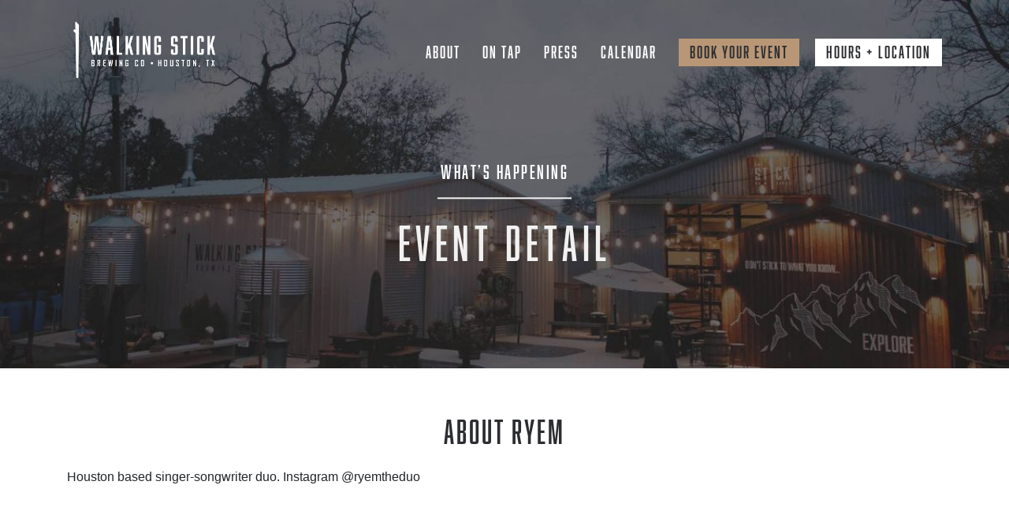

--- FILE ---
content_type: text/html; charset=UTF-8
request_url: https://walkingstickbrewing.com/event/ryem-2-2-2-2-2/
body_size: 21551
content:
<!doctype html>
<html lang="en-US" prefix="og: https://ogp.me/ns#">
<head>
	<meta charset="UTF-8">
	<meta name="viewport" content="width=device-width, initial-scale=1">
	<link rel="profile" href="https://gmpg.org/xfn/11">
    <link href="https://fonts.googleapis.com/css2?family=Roboto:ital,wght@0,100;0,300;0,400;0,500;0,700;0,900;1,100;1,300;1,400;1,500;1,700;1,900&display=swap" rel="stylesheet">
		<style>img:is([sizes="auto" i], [sizes^="auto," i]) { contain-intrinsic-size: 3000px 1500px }</style>
	
	<!-- This site is optimized with the Yoast SEO plugin v25.3 - https://yoast.com/wordpress/plugins/seo/ -->
	<title>RYEM - Walking Stick Brewing Company</title>
	<link rel="canonical" href="https://walkingstickbrewing.com/event/ryem-2-2-2-2-2/" />
	<meta property="og:locale" content="en_US" />
	<meta property="og:type" content="article" />
	<meta property="og:title" content="RYEM - Walking Stick Brewing Company" />
	<meta property="og:description" content="View Calendar October 28, 2023 3:00 PM - 6:00 PM Wakefield Garden Houston based singer-songwriter duo. Instagram @ryemtheduo" />
	<meta property="og:url" content="https://walkingstickbrewing.com/event/ryem-2-2-2-2-2/" />
	<meta property="og:site_name" content="Walking Stick Brewing Company" />
	<meta property="article:publisher" content="https://www.facebook.com/WalkingStickBrewingCompany/" />
	<meta property="article:modified_time" content="2023-09-27T19:49:42+00:00" />
	<meta property="og:image" content="https://walkingstickbrewing.com/wp-content/uploads/2023/04/IMG_2900.jpg" />
	<meta property="og:image:width" content="1284" />
	<meta property="og:image:height" content="953" />
	<meta property="og:image:type" content="image/jpeg" />
	<meta name="twitter:card" content="summary_large_image" />
	<meta name="twitter:site" content="@WStickBrewCo" />
	<meta name="twitter:label1" content="Est. reading time" />
	<meta name="twitter:data1" content="1 minute" />
	<script type="application/ld+json" class="yoast-schema-graph">{"@context":"https://schema.org","@graph":[{"@type":"WebPage","@id":"https://walkingstickbrewing.com/event/ryem-2-2-2-2-2/","url":"https://walkingstickbrewing.com/event/ryem-2-2-2-2-2/","name":"RYEM - Walking Stick Brewing Company","isPartOf":{"@id":"https://walkingstickbrewing.com/#website"},"primaryImageOfPage":{"@id":"https://walkingstickbrewing.com/event/ryem-2-2-2-2-2/#primaryimage"},"image":{"@id":"https://walkingstickbrewing.com/event/ryem-2-2-2-2-2/#primaryimage"},"thumbnailUrl":"https://walkingstickbrewing.com/wp-content/uploads/2023/04/IMG_2900.jpg","datePublished":"2023-09-27T19:49:28+00:00","dateModified":"2023-09-27T19:49:42+00:00","breadcrumb":{"@id":"https://walkingstickbrewing.com/event/ryem-2-2-2-2-2/#breadcrumb"},"inLanguage":"en-US","potentialAction":[{"@type":"ReadAction","target":["https://walkingstickbrewing.com/event/ryem-2-2-2-2-2/"]}]},{"@type":"ImageObject","inLanguage":"en-US","@id":"https://walkingstickbrewing.com/event/ryem-2-2-2-2-2/#primaryimage","url":"https://walkingstickbrewing.com/wp-content/uploads/2023/04/IMG_2900.jpg","contentUrl":"https://walkingstickbrewing.com/wp-content/uploads/2023/04/IMG_2900.jpg","width":1284,"height":953},{"@type":"BreadcrumbList","@id":"https://walkingstickbrewing.com/event/ryem-2-2-2-2-2/#breadcrumb","itemListElement":[{"@type":"ListItem","position":1,"name":"Home","item":"https://walkingstickbrewing.com/"},{"@type":"ListItem","position":2,"name":"Events","item":"https://walkingstickbrewing.com/event/"},{"@type":"ListItem","position":3,"name":"RYEM"}]},{"@type":"WebSite","@id":"https://walkingstickbrewing.com/#website","url":"https://walkingstickbrewing.com/","name":"Walking Stick Brewing Company","description":"Texas Beer, Rocky Mountain Roots","publisher":{"@id":"https://walkingstickbrewing.com/#organization"},"potentialAction":[{"@type":"SearchAction","target":{"@type":"EntryPoint","urlTemplate":"https://walkingstickbrewing.com/?s={search_term_string}"},"query-input":{"@type":"PropertyValueSpecification","valueRequired":true,"valueName":"search_term_string"}}],"inLanguage":"en-US"},{"@type":"Organization","@id":"https://walkingstickbrewing.com/#organization","name":"Walking Stick Brewing Company","url":"https://walkingstickbrewing.com/","logo":{"@type":"ImageObject","inLanguage":"en-US","@id":"https://walkingstickbrewing.com/#/schema/logo/image/","url":"https://walkingstickbrewing.com/wp-content/uploads/2020/09/WalkingStick_BrewingCo-black.png","contentUrl":"https://walkingstickbrewing.com/wp-content/uploads/2020/09/WalkingStick_BrewingCo-black.png","width":2945,"height":1256,"caption":"Walking Stick Brewing Company"},"image":{"@id":"https://walkingstickbrewing.com/#/schema/logo/image/"},"sameAs":["https://www.facebook.com/WalkingStickBrewingCompany/","https://x.com/WStickBrewCo","https://www.instagram.com/walkingstickbrewing/","https://www.pinterest.com/WalkingStickBrewingCo/"]}]}</script>
	<!-- / Yoast SEO plugin. -->



<!-- Search Engine Optimization by Rank Math - https://rankmath.com/ -->
<title>RYEM - Walking Stick Brewing Company</title>
<meta name="description" content="Houston based singer-songwriter duo."/>
<meta name="robots" content="index, follow, max-snippet:-1, max-video-preview:-1, max-image-preview:large"/>
<link rel="canonical" href="https://walkingstickbrewing.com/event/ryem-2-2-2-2-2/" />
<meta property="og:locale" content="en_US" />
<meta property="og:type" content="article" />
<meta property="og:title" content="RYEM - Walking Stick Brewing Company" />
<meta property="og:description" content="Houston based singer-songwriter duo." />
<meta property="og:url" content="https://walkingstickbrewing.com/event/ryem-2-2-2-2-2/" />
<meta property="og:site_name" content="Walking Stick Brewing Company" />
<meta property="og:updated_time" content="2023-09-27T19:49:42+00:00" />
<meta property="og:image" content="https://walkingstickbrewing.com/wp-content/uploads/2023/04/IMG_2900.jpg" />
<meta property="og:image:secure_url" content="https://walkingstickbrewing.com/wp-content/uploads/2023/04/IMG_2900.jpg" />
<meta property="og:image:width" content="1284" />
<meta property="og:image:height" content="953" />
<meta property="og:image:alt" content="RYEM" />
<meta property="og:image:type" content="image/jpeg" />
<meta name="twitter:card" content="summary_large_image" />
<meta name="twitter:title" content="RYEM - Walking Stick Brewing Company" />
<meta name="twitter:description" content="Houston based singer-songwriter duo." />
<meta name="twitter:image" content="https://walkingstickbrewing.com/wp-content/uploads/2023/04/IMG_2900.jpg" />
<!-- /Rank Math WordPress SEO plugin -->

<link rel='dns-prefetch' href='//www.googletagmanager.com' />
<link rel='dns-prefetch' href='//stats.wp.com' />
<link rel='dns-prefetch' href='//code.jquery.com' />
<link rel="alternate" type="application/rss+xml" title="Walking Stick Brewing Company &raquo; Feed" href="https://walkingstickbrewing.com/feed/" />
<link rel="alternate" type="application/rss+xml" title="Walking Stick Brewing Company &raquo; Comments Feed" href="https://walkingstickbrewing.com/comments/feed/" />
<link rel='stylesheet' id='twb-open-sans-css' href='https://fonts.googleapis.com/css?family=Open+Sans%3A300%2C400%2C500%2C600%2C700%2C800&#038;display=swap&#038;ver=6.8.3' media='all' />
<link rel='stylesheet' id='twb-global-css' href='https://walkingstickbrewing.com/wp-content/plugins/wd-instagram-feed/booster/assets/css/global.css?ver=1.0.0' media='all' />
<link rel='stylesheet' id='sbi_styles-css' href='https://walkingstickbrewing.com/wp-content/plugins/instagram-feed/css/sbi-styles.min.css?ver=6.9.1' media='all' />
<link rel='stylesheet' id='wp-block-library-css' href='https://walkingstickbrewing.com/wp-includes/css/dist/block-library/style.min.css?ver=6.8.3' media='all' />
<style id='classic-theme-styles-inline-css'>
/*! This file is auto-generated */
.wp-block-button__link{color:#fff;background-color:#32373c;border-radius:9999px;box-shadow:none;text-decoration:none;padding:calc(.667em + 2px) calc(1.333em + 2px);font-size:1.125em}.wp-block-file__button{background:#32373c;color:#fff;text-decoration:none}
</style>
<style id='safe-svg-svg-icon-style-inline-css'>
.safe-svg-cover{text-align:center}.safe-svg-cover .safe-svg-inside{display:inline-block;max-width:100%}.safe-svg-cover svg{fill:currentColor;height:100%;max-height:100%;max-width:100%;width:100%}

</style>
<link rel='stylesheet' id='wp-components-css' href='https://walkingstickbrewing.com/wp-includes/css/dist/components/style.min.css?ver=6.8.3' media='all' />
<link rel='stylesheet' id='wp-preferences-css' href='https://walkingstickbrewing.com/wp-includes/css/dist/preferences/style.min.css?ver=6.8.3' media='all' />
<link rel='stylesheet' id='wp-block-editor-css' href='https://walkingstickbrewing.com/wp-includes/css/dist/block-editor/style.min.css?ver=6.8.3' media='all' />
<link rel='stylesheet' id='popup-maker-block-library-style-css' href='https://walkingstickbrewing.com/wp-content/plugins/popup-maker/dist/packages/block-library-style.css?ver=dbea705cfafe089d65f1' media='all' />
<link rel='stylesheet' id='mediaelement-css' href='https://walkingstickbrewing.com/wp-includes/js/mediaelement/mediaelementplayer-legacy.min.css?ver=4.2.17' media='all' />
<link rel='stylesheet' id='wp-mediaelement-css' href='https://walkingstickbrewing.com/wp-includes/js/mediaelement/wp-mediaelement.min.css?ver=6.8.3' media='all' />
<style id='jetpack-sharing-buttons-style-inline-css'>
.jetpack-sharing-buttons__services-list{display:flex;flex-direction:row;flex-wrap:wrap;gap:0;list-style-type:none;margin:5px;padding:0}.jetpack-sharing-buttons__services-list.has-small-icon-size{font-size:12px}.jetpack-sharing-buttons__services-list.has-normal-icon-size{font-size:16px}.jetpack-sharing-buttons__services-list.has-large-icon-size{font-size:24px}.jetpack-sharing-buttons__services-list.has-huge-icon-size{font-size:36px}@media print{.jetpack-sharing-buttons__services-list{display:none!important}}.editor-styles-wrapper .wp-block-jetpack-sharing-buttons{gap:0;padding-inline-start:0}ul.jetpack-sharing-buttons__services-list.has-background{padding:1.25em 2.375em}
</style>
<style id='global-styles-inline-css'>
:root{--wp--preset--aspect-ratio--square: 1;--wp--preset--aspect-ratio--4-3: 4/3;--wp--preset--aspect-ratio--3-4: 3/4;--wp--preset--aspect-ratio--3-2: 3/2;--wp--preset--aspect-ratio--2-3: 2/3;--wp--preset--aspect-ratio--16-9: 16/9;--wp--preset--aspect-ratio--9-16: 9/16;--wp--preset--color--black: #000000;--wp--preset--color--cyan-bluish-gray: #abb8c3;--wp--preset--color--white: #ffffff;--wp--preset--color--pale-pink: #f78da7;--wp--preset--color--vivid-red: #cf2e2e;--wp--preset--color--luminous-vivid-orange: #ff6900;--wp--preset--color--luminous-vivid-amber: #fcb900;--wp--preset--color--light-green-cyan: #7bdcb5;--wp--preset--color--vivid-green-cyan: #00d084;--wp--preset--color--pale-cyan-blue: #8ed1fc;--wp--preset--color--vivid-cyan-blue: #0693e3;--wp--preset--color--vivid-purple: #9b51e0;--wp--preset--gradient--vivid-cyan-blue-to-vivid-purple: linear-gradient(135deg,rgba(6,147,227,1) 0%,rgb(155,81,224) 100%);--wp--preset--gradient--light-green-cyan-to-vivid-green-cyan: linear-gradient(135deg,rgb(122,220,180) 0%,rgb(0,208,130) 100%);--wp--preset--gradient--luminous-vivid-amber-to-luminous-vivid-orange: linear-gradient(135deg,rgba(252,185,0,1) 0%,rgba(255,105,0,1) 100%);--wp--preset--gradient--luminous-vivid-orange-to-vivid-red: linear-gradient(135deg,rgba(255,105,0,1) 0%,rgb(207,46,46) 100%);--wp--preset--gradient--very-light-gray-to-cyan-bluish-gray: linear-gradient(135deg,rgb(238,238,238) 0%,rgb(169,184,195) 100%);--wp--preset--gradient--cool-to-warm-spectrum: linear-gradient(135deg,rgb(74,234,220) 0%,rgb(151,120,209) 20%,rgb(207,42,186) 40%,rgb(238,44,130) 60%,rgb(251,105,98) 80%,rgb(254,248,76) 100%);--wp--preset--gradient--blush-light-purple: linear-gradient(135deg,rgb(255,206,236) 0%,rgb(152,150,240) 100%);--wp--preset--gradient--blush-bordeaux: linear-gradient(135deg,rgb(254,205,165) 0%,rgb(254,45,45) 50%,rgb(107,0,62) 100%);--wp--preset--gradient--luminous-dusk: linear-gradient(135deg,rgb(255,203,112) 0%,rgb(199,81,192) 50%,rgb(65,88,208) 100%);--wp--preset--gradient--pale-ocean: linear-gradient(135deg,rgb(255,245,203) 0%,rgb(182,227,212) 50%,rgb(51,167,181) 100%);--wp--preset--gradient--electric-grass: linear-gradient(135deg,rgb(202,248,128) 0%,rgb(113,206,126) 100%);--wp--preset--gradient--midnight: linear-gradient(135deg,rgb(2,3,129) 0%,rgb(40,116,252) 100%);--wp--preset--font-size--small: 13px;--wp--preset--font-size--medium: 20px;--wp--preset--font-size--large: 36px;--wp--preset--font-size--x-large: 42px;--wp--preset--spacing--20: 0.44rem;--wp--preset--spacing--30: 0.67rem;--wp--preset--spacing--40: 1rem;--wp--preset--spacing--50: 1.5rem;--wp--preset--spacing--60: 2.25rem;--wp--preset--spacing--70: 3.38rem;--wp--preset--spacing--80: 5.06rem;--wp--preset--shadow--natural: 6px 6px 9px rgba(0, 0, 0, 0.2);--wp--preset--shadow--deep: 12px 12px 50px rgba(0, 0, 0, 0.4);--wp--preset--shadow--sharp: 6px 6px 0px rgba(0, 0, 0, 0.2);--wp--preset--shadow--outlined: 6px 6px 0px -3px rgba(255, 255, 255, 1), 6px 6px rgba(0, 0, 0, 1);--wp--preset--shadow--crisp: 6px 6px 0px rgba(0, 0, 0, 1);}:where(.is-layout-flex){gap: 0.5em;}:where(.is-layout-grid){gap: 0.5em;}body .is-layout-flex{display: flex;}.is-layout-flex{flex-wrap: wrap;align-items: center;}.is-layout-flex > :is(*, div){margin: 0;}body .is-layout-grid{display: grid;}.is-layout-grid > :is(*, div){margin: 0;}:where(.wp-block-columns.is-layout-flex){gap: 2em;}:where(.wp-block-columns.is-layout-grid){gap: 2em;}:where(.wp-block-post-template.is-layout-flex){gap: 1.25em;}:where(.wp-block-post-template.is-layout-grid){gap: 1.25em;}.has-black-color{color: var(--wp--preset--color--black) !important;}.has-cyan-bluish-gray-color{color: var(--wp--preset--color--cyan-bluish-gray) !important;}.has-white-color{color: var(--wp--preset--color--white) !important;}.has-pale-pink-color{color: var(--wp--preset--color--pale-pink) !important;}.has-vivid-red-color{color: var(--wp--preset--color--vivid-red) !important;}.has-luminous-vivid-orange-color{color: var(--wp--preset--color--luminous-vivid-orange) !important;}.has-luminous-vivid-amber-color{color: var(--wp--preset--color--luminous-vivid-amber) !important;}.has-light-green-cyan-color{color: var(--wp--preset--color--light-green-cyan) !important;}.has-vivid-green-cyan-color{color: var(--wp--preset--color--vivid-green-cyan) !important;}.has-pale-cyan-blue-color{color: var(--wp--preset--color--pale-cyan-blue) !important;}.has-vivid-cyan-blue-color{color: var(--wp--preset--color--vivid-cyan-blue) !important;}.has-vivid-purple-color{color: var(--wp--preset--color--vivid-purple) !important;}.has-black-background-color{background-color: var(--wp--preset--color--black) !important;}.has-cyan-bluish-gray-background-color{background-color: var(--wp--preset--color--cyan-bluish-gray) !important;}.has-white-background-color{background-color: var(--wp--preset--color--white) !important;}.has-pale-pink-background-color{background-color: var(--wp--preset--color--pale-pink) !important;}.has-vivid-red-background-color{background-color: var(--wp--preset--color--vivid-red) !important;}.has-luminous-vivid-orange-background-color{background-color: var(--wp--preset--color--luminous-vivid-orange) !important;}.has-luminous-vivid-amber-background-color{background-color: var(--wp--preset--color--luminous-vivid-amber) !important;}.has-light-green-cyan-background-color{background-color: var(--wp--preset--color--light-green-cyan) !important;}.has-vivid-green-cyan-background-color{background-color: var(--wp--preset--color--vivid-green-cyan) !important;}.has-pale-cyan-blue-background-color{background-color: var(--wp--preset--color--pale-cyan-blue) !important;}.has-vivid-cyan-blue-background-color{background-color: var(--wp--preset--color--vivid-cyan-blue) !important;}.has-vivid-purple-background-color{background-color: var(--wp--preset--color--vivid-purple) !important;}.has-black-border-color{border-color: var(--wp--preset--color--black) !important;}.has-cyan-bluish-gray-border-color{border-color: var(--wp--preset--color--cyan-bluish-gray) !important;}.has-white-border-color{border-color: var(--wp--preset--color--white) !important;}.has-pale-pink-border-color{border-color: var(--wp--preset--color--pale-pink) !important;}.has-vivid-red-border-color{border-color: var(--wp--preset--color--vivid-red) !important;}.has-luminous-vivid-orange-border-color{border-color: var(--wp--preset--color--luminous-vivid-orange) !important;}.has-luminous-vivid-amber-border-color{border-color: var(--wp--preset--color--luminous-vivid-amber) !important;}.has-light-green-cyan-border-color{border-color: var(--wp--preset--color--light-green-cyan) !important;}.has-vivid-green-cyan-border-color{border-color: var(--wp--preset--color--vivid-green-cyan) !important;}.has-pale-cyan-blue-border-color{border-color: var(--wp--preset--color--pale-cyan-blue) !important;}.has-vivid-cyan-blue-border-color{border-color: var(--wp--preset--color--vivid-cyan-blue) !important;}.has-vivid-purple-border-color{border-color: var(--wp--preset--color--vivid-purple) !important;}.has-vivid-cyan-blue-to-vivid-purple-gradient-background{background: var(--wp--preset--gradient--vivid-cyan-blue-to-vivid-purple) !important;}.has-light-green-cyan-to-vivid-green-cyan-gradient-background{background: var(--wp--preset--gradient--light-green-cyan-to-vivid-green-cyan) !important;}.has-luminous-vivid-amber-to-luminous-vivid-orange-gradient-background{background: var(--wp--preset--gradient--luminous-vivid-amber-to-luminous-vivid-orange) !important;}.has-luminous-vivid-orange-to-vivid-red-gradient-background{background: var(--wp--preset--gradient--luminous-vivid-orange-to-vivid-red) !important;}.has-very-light-gray-to-cyan-bluish-gray-gradient-background{background: var(--wp--preset--gradient--very-light-gray-to-cyan-bluish-gray) !important;}.has-cool-to-warm-spectrum-gradient-background{background: var(--wp--preset--gradient--cool-to-warm-spectrum) !important;}.has-blush-light-purple-gradient-background{background: var(--wp--preset--gradient--blush-light-purple) !important;}.has-blush-bordeaux-gradient-background{background: var(--wp--preset--gradient--blush-bordeaux) !important;}.has-luminous-dusk-gradient-background{background: var(--wp--preset--gradient--luminous-dusk) !important;}.has-pale-ocean-gradient-background{background: var(--wp--preset--gradient--pale-ocean) !important;}.has-electric-grass-gradient-background{background: var(--wp--preset--gradient--electric-grass) !important;}.has-midnight-gradient-background{background: var(--wp--preset--gradient--midnight) !important;}.has-small-font-size{font-size: var(--wp--preset--font-size--small) !important;}.has-medium-font-size{font-size: var(--wp--preset--font-size--medium) !important;}.has-large-font-size{font-size: var(--wp--preset--font-size--large) !important;}.has-x-large-font-size{font-size: var(--wp--preset--font-size--x-large) !important;}
:where(.wp-block-post-template.is-layout-flex){gap: 1.25em;}:where(.wp-block-post-template.is-layout-grid){gap: 1.25em;}
:where(.wp-block-columns.is-layout-flex){gap: 2em;}:where(.wp-block-columns.is-layout-grid){gap: 2em;}
:root :where(.wp-block-pullquote){font-size: 1.5em;line-height: 1.6;}
</style>
<link rel='stylesheet' id='owl-styles-css' href='https://walkingstickbrewing.com/wp-content/plugins/ario_instagram/css/owl.carousel.min.css?ver=0.1' media='all' />
<link rel='stylesheet' id='magnific-popup-styles-css' href='https://walkingstickbrewing.com/wp-content/plugins/ario_instagram/css/magnific-popup.css?ver=0.1' media='all' />
<link rel='stylesheet' id='aip-styles-css' href='https://walkingstickbrewing.com/wp-content/plugins/ario_instagram/css/aip-styles.css?ver=0.1' media='all' />
<link rel='stylesheet' id='contact-form-7-css' href='https://walkingstickbrewing.com/wp-content/plugins/contact-form-7/includes/css/styles.css?ver=6.1.1' media='all' />
<style id='contact-form-7-inline-css'>
.wpcf7 .wpcf7-recaptcha iframe {margin-bottom: 0;}.wpcf7 .wpcf7-recaptcha[data-align="center"] > div {margin: 0 auto;}.wpcf7 .wpcf7-recaptcha[data-align="right"] > div {margin: 0 0 0 auto;}
</style>
<link rel='stylesheet' id='ecwd-popup-style-css' href='https://walkingstickbrewing.com/wp-content/plugins/event-calendar-wd/css/ecwd_popup.css?ver=5.1.40_5f894dd9137fa' media='all' />
<link rel='stylesheet' id='ecwd_font-awesome-css' href='https://walkingstickbrewing.com/wp-content/plugins/event-calendar-wd/css/font-awesome/font-awesome.css?ver=5.1.40_5f894dd9137fa' media='all' />
<link rel='stylesheet' id='ecwd-public-css' href='https://walkingstickbrewing.com/wp-content/plugins/event-calendar-wd/css/style.css?ver=5.1.40_5f894dd9137fa' media='all' />
<link rel='stylesheet' id='ario-acf-style-css' href='https://walkingstickbrewing.com/wp-content/themes/wsb/style.css?ver=1.0.1' media='all' />
<link rel='stylesheet' id='font-awesome-style-css' href='https://walkingstickbrewing.com/wp-content/themes/wsb/css/font-awesome.css?ver=6.8.3' media='all' />
<link rel='stylesheet' id='ario-acf-custom-style-css' href='https://walkingstickbrewing.com/wp-content/themes/wsb/css/style.min.css?ver=1.0.1' media='screen' />
<link rel='stylesheet' id='custom-style-css' href='https://walkingstickbrewing.com/wp-content/themes/wsb/css/custom.css?ver=1.0.1' media='screen' />
<link rel='stylesheet' id='animate-css' href='https://walkingstickbrewing.com/wp-content/themes/wsb/css/animate.min.css?ver=1.0.1' media='screen' />
<link rel='stylesheet' id='jquery-ui-css' href='https://code.jquery.com/ui/1.12.1/themes/smoothness/jquery-ui.css?ver=6.8.3' media='all' />
<script src="https://walkingstickbrewing.com/wp-content/themes/wsb/js/jquery-3.4.1.min.js?ver=1.0.1" id="jquery-js"></script>
<script src="https://walkingstickbrewing.com/wp-content/plugins/wd-instagram-feed/booster/assets/js/circle-progress.js?ver=1.2.2" id="twb-circle-js"></script>
<script id="twb-global-js-extra">
var twb = {"nonce":"3cf383986d","ajax_url":"https:\/\/walkingstickbrewing.com\/wp-admin\/admin-ajax.php","plugin_url":"https:\/\/walkingstickbrewing.com\/wp-content\/plugins\/wd-instagram-feed\/booster","href":"https:\/\/walkingstickbrewing.com\/wp-admin\/admin.php?page=twb_instagram-feed"};
var twb = {"nonce":"3cf383986d","ajax_url":"https:\/\/walkingstickbrewing.com\/wp-admin\/admin-ajax.php","plugin_url":"https:\/\/walkingstickbrewing.com\/wp-content\/plugins\/wd-instagram-feed\/booster","href":"https:\/\/walkingstickbrewing.com\/wp-admin\/admin.php?page=twb_instagram-feed"};
</script>
<script src="https://walkingstickbrewing.com/wp-content/plugins/wd-instagram-feed/booster/assets/js/global.js?ver=1.0.0" id="twb-global-js"></script>
<script src="https://walkingstickbrewing.com/wp-content/plugins/event-calendar-wd/js/ecwd_popup.js?ver=5.1.40_5f894dd9137fa" id="ecwd-popup-js"></script>
<script src="https://walkingstickbrewing.com/wp-includes/js/jquery/ui/core.min.js?ver=1.13.3" id="jquery-ui-core-js"></script>
<script src="https://walkingstickbrewing.com/wp-includes/js/jquery/ui/mouse.min.js?ver=1.13.3" id="jquery-ui-mouse-js"></script>
<script src="https://walkingstickbrewing.com/wp-includes/js/jquery/ui/draggable.min.js?ver=1.13.3" id="jquery-ui-draggable-js"></script>
<script src="https://walkingstickbrewing.com/wp-includes/js/imagesloaded.min.js?ver=5.0.0" id="imagesloaded-js"></script>
<script src="https://walkingstickbrewing.com/wp-includes/js/masonry.min.js?ver=4.2.2" id="masonry-js"></script>
<script id="ecwd-public-js-extra">
var ecwd = {"ajaxurl":"https:\/\/walkingstickbrewing.com\/wp-admin\/admin-ajax.php","ajaxnonce":"0d880b4901","loadingText":"Loading...","event_popup_title_text":"Event Details","plugin_url":"https:\/\/walkingstickbrewing.com\/wp-content\/plugins\/event-calendar-wd","gmap_type":"ROADMAP","gmap_redirect":"","gmap_key":"","gmap_style":""};
</script>
<script src="https://walkingstickbrewing.com/wp-content/plugins/event-calendar-wd/js/scripts.js?ver=5.1.40_5f894dd9137fa" id="ecwd-public-js"></script>
<script src="https://walkingstickbrewing.com/wp-content/plugins/ario_instagram/js/lazy.min.js?ver=0.1" id="lazy-script-js"></script>
<script src="https://walkingstickbrewing.com/wp-content/plugins/ario_instagram/js/owl.carousel.min.js?ver=0.1" id="owl-script-js"></script>
<script src="https://walkingstickbrewing.com/wp-content/plugins/ario_instagram/js/magnific-popup.min.js?ver=0.1" id="magnific-popup-script-js"></script>
<script id="aip-script-js-extra">
var aip = {"general":{"aip_layout_type":"grid"},"sizes":{"aip_xs":{"count":"2","dimension":"160"},"aip_s":{"count":"2","dimension":"240"},"aip_m":{"count":"2","dimension":"384"},"aip_l":{"count":"2","dimension":"496"},"aip_xl":{"count":"2","dimension":"600"},"aip_xxl":{"count":"2","dimension":"720"},"aip_xxxl":{"count":"2","dimension":"960"},"aip_r":{"count":"2","dimension":"1280"}},"ajaxurl":"https:\/\/walkingstickbrewing.com\/wp-admin\/admin-ajax.php","plugin_url":"https:\/\/walkingstickbrewing.com\/wp-content\/plugins\/ario_instagram\/"};
</script>
<script src="https://walkingstickbrewing.com/wp-content/plugins/ario_instagram/js/aip-script.js?ver=0.1" id="aip-script-js"></script>
<script src="https://walkingstickbrewing.com/wp-content/themes/wsb/js/jquery.cookie.js?ver=1.0.1" id="cookie-script-js"></script>

<!-- Google tag (gtag.js) snippet added by Site Kit -->
<!-- Google Analytics snippet added by Site Kit -->
<script src="https://www.googletagmanager.com/gtag/js?id=GT-55XJ9PPT" id="google_gtagjs-js" async></script>
<script id="google_gtagjs-js-after">
window.dataLayer = window.dataLayer || [];function gtag(){dataLayer.push(arguments);}
gtag("set","linker",{"domains":["walkingstickbrewing.com"]});
gtag("js", new Date());
gtag("set", "developer_id.dZTNiMT", true);
gtag("config", "GT-55XJ9PPT");
</script>
<link rel="https://api.w.org/" href="https://walkingstickbrewing.com/wp-json/" /><link rel="EditURI" type="application/rsd+xml" title="RSD" href="https://walkingstickbrewing.com/xmlrpc.php?rsd" />
<meta name="generator" content="WordPress 6.8.3" />
<link rel='shortlink' href='https://walkingstickbrewing.com/?p=88957' />
<link rel="alternate" title="oEmbed (JSON)" type="application/json+oembed" href="https://walkingstickbrewing.com/wp-json/oembed/1.0/embed?url=https%3A%2F%2Fwalkingstickbrewing.com%2Fevent%2Fryem-2-2-2-2-2%2F" />
<link rel="alternate" title="oEmbed (XML)" type="text/xml+oembed" href="https://walkingstickbrewing.com/wp-json/oembed/1.0/embed?url=https%3A%2F%2Fwalkingstickbrewing.com%2Fevent%2Fryem-2-2-2-2-2%2F&#038;format=xml" />
<meta name="generator" content="Site Kit by Google 1.160.1" />	<style>img#wpstats{display:none}</style>
		<link rel="icon" href="https://walkingstickbrewing.com/wp-content/uploads/2020/10/cropped-favicon-32x32.jpg" sizes="32x32" />
<link rel="icon" href="https://walkingstickbrewing.com/wp-content/uploads/2020/10/cropped-favicon-192x192.jpg" sizes="192x192" />
<link rel="apple-touch-icon" href="https://walkingstickbrewing.com/wp-content/uploads/2020/10/cropped-favicon-180x180.jpg" />
<meta name="msapplication-TileImage" content="https://walkingstickbrewing.com/wp-content/uploads/2020/10/cropped-favicon-270x270.jpg" />
		<style id="wp-custom-css">
			.js-image-slider .item img {
    -o-object-fit: contain;
    object-fit: contain;
    -o-object-position: center;
    object-position: center;
}

.single-post .entry-content img {
	max-width: 100%;
	height: auto;
}

.team-wrapper {
	animation-duration: 0.5s;
}

.block-location-hours .location-part {
	filter: none;
}

@media (max-width:767px) {
	.js-image-slider .item {
    position: relative;
    padding-top: 100%;
}
}		</style>
		</head>

<body class="wp-singular ecwd_event-template-default single single-ecwd_event postid-88957 wp-theme-wsb ecwd-theme-wsb">
<div id="page" class="site">

	<header id="masthead" class="site-header">
        		<div class="site-branding">
            <div class="top-header-panel-wrapper  wow fadeInDown">
                <div class="container">
                    <div class="top-header-panel">
                        <a href="/" class="logo-wrapper">
                            <img src="https://walkingstickbrewing.com/wp-content/uploads/2020/09/WalkingStick_BrewingCo.png" class="desktop-logo" alt="Logo WSB">
                        </a>
                        <div class="toggle-menu show" >
                            <span class="top"></span>
                            <span class="middle"></span>
                            <span class="bottom"></span>
                        </div>
                        <nav id="site-navigation" class="main-navigation">

                            <div class="menu-primary-container"><ul id="primary-menu" class="menu"><li id="menu-item-281" class="menu-item menu-item-type-post_type menu-item-object-page menu-item-has-children menu-item-281"><a href="https://walkingstickbrewing.com/about-us/">About</a>
<ul class="sub-menu">
	<li id="menu-item-805" class="menu-item menu-item-type-post_type menu-item-object-page menu-item-805"><a href="https://walkingstickbrewing.com/meet-the-crew/">Meet The Crew</a></li>
	<li id="menu-item-809" class="menu-item menu-item-type-post_type menu-item-object-page menu-item-809"><a href="https://walkingstickbrewing.com/about-the-beer/">About the beer</a></li>
	<li id="menu-item-807" class="menu-item menu-item-type-post_type menu-item-object-page menu-item-807"><a href="https://walkingstickbrewing.com/the-stick/">The Stick</a></li>
	<li id="menu-item-808" class="menu-item menu-item-type-post_type menu-item-object-page menu-item-808"><a href="https://walkingstickbrewing.com/twiggys/">TWIGGY’S</a></li>
	<li id="menu-item-1012" class="menu-item menu-item-type-post_type menu-item-object-page menu-item-1012"><a href="https://walkingstickbrewing.com/faq/">FAQ</a></li>
	<li id="menu-item-1311" class="menu-item menu-item-type-post_type menu-item-object-page menu-item-1311"><a href="https://walkingstickbrewing.com/summit-club/">Summit Club</a></li>
</ul>
</li>
<li id="menu-item-286" class="menu-item menu-item-type-post_type menu-item-object-page menu-item-286"><a href="https://walkingstickbrewing.com/on-tap/">On Tap</a></li>
<li id="menu-item-288" class="menu-item menu-item-type-post_type menu-item-object-page current_page_parent menu-item-288"><a href="https://walkingstickbrewing.com/press/">Press</a></li>
<li id="menu-item-810" class="menu-item menu-item-type-post_type menu-item-object-page menu-item-810"><a href="https://walkingstickbrewing.com/our-events/">Calendar</a></li>
<li id="menu-item-393" class="brand-item rent_our_space menu-item menu-item-type-custom menu-item-object-custom menu-item-393"><a href="#">Book your event</a></li>
<li id="menu-item-392" class="white-item hours_and_locations menu-item menu-item-type-custom menu-item-object-custom menu-item-392"><a href="#">Hours + Location</a></li>
</ul></div>                        </nav><!-- #site-navigation -->

                            <!-- Moidal Popups -->
                            <div class="rent_our_space_modal md-modal js-md-modal md-effect-12" >
                                <span class="md-close js-md-close">X</span>
                                
<div class="wpcf7 no-js" id="wpcf7-f650-o1" lang="en-US" dir="ltr" data-wpcf7-id="650">
<div class="screen-reader-response"><p role="status" aria-live="polite" aria-atomic="true"></p> <ul></ul></div>
<form action="/event/ryem-2-2-2-2-2/#wpcf7-f650-o1" method="post" class="wpcf7-form init" aria-label="Contact form" novalidate="novalidate" data-status="init">
<fieldset class="hidden-fields-container"><input type="hidden" name="_wpcf7" value="650" /><input type="hidden" name="_wpcf7_version" value="6.1.1" /><input type="hidden" name="_wpcf7_locale" value="en_US" /><input type="hidden" name="_wpcf7_unit_tag" value="wpcf7-f650-o1" /><input type="hidden" name="_wpcf7_container_post" value="0" /><input type="hidden" name="_wpcf7_posted_data_hash" value="" /><input type="hidden" name="_wpcf7_recaptcha_response" value="" />
</fieldset>
<h2 class="text-center"> Book an event
</h2>
<div class="form-row">
	<p><span class="wpcf7-form-control-wrap" data-name="your-name"><input size="40" maxlength="400" class="wpcf7-form-control wpcf7-text wpcf7-validates-as-required form-control" aria-required="true" aria-invalid="false" placeholder="* Name" value="" type="text" name="your-name" /></span>
	</p>
</div>
<div class="form-row">
	<p><span class="wpcf7-form-control-wrap" data-name="tel-971"><input size="40" maxlength="400" class="wpcf7-form-control wpcf7-tel wpcf7-text wpcf7-validates-as-tel form-control" aria-invalid="false" placeholder="Phone" value="" type="tel" name="tel-971" /></span>
	</p>
</div>
<div class="form-row">
	<p><span class="wpcf7-form-control-wrap" data-name="your-email"><input size="40" maxlength="400" class="wpcf7-form-control wpcf7-email wpcf7-validates-as-required wpcf7-text wpcf7-validates-as-email form-control" aria-required="true" aria-invalid="false" placeholder="Email" value="" type="email" name="your-email" /></span>
	</p>
</div>
<div class="form-row">
	<p><span class="wpcf7-form-control-wrap" data-name="what-event"><input size="40" maxlength="400" class="wpcf7-form-control wpcf7-text form-control" aria-invalid="false" placeholder="What event are you interested in?" value="" type="text" name="what-event" /></span>
	</p>
</div>
<div class="form-row">
	<p><span class="wpcf7-form-control-wrap" data-name="date"><input size="40" maxlength="400" class="wpcf7-form-control wpcf7-text form-control datepicker" aria-invalid="false" placeholder="Date" value="" type="text" name="date" /></span>
	</p>
</div>
<div class="form-row">
	<p><span class="wpcf7-form-control-wrap" data-name="number-of-guests"><input size="40" maxlength="400" class="wpcf7-form-control wpcf7-text form-control" aria-invalid="false" placeholder="Number of Guests" value="" type="text" name="number-of-guests" /></span>
	</p>
</div>
<div class="form-row">
	<p><span class="wpcf7-form-control-wrap" data-name="message"><textarea cols="60" rows="18" maxlength="2000" class="wpcf7-form-control wpcf7-textarea form-control" aria-invalid="false" placeholder="Event details" name="message"></textarea></span>
	</p>
</div>
<span class="wpcf7-form-control-wrap recaptcha" data-name="recaptcha"><span data-sitekey="6LeubrYrAAAAANwOGrExth39_i-lxj9OTJtRi3We" class="wpcf7-form-control wpcf7-recaptcha g-recaptcha"></span>
<noscript>
	<div class="grecaptcha-noscript">
		<iframe src="https://www.google.com/recaptcha/api/fallback?k=6LeubrYrAAAAANwOGrExth39_i-lxj9OTJtRi3We" frameborder="0" scrolling="no" width="310" height="430">
		</iframe>
		<textarea name="g-recaptcha-response" rows="3" cols="40" placeholder="reCaptcha Response Here">
		</textarea>
	</div>
</noscript>
</span>
<p class="text-center mt-4"><button class='wpcf7-form-control wpcf7-submit wsb-button small white-mode'>Submit</button>
</p><p style="display: none !important;" class="akismet-fields-container" data-prefix="_wpcf7_ak_"><label>&#916;<textarea name="_wpcf7_ak_hp_textarea" cols="45" rows="8" maxlength="100"></textarea></label><input type="hidden" id="ak_js_1" name="_wpcf7_ak_js" value="236"/><script>document.getElementById( "ak_js_1" ).setAttribute( "value", ( new Date() ).getTime() );</script></p><input type='hidden' class='wpcf7-pum' value='{"closepopup":false,"closedelay":0,"openpopup":false,"openpopup_id":0}' /><div class="wpcf7-response-output" aria-hidden="true"></div>
</form>
</div>
                            </div>
                            <div class="md-overlay"></div>

                                                            <div class="hours_and_location_modal md-modal js-md-modal md-effect-12">
                                    <span class="md-close js-md-close">X</span>
                                    <div class="background-overlay">
                                        <svg class="black-mode" xmlns="http://www.w3.org/2000/svg" id="Layer_1" data-name="Layer 1" viewBox="138 20 834.53 638.39"><defs><style>.cls-1{fill:none;stroke:#000;stroke-miterlimit:10;}</style></defs><path class="cls-1 lang" d="M415.48,34.93l34.71,32.86c5.84,5.53,11.74,11,17.46,16.64a13.44,13.44,0,0,1,3.08,5c6.7,19.4,13.28,38.84,19.91,58.26.22.66.5,1.29,1,2.51,3.83-3.54,7.41-6.85,11-10.17,3.2-3,6.43-5.95,9.53-9,1.92-1.91,3.12-1.51,4.32.71,9.48,17.56,19.09,35,28.39,52.68,1.25,2.36,1.39,5.47,1.44,8.25.16,10.17,4.11,19.13,7.88,28.34s6.07,18.77,9,28.18l.82,2.56c2.14-4,4.22-7.07,5.54-10.45a17.66,17.66,0,0,1,11.84-11.09,75.13,75.13,0,0,0,13-5.68c3.1-1.69,4.57-.65,6.34,1.81,7.67,10.65,15.48,21.2,23.25,31.78.62.84,1.3,1.64,2.36,3,2.14-6.5,7.48-7.16,12.76-8.08,4.53-.79,9.08-1.64,13.52-2.86a7.32,7.32,0,0,1,7.73,1.89,47.54,47.54,0,0,0,4.57,3.44c3.8-4.78,7.79-9.29,11.18-14.22,3.56-5.17,8-8.91,14-10.81,5.63-1.79,9.65-5.36,13.1-10.17,6.56-9.12,13.54-17.94,20.52-26.75a11.91,11.91,0,0,1,5-3.57c7.11-2.58,14.3-4.95,21.53-7.18a7.86,7.86,0,0,0,5.11-4.37c3.46-6.85,7-13.68,10.8-20.35a9.43,9.43,0,0,1,4.56-4c10.65-3.87,21.44-7.37,32.13-11.17,2.58-.92,3.79-.44,4.81,2.12,4.4,11,9.09,21.8,13.39,32.8,1.18,3,2.74,3.92,5.78,3.44a88.14,88.14,0,0,1,12-1.24,6.56,6.56,0,0,1,4.66,2.15c4.78,6.16,9.35,12.5,13.77,18.92a10.53,10.53,0,0,1,1.75,5.5q.24,19,0,38c0,2.64.77,3.83,3.39,4.25,2.91.45,5.72,1.56,8.64,2,7,1,13.13,3.69,18,8.92a9.91,9.91,0,0,1,2.42,4.07c2.53,10.69,4.93,21.41,7.27,32.14a4.93,4.93,0,0,0,3.33,4c5.83,2.28,11.52,4.91,17.37,7.14a8.41,8.41,0,0,1,5.56,6.15c6.93,23.57,14.09,47.06,21.06,70.62a4.51,4.51,0,0,0,4,3.66c7.76,1.57,15.43,3.54,23.2,5.06a7.35,7.35,0,0,1,5.52,4.29q26.64,49.47,53.41,98.88,13.56,25.11,27.13,50.22a33.94,33.94,0,0,0,2.15,3.12v2.13c-1.67-.57-3.79-.68-4.95-1.78Q1006.12,501.33,956,453.08a8.72,8.72,0,0,0-3.94-2.07q-54.34-12.11-108.72-24a6.81,6.81,0,0,1-5.68-4.92c-3.39-9.57-7.38-18.95-10.42-28.63-1.6-5.11-1.77-10.67-2.43-16.05-1-7.87-1.78-15.75-2.66-23.62-.06-.53-.23-1.05-.51-2.27-1.27,2.59-2.15,4.62-3.26,6.52a13.17,13.17,0,0,1-2.33,2.33,10.33,10.33,0,0,1-2.1-2.54c-4-10.6-8-21.22-11.85-31.89a6.14,6.14,0,0,0-4.27-4.16c-9.76-3.22-19.45-6.65-29.23-9.82a5.31,5.31,0,0,1-4.11-4.65c-1.39-8.15-2.36-16.44-4.6-24.36-1.6-5.66-5-10.8-7.52-16.22a56.87,56.87,0,0,1-2-5.78c2,.41,4.05.51,5.86,1.27,5.94,2.5,5.89,2.58,9.61-2.64,11.62-16.27,23.21-32.56,34.91-48.78,1.57-2.17,2.23-4.06,1.42-6.8a165,165,0,0,1-4-16.54,13.05,13.05,0,0,1,.54-6.79c2.55-6.61,5.36-13.14,8.37-19.55,1.33-2.85,1.5-5.27,0-8a75.84,75.84,0,0,1-3-7c-11.25,3.87-22.19,7.59-33.07,11.46a5.24,5.24,0,0,0-2.26,2.5c-3.88,7.17-7.57,14.45-11.59,21.54a8.83,8.83,0,0,1-4.31,3.67c-7.44,2.7-15,5-22.51,7.6a8.39,8.39,0,0,0-3.79,2.35c-7.45,9.5-14.76,19.1-22.1,28.68a4.63,4.63,0,0,0-.41,1c.23.12.48.34.6.28,6.08-2.68,10.74-.65,15,4,2.52,2.79,5.73,5,8.43,7.6.72.69.72,2.13,1,3.22-1.06-.22-2.4-.11-3.14-.72-4.09-3.4-8-7.1-12.12-10.4a6.85,6.85,0,0,0-4.72-1.18c-8.55,1.19-16.19,5-23.87,8.7a9,9,0,0,0-2.86,2.51c-4.9,6.09-9.79,12.18-14.53,18.38-1.71,2.24-3.37,3-5.41.73-4.32-4.9-9.44-5.25-15.29-3.29a39.55,39.55,0,0,1-9,1.83c-4.6.4-7.21,3-9.65,6.66-7.2,10.82-14.71,21.43-22.22,32-.57.81-2,1-3.07,1.45.15-1.15.29-2.31.44-3.46a.59.59,0,0,1,.2-.3c6.44-5.8,5.54-11.62.43-17.85-7.41-9-9.89-19.48-8.63-31.08.56-5.12.1-10.35.1-16.25-6.69,2.92-14.35,4.15-18.54,8.62-5.41,5.78-8,14.15-11.88,21.4,1.26,5,2.49,10.07,3.77,15.09,3.24,12.79,6.46,25.59,9.81,38.35a15.72,15.72,0,0,0,2.55,5.33c12.81,17,25.74,33.92,38.51,51a15.81,15.81,0,0,1,2.75,6.33q9.3,49.72,18.37,99.47c.1.58.19,1.17.24,1.76.49,6.08,3.19,11,7.11,15.68,20.66,25,41,50.2,61.49,75.34a1,1,0,0,1,.22.28L711.3,570c-1.27-.23-2.71-.15-3.76-.75-2.35-1.35-4.5-3-6.73-4.61Q661.2,537,621.64,509.39a15.32,15.32,0,0,1-4.59-5.15c-7.63-14.41-15.06-28.93-22.6-43.39a8.49,8.49,0,0,0-2.3-3.05c-9.12-6.35-18.31-12.59-27.82-19.1-.5,1.12-1,2-1.28,2.92-4.93,13.8-9.91,27.57-14.71,41.41a16.22,16.22,0,0,1-5.57,7.9c-5.32,4.13-10.42,8.55-15.89,13.08,4.22,6.27,8.36,12.41,12.49,18.57l71.07,106.15a21.55,21.55,0,0,1,2.2,3.63,9,9,0,0,1,.18,2.91c-1.05-.19-2.36,0-3.09-.64-2.58-2.06-5-4.34-7.41-6.61q-61.56-57.85-123.13-115.7a6.06,6.06,0,0,1-2.07-5.9c2.31-17.58,4.45-35.19,6.64-52.78.42-3.38,1.48-3.93,4.35-2.17,3.39,2.06,6.72,4.2,10.89,6.81-.75-7.65-1.4-14.31-2.07-21-.3-2.94-.82-5.87-.92-8.81a10.86,10.86,0,0,1,1-4.72q10.17-22,20.57-44a8.16,8.16,0,0,0,.43-6.7c-6.26-18.21-12.43-36.45-18.38-54.76A11.46,11.46,0,0,1,500,311c5.66-13.64,11.71-27.12,17.45-40.72a12.09,12.09,0,0,0,.71-6.11c-1.6-11.95-3.5-23.86-5.1-35.81a15.78,15.78,0,0,1,.6-6.58c3.3-10.6,6.88-21.11,10.19-31.71a11.88,11.88,0,0,0,.38-5.79c-3.51-16.27-7.18-32.51-10.94-49.37-1.44,1.26-2.59,2.18-3.66,3.2-9.38,8.86-19.1,17.38-28,26.73-5.89,6.21-10.27,13.83-15.84,20.39-4,4.74-4.52,9-2.47,15,5.44,15.69,10.1,31.65,15.06,47.5a8.74,8.74,0,0,1,.79,2.69,11.67,11.67,0,0,1-1,3c-.81-.52-1.9-.85-2.39-1.58-3.1-4.61-6.06-9.32-9.08-14C457.09,222.89,447.4,208,437.92,193c-1-1.56-1-3.88-1-5.85a12.7,12.7,0,0,1,1.22-4.78c3.13-7.13,2.16-13.72-2.43-19.85-5.09-6.79-5.26-13.72-2.67-21.83,4.91-15.4,8.64-31.18,13-46.76.68-2.41.31-3.81-1.77-5.28Q437,83.57,430.15,78a11,11,0,0,1-3.23-4.43c-3.85-10-7.5-20.15-11.23-30.23-.28-.76-.64-1.5-1.12-2.61-.86,1-1.55,1.69-2.19,2.46-3.53,4.29-7.39,8.37-10.52,12.94C393.44,68.39,382.41,77.43,369.08,84a11.42,11.42,0,0,0-4.75,5.26c-7.76,17-15.25,34.08-22.95,51.09a16.44,16.44,0,0,1-3.93,5.31c-21.48,18.94-43.07,37.76-64.55,56.7a10.31,10.31,0,0,0-3,4.57c-7.28,24.94-14.41,49.91-21.68,74.84-.46,1.57-1.89,2.85-2.87,4.26-.12-1.68-.9-3.66-.28-5,3.55-7.57,2.08-14.27-2-21.29-4.6-8-8.26-16.47-12.34-24.74-.56-1.13-1.2-2.23-2-3.72-3,2.9-5.82,5.56-8.58,8.26-8.22,8-16.47,16-24.59,24.11a11.9,11.9,0,0,0-2.52,4.54q-10,29.73-19.9,59.51c-1.4,4.18-2,4.38-5.61,1.82a22.72,22.72,0,0,1-3.15-2.3c-7.19-7.19-15.82-9.73-25.79-8.31a18.24,18.24,0,0,1-5.32,0c-11.45-1.87-19,4.26-25.63,12.31Q88.35,354.83,69.19,378.6a9.59,9.59,0,0,1-1.88,2.11,2.36,2.36,0,0,1-2.12.2,2.52,2.52,0,0,1-.36-2.15,6.67,6.67,0,0,1,1.43-2c13.42-16.54,26.65-33.24,40.4-49.5,3.74-4.42,9-7.55,13.7-11.11.82-.62,2.24-.59,3.39-.59,9.12-.05,18.24-.13,27.35.05a10.93,10.93,0,0,1,5.49,1.78c4.4,2.91,8.58,6.15,13.24,9.54,2.92-8.69,5.65-16.83,8.37-25,4-12,8-24,12.08-36a13.36,13.36,0,0,1,3.16-4.93c10.83-10.76,21.8-21.38,32.63-32.14a5.89,5.89,0,0,1,6.6-1.71c8.38,2.39,16.85,4.45,25.76,6.76,1.19-4,2.38-7.88,3.54-11.79.9-3.06,2.12-6.08,2.57-9.21,1.15-8,5.8-13.38,11.79-18.48,19.81-16.88,39.28-34.17,58.82-51.37a12.71,12.71,0,0,0,3.11-4.19c7.87-17.45,15.59-35,23.52-52.38a10.13,10.13,0,0,1,4.32-4.78c14.61-6.86,26-17.32,35.21-30.42,4.07-5.76,8.95-11,13.46-16.42Z"/><path class="cls-1" d="M984.5,416.28c-1.49-5.59-1.68-5.75-6.6-5.75H837.47c1.34,5.75,1.34,5.75,6.51,5.75q68.14,0,136.3,0Z"/><path class="cls-1" d="M989.46,425.52c-1.41-5.56-1.65-5.75-6.55-5.75H841l-.51.88c.86.92,1.58,2.44,2.59,2.67,4.25.94,8.58,2.09,12.89,2.11,43.2.15,86.41.09,129.61.09Z"/><path class="cls-1" d="M979.67,407.05c-1-4-2.52-5.88-6.81-5.86-44.86.18-89.73.11-134.6.11h-4.19c1.18,5.75,1.18,5.75,6.33,5.75H979.67Z"/><path class="cls-1" d="M771.2,308.36l-.14.88c6.46,1.45,12.23,5,19.24,4.94,42.26-.14,84.53-.07,126.79-.07h5c-1.21-1.54-1.67-2.73-2.44-3-3.2-1.07-6.5-2.63-9.76-2.64-45.1-.18-90.21-.12-135.31-.12Z"/><path class="cls-1" d="M974.46,397.82c.07-.55.13-1.1.2-1.64-7.48-1.37-14.95-3.85-22.44-3.93-39.27-.39-78.54-.18-117.82-.18h-3.82c1.39,5.75,1.39,5.75,6.4,5.75H974.46Z"/><path class="cls-1" d="M902.87,304.88l.06-.7c-2-1-4.6-1.51-5.86-3.09-1.57-2-3.22-2-5.21-2H767c.06,5.75.06,5.75,5,5.75H902.87Z"/><path class="cls-1" d="M629.24,429.3H499.42c.27,1.93.5,3.54.73,5.17h130C629.83,432.56,629.54,431,629.24,429.3Z"/><path class="cls-1" d="M765.83,295.42h129c-.76-5.52-.76-5.52-6-5.52H764.8C765.2,292,765.5,293.64,765.83,295.42Z"/><path class="cls-1" d="M829.11,382.22c-.34,6.37-.34,6.37,5.23,6.37H943.26c-.42-6.07-.73-6.37-6.09-6.37H829.11Z"/><path class="cls-1" d="M500.51,425.3h127.6c-.15-5.53-.15-5.53-5.44-5.53H507C501.91,419.77,501.91,419.77,500.51,425.3Z"/><path class="cls-1" d="M797.56,317.59c2.57,1.42,5.14,2,6,3.53,1.22,2.18,2.64,2.24,4.57,2.24q56.25,0,112.49,0h3.18c-.67-5.74-.67-5.75-5.86-5.75H797.56Z"/><path class="cls-1" d="M625.72,410.53H511.09c-4.81,0-5.32.46-6.12,5.45H626.75C626.38,414,626.08,412.45,625.72,410.53Z"/><path class="cls-1" d="M805.94,326.82c1.47,2.79.84,5.85,5.08,5.84,37.61-.14,75.23-.08,112.84-.1.95,0,1.89-.19,2.73-.27-.13-4.43-2-5.59-6.06-5.57-36.55.18-73.1.1-109.65.1Z"/><path class="cls-1" d="M809.85,336.06c1.27,5.75,1.27,5.75,6.4,5.75H929.38c-.78-5.75-.78-5.75-5.72-5.75H809.85Z"/><path class="cls-1" d="M517.7,388.38h104c-.38-2.08-.71-3.9-1.13-6.16H525.19C519.53,382.22,519.53,382.22,517.7,388.38Z"/><path class="cls-1" d="M509.13,406.8H625.07c-.34-1.88-.62-3.47-1-5.5h-4.23c-34.7,0-69.39.08-104.08-.1C511.61,401.17,509.67,402.55,509.13,406.8Z"/><path class="cls-1" d="M940.41,378.56c-.66-5.54-.69-5.57-5.58-5.57H827.7c.26,2.17.46,3.86.67,5.57Z"/><path class="cls-1" d="M871.45,429l0,1c8.81,1.57,17.6,4.34,26.44,4.5,30.89.56,61.79.22,92.69.22h3.86c-1.51-5.64-1.64-5.75-6.58-5.75H871.45Z"/><path class="cls-1" d="M827.35,369.35H937.58c-.45-5.38-.67-5.6-5.48-5.6H826.76C827,365.87,827.16,367.56,827.35,369.35Z"/><path class="cls-1" d="M513.4,397.63H623.29c-.36-2-.67-3.75-1-5.56h-4.37c-32.64,0-65.28.09-97.91-.11C515.77,391.93,514,393.49,513.4,397.63Z"/><path class="cls-1" d="M826.27,360H934.85c-.71-5.51-.71-5.51-5.72-5.51H825.83C826,356.58,826.12,358.18,826.27,360Z"/><path class="cls-1" d="M763.63,280.66c-.21,5.7-.16,5.75,5,5.75H871.54c-1.15-4.59-3.67-5.91-8.2-5.88-31.85.23-63.7.12-95.55.12Z"/><path class="cls-1" d="M932.16,350.91c-.85-5.62-.85-5.62-5.84-5.62H824.58c.36,2.26.63,3.94.9,5.62Z"/><path class="cls-1" d="M759.92,271.43c1,4.93,1.9,5.75,6.3,5.75h96.52c1.23,0,2.46-.11,3.72-.16-.93-4.11-2.86-5.73-7.17-5.7-31.82.21-63.64.11-95.45.11Z"/><path class="cls-1" d="M619.5,378.58c-.07-5.59-.07-5.59-5.11-5.59H526c-1.33,0-2.66.12-4,.18.15,2.1.27,3.71.39,5.41Z"/><path class="cls-1" d="M518.79,363.75c1,5.75,1,5.75,6.21,5.76h91.52c-1.89-4.48-4.59-5.91-9-5.87-27.11.23-54.22.11-81.33.11Z"/><path class="cls-1" d="M764.75,267.62h96.82c-.92-4.49-3.44-5.56-7.67-5.53q-40.44.32-80.9,0C768.59,262.05,766.28,263.73,764.75,267.62Z"/><path class="cls-1" d="M609.47,360.27c-1.84-4.45-4.46-5.9-8.93-5.87-26.85.24-53.71.12-80.56.12H515.8c.79,5.75.79,5.75,5.68,5.75h88Z"/><path class="cls-1" d="M602.43,351c-1.8-4.67-4.63-5.9-9-5.86-25.66.22-51.32.11-77,.11h-3.79c1,5.75,1,5.75,5.85,5.75h83.93Z"/><path class="cls-1" d="M509.48,336.06c1.06,5.75,1.06,5.75,6.19,5.75h79.8c-1.9-4.75-4.86-5.93-9.37-5.87-19.89.27-39.78.12-59.67.12Z"/><path class="cls-1" d="M854.91,253H778.57c-4.24,0-5.61,1.1-7,5.54h85.17C856.15,256.63,855.6,255,854.91,253Z"/><path class="cls-1" d="M506.57,326.82c.58,5.6.74,5.76,5.59,5.76h76.33c-1.88-4.32-4.38-5.93-8.9-5.88-22.94.27-45.89.12-68.83.12Z"/><path class="cls-1" d="M855.19,243.73H786.06c-5.37,0-5.85.33-8,5.58h77.12Z"/><path class="cls-1" d="M503.48,317.59c.43,5.55.63,5.75,5.47,5.75h72.56c-1.91-3.93-4-5.93-8.51-5.87-21.88.27-43.76.12-65.65.12Z"/><path class="cls-1" d="M999.77,444c-1.32-4-2.71-5.94-7.07-5.89-25.18.29-50.37.14-75.55.14-.71,0-1.42,0-2.13,0-.56,0-1.12.17-2.66.41,12.87,2.92,24.56,5.91,36.95,5.46,15.35-.55,30.74-.13,46.11-.13Z"/><path class="cls-1" d="M502.66,313.87H575.8c-.5-2-.93-3.65-1.4-5.51H509.22C504.09,308.36,504.09,308.36,502.66,313.87Z"/><path class="cls-1" d="M873.47,280.76c4.56-6.2,8.94-12.15,13.27-18.06-6-6.27-16.12-10.16-27.39-10.74C859.1,254.65,868.71,274.4,873.47,280.76Z"/><path class="cls-1" d="M855.15,234.5h-63c-4.73,0-5.78.8-7.34,5.53h70.49c0-1.15.13-2.07.13-3C855.37,236.34,855.26,235.65,855.15,234.5Z"/><path class="cls-1" d="M573.07,304.72c-.29-5.53-.35-5.59-5.31-5.59h-54.6c-5.15,0-5.57.37-6.32,5.59Z"/><path class="cls-1" d="M484.91,471.68h59.34c5.11,0,5.11,0,6-5.57h-64.6C485.42,467.88,485.2,469.48,484.91,471.68Z"/><path class="cls-1" d="M855.23,225.27H798.8c-4.77,0-5.76.73-7.48,5.55h63.91Z"/><path class="cls-1" d="M483.76,480.91h57.09c5.2,0,5.2,0,6.12-5.47H484.46C484.23,477.23,484,478.74,483.76,480.91Z"/><path class="cls-1" d="M510.69,295.42h60.24c-1-5.52-1-5.52-6-5.52-15.84,0-31.69.17-47.53-.12C513.18,289.71,511.28,291.15,510.69,295.42Z"/><path class="cls-1" d="M500.73,438.38c-.11,5.6-.11,5.6,5.08,5.6h48.25c5.1,0,5.1,0,6.08-5.6Z"/><path class="cls-1" d="M544.53,484.39H487.62c-4.92,0-4.92,0-4.53,5.75h4.11c15.5,0,31-.19,46.5.12C538.36,490.35,541.13,488.16,544.53,484.39Z"/><path class="cls-1" d="M570.41,438.33c4.33,3.89,8.32,5.92,13.78,5.78,14.42-.38,28.85-.13,43.28-.13h4.37l-1.05-5.65Z"/><path class="cls-1" d="M855.13,221.6V216H804.58c-3.87,0-5.49,1.4-6.5,5.56Z"/><path class="cls-1" d="M556.77,447.68H501.26c.32,1.95.59,3.64.89,5.53h4.18q22.37,0,44.73,0C555.85,453.21,556,453.09,556.77,447.68Z"/><path class="cls-1" d="M487.91,153.76c-1.09-5.71-1.09-5.72-6.08-5.72-14.53,0-29.05.05-43.57,0-2.45,0-4.31.38-4.27,3.21s2.16,2.56,4.1,2.55h49.82Z"/><path class="cls-1" d="M514.77,286.18h54l-1.38-5.52H521.1C516.05,280.66,515.92,280.77,514.77,286.18Z"/><path class="cls-1" d="M502.93,462.45h44.63c5.11,0,5.28-.17,5.87-5.52H502.36C502.56,458.82,502.72,460.44,502.93,462.45Z"/><path class="cls-1" d="M855.22,206.81H812.3c-5.66,0-5.66,0-7.83,5.55h50.75Z"/><path class="cls-1" d="M481.41,499.37h4.44c12.18,0,24.37-.24,36.54.13,4.91.15,7.69-2.36,11-5.67H482.18C481.93,495.62,481.71,497.23,481.41,499.37Z"/><path class="cls-1" d="M484.82,144.33c-1-5.52-1-5.52-6.19-5.52H441.71c-5,0-5.19.2-5.42,5.52Z"/><path class="cls-1" d="M518.65,277H566c-.27-5.55-.3-5.58-5.34-5.58H525.54C520.23,271.43,520.23,271.43,518.65,277Z"/><path class="cls-1" d="M584.08,447.62c4.34,4.47,9,5.94,14.74,5.71,10.26-.41,20.56-.12,30.85-.12h4c-.43-2.2-.76-3.88-1.1-5.59Z"/><path class="cls-1" d="M954.61,447.46c1.44,1.12,2.55,1.67,3.2,2.54,2.16,2.9,5,3.33,8.41,3.28,11.46-.17,22.93-.07,34.4-.07H1005c-1.67-2.6-1.36-5.76-5-5.76C985.08,447.48,970.19,447.46,954.61,447.46Z"/><path class="cls-1" d="M522.45,503.13H480.93c-.19,1.86-.35,3.47-.54,5.29h45C524.25,506.43,523.33,504.73,522.45,503.13Z"/><path class="cls-1" d="M483.44,157.3H437.37c1.63,5.54,1.63,5.55,6.89,5.55,9.58,0,19.17-.3,28.73.12C477.77,163.18,480.72,161.24,483.44,157.3Z"/><path class="cls-1" d="M484.4,512.09c3.11,3.91,6,6,10.77,5.88,10.86-.41,21.74-.13,32.61-.14,1.19,0,2.38-.11,3.58-.16l.49-1.14c-1.77-1.48-3.5-4.19-5.3-4.24C512.74,511.93,498.92,512.09,484.4,512.09Z"/><path class="cls-1" d="M481.71,135.1c-.94-5.52-.94-5.52-5.94-5.52q-15.78,0-31.54,0c-5,0-5,0-5.51,5.52Z"/><path class="cls-1" d="M563.8,267.78c-.76-5.58-.76-5.58-5.87-5.58q-16.33,0-32.67,0c-1.24,0-2.47.13-4,.21.35,2.05.63,3.64.92,5.36Z"/><path class="cls-1" d="M965.09,456.69c5.32,5.76,5.32,5.76,12,5.76h28.72c1.21,0,2.41-.12,3.81-.2-1.13-4-2.76-6.14-7-5.65s-8.5.1-12.76.1Z"/><path class="cls-1" d="M520.78,258.5h40.81c-.46-2-.86-3.65-1.23-5.2H520.07C520.32,255.16,520.53,256.67,520.78,258.5Z"/><path class="cls-1" d="M558.87,249.27c0-5.33-.22-5.53-5.21-5.53h-35l.7,5.54Z"/><path class="cls-1" d="M537.3,527.07c-1-4.52-2.37-5.75-6.39-5.75q-16.45,0-32.91,0c-1.09,0-2.17.12-3.26.18l-.39,1.06c2.4,1.5,4.75,4.2,7.2,4.29C513.44,527.31,525.36,527.07,537.3,527.07Z"/><path class="cls-1" d="M517.8,234.51c-.24,5.74-.24,5.74,4.63,5.74h34.74c-1.3-2.22.2-5.65-3.43-5.69C541.84,234.43,529.94,234.51,517.8,234.51Z"/><path class="cls-1" d="M634.24,457H596.7c.87,4.23,3,5.72,7.23,5.55,8.72-.35,17.46-.1,26.19-.1H635a10,10,0,0,0,.08-1.92C634.83,459.38,634.53,458.24,634.24,457Z"/><path class="cls-1" d="M516.49,225.27c-.39,5.66-.31,5.75,4.54,5.75q15,0,30.07,0c1.07,0,2.13-.11,3.2-.18-.67-4.4-2.68-5.89-6.81-5.66-6.94.38-13.91.1-20.87.1Z"/><path class="cls-1" d="M478.71,125.88c-1-5.53-1-5.53-6.08-5.53H446.71c-4.95,0-5.16.21-5.41,5.53Z"/><path class="cls-1" d="M544,536.29c-1.59-4.31-3.77-6.1-8.11-5.86-7.76.43-15.56.12-23.34.12H504.6l-.38,1c2.2,1.57,4.35,4.4,6.61,4.5C521.74,536.55,532.68,536.29,544,536.29Z"/><path class="cls-1" d="M975.38,465.94c-.12.32-.25.65-.38,1,2.14,1.58,4.22,4.43,6.42,4.52,11,.47,22,.22,32.93.22l.69-.86c-1.42-1.62-2.79-4.6-4.26-4.65C999,465.77,987.19,465.94,975.38,465.94Z"/><path class="cls-1" d="M636.67,471.66c-.29-5.73-.29-5.73-5.45-5.73H601.58l-.64.94c1.46,1.6,2.87,4.52,4.4,4.58C615.7,471.86,626.09,471.66,636.67,471.66Z"/><path class="cls-1" d="M619.68,502.86c3,3.5,5.41,5.77,9.34,5.76,7.33,0,14.66,0,22,0h6.53l.54-1.25c-2-1.5-4-4.21-6.06-4.3C641.65,502.62,631.24,502.86,619.68,502.86Z"/><path class="cls-1" d="M550.18,545.53c-1.52-4.09-3.46-6.28-7.91-5.85-4.68.46-9.45.1-14.18.1H514.45c-.15.38-.3.76-.46,1.14,2.33,1.53,4.6,4.27,7,4.4C530.54,545.83,540.13,545.53,550.18,545.53Z"/><path class="cls-1" d="M615.85,493.63c1.76,5.74,1.76,5.74,7,5.74H650c.18-.38.37-.76.56-1.14-2-1.54-4-4.29-6-4.4C635.12,493.36,625.64,493.63,615.85,493.63Z"/><path class="cls-1" d="M984.55,475.16c2.89,4.07,5.83,6.28,10.76,5.87,6.08-.5,12.25-.12,18.38-.12h5.85c-.87-4.47-2.92-6.31-7.18-5.83a96,96,0,0,1-10.6.08Z"/><path class="cls-1" d="M550.2,221.65c-.54-4.37-2.57-6-6.87-5.72-6.58.4-13.21.11-19.83.11-5.21,0-5.22,0-6,5.61Z"/><path class="cls-1" d="M606.25,475.27c1.81,5.64,1.81,5.64,7.12,5.64h25.38l-1.11-5.64Z"/><path class="cls-1" d="M443.69,116.55h32c-1.24-5.43-1.24-5.44-6.39-5.44H449.43C444.35,111.12,444.35,111.12,443.69,116.55Z"/><path class="cls-1" d="M474.39,166.58H442.05c1.94,5.5,1.94,5.5,7,5.5,5.78,0,11.58-.35,17.32.11C470.75,172.54,472.75,170.4,474.39,166.58Z"/><path class="cls-1" d="M835.92,201.93c-2.06-7.7.66-12.08,8.33-14.19-2.51-2-4-4.24-5.6-4.25-4.75,0-9.49.83-14.27,1.34C825.75,192,829.88,196.79,835.92,201.93Z"/><path class="cls-1" d="M611.1,484.4c1.51,5.6,1.68,5.74,6.88,5.74,7.1,0,14.2,0,21.3,0,1.09,0,2.18-.12,3.27-.18l.38-.9c-1.74-1.55-3.41-4.35-5.23-4.44C628.88,484.14,620,484.4,611.1,484.4Z"/><path class="cls-1" d="M556.47,554.73c-1.63-3.88-3.38-6.22-7.88-5.83-5.62.49-11.32.12-17,.12h-7.54l-.3,1c2.11,1.58,4.15,4.39,6.35,4.53C538.76,555.05,547.46,554.73,556.47,554.73Z"/><path class="cls-1" d="M631.85,512.09c6.95,5.75,6.95,5.75,14.75,5.75h18.5l.47-1.16c-1.9-1.53-3.73-4.27-5.7-4.38C650.86,511.83,641.81,512.09,631.85,512.09Z"/><path class="cls-1" d="M1024.43,490.11c-1.45-5.5-1.71-5.72-6.48-5.72H994.5l-.31.9c2.08,1.61,4.07,4.44,6.25,4.6C1008.38,490.45,1016.38,490.11,1024.43,490.11Z"/><path class="cls-1" d="M472.56,107.41c-1-5.52-1-5.53-6-5.53H451.75c-5,0-5,0-5.52,5.53Z"/><path class="cls-1" d="M562.2,564c-1-4.49-2.41-5.74-6.38-5.74h-22c-.11.39-.23.78-.35,1.17,2.38,1.52,4.67,4.16,7.16,4.36C547.77,564.38,555,564,562.2,564Z"/><path class="cls-1" d="M804.51,197.59c.47,5.73.47,5.73,5.67,5.74,6.15,0,12.29,0,18.43,0a19.25,19.25,0,0,0,2.49-.31l.29-.86c-2-1.52-3.9-4.17-6-4.34C818.47,197.25,811.49,197.59,804.51,197.59Z"/><path class="cls-1" d="M520.52,212.26h25.61c-.59-4.4-2.8-5.92-7-5.54a66.53,66.53,0,0,1-12.7,0C522.19,206.28,520.72,208.21,520.52,212.26Z"/><path class="cls-1" d="M467.8,175.56H447.26c-4.42,0-5.26,1.06-4.52,5.75,5.64,0,11.33-.33,16.95.11C464.07,181.76,466.16,179.73,467.8,175.56Z"/><path class="cls-1" d="M1004.2,493.63c-.12.31-.24.61-.35.92,2,1.59,3.88,4.35,6,4.55,6.46.6,13,.22,19.54.22l.62-1c-1.47-1.56-2.85-4.36-4.42-4.47C1018.49,493.36,1011.34,493.63,1004.2,493.63Z"/><path class="cls-1" d="M672.6,527.05l.47-1c-1.79-1.56-3.5-4.32-5.4-4.45-7.23-.53-14.52-.22-21.79-.22l-.32.9c2.78,1.61,5.45,4.26,8.38,4.6C660.08,527.55,666.37,527.05,672.6,527.05Z"/><path class="cls-1" d="M543.86,567.48c-.16.3-.32.6-.47.9,2.09,1.6,4.06,4.36,6.29,4.59,6.24.63,12.59.22,18.89.22l.61-1.2c-1.83-1.5-3.57-4.14-5.51-4.3C557.1,567.15,550.46,567.48,543.86,567.48Z"/><path class="cls-1" d="M599.59,258.66l-.67,1c1.26,1.55,2.43,4.34,3.79,4.43,6.83.46,13.7.21,20.56.21l.45-1c-1.72-1.57-3.34-4.33-5.19-4.5C612.26,258.31,605.91,258.66,599.59,258.66Z"/><path class="cls-1" d="M802.2,188.35c.67,5.74.67,5.74,5.87,5.74H823.6l.57-1.27c-1.36-1.49-2.62-4.14-4.09-4.26C814.25,188.06,808.35,188.35,802.2,188.35Z"/><path class="cls-1" d="M432.14,74.22l-.31.86c2.18,1.55,4.24,4.2,6.56,4.44,6,.64,12.07.22,18.12.22l.34-.93c-2.13-1.53-4.15-4.15-6.4-4.38C444.4,73.81,438.25,74.22,432.14,74.22Z"/><path class="cls-1" d="M448.72,98.17h20.63c-.67-5.39-.8-5.52-5.66-5.52-3.18,0-6.37,0-9.55,0C449.36,92.66,449.36,92.66,448.72,98.17Z"/><path class="cls-1" d="M523.6,203h20l-.32-5.46H529.61C524.39,197.58,524.39,197.58,523.6,203Z"/><path class="cls-1" d="M440.13,190.54h13.7c4.23,0,5.64-1.13,7-5.75H445.14C440.46,184.79,440.19,185.08,440.13,190.54Z"/><path class="cls-1" d="M553.78,576.72l-.42.81c1.83,1.59,3.52,4.32,5.52,4.57,5.25.65,10.63.22,16,.22l.53-1.18c-1.77-1.47-3.42-4-5.32-4.22C564.68,576.34,559.21,576.72,553.78,576.72Z"/><path class="cls-1" d="M466.24,89.07l.34-.79c-1.82-1.55-3.53-4.23-5.5-4.44-5.59-.61-11.28-.21-16.93-.21,2.1,2.31,4.26,4.88,6.73,5.23C455.91,89.57,461.11,89.07,466.24,89.07Z"/><path class="cls-1" d="M1034.28,508.6l.63-1c-1.35-1.56-2.59-4.34-4.07-4.48-5.66-.53-11.4-.22-17.1-.22l-.44,1c2.3,1.58,4.45,4.13,7,4.54C1024.82,509.13,1029.59,508.6,1034.28,508.6Z"/><path class="cls-1" d="M819.64,184.66c-1.22-5.55-1.22-5.55-6.24-5.55h-6c-4.85,0-5.47.57-6,5.55Z"/><path class="cls-1" d="M237.78,240.41c1.47,5.52,1.47,5.52,6.43,5.53h6.35c4.64,0,4.78-.16,5-5.53Z"/><path class="cls-1" d="M892.7,286.24c-.59-5.57-.59-5.57-5.76-5.58a25.1,25.1,0,0,1-4.25,0c-4.59-.81-6.91,1.62-8.49,5.61Z"/><path class="cls-1" d="M681.18,536.17c-2.24-2.31-3.68-5.13-5.41-5.32-5.5-.61-11.12-.23-16.88-.23C664.87,538.19,672.66,536.18,681.18,536.17Z"/><path class="cls-1" d="M447.33,70.65c-5.28-8.45-12.8-5-19.78-5.11.88,2,2,4.76,3.42,4.9C436.21,71,441.53,70.65,447.33,70.65Z"/><path class="cls-1" d="M599.28,254.89h17.34c-1.7-3.94-4-6.24-8.4-5.51a30.4,30.4,0,0,1-4.58,0C598.65,249.42,598.65,249.42,599.28,254.89Z"/><path class="cls-1" d="M526.59,193.83h16c.23-5.48.23-5.48-4.74-5.49h-5.3C527.43,188.34,527.43,188.34,526.59,193.83Z"/><path class="cls-1" d="M582.14,591.32c-2.2-2.21-3.6-4.87-5.37-5.14-4.33-.66-8.83-.22-13.51-.22C567.2,591.88,569.76,592.63,582.14,591.32Z"/><path class="cls-1" d="M460.08,199.77c-1.38-2.32-2.2-5.29-3.4-5.45-4.41-.58-8.94-.23-13.42-.23l-.48,1.09c1.58,1.53,3,4,4.78,4.38C451.29,200.25,455.23,199.77,460.08,199.77Z"/><path class="cls-1" d="M604.55,268c2.31,6,2.86,6.27,10.88,5.65,3.46-.27,3.56-3.35,5.34-5.65Z"/><path class="cls-1" d="M839,203h14.75c-3.31-6-6.42-7-14.75-4.92Z"/><path class="cls-1" d="M1023.16,512.09c3.84,7.48,10.22,5.7,16.59,5.58-1.43-2.32-1.1-5.52-4.68-5.57C1031.21,512.05,1027.34,512.09,1023.16,512.09Z"/><path class="cls-1" d="M540.39,184.68c-1.59-6-4.91-7.22-13.59-5q.54,2.46,1.1,5Z"/><path class="cls-1" d="M449.07,203.25c3.17,6.67,1.62,6.05,12.88,5.46-.77-5.45-.77-5.45-5.84-5.45Z"/><path class="cls-1" d="M687.9,545.2c-3.69-5.75-7.67-6.94-15.49-4.86C678.22,545.59,680.1,546.2,687.9,545.2Z"/><path class="cls-1" d="M573.2,595.58c4.4,5.75,7.32,6.74,14,4.74C584.39,594.54,582.5,593.89,573.2,595.58Z"/><path class="cls-1" d="M437.4,61.41c-4-5.87-7-6.94-13.77-4.78,1.34,1.72,2.31,4.25,3.76,4.57C430.5,61.88,433.86,61.41,437.4,61.41Z"/><path class="cls-1" d="M253.55,249.7H242.23c1.81,5.64,2.34,6,8,5.46C253.88,254.83,252.37,251.68,253.55,249.7Z"/><path class="cls-1" d="M804.88,175.45h11.28c-1-2.94-1.18-5.66-5.48-5.74C806.22,169.63,805.91,172.4,804.88,175.45Z"/><path class="cls-1" d="M610.13,245.76c-3.92-6.13-4.79-6.51-10.83-5v5Z"/><path class="cls-1" d="M524.69,170.23c.4,1.88.75,3.54,1.1,5.16h9.69C533.49,169.52,532.9,169.23,524.69,170.23Z"/><path class="cls-1" d="M251.37,236.7l.12-.77-17.9-4.61-.82,1.41c1.49,1.32,2.87,3.61,4.48,3.79C241.91,237,246.66,236.7,251.37,236.7Z"/><path class="cls-1" d="M1044.31,526.73c-1.48-5.8-3.47-6.67-11.38-4.93C1035.65,525.93,1039.1,528.37,1044.31,526.73Z"/><path class="cls-1" d="M465,218c-1.4-6-2.88-6.71-9.8-4.93C457.56,218.53,458,218.75,465,218Z"/><path class="cls-1" d="M486.25,462.18H498c-5.06-4.44-7.64-5.62-11.29-5.1C486.57,458.61,486.42,460.21,486.25,462.18Z"/><path class="cls-1" d="M891.81,277c-1.57-2.29-2.35-4.81-3.87-5.37-3.05-1.12-4.94.71-6.73,5.37Z"/><path class="cls-1" d="M582.8,604.84c5,5.6,6.48,6.23,10.55,4.59C590.38,603.83,590,603.63,582.8,604.84Z"/><path class="cls-1" d="M530.59,166.09c-2.51-6.05-2.93-6.3-7.74-4.83C523.41,166.88,523.56,167,530.59,166.09Z"/><path class="cls-1" d="M820.73,346.25l-.79-.73H812.2l4.1,5.5Z"/><path class="cls-1" d="M684.6,549.55c4.13,1.67,6.15,5.58,10.68,5.11C692.65,549,691.49,548.41,684.6,549.55Z"/><path class="cls-1" d="M467.92,227.19c-1.43-6.07-1.45-6.08-7-5C462.61,224.79,463.13,228.55,467.92,227.19Z"/><path class="cls-1" d="M1042.49,530.87c3.47,4.68,4.42,5.33,7,4.81C1048.27,532.62,1047.3,529.25,1042.49,530.87Z"/><path class="cls-1" d="M428.27,51.71l-6.57-5.38C422.12,52.47,422.34,52.63,428.27,51.71Z"/><path class="cls-1" d="M526,156.89c-1.8-2.08-1.45-5.44-5.09-5.35C521,157,521.18,157.27,526,156.89Z"/><path class="cls-1" d="M598.74,619.79l.72-.74c-2-5.28-2.85-5.9-6.92-4.73Z"/><path class="cls-1" d="M600,231.65l-.75.3v4.51h4.27Z"/><path class="cls-1" d="M248.85,264l.91-.19c.36-1.56.71-3.11,1.13-4.93h-4.46C247.32,260.75,248.09,262.36,248.85,264Z"/><path class="cls-1" d="M845.16,190.62l-5.6,3.22h7.83Z"/><path class="cls-1" d="M277.77,360.14c-1.92,15.13-3.64,29.33-5.59,43.5-.4,3,.07,5,2.39,7.12,8.55,7.82,16.83,15.95,25.33,23.83,2.09,1.93,2.14,3.53.74,5.83-5.46,9-10.72,18.11-16.22,27.08a5.86,5.86,0,0,0-.5,5.91q27.6,68.34,55.07,136.74a2.28,2.28,0,0,1,.28.65c.05,1.49.06,3,.09,4.48-1.18-.9-2.73-1.56-3.49-2.74q-41.25-63.31-82.28-126.77a8.59,8.59,0,0,1-1-5.9c3.09-14.07,6.51-28.08,9.62-42.15a7.06,7.06,0,0,0-1.11-5,83.72,83.72,0,0,0-7.31-8.68,4.9,4.9,0,0,1-1.06-5.76c7.15-19.27,14.19-38.58,21.35-57.84.38-1,1.55-1.74,2.35-2.6Zm-12.49,80.28c10.38,0,20.18,0,30-.08a3.37,3.37,0,0,0,2.28-1.73c.25-.48-.33-1.67-.86-2.23a4.43,4.43,0,0,0-2.56-1.61c-9.18-.11-18.37-.07-27.61-.07C266.08,436.67,265.74,438.25,265.28,440.42Zm25.39-9.23c-3.22-4.59-6.65-7-12.1-6.48s-10.84.1-16.26.13a21.17,21.17,0,0,0-2.49.31l-.39,1c2.23,1.69,4.36,4.65,6.71,4.83C274.1,431.57,282.14,431.19,290.67,431.19Zm3.32,13H264.3c-.4,1.82-.74,3.4-1.2,5.49H267c6.6,0,13.23-.33,19.81.12C291.22,450.08,292.77,447.82,294,444.17Zm-8.85,42.41c-.48-4.37-2.15-6.45-6.48-5.81a53.36,53.36,0,0,1-7.8.07H254.92c1.51,2.74,1.59,5.65,4.83,5.7C268.14,486.67,276.54,486.58,285.14,486.58Zm3.4,9.24.86-.89c-1.23-1.61-2.39-4.56-3.71-4.62-8.18-.44-16.39-.22-24.59-.22-.21.38-.42.76-.64,1.14,1.81,1.53,3.54,4.25,5.44,4.38C273.41,496.12,281,495.82,288.54,495.82Zm0-42.48H262.14L261,458.9c7,0,13.66-.34,20.22.11C285.72,459.32,287.29,457.06,288.5,453.34Zm-21.6,46c1.35,4.32,3.52,6.29,7.86,5.83,3.73-.4,7.54-.08,11.31-.08h6.45l.74-1.35c-1.48-1.47-2.89-4.1-4.45-4.2C281.65,499.05,274.45,499.31,266.9,499.31Zm14.16-22.17.94-.91c-1.36-1.54-2.64-4.3-4.11-4.41-6.56-.48-13.18-.21-20-.21-.41,1.91-.76,3.58-1.17,5.53ZM283,462.55H260c-.37,1.79-.72,3.46-1.15,5.58,5.73,0,11.05-.34,16.31.1C279.51,468.59,281.8,466.92,283,462.55Zm-2.83-41.38c-2.87-4.72-6.74-6.18-11.67-5.63a79,79,0,0,1-8.15.06c-3.44,0-4.73,1.84-4,5.57Zm15.57,93.12,1.06-.73c-1.16-1.67-2.23-4.68-3.52-4.78-6.73-.48-13.51-.22-20.28-.22l-.63,1.37c2,1.45,3.9,3.94,6,4.16C284.12,514.67,289.94,514.29,295.73,514.29Zm-17,3.5c1.53,3.87,3.24,6.32,7.77,5.83s8.94-.1,13.42-.1l.54-1.13c-1.19-1.54-2.28-4.29-3.58-4.39C291,517.52,285,517.79,278.78,517.79Zm6.36,9.21-.56.85c1.41,1.61,2.68,4.41,4.27,4.61,4.88.61,9.89.22,14.86.22l.67-1.26c-1.47-1.47-2.81-4-4.43-4.21C295.07,526.64,290.09,527,285.14,527Zm6,9.24-.67.8c1.56,1.64,2.92,4.36,4.72,4.69,3.91.73,8,.23,12.09.23l.76-1.16c-1.41-1.52-2.66-4.11-4.26-4.35C299.69,535.82,295.4,536.24,291.18,536.24Zm20.69,14.4c-1.43-1.93-2.41-4.66-3.85-4.94-3.55-.67-7.32-.22-11.2-.22C299.67,551.81,301.62,552.5,311.87,550.64Zm3.85,9.29c-1.54-2-2.49-4.57-4.05-5-2.68-.76-5.74-.21-8.8-.21C305.85,561.17,305.09,560.93,315.72,559.93ZM270.14,412c-.87-2-1.62-3.75-2.37-5.48-7.6-.55-8.37,0-8.31,5.48Zm38.94,152.34c2.25,5.56,3.06,6,9.42,5C317.2,563.42,316.36,563,309.08,564.35ZM269.57,397.57c-5.72-.93-6.12-.62-7.06,5.31,1.2,0,2.35,0,3.5,0,.92,0,1.83-.11,2.94-.18C269.16,401,269.35,399.37,269.57,397.57ZM315,573.36c1.75,5.24,2.72,5.94,7.16,5.17C321,572.88,321,572.83,315,573.36ZM270.22,393.48c.14-1.9.26-3.59.38-5.3-3.56-.11-3.56-.11-4.81,5.3ZM325,588.5l1.11-1.11c-1.15-2.08-.6-6-5.79-4.49Z"/><path class="cls-1" d="M831.11,599.08a19.79,19.79,0,0,1-3.35-2q-40.43-36.23-80.82-72.47a5.89,5.89,0,0,1-2-5.59c1.62-16.82,3.08-33.66,4.6-50.49a2.75,2.75,0,0,1,.1-1.05c.5-.95,1.08-1.86,1.64-2.78.71.81,1.83,1.51,2.06,2.44,1.4,5.49,2.6,11,3.87,16.55,2.45,10.71,4.83,21.42,7.41,32.1a13,13,0,0,0,2.67,5.23q31.14,36.39,62.41,72.67a29.7,29.7,0,0,1,2.58,4.2Zm-70.06-81.31c-3,0-6.18-.06-9.34,0-1.36,0-3.66-.71-3.35,1.7.18,1.39,1.73,3.59,2.85,3.71a125.35,125.35,0,0,0,12.92.18C763,521.22,762.06,519.6,761.05,517.77Zm11.12,14.85c-3.84-5.86-8.8-7.25-16.24-5.08C759.53,534.25,765.77,532.78,772.17,532.62Zm-23.5-18.57H760.6c-.47-2-.89-3.72-1.27-5.29h-10C749.12,510.57,748.91,512.17,748.67,514.05Zm31.14,27.58c-2.81-7-8.47-5.34-13.9-5.28C769.3,541.87,774,542.93,779.81,541.63Zm-30.16-36.82h8.8c-.44-2-.82-3.64-1.18-5.26h-7.13Zm38,46c-3-5.49-5.87-6.69-11.38-4.68C779.39,549.48,782.46,552.76,787.69,550.83Zm8.16,9.36c-3.66-5.79-4.84-6.38-9.38-4.76C789.32,557.53,791.05,561.47,795.85,560.19Zm-39.69-64.55c-.78-6-.78-6-5.25-5v5Zm47,74.38.58-.86c-3.6-5.28-3.76-5.39-7.3-4.61Z"/></svg>
                                    </div>
                                    <div class="md-content container">
                                        <div class="row">
                                                                                            <div class="col-12 col-sm-6"><a href="/#location_part"><h2>Location</h2>
<h4>956 Judiway St<br />
Houston, TX 77018</h4>
<p>&nbsp;</p>
<p>&nbsp;</p>
<p>&nbsp;</p>
</a> </div>
                                                                                                                                        <div class="col-12 col-sm-6"> <h2>Hours</h2>
<h4>MONDAY 11 AM &#8211; 10 PM<br />
TUESDAY 11 AM &#8211; 10 PM<br />
WEDNESDAY 11 AM &#8211; 10 PM<br />
THURSDAY 11 AM &#8211; 10 PM<br />
FRIDAY 11 AM &#8211; 10 PM<br />
SATURDAY 11 AM &#8211; 10 PM<br />
SUNDAY 11 AM &#8211; 10 PM</h4>
 </div>
                                                                                    </div>
                                    </div>
                                </div>
                                <div class="md-overlay"></div>
                          
                    </div>
                </div>
            </div>
		</div><!-- .site-branding -->

	</header><!-- #masthead -->
            <div id="front_banner" class="front-banner-wrapper inner-pages">
            <div class="image-wrapper">
                                    <picture>
                        <source srcset="https://walkingstickbrewing.com/wp-content/uploads/2020/09/4C310BDF-8633-4BFD-9E50-1D8A6153A552.jpg" media="( min-width: 1440px )">
                        <source srcset="https://walkingstickbrewing.com/wp-content/uploads/2020/09/4C310BDF-8633-4BFD-9E50-1D8A6153A552-1200x602.jpg" media="( min-width: 992px ) and ( max-width: 1439px )">
                        <source srcset="https://walkingstickbrewing.com/wp-content/uploads/2020/09/4C310BDF-8633-4BFD-9E50-1D8A6153A552-690x346.jpg" media="( min-width: 768px ) and ( max-width: 991px )">
                        <source srcset="https://walkingstickbrewing.com/wp-content/uploads/2020/09/4C310BDF-8633-4BFD-9E50-1D8A6153A552-690x346.jpg" media="( min-width: 480px ) and ( max-width: 767px )">
                        <source srcset="https://walkingstickbrewing.com/wp-content/uploads/2020/09/4C310BDF-8633-4BFD-9E50-1D8A6153A552-690x346.jpg" media="( max-width: 479px )">
                        <img class="element-image" src="https://walkingstickbrewing.com/wp-content/uploads/2020/09/4C310BDF-8633-4BFD-9E50-1D8A6153A552.jpg" alt="Banner">
                    </picture>
                            </div>
            <div class="text-wrapper wow zoomIn">
                <div class="container">

                                            <h4>What’s happening</h4>
                        <hr>
                                            <h1>event detail</h1>
                </div>
            </div>
        </div>

    
	<main id="primary" class="site-main">
            
                <section class="acf-section-custom small-paddings theme-light">
                    <div class="container">
                        <div class="block-wrapper">
                            <div class="element-wysiwyg ">
                                <h2 style="text-align: center;">ABOUT RYEM</h2>
                                Houston based singer-songwriter duo.

Instagram @ryemtheduo                            </div>
                        </div>
                    </div>
                </section>
                <section class="event-details-block">
                    <div class="container">
                        <h2>EVENT DETAILS</h2>
                        <p>View the details below & join us </p>

                        <div class="details-list">
                            <div class="detail-item">
                                <div class="icon">
                                    <img src="/wp-content/uploads/2020/10/calendar.png" alt="Calendar">
                                    <h3>DATE: 2023/10/28 3:00pm</h3>
                                </div>

                            </div>
                                                            <div class="detail-item">
                                    <div class="icon">
                                        <img src="/wp-content/uploads/2020/10/location.png" alt="Location">
                                        <h3>Location: Wakefield Garden</h3>
                                    </div>
                                </div>
                                
                        </div>
                    </div>
                </section>
                
                    <section class="acf-section-custom">
                        <div class="container">
                            <div class="row">
                                <div class="offset-lg-1 col-lg-10 text-center">
                                    
                                        <img class="event-image" src="https://walkingstickbrewing.com/wp-content/uploads/2023/04/IMG_2900-1200x891.jpg" alt="RYEM">

                                                                        </div>
                            </div>
                        </div>


                    </section>

                    

                    

	</main><!-- #main -->

	<footer id="colophon" class="site-footer">
        <div class="top-footer-panel">
            <div class="container">
                <div class="top-footer-panel-inner">
                                            <h2>keep up with us!</h2>
                                                <h4>subscribe today TO BE IN THE KNOW</h4>
                        
<div class="wpcf7 no-js" id="wpcf7-f6-o2" lang="en-US" dir="ltr" data-wpcf7-id="6">
<div class="screen-reader-response"><p role="status" aria-live="polite" aria-atomic="true"></p> <ul></ul></div>
<form action="/event/ryem-2-2-2-2-2/#wpcf7-f6-o2" method="post" class="wpcf7-form init" aria-label="Contact form" novalidate="novalidate" data-status="init">
<fieldset class="hidden-fields-container"><input type="hidden" name="_wpcf7" value="6" /><input type="hidden" name="_wpcf7_version" value="6.1.1" /><input type="hidden" name="_wpcf7_locale" value="en_US" /><input type="hidden" name="_wpcf7_unit_tag" value="wpcf7-f6-o2" /><input type="hidden" name="_wpcf7_container_post" value="0" /><input type="hidden" name="_wpcf7_posted_data_hash" value="" /><input type="hidden" name="_wpcf7_recaptcha_response" value="" />
</fieldset>
<div class="form-group-wrapper">
	<p><span class="wpcf7-form-control-wrap" data-name="your-email"><input size="40" maxlength="400" class="wpcf7-form-control wpcf7-email wpcf7-validates-as-required wpcf7-text wpcf7-validates-as-email form-control light footer-mailchimp" aria-required="true" aria-invalid="false" placeholder="*Email" value="" type="email" name="your-email" /></span><br />
<button id='submit' class='wpcf7-form-control wpcf7-submit submit-button'>Submit</button>
	</p>
</div>
<span class="wpcf7-form-control-wrap recaptcha" data-name="recaptcha"><span data-sitekey="6LeubrYrAAAAANwOGrExth39_i-lxj9OTJtRi3We" class="wpcf7-form-control wpcf7-recaptcha g-recaptcha"></span>
<noscript>
	<div class="grecaptcha-noscript">
		<iframe src="https://www.google.com/recaptcha/api/fallback?k=6LeubrYrAAAAANwOGrExth39_i-lxj9OTJtRi3We" frameborder="0" scrolling="no" width="310" height="430">
		</iframe>
		<textarea name="g-recaptcha-response" rows="3" cols="40" placeholder="reCaptcha Response Here">
		</textarea>
	</div>
</noscript>
</span><p style="display: none !important;" class="akismet-fields-container" data-prefix="_wpcf7_ak_"><label>&#916;<textarea name="_wpcf7_ak_hp_textarea" cols="45" rows="8" maxlength="100"></textarea></label><input type="hidden" id="ak_js_2" name="_wpcf7_ak_js" value="48"/><script>document.getElementById( "ak_js_2" ).setAttribute( "value", ( new Date() ).getTime() );</script></p><input type='hidden' class='wpcf7-pum' value='{"closepopup":false,"closedelay":0,"openpopup":false,"openpopup_id":0}' /><div class="wpcf7-response-output" aria-hidden="true"></div>
</form>
</div>
                    <div class="social-menu">
                        <div class="ario-acf-social-list"><a href="https://www.facebook.com/WalkingStickBrewingCompany/" class="button-social-icon" target="_blank"><img src="https://walkingstickbrewing.com/wp-content/uploads/2020/09/socialicon_fb.svg">   </i></a><a href="https://twitter.com/WStickBrewCo" class="button-social-icon" target="_blank"><img src="https://walkingstickbrewing.com/wp-content/uploads/2020/09/socialicon-twitter.svg">   </i></a><a href="https://www.instagram.com/walkingstickbrewing/" class="button-social-icon" target="_blank"><img src="https://walkingstickbrewing.com/wp-content/uploads/2020/09/socialicon_insta.svg">   </i></a><a href="https://www.pinterest.com/WalkingStickBrewingCo/" class="button-social-icon" target="_blank"><img src="https://walkingstickbrewing.com/wp-content/uploads/2020/09/socialicon_pintrest.svg">   </i></a></div>                    </div>
                </div>

            </div>
        </div>
        <div class="footer-main">
            <div class="container">
                <div class="footer-main-inner">
                    <a href="/" class="footer-logo-wrapper">
                        <img src="https://walkingstickbrewing.com/wp-content/uploads/2020/09/WalkingStick_BrewingCo-black.png" class="desktop-logo" alt="Logo WSB">
                    </a>
                    <div id="footer-menu" class="footer-menu">
                        <div class="menu-footer-menu-container"><ul id="footer-bottom-menu" class="menu"><li id="menu-item-804" class="menu-item menu-item-type-post_type menu-item-object-page menu-item-804"><a href="https://walkingstickbrewing.com/about-us/">The Story</a></li>
<li id="menu-item-803" class="menu-item menu-item-type-post_type menu-item-object-page menu-item-803"><a href="https://walkingstickbrewing.com/about-the-beer/">About the beer</a></li>
<li id="menu-item-394" class="menu-item menu-item-type-post_type menu-item-object-page menu-item-394"><a href="https://walkingstickbrewing.com/on-tap/">On Tap</a></li>
<li id="menu-item-395" class="menu-item menu-item-type-post_type menu-item-object-page current_page_parent menu-item-395"><a href="https://walkingstickbrewing.com/press/">Press</a></li>
<li id="menu-item-396" class="brand-item rent_our_space menu-item menu-item-type-custom menu-item-object-custom menu-item-396"><a href="#">Book your event</a></li>
<li id="menu-item-397" class="brand-item hours_and_locations menu-item menu-item-type-custom menu-item-object-custom menu-item-397"><a href="#">Hours + locations</a></li>
</ul></div>                    </div>
                </div>
                <div class="footer-small">
                    <ul>
                        <li><a href="#">Sitemap</a></li>
                        <li>©2026 Walking stick</li>
                        <li>
                            DESIGN &amp; DEVELOPMENT BY <a href="https://tuispace.com/">TUISPACE</a>                        </li>
                    </ul>
                </div>
            </div>

        </div>
	</footer><!-- #colophon -->
</div><!-- #page -->

<script type="speculationrules">
{"prefetch":[{"source":"document","where":{"and":[{"href_matches":"\/*"},{"not":{"href_matches":["\/wp-*.php","\/wp-admin\/*","\/wp-content\/uploads\/*","\/wp-content\/*","\/wp-content\/plugins\/*","\/wp-content\/themes\/wsb\/*","\/*\\?(.+)"]}},{"not":{"selector_matches":"a[rel~=\"nofollow\"]"}},{"not":{"selector_matches":".no-prefetch, .no-prefetch a"}}]},"eagerness":"conservative"}]}
</script>
<!-- Instagram Feed JS -->
<script type="text/javascript">
var sbiajaxurl = "https://walkingstickbrewing.com/wp-admin/admin-ajax.php";
</script>
<script src="https://walkingstickbrewing.com/wp-includes/js/dist/hooks.min.js?ver=4d63a3d491d11ffd8ac6" id="wp-hooks-js"></script>
<script src="https://walkingstickbrewing.com/wp-includes/js/dist/i18n.min.js?ver=5e580eb46a90c2b997e6" id="wp-i18n-js"></script>
<script id="wp-i18n-js-after">
wp.i18n.setLocaleData( { 'text direction\u0004ltr': [ 'ltr' ] } );
</script>
<script src="https://walkingstickbrewing.com/wp-content/plugins/contact-form-7/includes/swv/js/index.js?ver=6.1.1" id="swv-js"></script>
<script id="contact-form-7-js-before">
var wpcf7 = {
    "api": {
        "root": "https:\/\/walkingstickbrewing.com\/wp-json\/",
        "namespace": "contact-form-7\/v1"
    }
};
</script>
<script src="https://walkingstickbrewing.com/wp-content/plugins/contact-form-7/includes/js/index.js?ver=6.1.1" id="contact-form-7-js"></script>
<script src="https://walkingstickbrewing.com/wp-includes/js/jquery/ui/tabs.min.js?ver=1.13.3" id="jquery-ui-tabs-js"></script>
<script src="https://walkingstickbrewing.com/wp-includes/js/jquery/ui/accordion.min.js?ver=1.13.3" id="jquery-ui-accordion-js"></script>
<script src="https://walkingstickbrewing.com/wp-content/themes/wsb/js/navigation.js?ver=1.0.1" id="ario_acf-navigation-js"></script>
<script src="https://walkingstickbrewing.com/wp-content/themes/wsb/js/slick.min.js?ver=1.0.1" id="slick-js"></script>
<script src="https://walkingstickbrewing.com/wp-content/themes/wsb/js/wow.min.js?ver=1.0.1" id="wow-js"></script>
<script src="https://walkingstickbrewing.com/wp-content/themes/wsb/js/jquery.lazyload.min.js?ver=1.0.1" id="lazyload-js"></script>
<script src="https://walkingstickbrewing.com/wp-includes/js/jquery/ui/datepicker.min.js?ver=1.13.3" id="jquery-ui-datepicker-js"></script>
<script id="jquery-ui-datepicker-js-after">
jQuery(function(jQuery){jQuery.datepicker.setDefaults({"closeText":"Close","currentText":"Today","monthNames":["January","February","March","April","May","June","July","August","September","October","November","December"],"monthNamesShort":["Jan","Feb","Mar","Apr","May","Jun","Jul","Aug","Sep","Oct","Nov","Dec"],"nextText":"Next","prevText":"Previous","dayNames":["Sunday","Monday","Tuesday","Wednesday","Thursday","Friday","Saturday"],"dayNamesShort":["Sun","Mon","Tue","Wed","Thu","Fri","Sat"],"dayNamesMin":["S","M","T","W","T","F","S"],"dateFormat":"MM d, yy","firstDay":1,"isRTL":false});});
</script>
<script src="https://walkingstickbrewing.com/wp-content/themes/wsb/js/custom.min.js?ver=1.0.1" id="site-main-js"></script>
<script id="jetpack-stats-js-before">
_stq = window._stq || [];
_stq.push([ "view", JSON.parse("{\"v\":\"ext\",\"blog\":\"149281988\",\"post\":\"88957\",\"tz\":\"0\",\"srv\":\"walkingstickbrewing.com\",\"j\":\"1:14.9.1\"}") ]);
_stq.push([ "clickTrackerInit", "149281988", "88957" ]);
</script>
<script src="https://stats.wp.com/e-202604.js" id="jetpack-stats-js" defer data-wp-strategy="defer"></script>
<script src="https://walkingstickbrewing.com/wp-content/plugins/wpcf7-recaptcha/assets/js/wpcf7-recaptcha-controls.js?ver=1.2" id="wpcf7-recaptcha-controls-js"></script>
<script id="google-recaptcha-js-extra">
var wpcf7iqfix = {"recaptcha_empty":"Please verify that you are not a robot.","response_err":"wpcf7-recaptcha: Could not verify reCaptcha response."};
</script>
<script src="https://www.google.com/recaptcha/api.js?hl=en_US&amp;onload=recaptchaCallback&amp;render=explicit&amp;ver=2.0" id="google-recaptcha-js"></script>
<script defer src="https://walkingstickbrewing.com/wp-content/plugins/akismet/_inc/akismet-frontend.js?ver=1756849669" id="akismet-frontend-js"></script>
<script type="application/ld+json">{ "@context" : "http://schema.org","@graph" : [{ "@type" : "Organization", "name" : "Walking Stick Brewing Company","url" : "https://walkingstickbrewing.com","sameAs" : ["https://www.facebook.com/WalkingStickBrewingCompany/","https://twitter.com/WStickBrewCo","https://www.instagram.com/walkingstickbrewing/","https://www.pinterest.com/WalkingStickBrewingCo/"] 
        }] 
        }</script>
</body>
</html>


--- FILE ---
content_type: text/html; charset=utf-8
request_url: https://www.google.com/recaptcha/api2/anchor?ar=1&k=6LeubrYrAAAAANwOGrExth39_i-lxj9OTJtRi3We&co=aHR0cHM6Ly93YWxraW5nc3RpY2ticmV3aW5nLmNvbTo0NDM.&hl=en&v=PoyoqOPhxBO7pBk68S4YbpHZ&size=normal&anchor-ms=20000&execute-ms=30000&cb=6u63jp1qfocd
body_size: 50434
content:
<!DOCTYPE HTML><html dir="ltr" lang="en"><head><meta http-equiv="Content-Type" content="text/html; charset=UTF-8">
<meta http-equiv="X-UA-Compatible" content="IE=edge">
<title>reCAPTCHA</title>
<style type="text/css">
/* cyrillic-ext */
@font-face {
  font-family: 'Roboto';
  font-style: normal;
  font-weight: 400;
  font-stretch: 100%;
  src: url(//fonts.gstatic.com/s/roboto/v48/KFO7CnqEu92Fr1ME7kSn66aGLdTylUAMa3GUBHMdazTgWw.woff2) format('woff2');
  unicode-range: U+0460-052F, U+1C80-1C8A, U+20B4, U+2DE0-2DFF, U+A640-A69F, U+FE2E-FE2F;
}
/* cyrillic */
@font-face {
  font-family: 'Roboto';
  font-style: normal;
  font-weight: 400;
  font-stretch: 100%;
  src: url(//fonts.gstatic.com/s/roboto/v48/KFO7CnqEu92Fr1ME7kSn66aGLdTylUAMa3iUBHMdazTgWw.woff2) format('woff2');
  unicode-range: U+0301, U+0400-045F, U+0490-0491, U+04B0-04B1, U+2116;
}
/* greek-ext */
@font-face {
  font-family: 'Roboto';
  font-style: normal;
  font-weight: 400;
  font-stretch: 100%;
  src: url(//fonts.gstatic.com/s/roboto/v48/KFO7CnqEu92Fr1ME7kSn66aGLdTylUAMa3CUBHMdazTgWw.woff2) format('woff2');
  unicode-range: U+1F00-1FFF;
}
/* greek */
@font-face {
  font-family: 'Roboto';
  font-style: normal;
  font-weight: 400;
  font-stretch: 100%;
  src: url(//fonts.gstatic.com/s/roboto/v48/KFO7CnqEu92Fr1ME7kSn66aGLdTylUAMa3-UBHMdazTgWw.woff2) format('woff2');
  unicode-range: U+0370-0377, U+037A-037F, U+0384-038A, U+038C, U+038E-03A1, U+03A3-03FF;
}
/* math */
@font-face {
  font-family: 'Roboto';
  font-style: normal;
  font-weight: 400;
  font-stretch: 100%;
  src: url(//fonts.gstatic.com/s/roboto/v48/KFO7CnqEu92Fr1ME7kSn66aGLdTylUAMawCUBHMdazTgWw.woff2) format('woff2');
  unicode-range: U+0302-0303, U+0305, U+0307-0308, U+0310, U+0312, U+0315, U+031A, U+0326-0327, U+032C, U+032F-0330, U+0332-0333, U+0338, U+033A, U+0346, U+034D, U+0391-03A1, U+03A3-03A9, U+03B1-03C9, U+03D1, U+03D5-03D6, U+03F0-03F1, U+03F4-03F5, U+2016-2017, U+2034-2038, U+203C, U+2040, U+2043, U+2047, U+2050, U+2057, U+205F, U+2070-2071, U+2074-208E, U+2090-209C, U+20D0-20DC, U+20E1, U+20E5-20EF, U+2100-2112, U+2114-2115, U+2117-2121, U+2123-214F, U+2190, U+2192, U+2194-21AE, U+21B0-21E5, U+21F1-21F2, U+21F4-2211, U+2213-2214, U+2216-22FF, U+2308-230B, U+2310, U+2319, U+231C-2321, U+2336-237A, U+237C, U+2395, U+239B-23B7, U+23D0, U+23DC-23E1, U+2474-2475, U+25AF, U+25B3, U+25B7, U+25BD, U+25C1, U+25CA, U+25CC, U+25FB, U+266D-266F, U+27C0-27FF, U+2900-2AFF, U+2B0E-2B11, U+2B30-2B4C, U+2BFE, U+3030, U+FF5B, U+FF5D, U+1D400-1D7FF, U+1EE00-1EEFF;
}
/* symbols */
@font-face {
  font-family: 'Roboto';
  font-style: normal;
  font-weight: 400;
  font-stretch: 100%;
  src: url(//fonts.gstatic.com/s/roboto/v48/KFO7CnqEu92Fr1ME7kSn66aGLdTylUAMaxKUBHMdazTgWw.woff2) format('woff2');
  unicode-range: U+0001-000C, U+000E-001F, U+007F-009F, U+20DD-20E0, U+20E2-20E4, U+2150-218F, U+2190, U+2192, U+2194-2199, U+21AF, U+21E6-21F0, U+21F3, U+2218-2219, U+2299, U+22C4-22C6, U+2300-243F, U+2440-244A, U+2460-24FF, U+25A0-27BF, U+2800-28FF, U+2921-2922, U+2981, U+29BF, U+29EB, U+2B00-2BFF, U+4DC0-4DFF, U+FFF9-FFFB, U+10140-1018E, U+10190-1019C, U+101A0, U+101D0-101FD, U+102E0-102FB, U+10E60-10E7E, U+1D2C0-1D2D3, U+1D2E0-1D37F, U+1F000-1F0FF, U+1F100-1F1AD, U+1F1E6-1F1FF, U+1F30D-1F30F, U+1F315, U+1F31C, U+1F31E, U+1F320-1F32C, U+1F336, U+1F378, U+1F37D, U+1F382, U+1F393-1F39F, U+1F3A7-1F3A8, U+1F3AC-1F3AF, U+1F3C2, U+1F3C4-1F3C6, U+1F3CA-1F3CE, U+1F3D4-1F3E0, U+1F3ED, U+1F3F1-1F3F3, U+1F3F5-1F3F7, U+1F408, U+1F415, U+1F41F, U+1F426, U+1F43F, U+1F441-1F442, U+1F444, U+1F446-1F449, U+1F44C-1F44E, U+1F453, U+1F46A, U+1F47D, U+1F4A3, U+1F4B0, U+1F4B3, U+1F4B9, U+1F4BB, U+1F4BF, U+1F4C8-1F4CB, U+1F4D6, U+1F4DA, U+1F4DF, U+1F4E3-1F4E6, U+1F4EA-1F4ED, U+1F4F7, U+1F4F9-1F4FB, U+1F4FD-1F4FE, U+1F503, U+1F507-1F50B, U+1F50D, U+1F512-1F513, U+1F53E-1F54A, U+1F54F-1F5FA, U+1F610, U+1F650-1F67F, U+1F687, U+1F68D, U+1F691, U+1F694, U+1F698, U+1F6AD, U+1F6B2, U+1F6B9-1F6BA, U+1F6BC, U+1F6C6-1F6CF, U+1F6D3-1F6D7, U+1F6E0-1F6EA, U+1F6F0-1F6F3, U+1F6F7-1F6FC, U+1F700-1F7FF, U+1F800-1F80B, U+1F810-1F847, U+1F850-1F859, U+1F860-1F887, U+1F890-1F8AD, U+1F8B0-1F8BB, U+1F8C0-1F8C1, U+1F900-1F90B, U+1F93B, U+1F946, U+1F984, U+1F996, U+1F9E9, U+1FA00-1FA6F, U+1FA70-1FA7C, U+1FA80-1FA89, U+1FA8F-1FAC6, U+1FACE-1FADC, U+1FADF-1FAE9, U+1FAF0-1FAF8, U+1FB00-1FBFF;
}
/* vietnamese */
@font-face {
  font-family: 'Roboto';
  font-style: normal;
  font-weight: 400;
  font-stretch: 100%;
  src: url(//fonts.gstatic.com/s/roboto/v48/KFO7CnqEu92Fr1ME7kSn66aGLdTylUAMa3OUBHMdazTgWw.woff2) format('woff2');
  unicode-range: U+0102-0103, U+0110-0111, U+0128-0129, U+0168-0169, U+01A0-01A1, U+01AF-01B0, U+0300-0301, U+0303-0304, U+0308-0309, U+0323, U+0329, U+1EA0-1EF9, U+20AB;
}
/* latin-ext */
@font-face {
  font-family: 'Roboto';
  font-style: normal;
  font-weight: 400;
  font-stretch: 100%;
  src: url(//fonts.gstatic.com/s/roboto/v48/KFO7CnqEu92Fr1ME7kSn66aGLdTylUAMa3KUBHMdazTgWw.woff2) format('woff2');
  unicode-range: U+0100-02BA, U+02BD-02C5, U+02C7-02CC, U+02CE-02D7, U+02DD-02FF, U+0304, U+0308, U+0329, U+1D00-1DBF, U+1E00-1E9F, U+1EF2-1EFF, U+2020, U+20A0-20AB, U+20AD-20C0, U+2113, U+2C60-2C7F, U+A720-A7FF;
}
/* latin */
@font-face {
  font-family: 'Roboto';
  font-style: normal;
  font-weight: 400;
  font-stretch: 100%;
  src: url(//fonts.gstatic.com/s/roboto/v48/KFO7CnqEu92Fr1ME7kSn66aGLdTylUAMa3yUBHMdazQ.woff2) format('woff2');
  unicode-range: U+0000-00FF, U+0131, U+0152-0153, U+02BB-02BC, U+02C6, U+02DA, U+02DC, U+0304, U+0308, U+0329, U+2000-206F, U+20AC, U+2122, U+2191, U+2193, U+2212, U+2215, U+FEFF, U+FFFD;
}
/* cyrillic-ext */
@font-face {
  font-family: 'Roboto';
  font-style: normal;
  font-weight: 500;
  font-stretch: 100%;
  src: url(//fonts.gstatic.com/s/roboto/v48/KFO7CnqEu92Fr1ME7kSn66aGLdTylUAMa3GUBHMdazTgWw.woff2) format('woff2');
  unicode-range: U+0460-052F, U+1C80-1C8A, U+20B4, U+2DE0-2DFF, U+A640-A69F, U+FE2E-FE2F;
}
/* cyrillic */
@font-face {
  font-family: 'Roboto';
  font-style: normal;
  font-weight: 500;
  font-stretch: 100%;
  src: url(//fonts.gstatic.com/s/roboto/v48/KFO7CnqEu92Fr1ME7kSn66aGLdTylUAMa3iUBHMdazTgWw.woff2) format('woff2');
  unicode-range: U+0301, U+0400-045F, U+0490-0491, U+04B0-04B1, U+2116;
}
/* greek-ext */
@font-face {
  font-family: 'Roboto';
  font-style: normal;
  font-weight: 500;
  font-stretch: 100%;
  src: url(//fonts.gstatic.com/s/roboto/v48/KFO7CnqEu92Fr1ME7kSn66aGLdTylUAMa3CUBHMdazTgWw.woff2) format('woff2');
  unicode-range: U+1F00-1FFF;
}
/* greek */
@font-face {
  font-family: 'Roboto';
  font-style: normal;
  font-weight: 500;
  font-stretch: 100%;
  src: url(//fonts.gstatic.com/s/roboto/v48/KFO7CnqEu92Fr1ME7kSn66aGLdTylUAMa3-UBHMdazTgWw.woff2) format('woff2');
  unicode-range: U+0370-0377, U+037A-037F, U+0384-038A, U+038C, U+038E-03A1, U+03A3-03FF;
}
/* math */
@font-face {
  font-family: 'Roboto';
  font-style: normal;
  font-weight: 500;
  font-stretch: 100%;
  src: url(//fonts.gstatic.com/s/roboto/v48/KFO7CnqEu92Fr1ME7kSn66aGLdTylUAMawCUBHMdazTgWw.woff2) format('woff2');
  unicode-range: U+0302-0303, U+0305, U+0307-0308, U+0310, U+0312, U+0315, U+031A, U+0326-0327, U+032C, U+032F-0330, U+0332-0333, U+0338, U+033A, U+0346, U+034D, U+0391-03A1, U+03A3-03A9, U+03B1-03C9, U+03D1, U+03D5-03D6, U+03F0-03F1, U+03F4-03F5, U+2016-2017, U+2034-2038, U+203C, U+2040, U+2043, U+2047, U+2050, U+2057, U+205F, U+2070-2071, U+2074-208E, U+2090-209C, U+20D0-20DC, U+20E1, U+20E5-20EF, U+2100-2112, U+2114-2115, U+2117-2121, U+2123-214F, U+2190, U+2192, U+2194-21AE, U+21B0-21E5, U+21F1-21F2, U+21F4-2211, U+2213-2214, U+2216-22FF, U+2308-230B, U+2310, U+2319, U+231C-2321, U+2336-237A, U+237C, U+2395, U+239B-23B7, U+23D0, U+23DC-23E1, U+2474-2475, U+25AF, U+25B3, U+25B7, U+25BD, U+25C1, U+25CA, U+25CC, U+25FB, U+266D-266F, U+27C0-27FF, U+2900-2AFF, U+2B0E-2B11, U+2B30-2B4C, U+2BFE, U+3030, U+FF5B, U+FF5D, U+1D400-1D7FF, U+1EE00-1EEFF;
}
/* symbols */
@font-face {
  font-family: 'Roboto';
  font-style: normal;
  font-weight: 500;
  font-stretch: 100%;
  src: url(//fonts.gstatic.com/s/roboto/v48/KFO7CnqEu92Fr1ME7kSn66aGLdTylUAMaxKUBHMdazTgWw.woff2) format('woff2');
  unicode-range: U+0001-000C, U+000E-001F, U+007F-009F, U+20DD-20E0, U+20E2-20E4, U+2150-218F, U+2190, U+2192, U+2194-2199, U+21AF, U+21E6-21F0, U+21F3, U+2218-2219, U+2299, U+22C4-22C6, U+2300-243F, U+2440-244A, U+2460-24FF, U+25A0-27BF, U+2800-28FF, U+2921-2922, U+2981, U+29BF, U+29EB, U+2B00-2BFF, U+4DC0-4DFF, U+FFF9-FFFB, U+10140-1018E, U+10190-1019C, U+101A0, U+101D0-101FD, U+102E0-102FB, U+10E60-10E7E, U+1D2C0-1D2D3, U+1D2E0-1D37F, U+1F000-1F0FF, U+1F100-1F1AD, U+1F1E6-1F1FF, U+1F30D-1F30F, U+1F315, U+1F31C, U+1F31E, U+1F320-1F32C, U+1F336, U+1F378, U+1F37D, U+1F382, U+1F393-1F39F, U+1F3A7-1F3A8, U+1F3AC-1F3AF, U+1F3C2, U+1F3C4-1F3C6, U+1F3CA-1F3CE, U+1F3D4-1F3E0, U+1F3ED, U+1F3F1-1F3F3, U+1F3F5-1F3F7, U+1F408, U+1F415, U+1F41F, U+1F426, U+1F43F, U+1F441-1F442, U+1F444, U+1F446-1F449, U+1F44C-1F44E, U+1F453, U+1F46A, U+1F47D, U+1F4A3, U+1F4B0, U+1F4B3, U+1F4B9, U+1F4BB, U+1F4BF, U+1F4C8-1F4CB, U+1F4D6, U+1F4DA, U+1F4DF, U+1F4E3-1F4E6, U+1F4EA-1F4ED, U+1F4F7, U+1F4F9-1F4FB, U+1F4FD-1F4FE, U+1F503, U+1F507-1F50B, U+1F50D, U+1F512-1F513, U+1F53E-1F54A, U+1F54F-1F5FA, U+1F610, U+1F650-1F67F, U+1F687, U+1F68D, U+1F691, U+1F694, U+1F698, U+1F6AD, U+1F6B2, U+1F6B9-1F6BA, U+1F6BC, U+1F6C6-1F6CF, U+1F6D3-1F6D7, U+1F6E0-1F6EA, U+1F6F0-1F6F3, U+1F6F7-1F6FC, U+1F700-1F7FF, U+1F800-1F80B, U+1F810-1F847, U+1F850-1F859, U+1F860-1F887, U+1F890-1F8AD, U+1F8B0-1F8BB, U+1F8C0-1F8C1, U+1F900-1F90B, U+1F93B, U+1F946, U+1F984, U+1F996, U+1F9E9, U+1FA00-1FA6F, U+1FA70-1FA7C, U+1FA80-1FA89, U+1FA8F-1FAC6, U+1FACE-1FADC, U+1FADF-1FAE9, U+1FAF0-1FAF8, U+1FB00-1FBFF;
}
/* vietnamese */
@font-face {
  font-family: 'Roboto';
  font-style: normal;
  font-weight: 500;
  font-stretch: 100%;
  src: url(//fonts.gstatic.com/s/roboto/v48/KFO7CnqEu92Fr1ME7kSn66aGLdTylUAMa3OUBHMdazTgWw.woff2) format('woff2');
  unicode-range: U+0102-0103, U+0110-0111, U+0128-0129, U+0168-0169, U+01A0-01A1, U+01AF-01B0, U+0300-0301, U+0303-0304, U+0308-0309, U+0323, U+0329, U+1EA0-1EF9, U+20AB;
}
/* latin-ext */
@font-face {
  font-family: 'Roboto';
  font-style: normal;
  font-weight: 500;
  font-stretch: 100%;
  src: url(//fonts.gstatic.com/s/roboto/v48/KFO7CnqEu92Fr1ME7kSn66aGLdTylUAMa3KUBHMdazTgWw.woff2) format('woff2');
  unicode-range: U+0100-02BA, U+02BD-02C5, U+02C7-02CC, U+02CE-02D7, U+02DD-02FF, U+0304, U+0308, U+0329, U+1D00-1DBF, U+1E00-1E9F, U+1EF2-1EFF, U+2020, U+20A0-20AB, U+20AD-20C0, U+2113, U+2C60-2C7F, U+A720-A7FF;
}
/* latin */
@font-face {
  font-family: 'Roboto';
  font-style: normal;
  font-weight: 500;
  font-stretch: 100%;
  src: url(//fonts.gstatic.com/s/roboto/v48/KFO7CnqEu92Fr1ME7kSn66aGLdTylUAMa3yUBHMdazQ.woff2) format('woff2');
  unicode-range: U+0000-00FF, U+0131, U+0152-0153, U+02BB-02BC, U+02C6, U+02DA, U+02DC, U+0304, U+0308, U+0329, U+2000-206F, U+20AC, U+2122, U+2191, U+2193, U+2212, U+2215, U+FEFF, U+FFFD;
}
/* cyrillic-ext */
@font-face {
  font-family: 'Roboto';
  font-style: normal;
  font-weight: 900;
  font-stretch: 100%;
  src: url(//fonts.gstatic.com/s/roboto/v48/KFO7CnqEu92Fr1ME7kSn66aGLdTylUAMa3GUBHMdazTgWw.woff2) format('woff2');
  unicode-range: U+0460-052F, U+1C80-1C8A, U+20B4, U+2DE0-2DFF, U+A640-A69F, U+FE2E-FE2F;
}
/* cyrillic */
@font-face {
  font-family: 'Roboto';
  font-style: normal;
  font-weight: 900;
  font-stretch: 100%;
  src: url(//fonts.gstatic.com/s/roboto/v48/KFO7CnqEu92Fr1ME7kSn66aGLdTylUAMa3iUBHMdazTgWw.woff2) format('woff2');
  unicode-range: U+0301, U+0400-045F, U+0490-0491, U+04B0-04B1, U+2116;
}
/* greek-ext */
@font-face {
  font-family: 'Roboto';
  font-style: normal;
  font-weight: 900;
  font-stretch: 100%;
  src: url(//fonts.gstatic.com/s/roboto/v48/KFO7CnqEu92Fr1ME7kSn66aGLdTylUAMa3CUBHMdazTgWw.woff2) format('woff2');
  unicode-range: U+1F00-1FFF;
}
/* greek */
@font-face {
  font-family: 'Roboto';
  font-style: normal;
  font-weight: 900;
  font-stretch: 100%;
  src: url(//fonts.gstatic.com/s/roboto/v48/KFO7CnqEu92Fr1ME7kSn66aGLdTylUAMa3-UBHMdazTgWw.woff2) format('woff2');
  unicode-range: U+0370-0377, U+037A-037F, U+0384-038A, U+038C, U+038E-03A1, U+03A3-03FF;
}
/* math */
@font-face {
  font-family: 'Roboto';
  font-style: normal;
  font-weight: 900;
  font-stretch: 100%;
  src: url(//fonts.gstatic.com/s/roboto/v48/KFO7CnqEu92Fr1ME7kSn66aGLdTylUAMawCUBHMdazTgWw.woff2) format('woff2');
  unicode-range: U+0302-0303, U+0305, U+0307-0308, U+0310, U+0312, U+0315, U+031A, U+0326-0327, U+032C, U+032F-0330, U+0332-0333, U+0338, U+033A, U+0346, U+034D, U+0391-03A1, U+03A3-03A9, U+03B1-03C9, U+03D1, U+03D5-03D6, U+03F0-03F1, U+03F4-03F5, U+2016-2017, U+2034-2038, U+203C, U+2040, U+2043, U+2047, U+2050, U+2057, U+205F, U+2070-2071, U+2074-208E, U+2090-209C, U+20D0-20DC, U+20E1, U+20E5-20EF, U+2100-2112, U+2114-2115, U+2117-2121, U+2123-214F, U+2190, U+2192, U+2194-21AE, U+21B0-21E5, U+21F1-21F2, U+21F4-2211, U+2213-2214, U+2216-22FF, U+2308-230B, U+2310, U+2319, U+231C-2321, U+2336-237A, U+237C, U+2395, U+239B-23B7, U+23D0, U+23DC-23E1, U+2474-2475, U+25AF, U+25B3, U+25B7, U+25BD, U+25C1, U+25CA, U+25CC, U+25FB, U+266D-266F, U+27C0-27FF, U+2900-2AFF, U+2B0E-2B11, U+2B30-2B4C, U+2BFE, U+3030, U+FF5B, U+FF5D, U+1D400-1D7FF, U+1EE00-1EEFF;
}
/* symbols */
@font-face {
  font-family: 'Roboto';
  font-style: normal;
  font-weight: 900;
  font-stretch: 100%;
  src: url(//fonts.gstatic.com/s/roboto/v48/KFO7CnqEu92Fr1ME7kSn66aGLdTylUAMaxKUBHMdazTgWw.woff2) format('woff2');
  unicode-range: U+0001-000C, U+000E-001F, U+007F-009F, U+20DD-20E0, U+20E2-20E4, U+2150-218F, U+2190, U+2192, U+2194-2199, U+21AF, U+21E6-21F0, U+21F3, U+2218-2219, U+2299, U+22C4-22C6, U+2300-243F, U+2440-244A, U+2460-24FF, U+25A0-27BF, U+2800-28FF, U+2921-2922, U+2981, U+29BF, U+29EB, U+2B00-2BFF, U+4DC0-4DFF, U+FFF9-FFFB, U+10140-1018E, U+10190-1019C, U+101A0, U+101D0-101FD, U+102E0-102FB, U+10E60-10E7E, U+1D2C0-1D2D3, U+1D2E0-1D37F, U+1F000-1F0FF, U+1F100-1F1AD, U+1F1E6-1F1FF, U+1F30D-1F30F, U+1F315, U+1F31C, U+1F31E, U+1F320-1F32C, U+1F336, U+1F378, U+1F37D, U+1F382, U+1F393-1F39F, U+1F3A7-1F3A8, U+1F3AC-1F3AF, U+1F3C2, U+1F3C4-1F3C6, U+1F3CA-1F3CE, U+1F3D4-1F3E0, U+1F3ED, U+1F3F1-1F3F3, U+1F3F5-1F3F7, U+1F408, U+1F415, U+1F41F, U+1F426, U+1F43F, U+1F441-1F442, U+1F444, U+1F446-1F449, U+1F44C-1F44E, U+1F453, U+1F46A, U+1F47D, U+1F4A3, U+1F4B0, U+1F4B3, U+1F4B9, U+1F4BB, U+1F4BF, U+1F4C8-1F4CB, U+1F4D6, U+1F4DA, U+1F4DF, U+1F4E3-1F4E6, U+1F4EA-1F4ED, U+1F4F7, U+1F4F9-1F4FB, U+1F4FD-1F4FE, U+1F503, U+1F507-1F50B, U+1F50D, U+1F512-1F513, U+1F53E-1F54A, U+1F54F-1F5FA, U+1F610, U+1F650-1F67F, U+1F687, U+1F68D, U+1F691, U+1F694, U+1F698, U+1F6AD, U+1F6B2, U+1F6B9-1F6BA, U+1F6BC, U+1F6C6-1F6CF, U+1F6D3-1F6D7, U+1F6E0-1F6EA, U+1F6F0-1F6F3, U+1F6F7-1F6FC, U+1F700-1F7FF, U+1F800-1F80B, U+1F810-1F847, U+1F850-1F859, U+1F860-1F887, U+1F890-1F8AD, U+1F8B0-1F8BB, U+1F8C0-1F8C1, U+1F900-1F90B, U+1F93B, U+1F946, U+1F984, U+1F996, U+1F9E9, U+1FA00-1FA6F, U+1FA70-1FA7C, U+1FA80-1FA89, U+1FA8F-1FAC6, U+1FACE-1FADC, U+1FADF-1FAE9, U+1FAF0-1FAF8, U+1FB00-1FBFF;
}
/* vietnamese */
@font-face {
  font-family: 'Roboto';
  font-style: normal;
  font-weight: 900;
  font-stretch: 100%;
  src: url(//fonts.gstatic.com/s/roboto/v48/KFO7CnqEu92Fr1ME7kSn66aGLdTylUAMa3OUBHMdazTgWw.woff2) format('woff2');
  unicode-range: U+0102-0103, U+0110-0111, U+0128-0129, U+0168-0169, U+01A0-01A1, U+01AF-01B0, U+0300-0301, U+0303-0304, U+0308-0309, U+0323, U+0329, U+1EA0-1EF9, U+20AB;
}
/* latin-ext */
@font-face {
  font-family: 'Roboto';
  font-style: normal;
  font-weight: 900;
  font-stretch: 100%;
  src: url(//fonts.gstatic.com/s/roboto/v48/KFO7CnqEu92Fr1ME7kSn66aGLdTylUAMa3KUBHMdazTgWw.woff2) format('woff2');
  unicode-range: U+0100-02BA, U+02BD-02C5, U+02C7-02CC, U+02CE-02D7, U+02DD-02FF, U+0304, U+0308, U+0329, U+1D00-1DBF, U+1E00-1E9F, U+1EF2-1EFF, U+2020, U+20A0-20AB, U+20AD-20C0, U+2113, U+2C60-2C7F, U+A720-A7FF;
}
/* latin */
@font-face {
  font-family: 'Roboto';
  font-style: normal;
  font-weight: 900;
  font-stretch: 100%;
  src: url(//fonts.gstatic.com/s/roboto/v48/KFO7CnqEu92Fr1ME7kSn66aGLdTylUAMa3yUBHMdazQ.woff2) format('woff2');
  unicode-range: U+0000-00FF, U+0131, U+0152-0153, U+02BB-02BC, U+02C6, U+02DA, U+02DC, U+0304, U+0308, U+0329, U+2000-206F, U+20AC, U+2122, U+2191, U+2193, U+2212, U+2215, U+FEFF, U+FFFD;
}

</style>
<link rel="stylesheet" type="text/css" href="https://www.gstatic.com/recaptcha/releases/PoyoqOPhxBO7pBk68S4YbpHZ/styles__ltr.css">
<script nonce="F3nx27B3wtrpsx0D1EYHQQ" type="text/javascript">window['__recaptcha_api'] = 'https://www.google.com/recaptcha/api2/';</script>
<script type="text/javascript" src="https://www.gstatic.com/recaptcha/releases/PoyoqOPhxBO7pBk68S4YbpHZ/recaptcha__en.js" nonce="F3nx27B3wtrpsx0D1EYHQQ">
      
    </script></head>
<body><div id="rc-anchor-alert" class="rc-anchor-alert"></div>
<input type="hidden" id="recaptcha-token" value="[base64]">
<script type="text/javascript" nonce="F3nx27B3wtrpsx0D1EYHQQ">
      recaptcha.anchor.Main.init("[\x22ainput\x22,[\x22bgdata\x22,\x22\x22,\[base64]/[base64]/[base64]/ZyhXLGgpOnEoW04sMjEsbF0sVywwKSxoKSxmYWxzZSxmYWxzZSl9Y2F0Y2goayl7RygzNTgsVyk/[base64]/[base64]/[base64]/[base64]/[base64]/[base64]/[base64]/bmV3IEJbT10oRFswXSk6dz09Mj9uZXcgQltPXShEWzBdLERbMV0pOnc9PTM/bmV3IEJbT10oRFswXSxEWzFdLERbMl0pOnc9PTQ/[base64]/[base64]/[base64]/[base64]/[base64]\\u003d\x22,\[base64]\\u003d\x22,\x22wobDisKvw6QAw7vCm8KRQMOnScOjGMOCDzwCwrIHw7VdB8OBwosqdhvDjMK2PsKOaTDClcO8wpzDuTDCrcK4w4c5woo0wrwCw4bCswsBPsKpTH1iDsKOw4ZqERQ/woPCixnCmSVBw7HDilfDvWHCqFNVw5wBwrzDs1p/Nm7Dm33CgcK5w45hw6NlF8KOw5TDl0TDv8ONwo97w73Dk8Orw6HCpD7DvsKJw78ERcOXbDPCo8OCw61nYlBZw5gLdsObwp7CqFrDkcOMw5PCrAbCpMO0TULDsWDCsRXCqxpRFMKJacK8SsKUXMK/w4h0QsK+ZVFuwrdoI8KOw7rDmgkMIXFheWUWw5TDsMK8w7wueMOQLg8aVTZgcsKWGUtSDz9dBTdrwpQ+ZMONw7cgwpfCpcONwqxxZT5FC8K0w5h1wpjDtcO2TcOxU8Olw5/Ch8KnP1gnwpnCp8KCHMKwd8KqwonCssOaw4pcY2swfMOiRRt8FUQjw4fCoMKreHZTVnNyG8K9wpxxw4N8w5YSwpw/w6PChmoqBcOGw6QdVMO3wq/DmAILw4XDl3jCksK2d0rCg8OAVTg6w5Ruw51fw7BaV8KNRcOnK3nCv8O5H8KoXzIVZ8ORwrY5w45LL8OsQGopwpXCrHwyCcKXBkvDmn3DmsKdw7nCsGldbMKjH8K9KCrDrcOSPRfCr8ObX0/Cn8KNSW3DmMKcKw7CvBfDlyLCnQvDnXjDhiEhwp7CiMO/RcKEw6ojwoRHwpjCvMKBJEFJIQ1JwoPDhMK4w7wcwobCg0jCgBEXKFrCisKuXgDDt8KwBlzDu8KTUUvDkQTDpMOWBRPChxnDpMK2wodufMOuPE9pw4FNwovCjcKVw6Z2Czg2w6HDrsKmI8OVwprDrsO2w7t3wpQ/LRRLCB/DjsKvX3jDj8OhwojCmGrChQPCuMKiEsKBw5FWwpPCg2h7AiwWw7zCjSPDmMKkw7LCjHQCwrohw6FKTMOGwpbDvMO7I8Kjwp12w6Viw5A1bVd0OzfCjl7DrFjDt8O1PMKvGSYpw5h3OMOnSxdVw6/DmcKESGfCk8KXF2xFVsKSX8OIKkHDj0kIw4hjCGzDhzw0CWTCkcKcDMOVw6bDjEsgw6QSw4Ecwo/DnSMLwr7DoMO7w7B0woDDs8KQw4gFSMOMwqbDgiEXaMKsLMOrCzkPw7JlbyHDlcKwYsKPw7M3UcKTVUfDpVDCpcKywo/CgcKwwoplPMKia8KfwpDDusKUw7N+w5PDmDzCtcKswoMsUit0LA4HwoLCkcKZZcO8SsKxNT3CqTzCpsKyw6YVwpsKD8OsWzFLw7nChMKQQmhKTxnClcKbKWnDh0BpY8OgEsK6RRstwqHDn8OfwrnDmg0cVMO1w5/CnsKcw5gMw4xkw4RbwqHDg8ODSsO8NMOLw68Iwo4ROcKvJ0suw4jCuxo0w6DCpQEdwq/DhHfCnkkcw7vClMOhwo1fOTPDtMO4wqRYHMOxYMKLw7EnOsOCGGYOJ1jDj8Kod8KFEsOmMyB3c8OvHMKyeEReIiPDksOiw7FhQMOqdlsgSkR7w47ChsOBdjjDuAfDuxPDrxPCpsOwwocRFcO7wrTCuRHCrcOJYwTDgWEYAywTY8KqRsKXdh/CvAp2w7smO3TDm8KNw7zCpcOZCz0pw6LDt2hiagfCrMK4wqnDs8KVw7bDsMK9w4nDqcOlwrd7RVTCncKJHmokLsOMw7dbw5PCicKIw7PCtX7DvMKUwoTCi8Kfwr8rTMK4BHLDvMKCfsKJbcO7w5fDhElowoAKwqscYMKsPw/[base64]/DisKeC2fDkThOwrrDsikbwrPDtTIdJxvDnsKrckRaWQVKw4zDsRt1Uh8zwpFJL8OCwqsWXsKqwoUHw5gbX8OBwpXDtHkAw4TDqWnCgMOOeWbDocOnY8OGWMKGwonDmcKWdlALw5/Dsw10HsKswpUJcgvDuxAHw5puPmxUw7nCg3B/woTDgcOOccKOwq7CmSLDsHkhw67DqyNtUxVdBX/DhTx8EcORfwPCisODwodMZHViwqokwrsVF17CscKmUXBrGGs5wqnCrcOpHAjCkWXDnEc3UsOudMKcwp4swobCocOAw7/[base64]/[base64]/w4HDv8KgwrgvM8KGwrjChSbDogfDjnVkwqUpZwd7w7lrwqs2w7cSDMK8RQnDlMO3diTDok3DryjDkMK0diYbwr3CsMO4ShLDs8KpbsKzw6EyXcOZw483ZztfCQ8kwq3Cm8OrOcKBw5LDj8OaWcO4w6lsA8OAEgjCjXHDti/[base64]/CtsKURsKkw7LDownCngPCrcOXGBw8wrnCpsKJOzgUw4ZjwqgnFcOmwrdIMsKUwrjDrS7CjxE8AsKCw7LCrT4Uw4DCoCJHw6hKw60Xw68gKXzDlhvChF/DvsOIfsOsLMK/[base64]/wrLDjMKDCSZaEcOdAsK7w5nClQLDu8KRw4DCncKpZ8OlwoLDh8KuLSjCpsOkVcONwpAFJBMbR8Oew5N7ecOJwq/CoTLDo8KeQyzDuivDp8OWIcOmw6LDmsKAw6Ayw6Bcw6UKw5wvwpXCmGdMw73Cn8OAUmtOwpgUwoJ6w5Vpw4MaDcKrwrjCvXlBGcKXEMOKw47DlsKTBAzCo1nCiMOFFsOfa1nCosOqworDn8O2eFLDuWs/wqMQw63CmmpxwpIUZwnDkMKNIMOHwoXCrxh9wqg5JWrDlQ3Cog9YYMOUJkPDsGLDiRPDjsKAc8KhUVnDl8OKW3oJdcK5ak7Cq8ObbcOkdMOrwqhGZl3DkcKNH8KST8Ohwq3DrMKDwpnDqE3CqFweYsObY3/[base64]/w5xIw7oHF8O9w73DgHLDrxzCq8O4OsOFG3zDpEQKMMOsZBcaw73DrMOdVR/[base64]/[base64]/[base64]/DmxDDucK/[base64]/W14ue34CwobDggAqLsKbOHHDucObA3jDujLDisOAw7p8w7LDqcK0w7YaUcKhwrofw5TCuTnCsMKfwo1IYcOFXEHDgMOxUF57wp0RGnbDkMKWwqvDi8KNw7JfbcKIBHh2w4E3w6k2w5DDtj8gP8O8wo/DssOlw4bDhsKOw5DDuFwLwrLCgsKCw4daB8Omwo17w67CsWPCmcKaw5HColcvwqxmwq/CjVPChsKAwoA5S8OgwqfCpcO4WwXDlDpNwqnDo3YHdMOZwo8HR0XDgsKMWXvDqsOjV8KUD8OlHcKpPGvCocO6w5zDi8K0w5nClhhAw659w4BowoAJZcKvwqVtDnfCisOHSlrCqjsPfQN6YjTDvsOZw5jCt8OpwrPCvVTDlQxSPj/Dmnl0FMOJw63DksOAw47DqsOxBMOARinDm8KYw5cHw4thBcO/WsOeEcKlwqJ2JQ9RY8OeW8O0wq3CkUZIAFTDp8OaajgqccKXU8OjMiJRIMKkwqRSw6pLMlrCiGonwoLDmS4UVmBdw4/[base64]/dcOJaMKWw6/ClBYbRcOsCSzDpsOvecOcwpQ0wohGwrAkNsK5wp0MR8KcY2hBwq9ywqbDjjPDixwVa3fDjG7Dnw4QwrU7woHDlGNPw4jCmMKgwp0oVFjDmm/CsMOeF1LCicOpw7UobMOLwqLDkWclw4ocwr/DksOUw5EEw6tuG0/[base64]/WHvDllwNRzjDicKlw6fDmsKTaFVPw7vDoMOvw7lKw7kEw5J7GTfDsm3DtMKPwqTDqsKhw7QLw5jCml7CqSxgwqbCnMKxZhxSw6Q1wrXCmyRPK8KcbcOkDcOtY8Ogwr3CqFPDqMOywqLDilQRBMKmJMOxOTPDlQNCU8KRU8KmwprDgGYmbi/DlcKQwrLDh8Kgw50LJhvDnRTCgUQjE31Nwr17EMOew4DDt8KEwqLCncOtw5XCqMK9DMKQw6oSCcKiOA81SEHDvMKVw6Egw4Iswpk0f8OCwqfDvSAfwqgLdVVow6tEwoMXXcKeNcOBwp7Dl8OLwq8Ow4LDn8OXw6nDtsO/E2rDulzDm01hUjJUPGvCg8O7f8KYJsKkD8OTMMOuR8OTKsO1w6DDsQA3aMK+bX4Ow7PCmBvCr8OawrDCo2DDmBUnw6Fhwo3Cukw9wp3CucOnwrTDlmPDuVrCrDrClG0Sw6zCgGw0KMOpewjDlsOmLMOdw7bDjxoYR8KEGn/Cp0LCkwA6w5FCw4nCgwPDoHDDn1XDkUxeQMOEJMKLB8OMdHrDq8O7w6sew6vDi8OHw4zCmcKvw4rDn8K2w6nCocKsw55IRA1GUGrDvcKbEHsrwos6wr4EwqXCsynDusOLPHXCjjbCo1jDjWhNZ3bDphwNKzoWwop4w6IadnDDusOUw4/CrcOxNj4vw74HasOzw4Mtw4kDY8K8w6TCrCoWw7sRwpbDhCBBw6pRworCsmzDmRnDrcOYw4zCs8OIL8O/wrHCjnp7w65jwrM4wrNlX8O3w6J9GkhdKQnDtmfCqMO4w5TCrzTDu8K8HwfDn8K5w6XCqMOHw6rCvsKYwowSwoIOwr5OYj0Mw5w7wocVwofDuinCjFlnCRBawoPDuD1pw6jDisOzw7DDqAYgF8K8w48Sw4/CiMO+ecO2HyTCtzjClkDCtG4pw7lPwpLDmzxmS8KybsK5WsKqw6JzGz1WdTfDrsO0TkYFw57Dg3jCi0TCtMKLbMKww4IDwqUawrgPw6bDkyvClQlvRiEySifCpjHDuBPDn2JqA8Ohwp5xw5/DunfCp8KxwqHDjcKabBPCosKpw7kMwrTClsK/wpNRc8ORcMOewq7CmMOswpdLw60zHsK/[base64]/DtEwWwqjDnMKPw7gEScKRHnDChcOAXV/DvTxww7VLwrwrAQrCu29kw4HCsMK3woNrw744w7jCrEt3ZcKpwp8+wo5zwqk/KxXCikjDlH1Ow6HCtcKuw4/CjEQhwqlAHxzDuzXDjsKBfcO0wr/DqjLCusOKwqIIwr4mwqpPUknCsHBwM8OFwqVaFETDtsKlwqtFw7AgMcKydMK7YgJHwrRSw4lQw6cFw7tAw5IZwojDrMKQV8OGBMOCwoBBWcK7HcKdwpF6wrnCv8Orw5/Ds0rDhMK5fyopdsKowrPDssORc8OwworClQMEwrkWwqlmwonDp3XDocOqbcObWcK+a8OaPMOEDcOawqfCr3DCp8KMw67CuQ3CmmbCoT/CtCDDlcOuwqVZOsOuacKdCsOFw6Zkw6BPwrFOw5p1w7IbwoE5CnJqN8K2wpsfw5DCgQcTDA4GwrLCvWR5wrZmw7hKw6bCpcO0w7nDjCVPwpZMBsKlD8Klf8KwaMKxFWLCjA5iWwFIw7rCksOUfsOECjHDi8K2acOOw7VTwrfCg3PCn8OLwrTCmDPClMK/[base64]/wqdUwrkWJ8Klw6EWw6IaXyNmasO5woEpwp/CtVlWbCzDpT1CwqvDj8OPw68qwqnDskI5f8O9FcKCCntzw7g0w5PDkMOdHMOFwpY3w7A+e8O5w7McQlBMLsKeI8Kyw4LDt8OlDsO1WCXDvFN7IA8nckt1wp7CgcO0H8KMEMOow7rDpS7CplPCrxtrwolEw4TDhmcsERM/UMOfcjlNw5HCkHPCosK3w4F6wqjCgMK/w6nCpcKSw5MOwoDCrFx4w4LCh8KCw4zCkMOxw7vDn2MJwqdSw6/Cl8ODwq/[base64]/CgEl6w6vCpnoQXmXDoMKDNxMJMXfDvsOqwqEWwrjDhXjDmTLDvWDCpMOQWmU7cHc/KFIubsKhw6FrLBQ/cMOedMKSNcOZw4kjQk4+RjplwpjDnMO/[base64]/[base64]/[base64]/Cq8KESsKzGcOPXkjDoyXCs8KKw7XCkRcOUsOww4HChcOaDHTCoMOHwpQFw4LDusOgCMKIw4DCvMKtwoPCjsOmw7LCkMOlfMO8w7DDnW5KbXXDqcOkw4HDtMO8UBo8MsKiJHtCwqImw6/[base64]/DohUGckw3IMOaw4nDgcOBwphFcWULw6QZJ1DDjHQDUFIZw5Mdw5YjD8O2PcKENjvDrcK7asOpGcKyeFPCnnhHCDJSwpRpwqo1E1kNOUU/w5jCtMOQF8O3w4PDlMKRXsKGwrLCsRQ/[base64]/OMKdw7LClEpOHMKBKcKGUMKHOMOdw6fCgH3CsMKjVlssw6d0GcOzBGoGJsKpacOVw7vDpMKAw6PCtcOOLcK2fjxew6zCjMKmw4thwprDv2fCi8OkwofCsXLCmQ7DmmsEw7/DtWlZw5nCszTDvG5pwoPDpW7DnMO6fnPCp8OdwoJddMKXOkwRFMK7wrNrw5/Dt8Ouw53ChwpcU8OEw6bDlsKfwp97wqM0fsKeW3DDjE/DusKywpfCosKawoZIwrTDv0HChyfCiMO8w69kRzBddEDCk0jCrSvClMKKwqfDu8O0GcOOTsOvwqooB8KZwqxfw49dwrBOwrx4C8OEw5jCkBHCqsKBY0tCJsKWwqrDhnB2wrNvFsKvEMOwIjTCvVcXchfCtDNSw5cUfcKTNMKMw6TDlF7Cmj/DscK6esOswqLClVjCshbCiHXCo3BmGMKEwr3CoBAZwrNjw4DCgX9wOXA4OAUEw4bDkyHDn8OXeDvClcOkGzJSwr0fwq1cw4Vcw6/DrQIpw6XCmT3CgcK6eU7DqiJOwq7DlWgwZ13CoyIlQsOhQGPCs0YBw6/DssKzwrgdZFnCk0UoPcK8DcO6worDnVTCkFDDjcOtQcKTw43CvsOiw7h8KB7DtcKlZsKCw6pCM8O6w5UgwofCs8KOIMKKw7oJw6wzO8OZaxHCtsOzwo1vw77Cj8Kcw4zDtMOLOzDDhsK0HxTCmlDCtBXDlMKiw7MnXcOvSTleKws4OmIvw7vCmQIZw6LDmE/DhcObwos3w7rCtCERBgvDjE8mU2/DmDNxw7oPAXfClcOewrPDsRBOw61Kw6HDpMKEw4fCgyDCrMOFwp4aw6HCo8OvTMOCLA8dw6gJN8KFIMKbbChtcMKawrXDtgzDmHAJw5xDB8OYwrDCmsO4wr9hTsOIw7/Cu3DCqCgsYWI8w4tZFD7CjMKZw58TARRwI0MlwqwXw7AGKsO3Gi1Qw6Ezw59jBjLDssKhw4Iyw7zChBxWasOlOk19XcK7w6bCv8ODfsKGG8OHHMKCw4kuTnBcw5RjGUPCq0PCs8KTw6gZwrcUwrk6f0/CqMK6cSUCwo/DvMKywqc0wrHDvsKUw5VLXQEow746w7HCtsKhWsO3wq1XRcKww7gPBcO+w51GEhfChUnCixzCnsOWf8O1w6LClRx3w5Exw7kywo0Gw5Few4Bowpciwp7CjE/CpxbCmzLCgHccwrNQRsKWwrJ7KCRtOCoOw696wqs5woHCl0R4QMKRXsKSfcO2w4zDmkpBOcOUwovCu8K/w5bCu8KXw4/DtVFbwpM1EFjDisKdw6AWVsK2ZUQ2wrMZdcOQwqnCpF1Lwo3Cj2/DucOgw5cESzjDqMKjw7oJSB3CicO5CMOvXsOKw6AKw6omLh3DhcO+AcOvJcOIKUHDtxcYw7PCr8OWO0DCsGjCrjdBw7/ClnNCL8OoIsKIwovDlF5xwqDDhWbCtn/CmVvCqmTClTfCnMKxw5MgccKtUEHCqCjCk8Opc8OpckXCoELCpFrCrAvCrsObeitvw6gGw7fCvMKDwrfDjjzDt8OTw5PCocOGKAHClyTDj8OXAMKLLMOUdsKtI8KVw7TDt8KCwo5JURrDrAfCq8KYEMOWwqjCpsOKLVo/[base64]/CsTRxDWIDw60LwpnDpcOXworCjsK7SwcUYcKPw74jwrzCiFxFRcKNwoLChsOjNBlhO8Kzw6pjwoXCt8KzIV/CuUDCjMKYw5d2w67Dq8KxQsKxHSTDtMOYPmbCu8Oiw6jCnMKjwrZ0w5vCp8KiZMKvScKnQWPDmcOMWsK9wpJYXiBfw5jDtMOFJW8RAMOVw6oowpHCsMKHLcO+w6o9w7sAZ1NIw5lOw415KDFlw5cnw43ChMOZwp/DlsOrCmHCuVLDg8OPwo4twplSw5kIw64Gwrklwr3Cr8KgP8KuMMK3e0o5w5HDmcKVw4XDucOHwphnwp7DgMODbhMQGMKgEcOLIUEiwqbDuMO/[base64]/Ci8KPJlfDj8OdBUbDusKrwoTCi8KAY3/Ch8KjbcKBwr8tw6DCscKiQRfCgEB+eMK3wp7Cui/CumBeTmPDrsONYF7Cv3zCqcOQBDYnDW3DohfCnMK1elLDnVDDq8O8dMKAw5xEw5TDr8KPwqp+w4XCshYHwrrDoRTDsUfCpMOfw5EnLzHCkcODwobCmBXDjcKJM8Oxwq8XCsOAEULCvMKqwrbCr1rDnUo5wpdPOipgQlx6wpwKworCm1t4JcK4w5pKecKTw7/[base64]/DiMKYwrd5wooSTT4PwrxLd3MAdcOCwpTDhgrDp8OGRsOUw58kwojChUZhwoPDhMKVw5hoDcOPZcKPwoZyw4PDj8K1JsKaACMsw643wr/Ct8OqY8OawrjCocKOwrjChgQoC8KAw6AyczlOwr3CsALDswHCrMK6TUnCuiLCi8KmCTZweB8YdsKlw61jwrMjKSXDhEJWw6PCiSJ/[base64]/ClMOEwqsEaA3Do8OXw65zwo3DgwQMcMKgw6M+cgXDilZcwqvCm8OrAcKNV8K9w74FCcOAw5HDrcOcw55EasK3w6DDtBxqZMK+wqLCsxTClsOTX3kQJMO9PMKSwohuW8Khw5kPQ0phw5ATwpx4w5nCsQDCr8OFGCd7wpMVwq5awp8mw6ZeI8KlS8K/[base64]/[base64]/RRBWJz7DoClSwrXDt8Khw7l+NHLDiU19w4dyXcK+woXCmm4Vw5Vbc8O3wrg2wrErUR1vwokuLR1cFjPCl8Otw4UGw5HCnHA9CMKCQcK4wr9HLkPCmB4kw4crI8OFwpt7OV/DqsOxwpF9TV0TwpvChkoRKy0dwrJGbsKlWcO0BXtFasOLCwHDnFnCjzggHCFXe8OVw7/Ct2t3w6IAJmgvw6dXQl3ChCXCp8OUZn1fcMOCKcKcwp4iwoTCksKCWTdNw6zCgExwwrkfBMKCbTQUMw1gfcKpw4fDvcOXw5TCi8Oow6dUwp9AYBvDucOZSVTCjCxjwo56N8KlwpjCicKJw7rDpsOow5IOw5EYw5HDqMOKK8K+wrrDhlBoaGTCjsOcw6xVw4gewrZawr/[base64]/GMOyw6snez7Dk2ZKGHt/[base64]/[base64]/wrADw4xxeG4Pw5HCsMKNC8Oqw64bw5HDvSfCoS3ClMOew7XDi8OYc8KwwoYUwo/DqMO2wp5xw4LDoArDqUvCsWgYw7fCm0TCqGV1SsKPaMODw7Jrw4nDlsOORsKRMn9WKcK8w6zDuMOxwo7DrMKcw5LDm8O/O8KBawPCpWbDsMOZwqHCkcO6w5LCtMKpDMODw6UqXElFJULDgsOjNcKKwpxTw6IIw4/CmMKPw6U+wrnDgcOfdMOXw4Zxw4YWOcObazzCi3LCgX9vw6DCvMKBTz3Ci2pKADfCo8OJScOdwodKw7bDm8O9OwhfI8OeMHJsSsOAUn3DoAJuw4/[base64]/CmCHChCg2w5jDvGfDjhvDj0fClcK/w6XCgkIZU8OgwpTDiCMXwqjDijnCrCbDucKYecKAbE/[base64]/DuA/DnjbCpGfDnsOlwo7DsMO5w7HCghodNQIrXsKEwrHCiDEKw5ZISynCpwvDqcKgw7bClw/Dm0PCksKtw53DhsKfw73DoAkAbcOIZsK2AzbDtBnDiHzDhsOcZBjCk0VnwpNMw4LCjMKCFk9ww7s4w7HCul7DmgvDuRHDocOFRg7CsHY/[base64]/Cv2DDmsOdwpE+MsO9wo/DtMKAdiHDscKGFi/Crxh6wr/[base64]/eWMgwqthw640w7LCiyF3w6XCosK/wpQiAsO6w6vDqh50wqd5V2bCuGUDw69+GAZxVg3DpgdnA1tHw69ww6sYw7vCl8KmwqnDp2bDn2hQw6HCtn9DVx7CvMOZdgU7w7h6RFPDpsO5wonCvj/[base64]/DsOlw5DCkXcaQcOiwrY3EcO2w6J3PMOvw4TChTDCrMKRE8OuJ0LDriEWw7zDvWDDs2Mqw5JzTi9NdyZ1w7VJbkFPw6/[base64]/w4XCoMOGRl7DlQ52H8OATcKaworDvyRzJyIvQMOdQcKpLcK+wqlQw7XCjsK/[base64]/DpUrDjj3DqcKvw5/DocKFJcOPB8Oowrl1w5cDSmNBQsKZCMOjwrhOYVxObXMpRMO2Ll1wDlDDt8Ksw54FwognVifDhMOFJ8KENMKAwrnDssK/Tnduw5DCqlR0wq1KUMKAbsKXw5zCvmXCu8K1K8KOwqRsdS3DhcKcw45nw4c3w5rCvMOwEMK/ahAMH8Kzw4PDp8KhwpIAL8KIw6fCvsKBf3NLQ8Kxw6ckwp4iUMOkw5Fcw5A6RcKXw4A5wo0lJ8OAwqUWw7fDjXPDg3bCqcO0w7UdwrnDuR7DuGwqUcKEw7lAwoPCjsKEwoXCpn/ClMOWw5JWYxfCkcOlw4rCnBfDtcOXwq/ClBfCssOqScKnfTEuJ17CjDrCocK8XcK5FsKmOlFLRwVYw6QdwqbCoMKga8K0FsKuw4kib30ow5ZaP2/[base64]/CvG5cAsO9wqMmw5h2wq1OwojCqMOaw6BYWFcIMcK+w5BCX8KBIsKcJDjCpWcWw7HDhlHDiMOkfFfDk8Ofw5/CkGo3wpnCh8K+CMKhwrjDqFJbMzHCpsOWw73Ch8KnZS9HRkk/[base64]/c14/wqPDocORX8KAw4TDgiQKcm7CnkwswrpGw4rCpnloURBUwqHCpH8cbHoCDMO4LsOiw605w4LDvj3DuHtpw5vDrw0Fw7PDmQ8qO8O3wq98w4/DkMKSw6PCrMKQBsOCw7DDl18vw55Ow4xMA8KaZMKgwoRqVcKJwp9kwqdbH8KRw7N9CmzDiMO+woF5w5oaf8OlOsOSwp/CvMOgaysibBHCvyXCpwjCi8OgaMOvwoHDrMOsFg9cPz/Cvlk4K3wjOcKCw5Frwq99eDAFKMOdw5whf8O+w4x8TMOiwoMhw6vCt3zCtV9fK8Omwq7Ct8Knw5LDjcOgw67DsMK4w5/CmMKWw6YVw4phLMOrbsKIw6h5w77Cii98BWkJAcOUAWF2TsKrHQrDrnxBRlFowq3CssOmw7LCnsO6cMO2UMKpV1hcw6VWwrDCp1IcRcKmDALDn2zCn8OxMkzDuMOXc8KOXlx3KsK2fsOXPEvDiB9GwowqwpABYMO6w5XCscOEwpnCu8Ohw6EAwpFaw5/Cq1jCv8O9w4nCgkDCtsOIwr0oZ8O2Sx/CvMO0KMKTacKIwrbCnxrCq8KgRMKWHAIFw6TDt8KEw7YtBMKcw7fCggjDisKqJMKaw4ZQw7/[base64]/CpsKvZRVRd0dBFQshw5/[base64]/[base64]/DmFpPImMdIsOeRHrCkMOLwpnChAglFsOPZ37CuRbDsMKBIXR9woRvH1PCnlYKw6/DvDjDjMKqWwnCpsOtw50hEsOTI8OlJkLCtj8pw4DDoETCusKFw67Ck8KtFHpJwqZ/w4g7A8KWBcOQwqHCgkMbw6TCtzBNw73DgkXCvEEowpACRcOoSsKrwoJjBT/DrRoyBMKKBVfCosKSw61CwpRyw48bwp7DgMK5w4nCg33DsSpdRsO0FHZAR3DDp355wovCqSjCgcO3MRgbw5MTYW9kw4bCqsOKPFfCn2kTWcK/IsKvUcKdTsO5w4xUwoHCvn4LFkLDtkHDnFTCsnROcMKCw5FfD8OUHkEKworDr8KkClVtW8OaOcK7wqDCgw3CqggCGnxNwp3CtG3DkTzDjTRdGgFCw4nCs1fDs8O0w4grw7JTZ2FSw5JnE35iPMOnw6sVw7Mcw6N/wozDjsKvw7bDk0XDpTPDtsOVcl1eHSDCosOsw7zChxXCo3BKRCDDucONa8OKw698ZMKIw5HDlMKaMcOodsOZw6l1w4lewqcfw7DCs2bDlUwEdMOSw4YjwqpKLFhIw58HwrvDrMO5wrHDuE9/QcK7w4nCrE9WwprDosOEVsOfSibCqCHDiwDCt8KKTx/DvcOzd8OEw7tESTw0QSfDmsOvfBjDhUM4AjVzJU3Ds2jDvcK1B8O2JsKITETDvCvCiGPDr1tiwr0tRcOrXcOVwrbCmFoVTG/[base64]/[base64]/DicOOcMKhNMKDw5Ylw6vDoSDCj04HTcO1ccKeOFhpJcKyfMObwpcXL8OIU3zDi8Ktw7vDusKISULDn1AUbcKmOwTDn8OOw4oJw49iIComRMK7esK6w6nCv8OWw5/CoMOmw5zDln/CtsKnw5h3QyTCrBfDosOlVMObwr/DgCdrw7jDqQsLwrHDllHDlhY8ecObwpNEw4AIw5vCtcOXwoXCtXxeeDnDocOKOBpKZsKYwrQLAWPDicOjwr7CgUZuw7NjPl8Fwr1dwqDChcOKw6wIwrTDm8K0wrpvwr1hw6dBFBzCtxBnYwYYw6J8alNVX8KXwofDjFNsYiRkwp/CmcKhdBhzTgUiwqzDpsKrw5DChcOiwrYgwq3Dh8OkwoV2fcObw73DjsKbw7XClVxkwpvCksKEMcK8DcKawofCpsOEecOtYiocRRTDpywuw7AUwr/[base64]/Cq2bDukfDiknDi8OwwoxIwqpWwq7CsWFpLEZbw4BjWRrCjxszYAnCnRfChmZlLANPJnzCu8OkCMOwdsO7w6/CmRLDpcKHO8Oqw6JNe8OVZnvCocK4N097MMOJLlrDusOkcyDCjcK3w5fDrMO6HcKHCMKZXHU7HjrDscKGPTXCrMK0w43CpsKvZg7CoSMVK8KBFxrCo8O9w5ZycsK0w4BYB8KnMsKuw6nCvsKQwpfCrcOjw6hPbsOCwoA/[base64]/Ct8KAw5/DlcKjG8O9w57CshzDp8O+wrjDvTU/JMKZw5dcwr48w75XwqcJw6lFwoNtXFRCG8KMd8KDw65VbMK4wqbDtcKpw6zDu8K5QsKGJQXDv8KXXS0ADsO5fwnDm8KnZcONHQRwDsOxBnkrwrXDpSQtU8Kiw6c0w7fCncKTw7vDr8KLw5/CrDHCqFvDk8KdNTIVa3IswrfCvVHDkhDDrRbDs8KCw5wVw5kWwpFzdFR8SgTCqFAjwowMw6ZYwoTDkxXDnXPDtcKyEwhjw5TDgsKbw5fCvgvDqMKjEMOvw41dwroMRGpxfsK4w6TDnMOfwp3DgcKOBcOZcD/CvDR8wobCmcOKKMKmwrpIwptkF8KQw75CdSXCtsKtw7YafcK0EDzDssKPWT8langBYEPCtH9nDUfDr8OCDU5wRsO4VcKpwqHCkmzDrcO9w5QXw4fCqzbCrsOyDlDCk8KddcOTIibDjGbCnRJRwoBpwolQw5fCjT/Cj8KtWGPCssOEH0PDgwjDnVgiw5vDuwR6wq8Ew6nCg2E5woAtTMKEB8KAwqLDqj9Gw5/Cn8OCLsOkwqMuw6UwwrzDuRVSZQrCsW/[base64]/ChWLCgMKveiAqU8KFwq7CqMOewoTDpsKzBh4CfizDoAXDicKBel8NUcKvWMK5w77DjsOQdMKww7MNbMK8wohEC8OWw7nDjjRJw5/[base64]/CjUDCkzcawpDDosKqw6IUw7DDpQxSw4LClMKie8ODA2E/[base64]/Dq8OuKxl9NsKOL8OhQCBeInnCgBVFwrUdX3/DjcKGOMK3TMKZwoFdw6/[base64]/CmcOJwpPCq3UGwo/CknTCr8OEwq0LwoTCl1wXVMORT8K6w6/CjcK8clbDozR1wo7CtMKXwqFTw4bCkUTDn8KrAjALch8jcTQ6acKVw5fCsVlLQsOnwo8eWcKCP1DCgsKbwpnChMORw69NMkF5KkoxQEhtVcOuw7kNBB7CgMOpBcOrw6w2cEjCiiTClVPDh8Kowo/DnGpQWVAMwodYLnLDtSpmwpsCQcKtw6PDuVHDpcOkw4E3w6fClcKXfMK8Q3rCjMOmw7bDqMOtUMKNw4vCnsKjwoESwrolwqxWwo/CjsOlw5QawojDh8Ofw5DCiHlXFsO2J8KgSXDDkksDw47DpFAlw6bDow8zw4QTw6bCvFvDvXp9IcKswph8b8OoCsK3MMKxwpYdwofCqRTCgMKaMFobTBjDpX3Dtn1iw7IjT8OPN3EkW8O8wqzCpHtewr1bwoXCtSl1w5fDvkIEehfCvMOWwpkcXMKcw6LCmcOcw7J/HVXDpEMXE1QhW8OyI08GQnzChsOdUhtYMEpvw7nDp8Oqwr/[base64]/CqsOXDEwZZcK3LwvDujDDgMORPG/CnCIyK8Kxwq3CncKWdMOBw6PDqlsQwqF/w6phDwTCoMOfAcKTw6tNb0BKCxVVf8KICjceWXrCpWRRECMiwpHCtz7DkcKHwonDpsKXw7IHESXCjsKbw5wRTCfDv8O1Zzp6wqYXfGRlNMOaw5bDrcK5w4xNw7UlXCPCgFVNFMKaw517ZMKuw6Eowq90M8KPwq8sCh46w7pCRcKaw5FCwr/CgMKdBHrDi8KKWgkOw4saw494dyPDo8OVHVHDmRgVUhwIeio8w5ViayXDuAjDl8O2JgBSJ8KxEcKdwr14egnDuHDCpFwcw5E3aFLDmsObwpDDqBfCiMONRcOzwrArEDYIFkzDimAAwp/Dh8KJAyHCo8O4NAY8YMOuwrvDucKKw4nCqijDs8O4eFnCqsKyw6Itw7zDnQ/DhMKdNMOjw5hlLVESw5bDhjwMMATDsDIqaQA7w4g8w4bDmMO2w7oSAhUHFSgMwpzDoUvCsW4KC8OMBjrDnsKqZiTCuETDqMK6bwQneMKIw4TCnHU/w6rCu8OUdsOPw4nCusOjw7hkw4HDocKxW2jCvF18wrzDqsODwpMhdRjCjcOwe8KFwrc1NsOUwqHCi8Oaw4PDrcOhNMOYwpbDqsKZagw7ZxQPEGkPw6kVcAdNLn8kKMKYE8OZSF7DiMOHKwAQwqHDrR/Co8O0OcKcEsK6wrrCv2F2bxBXwot5IsKxwo4yA8KZw5TClWTDqjVew5DDqnkbw5NbNDtow47CmMKyF07DssKJOcO7bsO1XcOiw6fCk1DCj8K+GcOCdlnDjQTCucOnw6zChw9pVsOFwoptME1FZ2rCrG1iKMKRw4IAwr0aW0DCkUDCiTE9w4hvwojDkcKJwo/CvMO7fwoAwpwdaMOHQV43ViXCgHgcZS5Uw48rRRkSXl5ZOVNHBC4Rw6s3I2DCgMO5fMO7wr/Djy7DvcOHHcO7ZUh5wpXDhsK0bRopwpxrcsKHw43CvBHDsMKkeA/Cr8Kxw5TDscOjw7MVwrbCoMOEakATw67ClVPDnifCjmIGaz4NRxw3wqrChsOgwqYSw6LCjMK4cgbDrMKRQQ7CulDDiCnDjCFNw4ARw6zCsw1Uw4TCtkFHA03Cvg43QEfDlBsiwqTCkcOsEsKDwpjCjMOmOsK2AsOSw69Rw4o/worCuRvCq08/wrPClC9nwrDCrCTDocOeJMOzSFxCPcOiGxcHwqnCvMO5w79zFsKvfk7CuDPClBnCqMKNGCppLsOfw53CrivChsOTwpfChn9XWE7CpMOZw5fDiMOCwoLCvExewonDpsKswp1rw7p0wp01PAx+w4jDrcOTIirCv8OUYB/[base64]/[base64]/[base64]/wqo9w7nCmcKfKMKSwrgww5UCwoxnX3vDv355wroLw40fwr3Dr8OqCcObwprDlhgIw4ICYsOFbFTCtxNlwqEVBlpmw7/DukJ0cMKsd8KRX8KxCMKtQF3CsDLDrsOrMcKzACbCgXPDkcK3OsOzw5tIUcKedcK0w4bCnMOUwo8MQ8OswqLDpC/[base64]/[base64]/DrcOVdcKDw78OFEBYMsOYbAzDtgNQw67DscOdNm3ChQHCuMOMGMKnVcKpZcO3woXCgGMiwqUDwqTDmUrCksO9M8O5wpHDh8Obw4MLwpd2w58nFhnCn8KoN8KmPcOSGFzDn0XCosKzw5XDv3o/[base64]/[base64]/[base64]/[base64]/wrLDuMKXw7nDlg\\u003d\\u003d\x22],null,[\x22conf\x22,null,\x226LeubrYrAAAAANwOGrExth39_i-lxj9OTJtRi3We\x22,0,null,null,null,1,[21,125,63,73,95,87,41,43,42,83,102,105,109,121],[1017145,333],0,null,null,null,null,0,null,0,1,700,1,null,0,\[base64]/76lBhn6iwkZoQoZnOKMAhnM8xEZ\x22,0,0,null,null,1,null,0,0,null,null,null,0],\x22https://walkingstickbrewing.com:443\x22,null,[1,1,1],null,null,null,0,3600,[\x22https://www.google.com/intl/en/policies/privacy/\x22,\x22https://www.google.com/intl/en/policies/terms/\x22],\x22HLrO0JM8Eh6fA0k6t8nl2g6G6P/2b+EyP6SGlXv3nbk\\u003d\x22,0,0,null,1,1768976927906,0,0,[9,70,151,203],null,[53,188,218],\x22RC-MbbP-3XkFCZWqA\x22,null,null,null,null,null,\x220dAFcWeA5zandocXLzVKe6qccFx579A0fB684lKa9iD4KPKSbyi7KhFegLW5kzlQbWax8a7a2unG99G_wHf_h4hT-Q3UI78BXLOQ\x22,1769059728067]");
    </script></body></html>

--- FILE ---
content_type: text/html; charset=utf-8
request_url: https://www.google.com/recaptcha/api2/anchor?ar=1&k=6LeubrYrAAAAANwOGrExth39_i-lxj9OTJtRi3We&co=aHR0cHM6Ly93YWxraW5nc3RpY2ticmV3aW5nLmNvbTo0NDM.&hl=en&v=PoyoqOPhxBO7pBk68S4YbpHZ&size=normal&anchor-ms=20000&execute-ms=30000&cb=ooaraolj5lix
body_size: 49249
content:
<!DOCTYPE HTML><html dir="ltr" lang="en"><head><meta http-equiv="Content-Type" content="text/html; charset=UTF-8">
<meta http-equiv="X-UA-Compatible" content="IE=edge">
<title>reCAPTCHA</title>
<style type="text/css">
/* cyrillic-ext */
@font-face {
  font-family: 'Roboto';
  font-style: normal;
  font-weight: 400;
  font-stretch: 100%;
  src: url(//fonts.gstatic.com/s/roboto/v48/KFO7CnqEu92Fr1ME7kSn66aGLdTylUAMa3GUBHMdazTgWw.woff2) format('woff2');
  unicode-range: U+0460-052F, U+1C80-1C8A, U+20B4, U+2DE0-2DFF, U+A640-A69F, U+FE2E-FE2F;
}
/* cyrillic */
@font-face {
  font-family: 'Roboto';
  font-style: normal;
  font-weight: 400;
  font-stretch: 100%;
  src: url(//fonts.gstatic.com/s/roboto/v48/KFO7CnqEu92Fr1ME7kSn66aGLdTylUAMa3iUBHMdazTgWw.woff2) format('woff2');
  unicode-range: U+0301, U+0400-045F, U+0490-0491, U+04B0-04B1, U+2116;
}
/* greek-ext */
@font-face {
  font-family: 'Roboto';
  font-style: normal;
  font-weight: 400;
  font-stretch: 100%;
  src: url(//fonts.gstatic.com/s/roboto/v48/KFO7CnqEu92Fr1ME7kSn66aGLdTylUAMa3CUBHMdazTgWw.woff2) format('woff2');
  unicode-range: U+1F00-1FFF;
}
/* greek */
@font-face {
  font-family: 'Roboto';
  font-style: normal;
  font-weight: 400;
  font-stretch: 100%;
  src: url(//fonts.gstatic.com/s/roboto/v48/KFO7CnqEu92Fr1ME7kSn66aGLdTylUAMa3-UBHMdazTgWw.woff2) format('woff2');
  unicode-range: U+0370-0377, U+037A-037F, U+0384-038A, U+038C, U+038E-03A1, U+03A3-03FF;
}
/* math */
@font-face {
  font-family: 'Roboto';
  font-style: normal;
  font-weight: 400;
  font-stretch: 100%;
  src: url(//fonts.gstatic.com/s/roboto/v48/KFO7CnqEu92Fr1ME7kSn66aGLdTylUAMawCUBHMdazTgWw.woff2) format('woff2');
  unicode-range: U+0302-0303, U+0305, U+0307-0308, U+0310, U+0312, U+0315, U+031A, U+0326-0327, U+032C, U+032F-0330, U+0332-0333, U+0338, U+033A, U+0346, U+034D, U+0391-03A1, U+03A3-03A9, U+03B1-03C9, U+03D1, U+03D5-03D6, U+03F0-03F1, U+03F4-03F5, U+2016-2017, U+2034-2038, U+203C, U+2040, U+2043, U+2047, U+2050, U+2057, U+205F, U+2070-2071, U+2074-208E, U+2090-209C, U+20D0-20DC, U+20E1, U+20E5-20EF, U+2100-2112, U+2114-2115, U+2117-2121, U+2123-214F, U+2190, U+2192, U+2194-21AE, U+21B0-21E5, U+21F1-21F2, U+21F4-2211, U+2213-2214, U+2216-22FF, U+2308-230B, U+2310, U+2319, U+231C-2321, U+2336-237A, U+237C, U+2395, U+239B-23B7, U+23D0, U+23DC-23E1, U+2474-2475, U+25AF, U+25B3, U+25B7, U+25BD, U+25C1, U+25CA, U+25CC, U+25FB, U+266D-266F, U+27C0-27FF, U+2900-2AFF, U+2B0E-2B11, U+2B30-2B4C, U+2BFE, U+3030, U+FF5B, U+FF5D, U+1D400-1D7FF, U+1EE00-1EEFF;
}
/* symbols */
@font-face {
  font-family: 'Roboto';
  font-style: normal;
  font-weight: 400;
  font-stretch: 100%;
  src: url(//fonts.gstatic.com/s/roboto/v48/KFO7CnqEu92Fr1ME7kSn66aGLdTylUAMaxKUBHMdazTgWw.woff2) format('woff2');
  unicode-range: U+0001-000C, U+000E-001F, U+007F-009F, U+20DD-20E0, U+20E2-20E4, U+2150-218F, U+2190, U+2192, U+2194-2199, U+21AF, U+21E6-21F0, U+21F3, U+2218-2219, U+2299, U+22C4-22C6, U+2300-243F, U+2440-244A, U+2460-24FF, U+25A0-27BF, U+2800-28FF, U+2921-2922, U+2981, U+29BF, U+29EB, U+2B00-2BFF, U+4DC0-4DFF, U+FFF9-FFFB, U+10140-1018E, U+10190-1019C, U+101A0, U+101D0-101FD, U+102E0-102FB, U+10E60-10E7E, U+1D2C0-1D2D3, U+1D2E0-1D37F, U+1F000-1F0FF, U+1F100-1F1AD, U+1F1E6-1F1FF, U+1F30D-1F30F, U+1F315, U+1F31C, U+1F31E, U+1F320-1F32C, U+1F336, U+1F378, U+1F37D, U+1F382, U+1F393-1F39F, U+1F3A7-1F3A8, U+1F3AC-1F3AF, U+1F3C2, U+1F3C4-1F3C6, U+1F3CA-1F3CE, U+1F3D4-1F3E0, U+1F3ED, U+1F3F1-1F3F3, U+1F3F5-1F3F7, U+1F408, U+1F415, U+1F41F, U+1F426, U+1F43F, U+1F441-1F442, U+1F444, U+1F446-1F449, U+1F44C-1F44E, U+1F453, U+1F46A, U+1F47D, U+1F4A3, U+1F4B0, U+1F4B3, U+1F4B9, U+1F4BB, U+1F4BF, U+1F4C8-1F4CB, U+1F4D6, U+1F4DA, U+1F4DF, U+1F4E3-1F4E6, U+1F4EA-1F4ED, U+1F4F7, U+1F4F9-1F4FB, U+1F4FD-1F4FE, U+1F503, U+1F507-1F50B, U+1F50D, U+1F512-1F513, U+1F53E-1F54A, U+1F54F-1F5FA, U+1F610, U+1F650-1F67F, U+1F687, U+1F68D, U+1F691, U+1F694, U+1F698, U+1F6AD, U+1F6B2, U+1F6B9-1F6BA, U+1F6BC, U+1F6C6-1F6CF, U+1F6D3-1F6D7, U+1F6E0-1F6EA, U+1F6F0-1F6F3, U+1F6F7-1F6FC, U+1F700-1F7FF, U+1F800-1F80B, U+1F810-1F847, U+1F850-1F859, U+1F860-1F887, U+1F890-1F8AD, U+1F8B0-1F8BB, U+1F8C0-1F8C1, U+1F900-1F90B, U+1F93B, U+1F946, U+1F984, U+1F996, U+1F9E9, U+1FA00-1FA6F, U+1FA70-1FA7C, U+1FA80-1FA89, U+1FA8F-1FAC6, U+1FACE-1FADC, U+1FADF-1FAE9, U+1FAF0-1FAF8, U+1FB00-1FBFF;
}
/* vietnamese */
@font-face {
  font-family: 'Roboto';
  font-style: normal;
  font-weight: 400;
  font-stretch: 100%;
  src: url(//fonts.gstatic.com/s/roboto/v48/KFO7CnqEu92Fr1ME7kSn66aGLdTylUAMa3OUBHMdazTgWw.woff2) format('woff2');
  unicode-range: U+0102-0103, U+0110-0111, U+0128-0129, U+0168-0169, U+01A0-01A1, U+01AF-01B0, U+0300-0301, U+0303-0304, U+0308-0309, U+0323, U+0329, U+1EA0-1EF9, U+20AB;
}
/* latin-ext */
@font-face {
  font-family: 'Roboto';
  font-style: normal;
  font-weight: 400;
  font-stretch: 100%;
  src: url(//fonts.gstatic.com/s/roboto/v48/KFO7CnqEu92Fr1ME7kSn66aGLdTylUAMa3KUBHMdazTgWw.woff2) format('woff2');
  unicode-range: U+0100-02BA, U+02BD-02C5, U+02C7-02CC, U+02CE-02D7, U+02DD-02FF, U+0304, U+0308, U+0329, U+1D00-1DBF, U+1E00-1E9F, U+1EF2-1EFF, U+2020, U+20A0-20AB, U+20AD-20C0, U+2113, U+2C60-2C7F, U+A720-A7FF;
}
/* latin */
@font-face {
  font-family: 'Roboto';
  font-style: normal;
  font-weight: 400;
  font-stretch: 100%;
  src: url(//fonts.gstatic.com/s/roboto/v48/KFO7CnqEu92Fr1ME7kSn66aGLdTylUAMa3yUBHMdazQ.woff2) format('woff2');
  unicode-range: U+0000-00FF, U+0131, U+0152-0153, U+02BB-02BC, U+02C6, U+02DA, U+02DC, U+0304, U+0308, U+0329, U+2000-206F, U+20AC, U+2122, U+2191, U+2193, U+2212, U+2215, U+FEFF, U+FFFD;
}
/* cyrillic-ext */
@font-face {
  font-family: 'Roboto';
  font-style: normal;
  font-weight: 500;
  font-stretch: 100%;
  src: url(//fonts.gstatic.com/s/roboto/v48/KFO7CnqEu92Fr1ME7kSn66aGLdTylUAMa3GUBHMdazTgWw.woff2) format('woff2');
  unicode-range: U+0460-052F, U+1C80-1C8A, U+20B4, U+2DE0-2DFF, U+A640-A69F, U+FE2E-FE2F;
}
/* cyrillic */
@font-face {
  font-family: 'Roboto';
  font-style: normal;
  font-weight: 500;
  font-stretch: 100%;
  src: url(//fonts.gstatic.com/s/roboto/v48/KFO7CnqEu92Fr1ME7kSn66aGLdTylUAMa3iUBHMdazTgWw.woff2) format('woff2');
  unicode-range: U+0301, U+0400-045F, U+0490-0491, U+04B0-04B1, U+2116;
}
/* greek-ext */
@font-face {
  font-family: 'Roboto';
  font-style: normal;
  font-weight: 500;
  font-stretch: 100%;
  src: url(//fonts.gstatic.com/s/roboto/v48/KFO7CnqEu92Fr1ME7kSn66aGLdTylUAMa3CUBHMdazTgWw.woff2) format('woff2');
  unicode-range: U+1F00-1FFF;
}
/* greek */
@font-face {
  font-family: 'Roboto';
  font-style: normal;
  font-weight: 500;
  font-stretch: 100%;
  src: url(//fonts.gstatic.com/s/roboto/v48/KFO7CnqEu92Fr1ME7kSn66aGLdTylUAMa3-UBHMdazTgWw.woff2) format('woff2');
  unicode-range: U+0370-0377, U+037A-037F, U+0384-038A, U+038C, U+038E-03A1, U+03A3-03FF;
}
/* math */
@font-face {
  font-family: 'Roboto';
  font-style: normal;
  font-weight: 500;
  font-stretch: 100%;
  src: url(//fonts.gstatic.com/s/roboto/v48/KFO7CnqEu92Fr1ME7kSn66aGLdTylUAMawCUBHMdazTgWw.woff2) format('woff2');
  unicode-range: U+0302-0303, U+0305, U+0307-0308, U+0310, U+0312, U+0315, U+031A, U+0326-0327, U+032C, U+032F-0330, U+0332-0333, U+0338, U+033A, U+0346, U+034D, U+0391-03A1, U+03A3-03A9, U+03B1-03C9, U+03D1, U+03D5-03D6, U+03F0-03F1, U+03F4-03F5, U+2016-2017, U+2034-2038, U+203C, U+2040, U+2043, U+2047, U+2050, U+2057, U+205F, U+2070-2071, U+2074-208E, U+2090-209C, U+20D0-20DC, U+20E1, U+20E5-20EF, U+2100-2112, U+2114-2115, U+2117-2121, U+2123-214F, U+2190, U+2192, U+2194-21AE, U+21B0-21E5, U+21F1-21F2, U+21F4-2211, U+2213-2214, U+2216-22FF, U+2308-230B, U+2310, U+2319, U+231C-2321, U+2336-237A, U+237C, U+2395, U+239B-23B7, U+23D0, U+23DC-23E1, U+2474-2475, U+25AF, U+25B3, U+25B7, U+25BD, U+25C1, U+25CA, U+25CC, U+25FB, U+266D-266F, U+27C0-27FF, U+2900-2AFF, U+2B0E-2B11, U+2B30-2B4C, U+2BFE, U+3030, U+FF5B, U+FF5D, U+1D400-1D7FF, U+1EE00-1EEFF;
}
/* symbols */
@font-face {
  font-family: 'Roboto';
  font-style: normal;
  font-weight: 500;
  font-stretch: 100%;
  src: url(//fonts.gstatic.com/s/roboto/v48/KFO7CnqEu92Fr1ME7kSn66aGLdTylUAMaxKUBHMdazTgWw.woff2) format('woff2');
  unicode-range: U+0001-000C, U+000E-001F, U+007F-009F, U+20DD-20E0, U+20E2-20E4, U+2150-218F, U+2190, U+2192, U+2194-2199, U+21AF, U+21E6-21F0, U+21F3, U+2218-2219, U+2299, U+22C4-22C6, U+2300-243F, U+2440-244A, U+2460-24FF, U+25A0-27BF, U+2800-28FF, U+2921-2922, U+2981, U+29BF, U+29EB, U+2B00-2BFF, U+4DC0-4DFF, U+FFF9-FFFB, U+10140-1018E, U+10190-1019C, U+101A0, U+101D0-101FD, U+102E0-102FB, U+10E60-10E7E, U+1D2C0-1D2D3, U+1D2E0-1D37F, U+1F000-1F0FF, U+1F100-1F1AD, U+1F1E6-1F1FF, U+1F30D-1F30F, U+1F315, U+1F31C, U+1F31E, U+1F320-1F32C, U+1F336, U+1F378, U+1F37D, U+1F382, U+1F393-1F39F, U+1F3A7-1F3A8, U+1F3AC-1F3AF, U+1F3C2, U+1F3C4-1F3C6, U+1F3CA-1F3CE, U+1F3D4-1F3E0, U+1F3ED, U+1F3F1-1F3F3, U+1F3F5-1F3F7, U+1F408, U+1F415, U+1F41F, U+1F426, U+1F43F, U+1F441-1F442, U+1F444, U+1F446-1F449, U+1F44C-1F44E, U+1F453, U+1F46A, U+1F47D, U+1F4A3, U+1F4B0, U+1F4B3, U+1F4B9, U+1F4BB, U+1F4BF, U+1F4C8-1F4CB, U+1F4D6, U+1F4DA, U+1F4DF, U+1F4E3-1F4E6, U+1F4EA-1F4ED, U+1F4F7, U+1F4F9-1F4FB, U+1F4FD-1F4FE, U+1F503, U+1F507-1F50B, U+1F50D, U+1F512-1F513, U+1F53E-1F54A, U+1F54F-1F5FA, U+1F610, U+1F650-1F67F, U+1F687, U+1F68D, U+1F691, U+1F694, U+1F698, U+1F6AD, U+1F6B2, U+1F6B9-1F6BA, U+1F6BC, U+1F6C6-1F6CF, U+1F6D3-1F6D7, U+1F6E0-1F6EA, U+1F6F0-1F6F3, U+1F6F7-1F6FC, U+1F700-1F7FF, U+1F800-1F80B, U+1F810-1F847, U+1F850-1F859, U+1F860-1F887, U+1F890-1F8AD, U+1F8B0-1F8BB, U+1F8C0-1F8C1, U+1F900-1F90B, U+1F93B, U+1F946, U+1F984, U+1F996, U+1F9E9, U+1FA00-1FA6F, U+1FA70-1FA7C, U+1FA80-1FA89, U+1FA8F-1FAC6, U+1FACE-1FADC, U+1FADF-1FAE9, U+1FAF0-1FAF8, U+1FB00-1FBFF;
}
/* vietnamese */
@font-face {
  font-family: 'Roboto';
  font-style: normal;
  font-weight: 500;
  font-stretch: 100%;
  src: url(//fonts.gstatic.com/s/roboto/v48/KFO7CnqEu92Fr1ME7kSn66aGLdTylUAMa3OUBHMdazTgWw.woff2) format('woff2');
  unicode-range: U+0102-0103, U+0110-0111, U+0128-0129, U+0168-0169, U+01A0-01A1, U+01AF-01B0, U+0300-0301, U+0303-0304, U+0308-0309, U+0323, U+0329, U+1EA0-1EF9, U+20AB;
}
/* latin-ext */
@font-face {
  font-family: 'Roboto';
  font-style: normal;
  font-weight: 500;
  font-stretch: 100%;
  src: url(//fonts.gstatic.com/s/roboto/v48/KFO7CnqEu92Fr1ME7kSn66aGLdTylUAMa3KUBHMdazTgWw.woff2) format('woff2');
  unicode-range: U+0100-02BA, U+02BD-02C5, U+02C7-02CC, U+02CE-02D7, U+02DD-02FF, U+0304, U+0308, U+0329, U+1D00-1DBF, U+1E00-1E9F, U+1EF2-1EFF, U+2020, U+20A0-20AB, U+20AD-20C0, U+2113, U+2C60-2C7F, U+A720-A7FF;
}
/* latin */
@font-face {
  font-family: 'Roboto';
  font-style: normal;
  font-weight: 500;
  font-stretch: 100%;
  src: url(//fonts.gstatic.com/s/roboto/v48/KFO7CnqEu92Fr1ME7kSn66aGLdTylUAMa3yUBHMdazQ.woff2) format('woff2');
  unicode-range: U+0000-00FF, U+0131, U+0152-0153, U+02BB-02BC, U+02C6, U+02DA, U+02DC, U+0304, U+0308, U+0329, U+2000-206F, U+20AC, U+2122, U+2191, U+2193, U+2212, U+2215, U+FEFF, U+FFFD;
}
/* cyrillic-ext */
@font-face {
  font-family: 'Roboto';
  font-style: normal;
  font-weight: 900;
  font-stretch: 100%;
  src: url(//fonts.gstatic.com/s/roboto/v48/KFO7CnqEu92Fr1ME7kSn66aGLdTylUAMa3GUBHMdazTgWw.woff2) format('woff2');
  unicode-range: U+0460-052F, U+1C80-1C8A, U+20B4, U+2DE0-2DFF, U+A640-A69F, U+FE2E-FE2F;
}
/* cyrillic */
@font-face {
  font-family: 'Roboto';
  font-style: normal;
  font-weight: 900;
  font-stretch: 100%;
  src: url(//fonts.gstatic.com/s/roboto/v48/KFO7CnqEu92Fr1ME7kSn66aGLdTylUAMa3iUBHMdazTgWw.woff2) format('woff2');
  unicode-range: U+0301, U+0400-045F, U+0490-0491, U+04B0-04B1, U+2116;
}
/* greek-ext */
@font-face {
  font-family: 'Roboto';
  font-style: normal;
  font-weight: 900;
  font-stretch: 100%;
  src: url(//fonts.gstatic.com/s/roboto/v48/KFO7CnqEu92Fr1ME7kSn66aGLdTylUAMa3CUBHMdazTgWw.woff2) format('woff2');
  unicode-range: U+1F00-1FFF;
}
/* greek */
@font-face {
  font-family: 'Roboto';
  font-style: normal;
  font-weight: 900;
  font-stretch: 100%;
  src: url(//fonts.gstatic.com/s/roboto/v48/KFO7CnqEu92Fr1ME7kSn66aGLdTylUAMa3-UBHMdazTgWw.woff2) format('woff2');
  unicode-range: U+0370-0377, U+037A-037F, U+0384-038A, U+038C, U+038E-03A1, U+03A3-03FF;
}
/* math */
@font-face {
  font-family: 'Roboto';
  font-style: normal;
  font-weight: 900;
  font-stretch: 100%;
  src: url(//fonts.gstatic.com/s/roboto/v48/KFO7CnqEu92Fr1ME7kSn66aGLdTylUAMawCUBHMdazTgWw.woff2) format('woff2');
  unicode-range: U+0302-0303, U+0305, U+0307-0308, U+0310, U+0312, U+0315, U+031A, U+0326-0327, U+032C, U+032F-0330, U+0332-0333, U+0338, U+033A, U+0346, U+034D, U+0391-03A1, U+03A3-03A9, U+03B1-03C9, U+03D1, U+03D5-03D6, U+03F0-03F1, U+03F4-03F5, U+2016-2017, U+2034-2038, U+203C, U+2040, U+2043, U+2047, U+2050, U+2057, U+205F, U+2070-2071, U+2074-208E, U+2090-209C, U+20D0-20DC, U+20E1, U+20E5-20EF, U+2100-2112, U+2114-2115, U+2117-2121, U+2123-214F, U+2190, U+2192, U+2194-21AE, U+21B0-21E5, U+21F1-21F2, U+21F4-2211, U+2213-2214, U+2216-22FF, U+2308-230B, U+2310, U+2319, U+231C-2321, U+2336-237A, U+237C, U+2395, U+239B-23B7, U+23D0, U+23DC-23E1, U+2474-2475, U+25AF, U+25B3, U+25B7, U+25BD, U+25C1, U+25CA, U+25CC, U+25FB, U+266D-266F, U+27C0-27FF, U+2900-2AFF, U+2B0E-2B11, U+2B30-2B4C, U+2BFE, U+3030, U+FF5B, U+FF5D, U+1D400-1D7FF, U+1EE00-1EEFF;
}
/* symbols */
@font-face {
  font-family: 'Roboto';
  font-style: normal;
  font-weight: 900;
  font-stretch: 100%;
  src: url(//fonts.gstatic.com/s/roboto/v48/KFO7CnqEu92Fr1ME7kSn66aGLdTylUAMaxKUBHMdazTgWw.woff2) format('woff2');
  unicode-range: U+0001-000C, U+000E-001F, U+007F-009F, U+20DD-20E0, U+20E2-20E4, U+2150-218F, U+2190, U+2192, U+2194-2199, U+21AF, U+21E6-21F0, U+21F3, U+2218-2219, U+2299, U+22C4-22C6, U+2300-243F, U+2440-244A, U+2460-24FF, U+25A0-27BF, U+2800-28FF, U+2921-2922, U+2981, U+29BF, U+29EB, U+2B00-2BFF, U+4DC0-4DFF, U+FFF9-FFFB, U+10140-1018E, U+10190-1019C, U+101A0, U+101D0-101FD, U+102E0-102FB, U+10E60-10E7E, U+1D2C0-1D2D3, U+1D2E0-1D37F, U+1F000-1F0FF, U+1F100-1F1AD, U+1F1E6-1F1FF, U+1F30D-1F30F, U+1F315, U+1F31C, U+1F31E, U+1F320-1F32C, U+1F336, U+1F378, U+1F37D, U+1F382, U+1F393-1F39F, U+1F3A7-1F3A8, U+1F3AC-1F3AF, U+1F3C2, U+1F3C4-1F3C6, U+1F3CA-1F3CE, U+1F3D4-1F3E0, U+1F3ED, U+1F3F1-1F3F3, U+1F3F5-1F3F7, U+1F408, U+1F415, U+1F41F, U+1F426, U+1F43F, U+1F441-1F442, U+1F444, U+1F446-1F449, U+1F44C-1F44E, U+1F453, U+1F46A, U+1F47D, U+1F4A3, U+1F4B0, U+1F4B3, U+1F4B9, U+1F4BB, U+1F4BF, U+1F4C8-1F4CB, U+1F4D6, U+1F4DA, U+1F4DF, U+1F4E3-1F4E6, U+1F4EA-1F4ED, U+1F4F7, U+1F4F9-1F4FB, U+1F4FD-1F4FE, U+1F503, U+1F507-1F50B, U+1F50D, U+1F512-1F513, U+1F53E-1F54A, U+1F54F-1F5FA, U+1F610, U+1F650-1F67F, U+1F687, U+1F68D, U+1F691, U+1F694, U+1F698, U+1F6AD, U+1F6B2, U+1F6B9-1F6BA, U+1F6BC, U+1F6C6-1F6CF, U+1F6D3-1F6D7, U+1F6E0-1F6EA, U+1F6F0-1F6F3, U+1F6F7-1F6FC, U+1F700-1F7FF, U+1F800-1F80B, U+1F810-1F847, U+1F850-1F859, U+1F860-1F887, U+1F890-1F8AD, U+1F8B0-1F8BB, U+1F8C0-1F8C1, U+1F900-1F90B, U+1F93B, U+1F946, U+1F984, U+1F996, U+1F9E9, U+1FA00-1FA6F, U+1FA70-1FA7C, U+1FA80-1FA89, U+1FA8F-1FAC6, U+1FACE-1FADC, U+1FADF-1FAE9, U+1FAF0-1FAF8, U+1FB00-1FBFF;
}
/* vietnamese */
@font-face {
  font-family: 'Roboto';
  font-style: normal;
  font-weight: 900;
  font-stretch: 100%;
  src: url(//fonts.gstatic.com/s/roboto/v48/KFO7CnqEu92Fr1ME7kSn66aGLdTylUAMa3OUBHMdazTgWw.woff2) format('woff2');
  unicode-range: U+0102-0103, U+0110-0111, U+0128-0129, U+0168-0169, U+01A0-01A1, U+01AF-01B0, U+0300-0301, U+0303-0304, U+0308-0309, U+0323, U+0329, U+1EA0-1EF9, U+20AB;
}
/* latin-ext */
@font-face {
  font-family: 'Roboto';
  font-style: normal;
  font-weight: 900;
  font-stretch: 100%;
  src: url(//fonts.gstatic.com/s/roboto/v48/KFO7CnqEu92Fr1ME7kSn66aGLdTylUAMa3KUBHMdazTgWw.woff2) format('woff2');
  unicode-range: U+0100-02BA, U+02BD-02C5, U+02C7-02CC, U+02CE-02D7, U+02DD-02FF, U+0304, U+0308, U+0329, U+1D00-1DBF, U+1E00-1E9F, U+1EF2-1EFF, U+2020, U+20A0-20AB, U+20AD-20C0, U+2113, U+2C60-2C7F, U+A720-A7FF;
}
/* latin */
@font-face {
  font-family: 'Roboto';
  font-style: normal;
  font-weight: 900;
  font-stretch: 100%;
  src: url(//fonts.gstatic.com/s/roboto/v48/KFO7CnqEu92Fr1ME7kSn66aGLdTylUAMa3yUBHMdazQ.woff2) format('woff2');
  unicode-range: U+0000-00FF, U+0131, U+0152-0153, U+02BB-02BC, U+02C6, U+02DA, U+02DC, U+0304, U+0308, U+0329, U+2000-206F, U+20AC, U+2122, U+2191, U+2193, U+2212, U+2215, U+FEFF, U+FFFD;
}

</style>
<link rel="stylesheet" type="text/css" href="https://www.gstatic.com/recaptcha/releases/PoyoqOPhxBO7pBk68S4YbpHZ/styles__ltr.css">
<script nonce="1SY0fi9HN6Ls-7I97axZfg" type="text/javascript">window['__recaptcha_api'] = 'https://www.google.com/recaptcha/api2/';</script>
<script type="text/javascript" src="https://www.gstatic.com/recaptcha/releases/PoyoqOPhxBO7pBk68S4YbpHZ/recaptcha__en.js" nonce="1SY0fi9HN6Ls-7I97axZfg">
      
    </script></head>
<body><div id="rc-anchor-alert" class="rc-anchor-alert"></div>
<input type="hidden" id="recaptcha-token" value="[base64]">
<script type="text/javascript" nonce="1SY0fi9HN6Ls-7I97axZfg">
      recaptcha.anchor.Main.init("[\x22ainput\x22,[\x22bgdata\x22,\x22\x22,\[base64]/[base64]/[base64]/ZyhXLGgpOnEoW04sMjEsbF0sVywwKSxoKSxmYWxzZSxmYWxzZSl9Y2F0Y2goayl7RygzNTgsVyk/[base64]/[base64]/[base64]/[base64]/[base64]/[base64]/[base64]/bmV3IEJbT10oRFswXSk6dz09Mj9uZXcgQltPXShEWzBdLERbMV0pOnc9PTM/bmV3IEJbT10oRFswXSxEWzFdLERbMl0pOnc9PTQ/[base64]/[base64]/[base64]/[base64]/[base64]\\u003d\x22,\[base64]\\u003d\\u003d\x22,\x22JMK7f8Koa2lII8ORJGl2NSLCoC7DiSx1I8Oew7rDqMO+w6AQD3zDtmYkwqDDoSnCh1B0wqDDhsKKHgDDnUPCisO8NmPDqkvCrcOhOsOBW8K+w67DnMKAwpsXw53Ct8OdUh7CqTDCsmfCjUNcw5vDhEA6XmwHIMO1ecK5w6DDlsKaEsO8wrsGJMOHwq/DgMKGw4XDjMKgwpfCiwXCnBrCvll/[base64]/DqsOWQsKFwp3Cq8OzwrpoSsK8wo3CmRzCtMKBwpLCixV7wqpkw6jCrsKDw6DCim3DrCU4wrvChsKAw4IMwqXDmy0ewrPChWxJMsOvLMOnw4RUw6lmw6jCssOKEAtcw6xfw4vCiX7DkGzDkVHDk0Q+w5lyVcKcQW/DpAoCdXMgWcKEwqHCmA5lw6HDsMO7w5zDhWFHNWQew7zDonvDn0UvPRRfTsKRwrwEesOgw57DhAs4JsOQwrvClcKic8OfOMOzwphKWMOGHRgSSMOyw7XCucKxwrFrw5ERX37ChzbDv8KAw5HDrcOhIzx7YWokOVXDjXXCjC/DnDRwwpTChljCkjbCkMK/w7cCwpYKG39NAMOAw63DhysOwpPCrAxqwqrCs30Hw4UGw6Bxw6kOwpnCtMOfLsOowqlEaVNxw5PDjEfCm8KvQFZ7wpXCtB8TA8KPLh0gFChHLsOZwp/[base64]/ChQxAT8OmwrbCu0bDrSwhwodqwq0bI1HCpnfDjVHDrgTDr0LDgQfCkMOuwoIYw5JAw5bCqXNawq17wqvCqnHCqcK3w47DlsOeWsOswq1ZCAF+wovCgcOGw5EHw6jCrMKfFTrDvgDDj0jCmMO1TMO5w5Zlw71wwqB9w7IVw5sbw5/Dg8KyfcODwrnDnMK0eMKOV8KrAsKiFcO3w7bCs2waw5wawoMuwqLDnGTDr0vCoRTDiErDsh7Cij8DJGknwqHCji7DtsKsCR0yDgnDhMKOeg/DkybDlDTCs8K9w5vDtMKiBU3DphcIwok6w5RhwqJQwpJXRcKpEBx4OHnCjMKfw4Nlw7I9D8OmwoR+wqbDinPCs8O0XMKpw5zCtcOvPsKlwpLCk8O8fcOvQsKUw4jDrsOqwrUHw7NEwq/Dg3UXwrzCpVLDq8KHwoR6w7fCg8OkCnnCicOuFDLDl1fDu8K5PhXCosOGw7nDlXIXwph/w6VoYsKLL2pMbzgsw4FLwovDgC0ZY8OkPsK1UcORw4vCtMOnNBzCnsO7WsOkIcKLwpQ5w55ewqHCncOqw7d/wq7DpsKTwoA2w4XCvGTCkAkswqMowoEEw6LDpjtaf8KIw7HDisOHBm87dsK7w4Mow7XCr0MWwoLDk8OVwr7Cv8KbwqDCn8KsEsKHw7hzwq4VwpVow4XCvho/w6TCmCnDnWTDhRNyRcO6wrEZwoESNsKcwrrDjsKtZwXCvA0FWTnCmMODGMKCwp7DuTLCrSAcTcOlw5VJw5hsGhJiw6rDiMKYS8OPUsK7w5srwrzDgVfDk8KWEADDj1PCgcOWw4NDBWvDtX1Kwrs3w4cxKEzDjcOmw69BJ3fChsKqayvDnEQgwr/CmDfCjE7DuEsDwqHDpjXDuRt8FV9qw5LCtyLCmMKPcVNpZsOQHFbCocO4w5LDqzXCs8OyXWhKw7dkwoIRfRLCvzPDvcORw7cDw4bCqAjDkihJwrPDuyUZEkAQwoEswojDjMOEw6g0w7t8YMO1Wl9FJTZfNUfCqcKhwqcIwoQ/w6XDqMOUN8KGVMKhAXjCo3zDq8OmUVk/[base64]/[base64]/SmnCqMOVwozChCjCrD/CiTEJw6TDsMKJw7oUw5RcT2HCj8KGwq7Ds8OQScOiAMOzwr1jw70eSC7DusKswoLCjgM0cVrCocOOa8KGw4Jjwr/Cl0ZvAsO0F8KTWmHCq2AiPk3DilLDu8O9wrURQMKtVMKkw5pqAMKbf8Oiw6XCkHrCj8O3wrQSbMOtQBIwPMK3w5bCucO5wojCuFxMw5dnwrjCqV0qGRlUw4/CmALDmGwdbDwDNRB2w7/DkwBODAJSRsKXw6Ynw4HCiMOaW8K/w6FHPcKDJsKPdlFJw6/DoBTDu8KhwoDCsSnDoErDiW4UfQ8FTiYJfcKXwpNDwpd3DTY2w7rCoGBDw5jCr1lDwqgsCU7CimgKw7HCiMKlw7lNEXzDiWLDrsKNDsKEwq/DglM8P8K+wp/Ds8KjN0wPwo/Cs8Ocb8KTwoXDsQrCilIceMO5wr7CgsONJMKwwqd5w6M+GHPCpMKKPg9DORLCq3jDi8KTwovCqsK+w6/CkcOzN8KAwonDnEfDpiDDtDE5wq7DjMO+H8KFDMONLWUTw6ASwoQ3XgfDri9zw67ChCHCtWpWwr7DkD/DnltawrzDg3oCwqxLw7DDuRvDrDorw6rCpE9FK1pPUnfDjmMFF8OrUljCrMOzS8OOwrxxE8KpwqjCo8Oew6vCgQ7Cjm89HTwNG1Igw6HDgyBFTQfDpXZHwo3Cq8O/w6thCMOgwpXDv3AvH8KrFTLCiXDCgEEwwrrCu8KjMg9Yw4bDjG/CiMOpIMOVw7AIwqBMw7Q/[base64]/DkCxQw7UOw5VyO8Ovwp5twpYxwpUwXsO/f1c0FgHCt2jChhYdBCgXUUHDo8Orw4dow5fDmcO2woh2wofDqMOKAidFw7/CoRLCqC9wYcO1JcKQwp3ChcKTwqTCv8OwVRbDrMOhYXvDhGZBaUpSwqxTwqQCw6/Co8KOwrLCuMKpwqkDWS7DkV8Iw7PChsOlajVKw4dEw6F3w7nCksKEw4TCr8OqRRpYwrN1woN/fyrCicKgw68lwopNwp1AOjDDgMK3cykfLhvCsMKDNMOMwr/DlMKfUsK3w4sBEsO4wrgewpPCocKpEkFQwq0xw719wqIYw4fCqMKGCsKdwo1ySwXCtHVbw4kUdz0PwrMjw57DpcOpwqHCksOAw6IMwrxaElnCusKXwofDrHvCu8OEa8OIw4fCnsKwE8K9RcOtXgjDuMKrVVjDssKDMMO7REvCqMKjacOswpJ7bMKFw5/Ci0NtwqsUbTZYwrDDoHzCl8OpwpvDgMKTPx1ow7bDuMOfwo7ChFXCgzZ8wpcrTsOJQMO5wqXCs8K8wpbCplvClsOgUMO6BcKzwqHDgktYdkpbWsKUbcOZEsOywr/CnsOswpILw5o0wrDCjzMgwoTChWTDhWfDgl/Ctn4uw4TDgcKVD8K2wqxHUjEgwrXCiMKnLXbCu0xGwolMw7Fhb8OCIRdzRcK8cDzClDx9w60Vwp3DhMKqQMKhPsKnwq0owqrDs8KzW8KPD8K1Z8KkbkIFwpzCr8KgEjTCsRDCpsKsBFgpVmkBAyzCqsOFFMO9w7t/FsKBw6BIR3LCoyvCm37CnV7CvMOsUg7DisOpG8KNw48XWMKwDDjCmsKoMAUXW8KOOwMqw6BmXsK4XSvDi8OowojCgBNNesKeW1EfwoAOw6/[base64]/Z8OkwrvCjDLDgsOATCliw597IGpcwrnDvcOYw4wbwrkWw7tEwoDDsywTaVjDkkggZ8KYGcKiwprDoz3CmGnCoiUmW8KvwqJzKz7ClcOUwrzCvinCjcKMw5LDrkJ/LnzDmxDDssKUwqJ4w6HCnnZxwp7Dj2cKw4zDjWQwE8KqGMK8MMKew49ww6/DuMOAOiHDmUrDiyDCsx/DqkLDqTvCvRXCosO2LsKMMMOHFsKQWHDCrVN/wq3CglIgF2k/FF/DhW/CkUXCp8KoRFx3wqlBwrJHwoLDqcKGYWc+wq/CvMKgwrvDosKtwp/Dq8OfRFjCox8RNcKtwpHDoGUpwrVTQTTCsAFFw6XClcKuSxPCo8OnTcOdw5/[base64]/CigsxwoPDgC3Ck8O4wo3DpsOvw73CkcK7woRmacKJDSfCoMOgIcKXQsKiwrApwp/DkDQKwrTDj3lSw7fDjW4nQVPDpVHCiMKnwprDh8ONw4h4DCd6w7/CgsKeOcKMw6J4w6TCuMOXw5TCrsKmCMOow4jCrGsbw6oHWDYfw6oaWsOLfzNdw6Zrw7nCsH8Pw4vChMKKAXEhQlnChwDCv8Oow7rCt8KGwpNQDGB2wqvDtA3CjMOXHThnwo/CpcOowqAbMAcPw7rDvknCpsKXwrkoXMKbfcKHwqLDiVnDqMONwqlGwpMlHcOpwpsaa8KrwobCt8K/w5fDqWbDl8Kmw5lBwrEQw5wyUMO+wo1HwqvDiUElXV7Co8OFw7Y/OWYMw5XDuSHCmcKhw5sxwqTDqi/Dqg5hSHjDmlbDoVI2MUPCjR3CkcKHwp3ChcKKw7k6ScOkW8OEw7rDkCjCsmzCowjDp13DnCTCkMOZw78+wpd1w5AtPT/CtsKfwpvDoMKFwr/[base64]/[base64]/wpsBUsKMwpbCsMOQR8OlaE/Cs0YYVxJpRSfCqhbCq8KZY1gzwp7DlD5bw6fDssOMw5fCnMOpHmTCpSvDsSjDkHMOFMO+LDgNwofCvsOpC8OTSlsiScO9w7c1w4HDi8OFV8Ktd2nDiB7DvMOJN8OnXsKFw6JKwqPCpxkLGcKgw7wZw5owwq5XwoF3w6QTw6DDgcK7XSvDqBcjWHvCgV/[base64]/DscOqwqDCmQIDwodBw6nClmjDksOTwoIEwqN8V13CkxnCmcKowrYNw6TCvsOawpPCqcKzVR8kwr/CmwVBJDTChMKrFcOmJcKSwrlOTsKMKsKOwrgNN1AgEQFhw57Dt3/CvXEBDsO/NDHDisKQPUXCrsK8LMOpw456CUrCohRuVAvDhGJAwo9qw4nDsW1RwpY8OMOsDHIBQsOSwpUCw68PfikTJMK1w7NoX8KzbcOSc8KtRH7CoMOFwrcnw5fDlMOpwrLDr8KBEn3Dn8KRMsKjHcKNPFXDog/DisK5w5PCrcO9w6lywoDDgcKAw5TDo8O6QiZnF8Kuwpp3w4XCmWdbeH/DqnAKScOTw77DncOww6kcV8KwOcOsbsK3w4DCjjBNCcO+w5LDtn7Ds8OoHXsEwqvCskgJFcKxd0zCusOgw54nwpdjwqPDqid9w6/[base64]/B8Kwwpg+w6LDvcOYZcOrI8O8Pn04w5PDrsKZW3lNR8Oawo0Mwr/[base64]/wppuScOMTMKMYzHDncOtPVIQw5vCksKyOcKaIH7DnTfChsKIVsKHOMKWUMK3wqtVwq7DrVEtw7gbdcKnw7nDp8OJKzs4wpPDmcOVdsKgLls5wrQxVsOuw4taOMKBCsKZwqAfw6zCh38/B8OoMsKeLhjDkcOSdsKLw5PCijJMNi5YKn4EOAcZw6LDnwd+c8OJw5LDncOXw43DrsOOdsOhwo/Dn8Onw57DtDxNdsO8YivDisOLw44Fw6PDuMOkH8KOYl/DsxbClmRBw4jCpcK8w45DE28EYcKeE1rDqcKhwq7DmmA0ScKXE3/[base64]/w4zDsnbDhndhHcKlwr1oSMKQLx/CiWtrw5zDqMKSwobDl8OFw7zDkx/ChgHDq8O1wq0nwqTDh8OEUnhTWMKAw4LDqFPDljjDiwXCsMKuYitAAUheQ1EYw68Ow4J2wprCisKuw41Pw7rDjWTCqXzDvSoUJMK0VjxCHsKoPMKSwonDkMK0WGV9w7/Dr8K7wpJlw5nCtsK/[base64]/DjsOGw4Qpw47DjyTDmyAwSFNUwq59wqjDtcOewoc8wovCtQzCrcO3NMOGw6fDlcOxfjDDuRnDksOxwrI0XB4Zw4M7w7p/w4TCiknDsTAhOMOfdTlpwqrCmAHCkcOoMMK8B8O5HMOjw6TCiMKUw51fOh9Kw6fDgMOGw5LDl8Kpw4ovccKeT8KDw7p4wp/Dhk7Cv8KEwp/[base64]/Cpx3ChcOBw6fDicK6BydTw6xAwpNnDUFFHcOmOMKOwrHCtcOqLHfDvMO8wrcPwqsow4hHwrPCkMKDfMOww6fDmCvDrzjCksKWB8KgJSo7w5jDocKZwqbCrAp4w4XCjsK3w40rOcO/[base64]/CrcO0H0LDhsKLUkXCnsKNWATCgyDCmcOzUTfCtznDrcKow60rPcO1ZsKuKMKOITzDp8OIa8OxB8OnbcKhwqzDl8KNRBd9w6vCvMOHTWbCnsOfM8KICMOZwpU9wq5Pf8KGw43DgMOiQsOZHgrCsGfCkMOVwpkwwodkw7t9w6/Ctn7DgTbChTHDt23Dm8OpTMKKwq/[base64]/[base64]/CqMOsLMOBw5cgwrDCvcKawqfCgGvDnMOoWMKZw4DCl8KTVMOfw7XCtHnDiMKVCXPDoyMiWMOewonCk8KAIwhbw6NBwrYqJXQ+YMOUwpjDo8KywoTCgk7Ck8OxwopUfBzCssK1aMKowpvCtCo7wpbCj8K0wqspB8OlwqoPa8KdFRnCqcO6AQzDmGjCug/DlT7DoMKZw4s/wp3Dh1RiMnhDwrTDrELCl1RROEZaIsOtXMKOTWrDh8KRHjNIIAHDlhzDncO7w6l2wpvDqcKqw6gOwr81wrnCs13CqMOfVgXCgwLChE8AwpbDiMKSw6E+UMKnw5DDmldjwqLDpcKTwrktwoDCsUtEb8OFfQHCisK/NsOlw6Jkw4M9B3LDusKFJmHCrmJIwqUBd8OowoDDn3nDkMK0w4FfwqDDqThwwrcfw53DgQrDjmDDr8KMw6HChyPCt8Kywp/CocKewrBEwrLCtz5pARFDwrdRJMKmJsKFb8OBwoB/DTfDvk7CqBXDicORd0rDp8Kdw7vCmT8cwr7CgsOEGXbCqnRNa8K2SjnDhnA6FXtZC8OdfEMbZxbDuXPCshTDpsKNwqDCqsOIQMO9alfDv8K8OWpKEcKIw5B5MzPDjFBTJ8KHw7/CicOCZMOgwo7CsCDCpMOpw6VOwqzDpCrCkcO4w4pDw6oEwoHDhsKDLMKAw5IjwrrDkk/CsCVlw4jCgDLClDbDvcODIsKpasK3PUhcwo10wp4mwqjDuiNrSy56wpNjFcOqBV4kw7nCiE0DAzHCj8OgcMKowotqw57CvMOBLcO1w7XDtcKzQgHDhsKiZsKuw5vDnnYIwrUOw5TDosKddUkxwqnDiBcrw5HDoGDCglInZ1DCjsK/[base64]/Ci2U7NHJvY3RYScO9ZsKYw6LCgl3DhGMJw47CuHFmAQLCgDnDksOHwojCnWgZTMOMwrEOwpluwqPDvcOYwq0WXcO2Ky1nwqhsw4jCpMKcVRYyOAgVw6pzwoM/[base64]/w6DDoMKdQxJlN8OiwqPDpWbCkBUxwoLDg1QgeMOCWArCiw/CocOBN8OiFmrDpsOhb8OFJsK8w5DDrBALLCrDiE4RwohEwoHDnMKqQcKMF8KdbsOhw7PDlcO/wrV4w6wSwq/[base64]/wpDDv8OzGsKIAU03w4TDsz4yQHUqw4shwoEANMKFL8KYO2fDi8KCZm7ClMOrK1jDoMOnGAxuHissfMKfwqECHVVcwok6IFvCk0oJCjtafSYLdxbDucODwqvCqsOabcOjJinCux/DhsO9AsKawp7Dr20yJis3w6bDisOCSUnDvMK7wpoUD8OJw79bwqbCtRXChcOOTyxqZAMLQsK/QlcQw73CkD3DjlzCnGnCpsKcw4fDiDJ4CRA4wqzDlmdJwqhHwpwAJMOwajzDs8KmAsOfw69adsOmwrnCgMKoBxrClcKdwpULw4/[base64]/CjcKvecKJw4HCsU9Cw6JPTnRpfizCvcKywo5Jw63DrcOGGQhuRMKGNBjCt2PCqsKTMGt4LUDDmsKCHhpzXDsEw7wGw6DCiTjDjsO9J8O/Zk3DusOHNy/DpsKIGEcww5TCvm/DuMOCw5XDoMKRwo01w5TDjsORYxnDvlbDiDwhwoEvwrvDhAdVw5HCpgXCmjdqw6fDuh8TGsO9w5HCoSTDsxpgwok9w5rClsKRw4EDPWx2LcKVCMK/bMO4wrhfw7nCtsKCwoIpFA81KcK9PEwXYXYewqTDtQ/[base64]/wqTCucKkw5LDmg/DqEHDo8K/PcOPw6PChMORLcKAw6vDilVFwqQGE8Kqw5AUw6xRwqHCgsKGHcOuwpdRwpINZirDrcO2woDDiRcAwpPCh8KgM8OMwpV5wr7Chy/CqMO6woHCu8KLKUHClxjDmcKkw78cwrLDrcKRwoxlw7cNITvDi3zClGTCn8OXG8Kuw7t3ChfDqMO0w7pZPQzDq8K1w6bDuArCn8OAw5TDoMOwbXpZfcK4MF/CnMOqw7w3MMKUw4xlw6gEw57ClsOCDE/CnMOPQg49HMOfwrtvWEJbMFDCjFPDvyoVw4xWwoB1KSQgE8O6wqogEgXCoyTDh1NDw6B+XxrCl8OUPmTDpsK9YHzCm8KxwqtIK0dNSwU/UiXCosK3wr3CtH7Dr8O1WMO7w78YwoEODsO0w4R5woHCu8OYHsKvwol0wplCbcKBGsOpw5QIEcKUAsKmwpQIwpYpX3J7WFZ7RMKgwq7CiAvCpy1jPGXDicOcwrbDjMKww63DlcKyAwsfw6MHBsO2Dk/DrMKfw6Fowp7CoMOFKcKSwqrCukVCwpnCh8OtwrpsJipDwrLDjcKEeAhTSkXDgsOswq/CkEt3LsOswqrCo8OWw6vCrcObIVvDvSLDtMKAN8OYw4k/dw97Mh3CulhXwonDuUx/fMOrwprCpsOQcC9Cwp8Iwp3CphTCojhawok5T8KbNitewpXDn0XCtRteU2vCglZBCsKrdsO7w4LDhAk8wrZwf8OJw4fDocKdC8Kdw57DmcK5w7Frw6MBTcK1wofDnsK/GAtFSMOmY8OgbMKgwoh2SypZwr0cwoo+XnlfOgjCrhhXUMOYQkkrRUMZw7BVC8Ktw6DCrsKdIUIAwo5Rf8KPR8O8wrV+NUbCtFZqIsOuIW7DvcOaFcKXwoVUJcKtw7DCmRc2w4ovw59JbcKIPS7ChMOpGMKtw6HDlsOAwrwadkHChk/DlhM3wpgew73CkMKAWEjDpsOlH2PDhMKdYsKcQT/Csldmw7dpw7TCuxgAOMOMPjUFwrcjdMKowr3DjRrCkGzCtg7CnMOIwovDo8KgX8O9X14Dw7lyXBFHVMOlO07DusKED8Kdw7geBCzDpRghBXzDm8KPw7YMYcK/a359w4ErwqkMwoFOw5LCknPCt8KMPBYyR8OYfsO6U8KZZFV1wpHCgmJLw45jZDTDjsOPwoMVY05vwoQuwprCtMKMIcKMDBY0YmTChsKaScOLf8OCdFQaG03Ds8OlY8Opw4bDumvDj1pXQS/DqAozZDYWw6LDlSXDpUPDrUfCqsOkwonDhcObFsOiAMOvwoZsSW5OYMKTw6PCocK0EMOYLEhJL8OQw7Ubw4TDrX1YwovDtMOrwp8fwrtkw4DCkSjDmWHCp0PCrsOiesKLVEhBwo/[base64]/[base64]/w4l0AQJxw5dKw7gRAwPDrwNCN8KbE8KoDsOcw5oKw6cTwpXDg1V5TmzCrlouw7RvLwRVFMKnw5fCsS8TQgrCr0XCuMKBGMOgw7HChcOfExx2Sh90LCXCkU7Dq2jDqAcfwox/[base64]/[base64]/CkV5qKjjCnwDDunlkK8OyUT9/w4HDu1XCtcO7woIpw5BBwrPDrsO6w4YBbk3DgMOjwpTDj2HDqMKwYsKdw5zCh1/Dg2DDosKxw5PDr2kRBsOiLHjCgT3Du8Kqw5HDojhlUkLChTLDucO7LsOpw4DDuATDv1bCuhY2wo3Cm8KcCWrDnj9nUxvDh8OPbsKHMG/Dix/DnMKnZ8KOE8O+w47Dkn8qw5DDisOzDSUYw4DDvFzDmkcMwrBJwrTCpGd4Ml/CoDrCul8vMlDCiD/[base64]/w4DCrSzDoXDCicK/eTvDuGTCnw4+cR3CicKvTRBrw77DpgvCmhTDo2Biw77DjMO8wo3Dvy13w4cGYcOtI8OPw7HCiMKxUcKMDcOrw5TDrMK1CcOYfMOoFcOWw5jCpMKRw4kkwrXDlRkhw4hmwrY4w6QFwpbCnTPDii7CkcOCwqTCnDwmwq7DmsKjCEB6w5bDslrCv3TDlU/DhDMTw5ZTw6Yiw7QDFThCS3g8AsOQH8KZwqUbw5jCi3BWMDcDw4bCssOGGMOydGoGwozDncKcw6XDmMOfwpkEw6DDiMOLCcKcw7rCjsOOOBA4w67DlnfChBvCjEjDvzHCr3vCu14uc0YYwqBpwpLCskxJwoHCicOtwpTCusKhwrJEwrYFF8Ohw5h/NEEhw5RXFsOIw75Iw7seGn4qw5QlSxDCsMObGXtcwrPDvDzDjMKbwo7Cv8KqwrPDisKjOcKpfcKLwpEHdR9YDBHDjMKkFcKJG8KhFMKvwrPDuDvChSDDrFNda1ZDH8KyUSTCnBfDrn7DssO3D8O1AMOdwrM2VXzDssOcw7/[base64]/DvyTCp8KdOBMReMKVSMKMwovDiMKOeMOqWDpHLyZWwoLCnGrDh8OLwrfCsMKuS8KZVFfClQgkwqTCq8OjwoHDuMKCIyXCpGk/[base64]/[base64]/[base64]/[base64]/DncOTwrA6QgTCsMOUeMOwH8OGa2d+w4Z1ckMWwrXDmsKWwqFmRcKtXMOVK8O1wqXDg2/CmxZ9w4PCsMOcw7nDq2HColIHw60GQGfCjSleG8Ohw7R2wrjDgMOLfiAkKsOyUsOiwrTDlsKTw4nCj8OSdCbCgcOTGcKrw4TDn0/ClsKBAhdNwo09wprDn8KOw5l2E8K0YXfDsMKbw4XDtH7DuMOVKsOEwoBCdDloCl1uC2QBwojDhcK8R2d7w7/DlCg9wptyFsKgw4jCmsKiwpXCsUVCcx4LTB16Ok1uw4bDsiEiB8Kmw4MpwrDDuBtYasOVA8K3DcOGwqfChsOWBHlCAC/[base64]/Ch8K3csKhw7k9KsKQw5RZYxLDgEzDrMOXwqpDesO2w6cVGS9lwoQCUMOGIcOJwrcXY8KpbjIHwqDDvsKkwrZSwpbDisK7BlfCu33CjWcrCcKjw4sKw7rCn30/VmQfKUoawpkKBElKZcOZG1MAMHnChMKvAcKWwofDtMO+w4fDlxk6OMOVwq/DuUMZJcOIw7Z0L1jCtlxkRE0Uw7fDtsO7wpjDhl3DuTVhB8KQWhY4wqXDtkZLwp3DtBTCtkgzwpjCrnNOMiLDtD1jwqvDpTnDjMO9wpl/[base64]/Cr8KfwpdUwpfDt8Oxw4DDskHDnsONwpJEdsKSH0XClcOKw6LDkgBRJMOVw74mwqLCrgMtw4nCuMO1w6jDmMO0wp4Yw5TDh8OfwqNIXRJkPxYOSVDDsAtjHjYMcw5Twpwdw68ZUcOVw4pSZzbDv8KDQ8KYwoZGw6YLw57DvsK/bTYQc3TDmRcewpDDqV8Yw7vDs8KMa8O0KULDr8O5QkLDvCweIlvDjMKmwqs6OcOZw5gRw51hw6wvw6TDq8OSYcO2wplYw5MEX8K2KcKew67CvcO0VTcJw47ChExmUkFZXMKATzx1wp7Dg3vCnz1NZcKgRMK5RhXClmfDlcO0wonCoMOiw7gGBH/CjwVWwodqEjMAGMKETkJrFn/CuR9BQWF2TlpjeEQqLBPDkzYIXsO8wr96w7rCisO6DsOnw7FDw51/bVLDj8OHwr9sCxbCoh5MwoPDs8KvAsOUwoZbDsKOw5PDlMO3w6LDtxLCscKqw6BJQD/DgcKpasK+VcKqa1ZPPjsRXgrCp8Kmwq/CjE7DrsOpwpdjXMO/wrtCEsKpcsOgKsOhDn/DrSjDjsKIGkvDrsO8GUQbesKnbDhpTMOQMX7DosK7w6sNw5DClMKbwrkow7YAw5DDoXfDr3jCrsKsEsKHJzfClsK4J0vCqMKxAsOfw4piw6F5e3cLw4EfOgXCisKMw7/Di2ZqwrZzbcKUP8OwN8K7wpESEwhyw6LDlMKfPMKhw5nChcKEfWtyMcKWw5/[base64]/[base64]/DlMKEa8OTAMOWwqVNJjzCj8OpRhjDrMKIBXVDEcORwoTDnAXDi8Kgw5LCm3rCoxobw6TDn8KUT8KCwqLCnsKkw7vClUTDihAvJsOZG0nCkmLDm0MgAsKVBGwewrFsNC9fNcKDwqPCg8KWR8Oww63DjVI0wroCwpHDlRHDs8Obw5lOwpHDg0/Drz7DnR5pdcOjIk/[base64]/CmCrCi8KGHi55ZsKQGQjCgXXDrFZ1TDQsw7PCqMO7wrrCnWbDosObwqcAGMKVw4LCvFfCnMKgT8KGw7AZAsKuwrbDvU/DiA/[base64]/wp1QG8OXH8Krwr7DhcK2SGPCpD7CvXDDh8O6B8KpwoIBOhLCrT3CiMOkw4XCo8OUwqLDrVXCjMO3w57DlMORwqTCncOeM8Kxe2YvPhfCu8O9w6bCrhRKcE9FFMOhfgMVwp/DsQTDtsOkwoLDgcODw7TDjyfDqTxTw5nDix3DokkBw5vCisKiU8KUw5nCk8OOw7sKwodQw5XCjAMCw6tcw5d9UMKjwp7Dg8OPGMK+w4HCjTrCs8KNwpLChcO1WnTCtsOkw58FwoVkw603woAtw6DDhH/CosKuw4LDrMKyw4bDmsOjw6tQwqnDlivDt3Afw4zDhi7CgMODNQFdTDDDv0HCr18CG1RQw4zChcKuwp7DusKeDcOsAjgxw4NDw5hCw57CrsKew4FxJsO8VXkQGcOfw4gQw54vXAVewrU5acOXw5ApwpXClMKOw5AUwqjDrMOHZMOsDsKUc8Klw5/Do8KJwqEZbTFebnIlT8OHw6LDocOzwqjCiMKpwohZw7Mxal8pWGnCsB1xwpgkGcOTw4LCnjfDn8KyZjPCt8Kwwr/Cs8KCOcOfw4nDrcOyw63CnU/ClTw1woDCisOOwpY8w71qw5HCu8Khw58XX8K+LsOcHsK+w5fDiX0eFEg8wrTChy0Ew4HCl8OQwoI/NMOjw4QOw7zCrMKvw4VVwoZzaxtVCcOUw5pvwrU9HWHDk8KAPkcww61KAEjCl8Ofw6NLYMOdwqzDl2ohwphKw7PDknTDsWVTw43DiQZsC0hyXkNuRsKFw7QNwoA5YMO6wrZwwrdGeQXCk8Kmw4dMwoZ7FMOzw77DnicWwpzDhn/[base64]/VMKbw5jCjAM3TMKoA8OKwpxKasO+by4jQQDCjB9NwrrCusKmw6ZIwpkAfnByARnCun/DucK3w4c1Q0xzwoDDvw/DgQVdZyEbc8O9wrVtEQ1WJMOFw5HDrsOyecKEw71fMEUJD8OQw6cFP8K/[base64]/DhsKjw4bDlEhHw7XDtsO8wpEhw7fCkw1iwqAvXMO+wqDDrMOGHDrDl8KzwoU9FcOZQ8ORwqHDnkLDoC4awp/DsFsnw4BHFcObwrkWSsOtbsKaH2FWw6hQUsOlSMKhG8KLXcKpJcKVSiYQwq9mwovDnsONw7TCh8KfHMOYRMO/[base64]/ClldyRhfDnsKGw4Mmwqsuf8OYwqx/wobCh8OWwpFyw7LDr8Ofw4vDqXjCgB40wrnClSXCkSlBUkZKLWlBwp0/WMO+wp5kw5Fqwp3DryzDiEpMJAtsw5bCkMOzCQcOwqjDkMKBw6fCgcOlDzPDqMKdaWvCjgzDmhzDlsOhw7LDtANkwqsxdDlTXcK7BnDDkXg6R3bDrMK/wpDDmsOjImXDmsOJw4hzeMKFw5PDk8Ofw43DsMKfZcOnwol8w5c2wqbCvMKkwpDDmcKTwovDtcKswpDCk2dbDgDCrcOrX8KxCnlswqpWwqLCgsOTw6TDtjPDmMK/wozDnyF2JxAUbHrDohDDusOYwp5pwqQsUMKjwqXCk8KDw559wqcCw4tewq4nwqREWsKjHcO6D8KNdsK6w7hoC8OEVsKIwobDg33DisOkIHPCocO2w69pwp5FYklQcSbDh3gRwpzCqsORP392wo/Ckg/DkD8PUMK4WV1XOz0SH8O6fw1KPsOACMO/B0zChcOxb3vDisKTwq5OZ23CksK7wqrDsRPDs0XDkHNMw6TDucOwccOPHcKyIkjDpsO5PcOCwoXDjUnCvm4fw6HCg8KewpvDhl3DoTrChcOVO8KvRlRoacOMw5PDk8Kww4Y/w4LDi8KhfsO9w7Izwpo2KHzDu8O0wotiWg9Lw4FvbETDqDjCuCzDgw5Tw7oRc8KWwqLDpUtLwqBva0/DgyLChcKHP0thw5wITsKzwq0OWMK5w6A4HV/CmW/DoBJfwobDtsKqw4d+w4NVDyTDq8KMw5fDuVAFworCrHzDl8OmfSR5w6dsccOVw69eGsO/csKbXMK9wpXCtMKiwpUsEMKSw6kDMx/CmQgWIWnDlVpTecKjI8OvJAkRw5ZhwqfDhcOzYMOLw6vDvcOKdMOvUMK2dsKGwqjDnH7CvkUbYgp/wp7Cp8KsdsKEw57CvMO0IWoGFkRXMcKbSwnDoMOhGl3CnW51BMKGwrLDvsORw4tnQMKMUcK0wpoWw78dZDXCqsOywo3CncKzcGwAw7cowoPCosKUc8O5ZcOqcsOYJ8KWLVs/wrUrBCY3EhPCrUJ8wo7DtwxjwppHRBVlasOPJsKLw6YhH8OsDT0zwqkFX8Ouw6UFY8Osw5thw7IsQgrDrMO8w6BVbcKgw5JTTsOZYxXCoUnDoE/CngfCngHCuglAbMOQXcOmwpAHAjAUQsK8wrrCmRspUcKRw5hrR8KdJsOAw4ADwrJ+wpk8wp/CtG/DusOjO8ORFsOwRRLDisKrw6FbJ2/Dny86w6NNwojDkkwAw6AbUUVcR1PCkCM/[base64]/Xm5UP8OtwrXDgwzDsTDCiMOKOWlPwqg9wpBxa8KQUzTClMO6w7PCkW/Cl2F/w4XDtmDDjgPDgCgSwrfCqsOuw7oAw7MxdMOUAGXCsMKYKMOvwozCtzodwoHCv8K6Di8FAMOvJ0MUTcONVmHDssK7w6DDn0FlJBIhw6TCjsO2w6VvwpXDrgjCtQBNw5nCjC5iwpMmTR8rQknCo8Kbw5XCpcKWw4NsGifConhbwqk3U8KpacKxw4/CoAZUWgLCuVjCrF9Gw68cw6PDlhklaWV3aMKTwpBMwpZhwrcYw6DDpD3CogjDmMKiwq/Dq0wyacKQw47DqTwLV8OIw77Dg8KGw7PDn0XCukJUTsK7LsKnI8KAw5rDkcKdKgR4wqXCisO6dn9yPMKfInfCgm4Mw4B2XkhAWsOERGTDg27Cv8OxMMOwfxHCpncwcMKtfMKNwo3ClVlqI8OPwpLCsMO5w6LDniZ7w7t/KMKIw5cZHULDjBNJOW9Ew58/wq8aYsOkbjldM8KzclDDhww7fsKHw5gqw6HCucOcUMKXw7LDvMKYwrMnORDCp8OYwoTCv3rCoFg3wpFSw4dRw6XDglbDt8OrWcKTw4cFUMKRUcKlwqVMQcOdw6dFw4/Cj8O6wqrCiXPCkgE8LcOcw4M/fhvDjcKUV8K7BcO4CBMbPAzCrcO4bmEITMOHFcOGw7pbblnDuEZOKGF0w5hEwrkBBMKhUcOjwqvDiSHCpwdSRnLCuzfDgMKlEMKWZh8Tw5E8fjrCrxRgwpsVwr3Dp8KsPnXCvVTCmcOfSMKIZ8OZw54xHcO0KsK3T2HDjwV8NcOtwr/CkioWw6XDm8O+dsKpFMKoBnF7w7lew7tvw68tPwsnXVXCoQTCr8OoAAcYw5fDtcOMwqrCmQ54w6Ubwq7CtzfDvz0UwofCjMOPJsOPPsOvw7hlDsKRwr08wrPCsMKKVBoVUcOqLMO4w6fDgXg1w50Lw6nClGfDvQg2dMKCw5YEwqwhKknDo8OocEHDuXtSRcOZEn/CuV3CtGfDkiZNIcKhBcKTw7DCqMK+w6HCvcKdYMOVwrLCoRzDtTrClG9Xw6F/w559w4ltGcKLw5zDtcOIDcK3w7XCpnDCk8KzSsOEw43Ch8Orw5jClMOEw4lUwox3w65VQzbCsizDmVNQUsOWYcKoOcO8w6HDkg8/w5Vfb0nCiRoKwpQ8ICvCm8KewqbDhsODwqHDhTIew4LCncOKW8Osw7dbwrdsK8Kuwot6fsKrwqrDn3bCq8OOw5/CuAcYLsKxwr0TNwzCjsOIF2/DhcOUPWpwaD3DvVLCshVhw7QZVMKZesOpw4LCusKgK1rDvMOgwq3DiMKjw6pww6N1XMKRwrLCtMOFw5/CnGTDo8KAHS5eY1TCjcOawpIjATo4woHDmHhyS8KMw4kSXMKAH0jCmR/CuWLDumE7FTzDg8OKwqVAH8ORCzzCh8KBF318wrvDlMKgwofDr0/[base64]/DmSzDv8OsYsKZexzDk8KvJcK5w7wecAhENBVgasOdX0fDrcOPd8KmwrjDv8OPFMOaw4s+wojCgMKfw7I6w4kjY8O7LDcqw4RqecOEw69mwpMJw63DqcK4wrXCgSbClsKEbMKbPl1je05RR8OLW8ONw7hEw6jDg8K5wr/Ct8Kow4fChnl5bBEaOAlDSDpiw4fChMKiD8OacB/CuGHDkcOKwoHDsALDpcKbw5JxUQfCmxQrw5ADEcOCw5sXwoZ0MkrCq8KFDcO2wqtobSosw4fCqcOKEBHCnMO/wqDDnFbDu8KZHXMUwq9mwp0ccMOswpFYbU/CmkV4w7sOGMOJf07DoDbCqgrDkkNMLMOtL8KjVsK2ecKeTsKHwpI7KWh+IDzCpsOAQzTDpcKuw5rDvw/Dn8OVw6B/QibDonPCmwt9wo88ZcKKXsO8wolnUhEATcOOw6RTIsKybQ7DiSPCoDU3Cz0cfcK9wrtQW8Kxwrdnwp1xwr/Chklqwpx/SADCi8OBacOVGFvDj0x7AmrCqDDCvMOZDMORPTdXUirDt8K4wq/DgXDDhD51wr7DoDjCksKCwrXDvsOACMO0w77DhMKcEzQQN8Kcw5zDmX8vw67Dsh7DvMK3cFDDsw1KVmY9w7TCtlfDk8KIwp7Dj1Avwownw7BbwoIUSWzDlyTDkMKLw6vDlcKtbcKXWmpIRCzCgMKxOBTCpXs+woXDqlJhw4wRN3h6QgkIwr/DoMKoAw8qwrnDl2FOw5gkw4PChsOBS3HCjMK4wq7DkHXDuREGw4HCtMK2V8KLwo/[base64]/wpXCqC0Nw7tVAWwTw6Mkw5hXHEfDuhfCocKGw43CtH/[base64]/ClFnDj1LDoMKMC0bDvX0cPMKRw68pwqvDjBrCiMOuKFrCphzCo8KoB8ORMsKWwpDCk2Muw78gwqAfBsO0wrFbwqjDjHXDrcKdKkHCpi05YcOXMnrDswsiRR1GS8OvwojCoMO9w719LUPCr8KvTSZCw7wdHWrDinDCiMKJHsKwQsOJbMKbw7nCmSTDnF/Cs8Kgw5ZGwoYhYMOgwr/CtBLDqnDDlW3CtEHCmyLCs1TDugRyR3/Dl3s2LzYAKsOwWmjDkMObwrLDqcK0wrJhw7YLw5TDgGHCh1N1RcKvFjkzMCPCt8O8TzPCusONwq7DiB0EKUPCrsOqwrVMQsOYwpUpwooEHMOAUUYNKsOLwqlDfX4/[base64]/[base64]/[base64]/[base64]/[base64]/Cph0oJxbDlMOgwrFGwqZIFcKAw53DsMKpwq3DosOawpTCgcKjPMOxwrPChwXCjMKywr0FWMKNPxdaworCjcO/w7PCrB7DjE1vw7/DnH8qw6QAw4rDhMO8cSHCtcOBw5B+w4DChWcpAxfCiE/[base64]/DuFLCjmk9Sk4DAjrDsQg2wojDvcOqIwpfO8Kdw7pBRcKhw6zDtk4gDGQUSsOrRsK7wpHDpcOvwrMOw6nDrA/[base64]/CpcKswqPDh8KvecOFw5/CiHR+w6bChyDDrQ\\u003d\\u003d\x22],null,[\x22conf\x22,null,\x226LeubrYrAAAAANwOGrExth39_i-lxj9OTJtRi3We\x22,0,null,null,null,1,[21,125,63,73,95,87,41,43,42,83,102,105,109,121],[1017145,333],0,null,null,null,null,0,null,0,1,700,1,null,0,\[base64]/76lBhmnigkZhAoZnOKMAhnM8xEZ\x22,0,0,null,null,1,null,0,0,null,null,null,0],\x22https://walkingstickbrewing.com:443\x22,null,[1,1,1],null,null,null,0,3600,[\x22https://www.google.com/intl/en/policies/privacy/\x22,\x22https://www.google.com/intl/en/policies/terms/\x22],\x22UmV3v/szWVumUbqm7MAoCp87w4N+k7RL3Nt0CrEbYi4\\u003d\x22,0,0,null,1,1768976928015,0,0,[10],null,[240,213,233],\x22RC-xKJTX5TjCyTKjg\x22,null,null,null,null,null,\x220dAFcWeA6WDi7VoEE0FZ3s0gW5uB9uqWnAFVkQusrayBtI6nHMvjVQOk1wP29j6E64hkk7jeiEP1VfVANkBS4_Xaec9nUlN6lHlw\x22,1769059727892]");
    </script></body></html>

--- FILE ---
content_type: text/css; charset=UTF-8
request_url: https://walkingstickbrewing.com/wp-content/plugins/ario_instagram/css/aip-styles.css?ver=0.1
body_size: 740
content:
.aip_instagram-wrapper .item video{
     width: 100%;
     height: auto;
}
.aip_instagram-wrapper .item img{
    -webkit-transition: all 0.3s ease-out;
     -moz-transition: all 0.3s ease-out;
     -o-transition: all 0.3s ease-out;
     transition: all 0.3s ease-out;
}
.aip_instagram-wrapper .item img:hover{
    filter: brightness(50%);
    -webkit-transition: all 0.3s ease-out;
     -moz-transition: all 0.3s ease-out;
     -o-transition: all 0.3s ease-out;
     transition: all 0.3s ease-out;
}
.aip_instagram_slider-wrapper .item .aip-video-item picture:before,
.aip_instagram_grid-wrapper .item .aip-video-item img:before{
    content: '';
    width: 40px;
    height: 40px;
    display: block;
    border: 20px solid;
    position: absolute;
    top: calc( 50% - 20px );
    left: calc( 50% - 20px );
    border-color: transparent transparent transparent #fff;
    border-width: 20px 0px 20px 40px;
    border-radius: 3px;
    z-index: 1;
}

/*grid*/
.aip_instagram_grid-wrapper.grid3 .aip_instagram_row .item{
    width: calc(100% /3);
}
.aip_instagram_grid-wrapper .aip_instagram_row{
    display: flex;
    flex-direction: row;
    justify-content: center;
    align-items: center;
}

.aip_instagram_grid-wrapper .aip_instagram_row .item img{
    width: 100%;
}

.mfp-image-holder .aip-figure .mfp-close{
    top: -40px;
    right: 0px;
    position: absolute;
    background: transparent;
    color: inherit;
    width: 24px;
    height: 24px;
    line-height: 20px;
    border: none;
    margin: 0 auto;
    text-align: center;
    padding-right: 0;
    border-radius: none;
}
.mfp-image-holder .aip-figure .mfp-close:hover{
    cursor: pointer;
    text-decoration: none;
}
.mfp-iframe-holder  .aip-figure .mfp-close{
    position: absolute;
    color: #FAAA15;
    width: 25px;
    height: 22px;
    line-height: 20px;
    border: 2px solid #FAAA15;
    margin: 0 auto;
    text-align: center;
    padding-right: 0;
    border-radius: 2px;
    top: -54px;
    right: 121px;
}
.aip-loading{
    display: none;
    opacity: 0;
}
.mfp-container button.mfp-arrow{
    background-color: transparent;
}
.aip-content-wrapper{
    display: flex;
    justify-content: flex-start;
    align-items: start;
    border-radius: 4px;
    background: #fff;
    padding: 0 0;
    width: auto;
    margin: 0 auto;
}
.aip-content-wrapper .aip-item-wrapper{
    width: 66%;
}
.aip-content-wrapper .aip-item-wrapper.iframe-wrapper{
    display: flex;
    justify-content: flex-start;
    width: 64%;
}
.aip-content-wrapper  .mfp-img-info{
    padding: 0 10px 0 20px;
    width: 250px;
    height: 407px;
    overflow-y: auto;
    overflow-x: hidden;
}
.aip-content-wrapper img.mfp-img{
    padding: 0;
    min-width: 376px;
    max-width: 407px;
    height: 100%;
    object-fit: cover;
    max-height: 407px !important;
    margin: 0;
    border-top-left-radius: 4px;
    border-bottom-left-radius: 4px;
}
.mfp-iframe-scaler-modified iframe{
    width: 407px;
    height: 409px;
    border-top-left-radius: 4px;
    border-bottom-left-radius: 4px;
}
.mfp-iframe-scaler-modified .aip-content-wrapper{
    width: 73%;
    margin-top: -20px;
}
.aip-content-wrapper p.aip-caption{
    line-height: 1.2;
    margin: 0;
    font-size: 16px;
    padding-top: 15px;
    padding-bottom: 10px;
    border-bottom: 1px solid #cecece;
    word-break: break-word;
    color: #22566b;
}
.aip-content-wrapper .aip-likes{
    line-height: 1.2;
    letter-spacing: -0.1px;
    font-size: 14px;
    margin: 10px 0 0;
    color: #22566b;
}
.aip-content-wrapper .aip-instalink{
    line-height: 1.2;
    letter-spacing: -0.1px;
    font-size: 14px;
    margin: 5px 0 0;
    border-bottom: 1px solid #cecece;
    padding-bottom: 10px;
    color: #22566b;
}
.aip-content-wrapper .aip-instalink a:before{
    content: '';
    background-image: url(../img/insta-logo.png);
    width: 16px;
    height: 16px;
    display: inline-block;
    background-size: cover;
    background-repeat: no-repeat;
    background-position: center;
    margin-right: 3px;
    vertical-align: top;
}
.aip-content-wrapper .aip-instalink a:hover{
    text-decoration: underline;
}
.aip-content-wrapper .aip-comments{
    padding-top: 10px;
}
.aip-content-wrapper .aip-comments p{
    line-height: 1.2;
    margin-bottom: 10px;
    font-size: 13px;
    color: rgba(85, 199, 27, 0.84);
    word-break: break-word;
}
body.mfp-zoom-out-cur{
    cursor: default;
}
@media (max-width: 860px){
    .mfp-iframe-holder .aip-figure .mfp-close{
        right: 113px;
        top: -34px;
    }
}
@media (max-width: 768px){
    .mfp-iframe-holder .aip-figure .mfp-close{
        right: 13.6%;
    }
    .mfp-image-holder .aip-figure .mfp-close{
        top: -17px;
    }
    .aip-content-wrapper{
        flex-direction: column;
        margin: 40px auto;
        width: 100%;
    }
    .aip-content-wrapper .aip-item-wrapper{
        width: 100%;
    }
    .aip-content-wrapper img.mfp-img{
        max-width: 100%;
        min-width: unset;
        margin: 0 auto;
        border-top-left-radius: 4px;
        border-top-right-radius: 4px;
        border-bottom-left-radius: 0px;
    }
    .aip-content-wrapper .mfp-img-info{
        width: 100%;
        height: auto;
        padding: 0 20px;
        max-width: 500px;
        min-width: 460px;
    }
    .mfp-iframe-scaler-modified .aip-content-wrapper{
        width: 73%;
        flex-direction: column;
        margin-top: 0;
    }
    .aip-content-wrapper .aip-item-wrapper.iframe-wrapper{
        width: 100%;
    }
    .mfp-iframe-scaler-modified iframe{
        width: 100%;
        border-top-left-radius: 4px;
        border-top-right-radius: 4px;
        border-bottom-left-radius: 0px;
    }
}

@media (max-width: 480px){
    .mfp-iframe-holder .aip-figure .mfp-close{
        right: 0;
    }
    .mfp-iframe-scaler-modified .aip-content-wrapper{
        width: 100%;
    }
    .aip-content-wrapper{
        padding: 20px;
        width: 100%;
    }
    .aip-content-wrapper img.mfp-img{
        max-width: 100%;
        min-width: unset;
    }
    .aip-content-wrapper .aip-item-wrapper{
        width: 100%;
    }
    .aip-content-wrapper .mfp-img-info{
        width: 100%;
        padding: 0;
        height: auto;
        min-width: unset;
    }
}
@media (max-width: 350px){
    .mfp-iframe-scaler-modified iframe{
        height: 298px;
    }
}
@media (max-width: 320px){
    .mfp-iframe-scaler-modified iframe{
        height: 250px;
    }
}


--- FILE ---
content_type: text/css; charset=UTF-8
request_url: https://walkingstickbrewing.com/wp-content/themes/wsb/css/style.min.css?ver=1.0.1
body_size: 19144
content:
.text-center{text-align:center}@media (max-width:991px){.text-mobile-right{text-align:right}}.h-100{height:100%}@font-face{font-family:'Abolition Round';src:url(../fonts/Abolition-Round.eot);src:url(../fonts/Abolition-Round.eot?#iefix) format("embedded-opentype"),url(../fonts/Abolition-Round.woff) format("woff"),url(../fonts/Abolition-Round.ttf) format("truetype");font-weight:400;font-style:normal}html{-webkit-box-sizing:border-box;box-sizing:border-box;-ms-overflow-style:scrollbar}*,::after,::before{-webkit-box-sizing:inherit;box-sizing:inherit}.container{width:100%;padding-right:15px;padding-left:15px;margin-right:auto;margin-left:auto}@media (min-width:576px){.container{max-width:540px}}@media (min-width:768px){.container{max-width:720px}}@media (min-width:992px){.container{max-width:960px}}@media (min-width:1200px){.container{max-width:1140px}}@media (min-width:1500px){.container{max-width:1440px}}.container-fluid,.container-lg,.container-md,.container-sm,.container-xl,.container-xxl{width:100%;padding-right:30px;padding-left:30px;margin-right:auto;margin-left:auto}@media (min-width:576px){.container,.container-sm{max-width:540px}}@media (min-width:768px){.container,.container-md,.container-sm{max-width:720px}}@media (min-width:992px){.container,.container-lg,.container-md,.container-sm{max-width:960px}}@media (min-width:1200px){.container,.container-lg,.container-md,.container-sm,.container-xl{max-width:1140px}}@media (min-width:1500px){.container,.container-lg,.container-md,.container-sm,.container-xl,.container-xxl{max-width:1440px}}.row{display:-webkit-box;display:-ms-flexbox;display:flex;-ms-flex-wrap:wrap;flex-wrap:wrap;margin-right:-15px;margin-left:-15px}.no-gutters{margin-right:0;margin-left:0}.no-gutters>.col,.no-gutters>[class*=col-]{padding-right:0;padding-left:0}.col,.col-1,.col-10,.col-11,.col-12,.col-2,.col-3,.col-4,.col-5,.col-6,.col-7,.col-8,.col-9,.col-auto,.col-lg,.col-lg-1,.col-lg-10,.col-lg-11,.col-lg-12,.col-lg-2,.col-lg-3,.col-lg-4,.col-lg-5,.col-lg-6,.col-lg-7,.col-lg-8,.col-lg-9,.col-lg-auto,.col-md,.col-md-1,.col-md-10,.col-md-11,.col-md-12,.col-md-2,.col-md-3,.col-md-4,.col-md-5,.col-md-6,.col-md-7,.col-md-8,.col-md-9,.col-md-auto,.col-sm,.col-sm-1,.col-sm-10,.col-sm-11,.col-sm-12,.col-sm-2,.col-sm-3,.col-sm-4,.col-sm-5,.col-sm-6,.col-sm-7,.col-sm-8,.col-sm-9,.col-sm-auto,.col-xl,.col-xl-1,.col-xl-10,.col-xl-11,.col-xl-12,.col-xl-2,.col-xl-3,.col-xl-4,.col-xl-5,.col-xl-6,.col-xl-7,.col-xl-8,.col-xl-9,.col-xl-auto,.col-xxl,.col-xxl-1,.col-xxl-10,.col-xxl-11,.col-xxl-12,.col-xxl-2,.col-xxl-3,.col-xxl-4,.col-xxl-5,.col-xxl-6,.col-xxl-7,.col-xxl-8,.col-xxl-9,.col-xxl-auto{position:relative;width:100%;padding-right:15px;padding-left:15px}.col{-ms-flex-preferred-size:0;flex-basis:0;-webkit-box-flex:1;-ms-flex-positive:1;flex-grow:1;min-width:0;max-width:100%}.row-cols-1>*{-webkit-box-flex:0;-ms-flex:0 0 100%;flex:0 0 100%;max-width:100%}.row-cols-2>*{-webkit-box-flex:0;-ms-flex:0 0 50%;flex:0 0 50%;max-width:50%}.row-cols-3>*{-webkit-box-flex:0;-ms-flex:0 0 33.33333%;flex:0 0 33.33333%;max-width:33.33333%}.row-cols-4>*{-webkit-box-flex:0;-ms-flex:0 0 25%;flex:0 0 25%;max-width:25%}.row-cols-5>*{-webkit-box-flex:0;-ms-flex:0 0 20%;flex:0 0 20%;max-width:20%}.row-cols-6>*{-webkit-box-flex:0;-ms-flex:0 0 16.66667%;flex:0 0 16.66667%;max-width:16.66667%}.col-auto{-webkit-box-flex:0;-ms-flex:0 0 auto;flex:0 0 auto;width:auto;max-width:100%}.col-1{-webkit-box-flex:0;-ms-flex:0 0 8.33333%;flex:0 0 8.33333%;max-width:8.33333%}.col-2{-webkit-box-flex:0;-ms-flex:0 0 16.66667%;flex:0 0 16.66667%;max-width:16.66667%}.col-3{-webkit-box-flex:0;-ms-flex:0 0 25%;flex:0 0 25%;max-width:25%}.col-4{-webkit-box-flex:0;-ms-flex:0 0 33.33333%;flex:0 0 33.33333%;max-width:33.33333%}.col-5{-webkit-box-flex:0;-ms-flex:0 0 41.66667%;flex:0 0 41.66667%;max-width:41.66667%}.col-6{-webkit-box-flex:0;-ms-flex:0 0 50%;flex:0 0 50%;max-width:50%}.col-7{-webkit-box-flex:0;-ms-flex:0 0 58.33333%;flex:0 0 58.33333%;max-width:58.33333%}.col-8{-webkit-box-flex:0;-ms-flex:0 0 66.66667%;flex:0 0 66.66667%;max-width:66.66667%}.col-9{-webkit-box-flex:0;-ms-flex:0 0 75%;flex:0 0 75%;max-width:75%}.col-10{-webkit-box-flex:0;-ms-flex:0 0 83.33333%;flex:0 0 83.33333%;max-width:83.33333%}.col-11{-webkit-box-flex:0;-ms-flex:0 0 91.66667%;flex:0 0 91.66667%;max-width:91.66667%}.col-12{-webkit-box-flex:0;-ms-flex:0 0 100%;flex:0 0 100%;max-width:100%}.order-first{-webkit-box-ordinal-group:0;-ms-flex-order:-1;order:-1}.order-last{-webkit-box-ordinal-group:14;-ms-flex-order:13;order:13}.order-0{-webkit-box-ordinal-group:1;-ms-flex-order:0;order:0}.order-1{-webkit-box-ordinal-group:2;-ms-flex-order:1;order:1}.order-2{-webkit-box-ordinal-group:3;-ms-flex-order:2;order:2}.order-3{-webkit-box-ordinal-group:4;-ms-flex-order:3;order:3}.order-4{-webkit-box-ordinal-group:5;-ms-flex-order:4;order:4}.order-5{-webkit-box-ordinal-group:6;-ms-flex-order:5;order:5}.order-6{-webkit-box-ordinal-group:7;-ms-flex-order:6;order:6}.order-7{-webkit-box-ordinal-group:8;-ms-flex-order:7;order:7}.order-8{-webkit-box-ordinal-group:9;-ms-flex-order:8;order:8}.order-9{-webkit-box-ordinal-group:10;-ms-flex-order:9;order:9}.order-10{-webkit-box-ordinal-group:11;-ms-flex-order:10;order:10}.order-11{-webkit-box-ordinal-group:12;-ms-flex-order:11;order:11}.order-12{-webkit-box-ordinal-group:13;-ms-flex-order:12;order:12}.offset-1{margin-left:8.33333%}.offset-2{margin-left:16.66667%}.offset-3{margin-left:25%}.offset-4{margin-left:33.33333%}.offset-5{margin-left:41.66667%}.offset-6{margin-left:50%}.offset-7{margin-left:58.33333%}.offset-8{margin-left:66.66667%}.offset-9{margin-left:75%}.offset-10{margin-left:83.33333%}.offset-11{margin-left:91.66667%}@media (min-width:576px){.col-sm{-ms-flex-preferred-size:0;flex-basis:0;-webkit-box-flex:1;-ms-flex-positive:1;flex-grow:1;min-width:0;max-width:100%}.row-cols-sm-1>*{-webkit-box-flex:0;-ms-flex:0 0 100%;flex:0 0 100%;max-width:100%}.row-cols-sm-2>*{-webkit-box-flex:0;-ms-flex:0 0 50%;flex:0 0 50%;max-width:50%}.row-cols-sm-3>*{-webkit-box-flex:0;-ms-flex:0 0 33.33333%;flex:0 0 33.33333%;max-width:33.33333%}.row-cols-sm-4>*{-webkit-box-flex:0;-ms-flex:0 0 25%;flex:0 0 25%;max-width:25%}.row-cols-sm-5>*{-webkit-box-flex:0;-ms-flex:0 0 20%;flex:0 0 20%;max-width:20%}.row-cols-sm-6>*{-webkit-box-flex:0;-ms-flex:0 0 16.66667%;flex:0 0 16.66667%;max-width:16.66667%}.col-sm-auto{-webkit-box-flex:0;-ms-flex:0 0 auto;flex:0 0 auto;width:auto;max-width:100%}.col-sm-1{-webkit-box-flex:0;-ms-flex:0 0 8.33333%;flex:0 0 8.33333%;max-width:8.33333%}.col-sm-2{-webkit-box-flex:0;-ms-flex:0 0 16.66667%;flex:0 0 16.66667%;max-width:16.66667%}.col-sm-3{-webkit-box-flex:0;-ms-flex:0 0 25%;flex:0 0 25%;max-width:25%}.col-sm-4{-webkit-box-flex:0;-ms-flex:0 0 33.33333%;flex:0 0 33.33333%;max-width:33.33333%}.col-sm-5{-webkit-box-flex:0;-ms-flex:0 0 41.66667%;flex:0 0 41.66667%;max-width:41.66667%}.col-sm-6{-webkit-box-flex:0;-ms-flex:0 0 50%;flex:0 0 50%;max-width:50%}.col-sm-7{-webkit-box-flex:0;-ms-flex:0 0 58.33333%;flex:0 0 58.33333%;max-width:58.33333%}.col-sm-8{-webkit-box-flex:0;-ms-flex:0 0 66.66667%;flex:0 0 66.66667%;max-width:66.66667%}.col-sm-9{-webkit-box-flex:0;-ms-flex:0 0 75%;flex:0 0 75%;max-width:75%}.col-sm-10{-webkit-box-flex:0;-ms-flex:0 0 83.33333%;flex:0 0 83.33333%;max-width:83.33333%}.col-sm-11{-webkit-box-flex:0;-ms-flex:0 0 91.66667%;flex:0 0 91.66667%;max-width:91.66667%}.col-sm-12{-webkit-box-flex:0;-ms-flex:0 0 100%;flex:0 0 100%;max-width:100%}.order-sm-first{-webkit-box-ordinal-group:0;-ms-flex-order:-1;order:-1}.order-sm-last{-webkit-box-ordinal-group:14;-ms-flex-order:13;order:13}.order-sm-0{-webkit-box-ordinal-group:1;-ms-flex-order:0;order:0}.order-sm-1{-webkit-box-ordinal-group:2;-ms-flex-order:1;order:1}.order-sm-2{-webkit-box-ordinal-group:3;-ms-flex-order:2;order:2}.order-sm-3{-webkit-box-ordinal-group:4;-ms-flex-order:3;order:3}.order-sm-4{-webkit-box-ordinal-group:5;-ms-flex-order:4;order:4}.order-sm-5{-webkit-box-ordinal-group:6;-ms-flex-order:5;order:5}.order-sm-6{-webkit-box-ordinal-group:7;-ms-flex-order:6;order:6}.order-sm-7{-webkit-box-ordinal-group:8;-ms-flex-order:7;order:7}.order-sm-8{-webkit-box-ordinal-group:9;-ms-flex-order:8;order:8}.order-sm-9{-webkit-box-ordinal-group:10;-ms-flex-order:9;order:9}.order-sm-10{-webkit-box-ordinal-group:11;-ms-flex-order:10;order:10}.order-sm-11{-webkit-box-ordinal-group:12;-ms-flex-order:11;order:11}.order-sm-12{-webkit-box-ordinal-group:13;-ms-flex-order:12;order:12}.offset-sm-0{margin-left:0}.offset-sm-1{margin-left:8.33333%}.offset-sm-2{margin-left:16.66667%}.offset-sm-3{margin-left:25%}.offset-sm-4{margin-left:33.33333%}.offset-sm-5{margin-left:41.66667%}.offset-sm-6{margin-left:50%}.offset-sm-7{margin-left:58.33333%}.offset-sm-8{margin-left:66.66667%}.offset-sm-9{margin-left:75%}.offset-sm-10{margin-left:83.33333%}.offset-sm-11{margin-left:91.66667%}}@media (min-width:768px){.col-md{-ms-flex-preferred-size:0;flex-basis:0;-webkit-box-flex:1;-ms-flex-positive:1;flex-grow:1;min-width:0;max-width:100%}.row-cols-md-1>*{-webkit-box-flex:0;-ms-flex:0 0 100%;flex:0 0 100%;max-width:100%}.row-cols-md-2>*{-webkit-box-flex:0;-ms-flex:0 0 50%;flex:0 0 50%;max-width:50%}.row-cols-md-3>*{-webkit-box-flex:0;-ms-flex:0 0 33.33333%;flex:0 0 33.33333%;max-width:33.33333%}.row-cols-md-4>*{-webkit-box-flex:0;-ms-flex:0 0 25%;flex:0 0 25%;max-width:25%}.row-cols-md-5>*{-webkit-box-flex:0;-ms-flex:0 0 20%;flex:0 0 20%;max-width:20%}.row-cols-md-6>*{-webkit-box-flex:0;-ms-flex:0 0 16.66667%;flex:0 0 16.66667%;max-width:16.66667%}.col-md-auto{-webkit-box-flex:0;-ms-flex:0 0 auto;flex:0 0 auto;width:auto;max-width:100%}.col-md-1{-webkit-box-flex:0;-ms-flex:0 0 8.33333%;flex:0 0 8.33333%;max-width:8.33333%}.col-md-2{-webkit-box-flex:0;-ms-flex:0 0 16.66667%;flex:0 0 16.66667%;max-width:16.66667%}.col-md-3{-webkit-box-flex:0;-ms-flex:0 0 25%;flex:0 0 25%;max-width:25%}.col-md-4{-webkit-box-flex:0;-ms-flex:0 0 33.33333%;flex:0 0 33.33333%;max-width:33.33333%}.col-md-5{-webkit-box-flex:0;-ms-flex:0 0 41.66667%;flex:0 0 41.66667%;max-width:41.66667%}.col-md-6{-webkit-box-flex:0;-ms-flex:0 0 50%;flex:0 0 50%;max-width:50%}.col-md-7{-webkit-box-flex:0;-ms-flex:0 0 58.33333%;flex:0 0 58.33333%;max-width:58.33333%}.col-md-8{-webkit-box-flex:0;-ms-flex:0 0 66.66667%;flex:0 0 66.66667%;max-width:66.66667%}.col-md-9{-webkit-box-flex:0;-ms-flex:0 0 75%;flex:0 0 75%;max-width:75%}.col-md-10{-webkit-box-flex:0;-ms-flex:0 0 83.33333%;flex:0 0 83.33333%;max-width:83.33333%}.col-md-11{-webkit-box-flex:0;-ms-flex:0 0 91.66667%;flex:0 0 91.66667%;max-width:91.66667%}.col-md-12{-webkit-box-flex:0;-ms-flex:0 0 100%;flex:0 0 100%;max-width:100%}.order-md-first{-webkit-box-ordinal-group:0;-ms-flex-order:-1;order:-1}.order-md-last{-webkit-box-ordinal-group:14;-ms-flex-order:13;order:13}.order-md-0{-webkit-box-ordinal-group:1;-ms-flex-order:0;order:0}.order-md-1{-webkit-box-ordinal-group:2;-ms-flex-order:1;order:1}.order-md-2{-webkit-box-ordinal-group:3;-ms-flex-order:2;order:2}.order-md-3{-webkit-box-ordinal-group:4;-ms-flex-order:3;order:3}.order-md-4{-webkit-box-ordinal-group:5;-ms-flex-order:4;order:4}.order-md-5{-webkit-box-ordinal-group:6;-ms-flex-order:5;order:5}.order-md-6{-webkit-box-ordinal-group:7;-ms-flex-order:6;order:6}.order-md-7{-webkit-box-ordinal-group:8;-ms-flex-order:7;order:7}.order-md-8{-webkit-box-ordinal-group:9;-ms-flex-order:8;order:8}.order-md-9{-webkit-box-ordinal-group:10;-ms-flex-order:9;order:9}.order-md-10{-webkit-box-ordinal-group:11;-ms-flex-order:10;order:10}.order-md-11{-webkit-box-ordinal-group:12;-ms-flex-order:11;order:11}.order-md-12{-webkit-box-ordinal-group:13;-ms-flex-order:12;order:12}.offset-md-0{margin-left:0}.offset-md-1{margin-left:8.33333%}.offset-md-2{margin-left:16.66667%}.offset-md-3{margin-left:25%}.offset-md-4{margin-left:33.33333%}.offset-md-5{margin-left:41.66667%}.offset-md-6{margin-left:50%}.offset-md-7{margin-left:58.33333%}.offset-md-8{margin-left:66.66667%}.offset-md-9{margin-left:75%}.offset-md-10{margin-left:83.33333%}.offset-md-11{margin-left:91.66667%}}@media (min-width:992px){.col-lg{-ms-flex-preferred-size:0;flex-basis:0;-webkit-box-flex:1;-ms-flex-positive:1;flex-grow:1;min-width:0;max-width:100%}.row-cols-lg-1>*{-webkit-box-flex:0;-ms-flex:0 0 100%;flex:0 0 100%;max-width:100%}.row-cols-lg-2>*{-webkit-box-flex:0;-ms-flex:0 0 50%;flex:0 0 50%;max-width:50%}.row-cols-lg-3>*{-webkit-box-flex:0;-ms-flex:0 0 33.33333%;flex:0 0 33.33333%;max-width:33.33333%}.row-cols-lg-4>*{-webkit-box-flex:0;-ms-flex:0 0 25%;flex:0 0 25%;max-width:25%}.row-cols-lg-5>*{-webkit-box-flex:0;-ms-flex:0 0 20%;flex:0 0 20%;max-width:20%}.row-cols-lg-6>*{-webkit-box-flex:0;-ms-flex:0 0 16.66667%;flex:0 0 16.66667%;max-width:16.66667%}.col-lg-auto{-webkit-box-flex:0;-ms-flex:0 0 auto;flex:0 0 auto;width:auto;max-width:100%}.col-lg-1{-webkit-box-flex:0;-ms-flex:0 0 8.33333%;flex:0 0 8.33333%;max-width:8.33333%}.col-lg-2{-webkit-box-flex:0;-ms-flex:0 0 16.66667%;flex:0 0 16.66667%;max-width:16.66667%}.col-lg-3{-webkit-box-flex:0;-ms-flex:0 0 25%;flex:0 0 25%;max-width:25%}.col-lg-4{-webkit-box-flex:0;-ms-flex:0 0 33.33333%;flex:0 0 33.33333%;max-width:33.33333%}.col-lg-5{-webkit-box-flex:0;-ms-flex:0 0 41.66667%;flex:0 0 41.66667%;max-width:41.66667%}.col-lg-6{-webkit-box-flex:0;-ms-flex:0 0 50%;flex:0 0 50%;max-width:50%}.col-lg-7{-webkit-box-flex:0;-ms-flex:0 0 58.33333%;flex:0 0 58.33333%;max-width:58.33333%}.col-lg-8{-webkit-box-flex:0;-ms-flex:0 0 66.66667%;flex:0 0 66.66667%;max-width:66.66667%}.col-lg-9{-webkit-box-flex:0;-ms-flex:0 0 75%;flex:0 0 75%;max-width:75%}.col-lg-10{-webkit-box-flex:0;-ms-flex:0 0 83.33333%;flex:0 0 83.33333%;max-width:83.33333%}.col-lg-11{-webkit-box-flex:0;-ms-flex:0 0 91.66667%;flex:0 0 91.66667%;max-width:91.66667%}.col-lg-12{-webkit-box-flex:0;-ms-flex:0 0 100%;flex:0 0 100%;max-width:100%}.order-lg-first{-webkit-box-ordinal-group:0;-ms-flex-order:-1;order:-1}.order-lg-last{-webkit-box-ordinal-group:14;-ms-flex-order:13;order:13}.order-lg-0{-webkit-box-ordinal-group:1;-ms-flex-order:0;order:0}.order-lg-1{-webkit-box-ordinal-group:2;-ms-flex-order:1;order:1}.order-lg-2{-webkit-box-ordinal-group:3;-ms-flex-order:2;order:2}.order-lg-3{-webkit-box-ordinal-group:4;-ms-flex-order:3;order:3}.order-lg-4{-webkit-box-ordinal-group:5;-ms-flex-order:4;order:4}.order-lg-5{-webkit-box-ordinal-group:6;-ms-flex-order:5;order:5}.order-lg-6{-webkit-box-ordinal-group:7;-ms-flex-order:6;order:6}.order-lg-7{-webkit-box-ordinal-group:8;-ms-flex-order:7;order:7}.order-lg-8{-webkit-box-ordinal-group:9;-ms-flex-order:8;order:8}.order-lg-9{-webkit-box-ordinal-group:10;-ms-flex-order:9;order:9}.order-lg-10{-webkit-box-ordinal-group:11;-ms-flex-order:10;order:10}.order-lg-11{-webkit-box-ordinal-group:12;-ms-flex-order:11;order:11}.order-lg-12{-webkit-box-ordinal-group:13;-ms-flex-order:12;order:12}.offset-lg-0{margin-left:0}.offset-lg-1{margin-left:8.33333%}.offset-lg-2{margin-left:16.66667%}.offset-lg-3{margin-left:25%}.offset-lg-4{margin-left:33.33333%}.offset-lg-5{margin-left:41.66667%}.offset-lg-6{margin-left:50%}.offset-lg-7{margin-left:58.33333%}.offset-lg-8{margin-left:66.66667%}.offset-lg-9{margin-left:75%}.offset-lg-10{margin-left:83.33333%}.offset-lg-11{margin-left:91.66667%}}@media (min-width:1200px){.col-xl{-ms-flex-preferred-size:0;flex-basis:0;-webkit-box-flex:1;-ms-flex-positive:1;flex-grow:1;min-width:0;max-width:100%}.row-cols-xl-1>*{-webkit-box-flex:0;-ms-flex:0 0 100%;flex:0 0 100%;max-width:100%}.row-cols-xl-2>*{-webkit-box-flex:0;-ms-flex:0 0 50%;flex:0 0 50%;max-width:50%}.row-cols-xl-3>*{-webkit-box-flex:0;-ms-flex:0 0 33.33333%;flex:0 0 33.33333%;max-width:33.33333%}.row-cols-xl-4>*{-webkit-box-flex:0;-ms-flex:0 0 25%;flex:0 0 25%;max-width:25%}.row-cols-xl-5>*{-webkit-box-flex:0;-ms-flex:0 0 20%;flex:0 0 20%;max-width:20%}.row-cols-xl-6>*{-webkit-box-flex:0;-ms-flex:0 0 16.66667%;flex:0 0 16.66667%;max-width:16.66667%}.col-xl-auto{-webkit-box-flex:0;-ms-flex:0 0 auto;flex:0 0 auto;width:auto;max-width:100%}.col-xl-1{-webkit-box-flex:0;-ms-flex:0 0 8.33333%;flex:0 0 8.33333%;max-width:8.33333%}.col-xl-2{-webkit-box-flex:0;-ms-flex:0 0 16.66667%;flex:0 0 16.66667%;max-width:16.66667%}.col-xl-3{-webkit-box-flex:0;-ms-flex:0 0 25%;flex:0 0 25%;max-width:25%}.col-xl-4{-webkit-box-flex:0;-ms-flex:0 0 33.33333%;flex:0 0 33.33333%;max-width:33.33333%}.col-xl-5{-webkit-box-flex:0;-ms-flex:0 0 41.66667%;flex:0 0 41.66667%;max-width:41.66667%}.col-xl-6{-webkit-box-flex:0;-ms-flex:0 0 50%;flex:0 0 50%;max-width:50%}.col-xl-7{-webkit-box-flex:0;-ms-flex:0 0 58.33333%;flex:0 0 58.33333%;max-width:58.33333%}.col-xl-8{-webkit-box-flex:0;-ms-flex:0 0 66.66667%;flex:0 0 66.66667%;max-width:66.66667%}.col-xl-9{-webkit-box-flex:0;-ms-flex:0 0 75%;flex:0 0 75%;max-width:75%}.col-xl-10{-webkit-box-flex:0;-ms-flex:0 0 83.33333%;flex:0 0 83.33333%;max-width:83.33333%}.col-xl-11{-webkit-box-flex:0;-ms-flex:0 0 91.66667%;flex:0 0 91.66667%;max-width:91.66667%}.col-xl-12{-webkit-box-flex:0;-ms-flex:0 0 100%;flex:0 0 100%;max-width:100%}.order-xl-first{-webkit-box-ordinal-group:0;-ms-flex-order:-1;order:-1}.order-xl-last{-webkit-box-ordinal-group:14;-ms-flex-order:13;order:13}.order-xl-0{-webkit-box-ordinal-group:1;-ms-flex-order:0;order:0}.order-xl-1{-webkit-box-ordinal-group:2;-ms-flex-order:1;order:1}.order-xl-2{-webkit-box-ordinal-group:3;-ms-flex-order:2;order:2}.order-xl-3{-webkit-box-ordinal-group:4;-ms-flex-order:3;order:3}.order-xl-4{-webkit-box-ordinal-group:5;-ms-flex-order:4;order:4}.order-xl-5{-webkit-box-ordinal-group:6;-ms-flex-order:5;order:5}.order-xl-6{-webkit-box-ordinal-group:7;-ms-flex-order:6;order:6}.order-xl-7{-webkit-box-ordinal-group:8;-ms-flex-order:7;order:7}.order-xl-8{-webkit-box-ordinal-group:9;-ms-flex-order:8;order:8}.order-xl-9{-webkit-box-ordinal-group:10;-ms-flex-order:9;order:9}.order-xl-10{-webkit-box-ordinal-group:11;-ms-flex-order:10;order:10}.order-xl-11{-webkit-box-ordinal-group:12;-ms-flex-order:11;order:11}.order-xl-12{-webkit-box-ordinal-group:13;-ms-flex-order:12;order:12}.offset-xl-0{margin-left:0}.offset-xl-1{margin-left:8.33333%}.offset-xl-2{margin-left:16.66667%}.offset-xl-3{margin-left:25%}.offset-xl-4{margin-left:33.33333%}.offset-xl-5{margin-left:41.66667%}.offset-xl-6{margin-left:50%}.offset-xl-7{margin-left:58.33333%}.offset-xl-8{margin-left:66.66667%}.offset-xl-9{margin-left:75%}.offset-xl-10{margin-left:83.33333%}.offset-xl-11{margin-left:91.66667%}}@media (min-width:1500px){.col-xxl{-ms-flex-preferred-size:0;flex-basis:0;-webkit-box-flex:1;-ms-flex-positive:1;flex-grow:1;min-width:0;max-width:100%}.row-cols-xxl-1>*{-webkit-box-flex:0;-ms-flex:0 0 100%;flex:0 0 100%;max-width:100%}.row-cols-xxl-2>*{-webkit-box-flex:0;-ms-flex:0 0 50%;flex:0 0 50%;max-width:50%}.row-cols-xxl-3>*{-webkit-box-flex:0;-ms-flex:0 0 33.33333%;flex:0 0 33.33333%;max-width:33.33333%}.row-cols-xxl-4>*{-webkit-box-flex:0;-ms-flex:0 0 25%;flex:0 0 25%;max-width:25%}.row-cols-xxl-5>*{-webkit-box-flex:0;-ms-flex:0 0 20%;flex:0 0 20%;max-width:20%}.row-cols-xxl-6>*{-webkit-box-flex:0;-ms-flex:0 0 16.66667%;flex:0 0 16.66667%;max-width:16.66667%}.col-xxl-auto{-webkit-box-flex:0;-ms-flex:0 0 auto;flex:0 0 auto;width:auto;max-width:100%}.col-xxl-1{-webkit-box-flex:0;-ms-flex:0 0 8.33333%;flex:0 0 8.33333%;max-width:8.33333%}.col-xxl-2{-webkit-box-flex:0;-ms-flex:0 0 16.66667%;flex:0 0 16.66667%;max-width:16.66667%}.col-xxl-3{-webkit-box-flex:0;-ms-flex:0 0 25%;flex:0 0 25%;max-width:25%}.col-xxl-4{-webkit-box-flex:0;-ms-flex:0 0 33.33333%;flex:0 0 33.33333%;max-width:33.33333%}.col-xxl-5{-webkit-box-flex:0;-ms-flex:0 0 41.66667%;flex:0 0 41.66667%;max-width:41.66667%}.col-xxl-6{-webkit-box-flex:0;-ms-flex:0 0 50%;flex:0 0 50%;max-width:50%}.col-xxl-7{-webkit-box-flex:0;-ms-flex:0 0 58.33333%;flex:0 0 58.33333%;max-width:58.33333%}.col-xxl-8{-webkit-box-flex:0;-ms-flex:0 0 66.66667%;flex:0 0 66.66667%;max-width:66.66667%}.col-xxl-9{-webkit-box-flex:0;-ms-flex:0 0 75%;flex:0 0 75%;max-width:75%}.col-xxl-10{-webkit-box-flex:0;-ms-flex:0 0 83.33333%;flex:0 0 83.33333%;max-width:83.33333%}.col-xxl-11{-webkit-box-flex:0;-ms-flex:0 0 91.66667%;flex:0 0 91.66667%;max-width:91.66667%}.col-xxl-12{-webkit-box-flex:0;-ms-flex:0 0 100%;flex:0 0 100%;max-width:100%}.order-xxl-first{-webkit-box-ordinal-group:0;-ms-flex-order:-1;order:-1}.order-xxl-last{-webkit-box-ordinal-group:14;-ms-flex-order:13;order:13}.order-xxl-0{-webkit-box-ordinal-group:1;-ms-flex-order:0;order:0}.order-xxl-1{-webkit-box-ordinal-group:2;-ms-flex-order:1;order:1}.order-xxl-2{-webkit-box-ordinal-group:3;-ms-flex-order:2;order:2}.order-xxl-3{-webkit-box-ordinal-group:4;-ms-flex-order:3;order:3}.order-xxl-4{-webkit-box-ordinal-group:5;-ms-flex-order:4;order:4}.order-xxl-5{-webkit-box-ordinal-group:6;-ms-flex-order:5;order:5}.order-xxl-6{-webkit-box-ordinal-group:7;-ms-flex-order:6;order:6}.order-xxl-7{-webkit-box-ordinal-group:8;-ms-flex-order:7;order:7}.order-xxl-8{-webkit-box-ordinal-group:9;-ms-flex-order:8;order:8}.order-xxl-9{-webkit-box-ordinal-group:10;-ms-flex-order:9;order:9}.order-xxl-10{-webkit-box-ordinal-group:11;-ms-flex-order:10;order:10}.order-xxl-11{-webkit-box-ordinal-group:12;-ms-flex-order:11;order:11}.order-xxl-12{-webkit-box-ordinal-group:13;-ms-flex-order:12;order:12}.offset-xxl-0{margin-left:0}.offset-xxl-1{margin-left:8.33333%}.offset-xxl-2{margin-left:16.66667%}.offset-xxl-3{margin-left:25%}.offset-xxl-4{margin-left:33.33333%}.offset-xxl-5{margin-left:41.66667%}.offset-xxl-6{margin-left:50%}.offset-xxl-7{margin-left:58.33333%}.offset-xxl-8{margin-left:66.66667%}.offset-xxl-9{margin-left:75%}.offset-xxl-10{margin-left:83.33333%}.offset-xxl-11{margin-left:91.66667%}}*,::after,::before{-webkit-box-sizing:border-box;box-sizing:border-box}html{font-family:Oswald,sans-serif;line-height:1.15;-webkit-text-size-adjust:100%;-webkit-tap-highlight-color:transparent;overflow-x:hidden}article,aside,figcaption,figure,footer,header,hgroup,main,nav,section{display:block}body{margin:0;font-family:Oswald,sans-serif;font-size:1rem;font-weight:400;line-height:1.5;color:#212529;text-align:left;background-color:#fff;overflow-x:hidden}[tabindex="-1"]:focus:not(:focus-visible){outline:0!important}hr{-webkit-box-sizing:content-box;box-sizing:content-box;height:0;overflow:visible}h1,h2,h3,h4,h5,h6{margin-top:0;margin-bottom:.5rem}p{font-family:Roboto,sans-serif;margin-top:0;margin-bottom:1rem;font-weight:400;letter-spacing:1.2px}@media (max-width:479px){p{font-size:1.0625rem}}@media (min-width:480px) and (max-width:1920px){p{font-size:calc(1.0625rem + (1.3125 - 1.0625) * ((100vw - 30rem)/ (120 - 30)))}}@media (min-width:1921px){p{font-size:1.3125rem}}@media (max-width:479px){p{line-height:1.5625rem}}@media (min-width:480px) and (max-width:1920px){p{line-height:calc(1.5625rem + (2.625 - 1.5625) * ((100vw - 30rem)/ (120 - 30)))}}@media (min-width:1921px){p{line-height:2.625rem}}abbr[data-original-title],abbr[title]{text-decoration:underline;-webkit-text-decoration:underline dotted;text-decoration:underline dotted;cursor:help;border-bottom:0;-webkit-text-decoration-skip-ink:none;text-decoration-skip-ink:none}address{margin-bottom:1rem;font-style:normal;line-height:inherit}dl,ol,ul{margin-top:0;margin-bottom:1rem}ol ol,ol ul,ul ol,ul ul{margin-bottom:0}dt{font-weight:700}dd{margin-bottom:.5rem;margin-left:0}blockquote{margin:0 0 1rem}b,strong{font-weight:bolder}small{font-size:80%}sub,sup{position:relative;font-size:75%;line-height:0;vertical-align:baseline}sub{bottom:-.25em}sup{top:-.5em}a{color:#916e57;text-decoration:none;background-color:transparent}a:hover{color:#614a3a;text-decoration:none}a:not([href]){color:inherit;text-decoration:none}a:not([href]):hover{color:inherit;text-decoration:none}code,kbd,pre,samp{font-family:SFMono-Regular,Menlo,Monaco,Consolas,"Liberation Mono","Courier New",monospace;font-size:1em}pre{margin-top:0;margin-bottom:1rem;overflow:auto;-ms-overflow-style:scrollbar}figure{margin:0 0 1rem}img{vertical-align:middle;border-style:none}svg{overflow:hidden;vertical-align:middle}table{border-collapse:collapse}caption{padding-top:.75rem;padding-bottom:.75rem;color:#6c757d;text-align:left;caption-side:bottom}th{text-align:inherit}label{display:inline-block;margin-bottom:.5rem}button{border-radius:0}button:focus{outline:1px dotted;outline:5px auto -webkit-focus-ring-color}button,input,optgroup,select,textarea{margin:0;font-family:inherit;font-size:inherit;line-height:inherit}button,input{overflow:visible}button,select{text-transform:none}[role=button]{cursor:pointer}select{word-wrap:normal}[type=button],[type=reset],[type=submit],button{-webkit-appearance:button}[type=button]:not(:disabled),[type=reset]:not(:disabled),[type=submit]:not(:disabled),button:not(:disabled){cursor:pointer}[type=button]::-moz-focus-inner,[type=reset]::-moz-focus-inner,[type=submit]::-moz-focus-inner,button::-moz-focus-inner{padding:0;border-style:none}input[type=checkbox],input[type=radio]{-webkit-box-sizing:border-box;box-sizing:border-box;padding:0}textarea{overflow:auto;resize:vertical}fieldset{min-width:0;padding:0;margin:0;border:0}legend{display:block;width:100%;max-width:100%;padding:0;margin-bottom:.5rem;font-size:1.5rem;line-height:inherit;color:inherit;white-space:normal}progress{vertical-align:baseline}[type=number]::-webkit-inner-spin-button,[type=number]::-webkit-outer-spin-button{height:auto}[type=search]{outline-offset:-2px;-webkit-appearance:none}[type=search]::-webkit-search-decoration{-webkit-appearance:none}::-webkit-file-upload-button{font:inherit;-webkit-appearance:button}output{display:inline-block}summary{display:list-item;cursor:pointer}template{display:none}[hidden]{display:none!important}.h1,.h2,.h3,.h4,.h5,.h6,h1,h2,h3,h4,h5,h6{margin-bottom:.4rem;font-weight:500;line-height:1.2;color:#191919}.h1,h1{font-family:'Abolition Round'}@media (max-width:479px){.h1,h1{font-size:2.8125rem}}@media (min-width:480px) and (max-width:1920px){.h1,h1{font-size:calc(2.8125rem + (4.0625 - 2.8125) * ((100vw - 30rem)/ (120 - 30)))}}@media (min-width:1921px){.h1,h1{font-size:4.0625rem}}.h2,h2{font-family:'Abolition Round';color:#2c2d31;line-height:1.2;margin:0 0 24px 0;font-weight:500}@media (max-width:479px){.h2,h2{font-size:1.875rem}}@media (min-width:480px) and (max-width:1920px){.h2,h2{font-size:calc(1.875rem + (2.8125 - 1.875) * ((100vw - 30rem)/ (120 - 30)))}}@media (min-width:1921px){.h2,h2{font-size:2.8125rem}}@media (max-width:479px){.h2,h2{letter-spacing:.0625rem}}@media (min-width:480px) and (max-width:1920px){.h2,h2{letter-spacing:calc(.0625rem + (.28125 - .0625) * ((100vw - 30rem)/ (120 - 30)))}}@media (min-width:1921px){.h2,h2{letter-spacing:.28125rem}}.h3,h3{font-family:'Abolition Round';line-height:1.2;margin:0 0 12px 0;font-weight:600;letter-spacing:2px}@media (max-width:479px){.h3,h3{font-size:1.3125rem}}@media (min-width:480px) and (max-width:1920px){.h3,h3{font-size:calc(1.3125rem + (1.875 - 1.3125) * ((100vw - 30rem)/ (120 - 30)))}}@media (min-width:1921px){.h3,h3{font-size:1.875rem}}.h4,h4{font-family:'Abolition Round';letter-spacing:2.5px}@media (max-width:479px){.h4,h4{font-size:1.125rem}}@media (min-width:480px) and (max-width:1920px){.h4,h4{font-size:calc(1.125rem + (1.75 - 1.125) * ((100vw - 30rem)/ (120 - 30)))}}@media (min-width:1921px){.h4,h4{font-size:1.75rem}}.h5,h5{font-weight:500;font-family:'Abolition Round'}@media (max-width:479px){.h5,h5{font-size:1rem}}@media (min-width:480px) and (max-width:1920px){.h5,h5{font-size:calc(1rem + (1.3125 - 1) * ((100vw - 30rem)/ (120 - 30)))}}@media (min-width:1921px){.h5,h5{font-size:1.3125rem}}.h6,h6{font-size:.9375rem}.lead{font-size:1.25rem;font-weight:300}.display-1{font-size:6rem;font-weight:300;line-height:1.2}.display-2{font-size:5.5rem;font-weight:300;line-height:1.2}.display-3{font-size:4.5rem;font-weight:300;line-height:1.2}.display-4{font-size:3.5rem;font-weight:300;line-height:1.2}hr{margin-top:1rem;margin-bottom:1rem;border:0;border-top:1px solid rgba(0,0,0,.1)}.small,small{font-size:80%;font-weight:400}.mark,mark{padding:.2em;background-color:#fcf8e3}.list-unstyled{padding-left:0;list-style:none}.list-inline{padding-left:0;list-style:none}.list-inline-item{display:inline-block}.list-inline-item:not(:last-child){margin-right:.5rem}.initialism{font-size:90%;text-transform:uppercase}.blockquote{margin-bottom:1rem;font-size:1.25rem}.blockquote-footer{display:block;font-size:80%;color:#6c757d}.blockquote-footer::before{content:"\2014\00A0"}.d-none{display:none!important}.d-inline{display:inline!important}.d-inline-block{display:inline-block!important}.d-block{display:block!important}.d-table{display:table!important}.d-table-row{display:table-row!important}.d-table-cell{display:table-cell!important}.d-flex{display:-webkit-box!important;display:-ms-flexbox!important;display:flex!important}.d-inline-flex{display:-webkit-inline-box!important;display:-ms-inline-flexbox!important;display:inline-flex!important}@media (min-width:576px){.d-sm-none{display:none!important}.d-sm-inline{display:inline!important}.d-sm-inline-block{display:inline-block!important}.d-sm-block{display:block!important}.d-sm-table{display:table!important}.d-sm-table-row{display:table-row!important}.d-sm-table-cell{display:table-cell!important}.d-sm-flex{display:-webkit-box!important;display:-ms-flexbox!important;display:flex!important}.d-sm-inline-flex{display:-webkit-inline-box!important;display:-ms-inline-flexbox!important;display:inline-flex!important}}@media (min-width:768px){.d-md-none{display:none!important}.d-md-inline{display:inline!important}.d-md-inline-block{display:inline-block!important}.d-md-block{display:block!important}.d-md-table{display:table!important}.d-md-table-row{display:table-row!important}.d-md-table-cell{display:table-cell!important}.d-md-flex{display:-webkit-box!important;display:-ms-flexbox!important;display:flex!important}.d-md-inline-flex{display:-webkit-inline-box!important;display:-ms-inline-flexbox!important;display:inline-flex!important}}@media (min-width:992px){.d-lg-none{display:none!important}.d-lg-inline{display:inline!important}.d-lg-inline-block{display:inline-block!important}.d-lg-block{display:block!important}.d-lg-table{display:table!important}.d-lg-table-row{display:table-row!important}.d-lg-table-cell{display:table-cell!important}.d-lg-flex{display:-webkit-box!important;display:-ms-flexbox!important;display:flex!important}.d-lg-inline-flex{display:-webkit-inline-box!important;display:-ms-inline-flexbox!important;display:inline-flex!important}}@media (min-width:1200px){.d-xl-none{display:none!important}.d-xl-inline{display:inline!important}.d-xl-inline-block{display:inline-block!important}.d-xl-block{display:block!important}.d-xl-table{display:table!important}.d-xl-table-row{display:table-row!important}.d-xl-table-cell{display:table-cell!important}.d-xl-flex{display:-webkit-box!important;display:-ms-flexbox!important;display:flex!important}.d-xl-inline-flex{display:-webkit-inline-box!important;display:-ms-inline-flexbox!important;display:inline-flex!important}}@media (min-width:1500px){.d-xxl-none{display:none!important}.d-xxl-inline{display:inline!important}.d-xxl-inline-block{display:inline-block!important}.d-xxl-block{display:block!important}.d-xxl-table{display:table!important}.d-xxl-table-row{display:table-row!important}.d-xxl-table-cell{display:table-cell!important}.d-xxl-flex{display:-webkit-box!important;display:-ms-flexbox!important;display:flex!important}.d-xxl-inline-flex{display:-webkit-inline-box!important;display:-ms-inline-flexbox!important;display:inline-flex!important}}@media print{.d-print-none{display:none!important}.d-print-inline{display:inline!important}.d-print-inline-block{display:inline-block!important}.d-print-block{display:block!important}.d-print-table{display:table!important}.d-print-table-row{display:table-row!important}.d-print-table-cell{display:table-cell!important}.d-print-flex{display:-webkit-box!important;display:-ms-flexbox!important;display:flex!important}.d-print-inline-flex{display:-webkit-inline-box!important;display:-ms-inline-flexbox!important;display:inline-flex!important}}.flex-row{-webkit-box-orient:horizontal!important;-webkit-box-direction:normal!important;-ms-flex-direction:row!important;flex-direction:row!important}.flex-column{-webkit-box-orient:vertical!important;-webkit-box-direction:normal!important;-ms-flex-direction:column!important;flex-direction:column!important}.flex-row-reverse{-webkit-box-orient:horizontal!important;-webkit-box-direction:reverse!important;-ms-flex-direction:row-reverse!important;flex-direction:row-reverse!important}.flex-column-reverse{-webkit-box-orient:vertical!important;-webkit-box-direction:reverse!important;-ms-flex-direction:column-reverse!important;flex-direction:column-reverse!important}.flex-wrap{-ms-flex-wrap:wrap!important;flex-wrap:wrap!important}.flex-nowrap{-ms-flex-wrap:nowrap!important;flex-wrap:nowrap!important}.flex-wrap-reverse{-ms-flex-wrap:wrap-reverse!important;flex-wrap:wrap-reverse!important}.flex-fill{-webkit-box-flex:1!important;-ms-flex:1 1 auto!important;flex:1 1 auto!important}.flex-grow-0{-webkit-box-flex:0!important;-ms-flex-positive:0!important;flex-grow:0!important}.flex-grow-1{-webkit-box-flex:1!important;-ms-flex-positive:1!important;flex-grow:1!important}.flex-shrink-0{-ms-flex-negative:0!important;flex-shrink:0!important}.flex-shrink-1{-ms-flex-negative:1!important;flex-shrink:1!important}.justify-content-start{-webkit-box-pack:start!important;-ms-flex-pack:start!important;justify-content:flex-start!important}.justify-content-end{-webkit-box-pack:end!important;-ms-flex-pack:end!important;justify-content:flex-end!important}.justify-content-center{-webkit-box-pack:center!important;-ms-flex-pack:center!important;justify-content:center!important}.justify-content-between{-webkit-box-pack:justify!important;-ms-flex-pack:justify!important;justify-content:space-between!important}.justify-content-around{-ms-flex-pack:distribute!important;justify-content:space-around!important}.align-items-start{-webkit-box-align:start!important;-ms-flex-align:start!important;align-items:flex-start!important}.align-items-end{-webkit-box-align:end!important;-ms-flex-align:end!important;align-items:flex-end!important}.align-items-center{-webkit-box-align:center!important;-ms-flex-align:center!important;align-items:center!important}.align-items-baseline{-webkit-box-align:baseline!important;-ms-flex-align:baseline!important;align-items:baseline!important}.align-items-stretch{-webkit-box-align:stretch!important;-ms-flex-align:stretch!important;align-items:stretch!important}.align-content-start{-ms-flex-line-pack:start!important;align-content:flex-start!important}.align-content-end{-ms-flex-line-pack:end!important;align-content:flex-end!important}.align-content-center{-ms-flex-line-pack:center!important;align-content:center!important}.align-content-between{-ms-flex-line-pack:justify!important;align-content:space-between!important}.align-content-around{-ms-flex-line-pack:distribute!important;align-content:space-around!important}.align-content-stretch{-ms-flex-line-pack:stretch!important;align-content:stretch!important}.align-self-auto{-ms-flex-item-align:auto!important;-ms-grid-row-align:auto!important;align-self:auto!important}.align-self-start{-ms-flex-item-align:start!important;align-self:flex-start!important}.align-self-end{-ms-flex-item-align:end!important;align-self:flex-end!important}.align-self-center{-ms-flex-item-align:center!important;-ms-grid-row-align:center!important;align-self:center!important}.align-self-baseline{-ms-flex-item-align:baseline!important;align-self:baseline!important}.align-self-stretch{-ms-flex-item-align:stretch!important;-ms-grid-row-align:stretch!important;align-self:stretch!important}@media (min-width:576px){.flex-sm-row{-webkit-box-orient:horizontal!important;-webkit-box-direction:normal!important;-ms-flex-direction:row!important;flex-direction:row!important}.flex-sm-column{-webkit-box-orient:vertical!important;-webkit-box-direction:normal!important;-ms-flex-direction:column!important;flex-direction:column!important}.flex-sm-row-reverse{-webkit-box-orient:horizontal!important;-webkit-box-direction:reverse!important;-ms-flex-direction:row-reverse!important;flex-direction:row-reverse!important}.flex-sm-column-reverse{-webkit-box-orient:vertical!important;-webkit-box-direction:reverse!important;-ms-flex-direction:column-reverse!important;flex-direction:column-reverse!important}.flex-sm-wrap{-ms-flex-wrap:wrap!important;flex-wrap:wrap!important}.flex-sm-nowrap{-ms-flex-wrap:nowrap!important;flex-wrap:nowrap!important}.flex-sm-wrap-reverse{-ms-flex-wrap:wrap-reverse!important;flex-wrap:wrap-reverse!important}.flex-sm-fill{-webkit-box-flex:1!important;-ms-flex:1 1 auto!important;flex:1 1 auto!important}.flex-sm-grow-0{-webkit-box-flex:0!important;-ms-flex-positive:0!important;flex-grow:0!important}.flex-sm-grow-1{-webkit-box-flex:1!important;-ms-flex-positive:1!important;flex-grow:1!important}.flex-sm-shrink-0{-ms-flex-negative:0!important;flex-shrink:0!important}.flex-sm-shrink-1{-ms-flex-negative:1!important;flex-shrink:1!important}.justify-content-sm-start{-webkit-box-pack:start!important;-ms-flex-pack:start!important;justify-content:flex-start!important}.justify-content-sm-end{-webkit-box-pack:end!important;-ms-flex-pack:end!important;justify-content:flex-end!important}.justify-content-sm-center{-webkit-box-pack:center!important;-ms-flex-pack:center!important;justify-content:center!important}.justify-content-sm-between{-webkit-box-pack:justify!important;-ms-flex-pack:justify!important;justify-content:space-between!important}.justify-content-sm-around{-ms-flex-pack:distribute!important;justify-content:space-around!important}.align-items-sm-start{-webkit-box-align:start!important;-ms-flex-align:start!important;align-items:flex-start!important}.align-items-sm-end{-webkit-box-align:end!important;-ms-flex-align:end!important;align-items:flex-end!important}.align-items-sm-center{-webkit-box-align:center!important;-ms-flex-align:center!important;align-items:center!important}.align-items-sm-baseline{-webkit-box-align:baseline!important;-ms-flex-align:baseline!important;align-items:baseline!important}.align-items-sm-stretch{-webkit-box-align:stretch!important;-ms-flex-align:stretch!important;align-items:stretch!important}.align-content-sm-start{-ms-flex-line-pack:start!important;align-content:flex-start!important}.align-content-sm-end{-ms-flex-line-pack:end!important;align-content:flex-end!important}.align-content-sm-center{-ms-flex-line-pack:center!important;align-content:center!important}.align-content-sm-between{-ms-flex-line-pack:justify!important;align-content:space-between!important}.align-content-sm-around{-ms-flex-line-pack:distribute!important;align-content:space-around!important}.align-content-sm-stretch{-ms-flex-line-pack:stretch!important;align-content:stretch!important}.align-self-sm-auto{-ms-flex-item-align:auto!important;-ms-grid-row-align:auto!important;align-self:auto!important}.align-self-sm-start{-ms-flex-item-align:start!important;align-self:flex-start!important}.align-self-sm-end{-ms-flex-item-align:end!important;align-self:flex-end!important}.align-self-sm-center{-ms-flex-item-align:center!important;-ms-grid-row-align:center!important;align-self:center!important}.align-self-sm-baseline{-ms-flex-item-align:baseline!important;align-self:baseline!important}.align-self-sm-stretch{-ms-flex-item-align:stretch!important;-ms-grid-row-align:stretch!important;align-self:stretch!important}}@media (min-width:768px){.flex-md-row{-webkit-box-orient:horizontal!important;-webkit-box-direction:normal!important;-ms-flex-direction:row!important;flex-direction:row!important}.flex-md-column{-webkit-box-orient:vertical!important;-webkit-box-direction:normal!important;-ms-flex-direction:column!important;flex-direction:column!important}.flex-md-row-reverse{-webkit-box-orient:horizontal!important;-webkit-box-direction:reverse!important;-ms-flex-direction:row-reverse!important;flex-direction:row-reverse!important}.flex-md-column-reverse{-webkit-box-orient:vertical!important;-webkit-box-direction:reverse!important;-ms-flex-direction:column-reverse!important;flex-direction:column-reverse!important}.flex-md-wrap{-ms-flex-wrap:wrap!important;flex-wrap:wrap!important}.flex-md-nowrap{-ms-flex-wrap:nowrap!important;flex-wrap:nowrap!important}.flex-md-wrap-reverse{-ms-flex-wrap:wrap-reverse!important;flex-wrap:wrap-reverse!important}.flex-md-fill{-webkit-box-flex:1!important;-ms-flex:1 1 auto!important;flex:1 1 auto!important}.flex-md-grow-0{-webkit-box-flex:0!important;-ms-flex-positive:0!important;flex-grow:0!important}.flex-md-grow-1{-webkit-box-flex:1!important;-ms-flex-positive:1!important;flex-grow:1!important}.flex-md-shrink-0{-ms-flex-negative:0!important;flex-shrink:0!important}.flex-md-shrink-1{-ms-flex-negative:1!important;flex-shrink:1!important}.justify-content-md-start{-webkit-box-pack:start!important;-ms-flex-pack:start!important;justify-content:flex-start!important}.justify-content-md-end{-webkit-box-pack:end!important;-ms-flex-pack:end!important;justify-content:flex-end!important}.justify-content-md-center{-webkit-box-pack:center!important;-ms-flex-pack:center!important;justify-content:center!important}.justify-content-md-between{-webkit-box-pack:justify!important;-ms-flex-pack:justify!important;justify-content:space-between!important}.justify-content-md-around{-ms-flex-pack:distribute!important;justify-content:space-around!important}.align-items-md-start{-webkit-box-align:start!important;-ms-flex-align:start!important;align-items:flex-start!important}.align-items-md-end{-webkit-box-align:end!important;-ms-flex-align:end!important;align-items:flex-end!important}.align-items-md-center{-webkit-box-align:center!important;-ms-flex-align:center!important;align-items:center!important}.align-items-md-baseline{-webkit-box-align:baseline!important;-ms-flex-align:baseline!important;align-items:baseline!important}.align-items-md-stretch{-webkit-box-align:stretch!important;-ms-flex-align:stretch!important;align-items:stretch!important}.align-content-md-start{-ms-flex-line-pack:start!important;align-content:flex-start!important}.align-content-md-end{-ms-flex-line-pack:end!important;align-content:flex-end!important}.align-content-md-center{-ms-flex-line-pack:center!important;align-content:center!important}.align-content-md-between{-ms-flex-line-pack:justify!important;align-content:space-between!important}.align-content-md-around{-ms-flex-line-pack:distribute!important;align-content:space-around!important}.align-content-md-stretch{-ms-flex-line-pack:stretch!important;align-content:stretch!important}.align-self-md-auto{-ms-flex-item-align:auto!important;-ms-grid-row-align:auto!important;align-self:auto!important}.align-self-md-start{-ms-flex-item-align:start!important;align-self:flex-start!important}.align-self-md-end{-ms-flex-item-align:end!important;align-self:flex-end!important}.align-self-md-center{-ms-flex-item-align:center!important;-ms-grid-row-align:center!important;align-self:center!important}.align-self-md-baseline{-ms-flex-item-align:baseline!important;align-self:baseline!important}.align-self-md-stretch{-ms-flex-item-align:stretch!important;-ms-grid-row-align:stretch!important;align-self:stretch!important}}@media (min-width:992px){.flex-lg-row{-webkit-box-orient:horizontal!important;-webkit-box-direction:normal!important;-ms-flex-direction:row!important;flex-direction:row!important}.flex-lg-column{-webkit-box-orient:vertical!important;-webkit-box-direction:normal!important;-ms-flex-direction:column!important;flex-direction:column!important}.flex-lg-row-reverse{-webkit-box-orient:horizontal!important;-webkit-box-direction:reverse!important;-ms-flex-direction:row-reverse!important;flex-direction:row-reverse!important}.flex-lg-column-reverse{-webkit-box-orient:vertical!important;-webkit-box-direction:reverse!important;-ms-flex-direction:column-reverse!important;flex-direction:column-reverse!important}.flex-lg-wrap{-ms-flex-wrap:wrap!important;flex-wrap:wrap!important}.flex-lg-nowrap{-ms-flex-wrap:nowrap!important;flex-wrap:nowrap!important}.flex-lg-wrap-reverse{-ms-flex-wrap:wrap-reverse!important;flex-wrap:wrap-reverse!important}.flex-lg-fill{-webkit-box-flex:1!important;-ms-flex:1 1 auto!important;flex:1 1 auto!important}.flex-lg-grow-0{-webkit-box-flex:0!important;-ms-flex-positive:0!important;flex-grow:0!important}.flex-lg-grow-1{-webkit-box-flex:1!important;-ms-flex-positive:1!important;flex-grow:1!important}.flex-lg-shrink-0{-ms-flex-negative:0!important;flex-shrink:0!important}.flex-lg-shrink-1{-ms-flex-negative:1!important;flex-shrink:1!important}.justify-content-lg-start{-webkit-box-pack:start!important;-ms-flex-pack:start!important;justify-content:flex-start!important}.justify-content-lg-end{-webkit-box-pack:end!important;-ms-flex-pack:end!important;justify-content:flex-end!important}.justify-content-lg-center{-webkit-box-pack:center!important;-ms-flex-pack:center!important;justify-content:center!important}.justify-content-lg-between{-webkit-box-pack:justify!important;-ms-flex-pack:justify!important;justify-content:space-between!important}.justify-content-lg-around{-ms-flex-pack:distribute!important;justify-content:space-around!important}.align-items-lg-start{-webkit-box-align:start!important;-ms-flex-align:start!important;align-items:flex-start!important}.align-items-lg-end{-webkit-box-align:end!important;-ms-flex-align:end!important;align-items:flex-end!important}.align-items-lg-center{-webkit-box-align:center!important;-ms-flex-align:center!important;align-items:center!important}.align-items-lg-baseline{-webkit-box-align:baseline!important;-ms-flex-align:baseline!important;align-items:baseline!important}.align-items-lg-stretch{-webkit-box-align:stretch!important;-ms-flex-align:stretch!important;align-items:stretch!important}.align-content-lg-start{-ms-flex-line-pack:start!important;align-content:flex-start!important}.align-content-lg-end{-ms-flex-line-pack:end!important;align-content:flex-end!important}.align-content-lg-center{-ms-flex-line-pack:center!important;align-content:center!important}.align-content-lg-between{-ms-flex-line-pack:justify!important;align-content:space-between!important}.align-content-lg-around{-ms-flex-line-pack:distribute!important;align-content:space-around!important}.align-content-lg-stretch{-ms-flex-line-pack:stretch!important;align-content:stretch!important}.align-self-lg-auto{-ms-flex-item-align:auto!important;-ms-grid-row-align:auto!important;align-self:auto!important}.align-self-lg-start{-ms-flex-item-align:start!important;align-self:flex-start!important}.align-self-lg-end{-ms-flex-item-align:end!important;align-self:flex-end!important}.align-self-lg-center{-ms-flex-item-align:center!important;-ms-grid-row-align:center!important;align-self:center!important}.align-self-lg-baseline{-ms-flex-item-align:baseline!important;align-self:baseline!important}.align-self-lg-stretch{-ms-flex-item-align:stretch!important;-ms-grid-row-align:stretch!important;align-self:stretch!important}}@media (min-width:1200px){.flex-xl-row{-webkit-box-orient:horizontal!important;-webkit-box-direction:normal!important;-ms-flex-direction:row!important;flex-direction:row!important}.flex-xl-column{-webkit-box-orient:vertical!important;-webkit-box-direction:normal!important;-ms-flex-direction:column!important;flex-direction:column!important}.flex-xl-row-reverse{-webkit-box-orient:horizontal!important;-webkit-box-direction:reverse!important;-ms-flex-direction:row-reverse!important;flex-direction:row-reverse!important}.flex-xl-column-reverse{-webkit-box-orient:vertical!important;-webkit-box-direction:reverse!important;-ms-flex-direction:column-reverse!important;flex-direction:column-reverse!important}.flex-xl-wrap{-ms-flex-wrap:wrap!important;flex-wrap:wrap!important}.flex-xl-nowrap{-ms-flex-wrap:nowrap!important;flex-wrap:nowrap!important}.flex-xl-wrap-reverse{-ms-flex-wrap:wrap-reverse!important;flex-wrap:wrap-reverse!important}.flex-xl-fill{-webkit-box-flex:1!important;-ms-flex:1 1 auto!important;flex:1 1 auto!important}.flex-xl-grow-0{-webkit-box-flex:0!important;-ms-flex-positive:0!important;flex-grow:0!important}.flex-xl-grow-1{-webkit-box-flex:1!important;-ms-flex-positive:1!important;flex-grow:1!important}.flex-xl-shrink-0{-ms-flex-negative:0!important;flex-shrink:0!important}.flex-xl-shrink-1{-ms-flex-negative:1!important;flex-shrink:1!important}.justify-content-xl-start{-webkit-box-pack:start!important;-ms-flex-pack:start!important;justify-content:flex-start!important}.justify-content-xl-end{-webkit-box-pack:end!important;-ms-flex-pack:end!important;justify-content:flex-end!important}.justify-content-xl-center{-webkit-box-pack:center!important;-ms-flex-pack:center!important;justify-content:center!important}.justify-content-xl-between{-webkit-box-pack:justify!important;-ms-flex-pack:justify!important;justify-content:space-between!important}.justify-content-xl-around{-ms-flex-pack:distribute!important;justify-content:space-around!important}.align-items-xl-start{-webkit-box-align:start!important;-ms-flex-align:start!important;align-items:flex-start!important}.align-items-xl-end{-webkit-box-align:end!important;-ms-flex-align:end!important;align-items:flex-end!important}.align-items-xl-center{-webkit-box-align:center!important;-ms-flex-align:center!important;align-items:center!important}.align-items-xl-baseline{-webkit-box-align:baseline!important;-ms-flex-align:baseline!important;align-items:baseline!important}.align-items-xl-stretch{-webkit-box-align:stretch!important;-ms-flex-align:stretch!important;align-items:stretch!important}.align-content-xl-start{-ms-flex-line-pack:start!important;align-content:flex-start!important}.align-content-xl-end{-ms-flex-line-pack:end!important;align-content:flex-end!important}.align-content-xl-center{-ms-flex-line-pack:center!important;align-content:center!important}.align-content-xl-between{-ms-flex-line-pack:justify!important;align-content:space-between!important}.align-content-xl-around{-ms-flex-line-pack:distribute!important;align-content:space-around!important}.align-content-xl-stretch{-ms-flex-line-pack:stretch!important;align-content:stretch!important}.align-self-xl-auto{-ms-flex-item-align:auto!important;-ms-grid-row-align:auto!important;align-self:auto!important}.align-self-xl-start{-ms-flex-item-align:start!important;align-self:flex-start!important}.align-self-xl-end{-ms-flex-item-align:end!important;align-self:flex-end!important}.align-self-xl-center{-ms-flex-item-align:center!important;-ms-grid-row-align:center!important;align-self:center!important}.align-self-xl-baseline{-ms-flex-item-align:baseline!important;align-self:baseline!important}.align-self-xl-stretch{-ms-flex-item-align:stretch!important;-ms-grid-row-align:stretch!important;align-self:stretch!important}}@media (min-width:1500px){.flex-xxl-row{-webkit-box-orient:horizontal!important;-webkit-box-direction:normal!important;-ms-flex-direction:row!important;flex-direction:row!important}.flex-xxl-column{-webkit-box-orient:vertical!important;-webkit-box-direction:normal!important;-ms-flex-direction:column!important;flex-direction:column!important}.flex-xxl-row-reverse{-webkit-box-orient:horizontal!important;-webkit-box-direction:reverse!important;-ms-flex-direction:row-reverse!important;flex-direction:row-reverse!important}.flex-xxl-column-reverse{-webkit-box-orient:vertical!important;-webkit-box-direction:reverse!important;-ms-flex-direction:column-reverse!important;flex-direction:column-reverse!important}.flex-xxl-wrap{-ms-flex-wrap:wrap!important;flex-wrap:wrap!important}.flex-xxl-nowrap{-ms-flex-wrap:nowrap!important;flex-wrap:nowrap!important}.flex-xxl-wrap-reverse{-ms-flex-wrap:wrap-reverse!important;flex-wrap:wrap-reverse!important}.flex-xxl-fill{-webkit-box-flex:1!important;-ms-flex:1 1 auto!important;flex:1 1 auto!important}.flex-xxl-grow-0{-webkit-box-flex:0!important;-ms-flex-positive:0!important;flex-grow:0!important}.flex-xxl-grow-1{-webkit-box-flex:1!important;-ms-flex-positive:1!important;flex-grow:1!important}.flex-xxl-shrink-0{-ms-flex-negative:0!important;flex-shrink:0!important}.flex-xxl-shrink-1{-ms-flex-negative:1!important;flex-shrink:1!important}.justify-content-xxl-start{-webkit-box-pack:start!important;-ms-flex-pack:start!important;justify-content:flex-start!important}.justify-content-xxl-end{-webkit-box-pack:end!important;-ms-flex-pack:end!important;justify-content:flex-end!important}.justify-content-xxl-center{-webkit-box-pack:center!important;-ms-flex-pack:center!important;justify-content:center!important}.justify-content-xxl-between{-webkit-box-pack:justify!important;-ms-flex-pack:justify!important;justify-content:space-between!important}.justify-content-xxl-around{-ms-flex-pack:distribute!important;justify-content:space-around!important}.align-items-xxl-start{-webkit-box-align:start!important;-ms-flex-align:start!important;align-items:flex-start!important}.align-items-xxl-end{-webkit-box-align:end!important;-ms-flex-align:end!important;align-items:flex-end!important}.align-items-xxl-center{-webkit-box-align:center!important;-ms-flex-align:center!important;align-items:center!important}.align-items-xxl-baseline{-webkit-box-align:baseline!important;-ms-flex-align:baseline!important;align-items:baseline!important}.align-items-xxl-stretch{-webkit-box-align:stretch!important;-ms-flex-align:stretch!important;align-items:stretch!important}.align-content-xxl-start{-ms-flex-line-pack:start!important;align-content:flex-start!important}.align-content-xxl-end{-ms-flex-line-pack:end!important;align-content:flex-end!important}.align-content-xxl-center{-ms-flex-line-pack:center!important;align-content:center!important}.align-content-xxl-between{-ms-flex-line-pack:justify!important;align-content:space-between!important}.align-content-xxl-around{-ms-flex-line-pack:distribute!important;align-content:space-around!important}.align-content-xxl-stretch{-ms-flex-line-pack:stretch!important;align-content:stretch!important}.align-self-xxl-auto{-ms-flex-item-align:auto!important;-ms-grid-row-align:auto!important;align-self:auto!important}.align-self-xxl-start{-ms-flex-item-align:start!important;align-self:flex-start!important}.align-self-xxl-end{-ms-flex-item-align:end!important;align-self:flex-end!important}.align-self-xxl-center{-ms-flex-item-align:center!important;-ms-grid-row-align:center!important;align-self:center!important}.align-self-xxl-baseline{-ms-flex-item-align:baseline!important;align-self:baseline!important}.align-self-xxl-stretch{-ms-flex-item-align:stretch!important;-ms-grid-row-align:stretch!important;align-self:stretch!important}}.m-0{margin:0!important}.mt-0,.my-0{margin-top:0!important}.mr-0,.mx-0{margin-right:0!important}.mb-0,.my-0{margin-bottom:0!important}.ml-0,.mx-0{margin-left:0!important}.m-1{margin:.25rem!important}.mt-1,.my-1{margin-top:.25rem!important}.mr-1,.mx-1{margin-right:.25rem!important}.mb-1,.my-1{margin-bottom:.25rem!important}.ml-1,.mx-1{margin-left:.25rem!important}.m-2{margin:.5rem!important}.mt-2,.my-2{margin-top:.5rem!important}.mr-2,.mx-2{margin-right:.5rem!important}.mb-2,.my-2{margin-bottom:.5rem!important}.ml-2,.mx-2{margin-left:.5rem!important}.m-3{margin:1rem!important}.mt-3,.my-3{margin-top:1rem!important}.mr-3,.mx-3{margin-right:1rem!important}.mb-3,.my-3{margin-bottom:1rem!important}.ml-3,.mx-3{margin-left:1rem!important}.m-4{margin:1.5rem!important}.mt-4,.my-4{margin-top:1.5rem!important}.mr-4,.mx-4{margin-right:1.5rem!important}.mb-4,.my-4{margin-bottom:1.5rem!important}.ml-4,.mx-4{margin-left:1.5rem!important}.m-5{margin:3rem!important}.mt-5,.my-5{margin-top:3rem!important}.mr-5,.mx-5{margin-right:3rem!important}.mb-5,.my-5{margin-bottom:3rem!important}.ml-5,.mx-5{margin-left:3rem!important}.p-0{padding:0!important}.pt-0,.py-0{padding-top:0!important}.pr-0,.px-0{padding-right:0!important}.pb-0,.py-0{padding-bottom:0!important}.pl-0,.px-0{padding-left:0!important}.p-1{padding:.25rem!important}.pt-1,.py-1{padding-top:.25rem!important}.pr-1,.px-1{padding-right:.25rem!important}.pb-1,.py-1{padding-bottom:.25rem!important}.pl-1,.px-1{padding-left:.25rem!important}.p-2{padding:.5rem!important}.pt-2,.py-2{padding-top:.5rem!important}.pr-2,.px-2{padding-right:.5rem!important}.pb-2,.py-2{padding-bottom:.5rem!important}.pl-2,.px-2{padding-left:.5rem!important}.p-3{padding:1rem!important}.pt-3,.py-3{padding-top:1rem!important}.pr-3,.px-3{padding-right:1rem!important}.pb-3,.py-3{padding-bottom:1rem!important}.pl-3,.px-3{padding-left:1rem!important}.p-4{padding:1.5rem!important}.pt-4,.py-4{padding-top:1.5rem!important}.pr-4,.px-4{padding-right:1.5rem!important}.pb-4,.py-4{padding-bottom:1.5rem!important}.pl-4,.px-4{padding-left:1.5rem!important}.p-5{padding:3rem!important}.pt-5,.py-5{padding-top:3rem!important}.pr-5,.px-5{padding-right:3rem!important}.pb-5,.py-5{padding-bottom:3rem!important}.pl-5,.px-5{padding-left:3rem!important}.m-n1{margin:-.25rem!important}.mt-n1,.my-n1{margin-top:-.25rem!important}.mr-n1,.mx-n1{margin-right:-.25rem!important}.mb-n1,.my-n1{margin-bottom:-.25rem!important}.ml-n1,.mx-n1{margin-left:-.25rem!important}.m-n2{margin:-.5rem!important}.mt-n2,.my-n2{margin-top:-.5rem!important}.mr-n2,.mx-n2{margin-right:-.5rem!important}.mb-n2,.my-n2{margin-bottom:-.5rem!important}.ml-n2,.mx-n2{margin-left:-.5rem!important}.m-n3{margin:-1rem!important}.mt-n3,.my-n3{margin-top:-1rem!important}.mr-n3,.mx-n3{margin-right:-1rem!important}.mb-n3,.my-n3{margin-bottom:-1rem!important}.ml-n3,.mx-n3{margin-left:-1rem!important}.m-n4{margin:-1.5rem!important}.mt-n4,.my-n4{margin-top:-1.5rem!important}.mr-n4,.mx-n4{margin-right:-1.5rem!important}.mb-n4,.my-n4{margin-bottom:-1.5rem!important}.ml-n4,.mx-n4{margin-left:-1.5rem!important}.m-n5{margin:-3rem!important}.mt-n5,.my-n5{margin-top:-3rem!important}.mr-n5,.mx-n5{margin-right:-3rem!important}.mb-n5,.my-n5{margin-bottom:-3rem!important}.ml-n5,.mx-n5{margin-left:-3rem!important}.m-auto{margin:auto!important}.mt-auto,.my-auto{margin-top:auto!important}.mr-auto,.mx-auto{margin-right:auto!important}.mb-auto,.my-auto{margin-bottom:auto!important}.ml-auto,.mx-auto{margin-left:auto!important}@media (min-width:576px){.m-sm-0{margin:0!important}.mt-sm-0,.my-sm-0{margin-top:0!important}.mr-sm-0,.mx-sm-0{margin-right:0!important}.mb-sm-0,.my-sm-0{margin-bottom:0!important}.ml-sm-0,.mx-sm-0{margin-left:0!important}.m-sm-1{margin:.25rem!important}.mt-sm-1,.my-sm-1{margin-top:.25rem!important}.mr-sm-1,.mx-sm-1{margin-right:.25rem!important}.mb-sm-1,.my-sm-1{margin-bottom:.25rem!important}.ml-sm-1,.mx-sm-1{margin-left:.25rem!important}.m-sm-2{margin:.5rem!important}.mt-sm-2,.my-sm-2{margin-top:.5rem!important}.mr-sm-2,.mx-sm-2{margin-right:.5rem!important}.mb-sm-2,.my-sm-2{margin-bottom:.5rem!important}.ml-sm-2,.mx-sm-2{margin-left:.5rem!important}.m-sm-3{margin:1rem!important}.mt-sm-3,.my-sm-3{margin-top:1rem!important}.mr-sm-3,.mx-sm-3{margin-right:1rem!important}.mb-sm-3,.my-sm-3{margin-bottom:1rem!important}.ml-sm-3,.mx-sm-3{margin-left:1rem!important}.m-sm-4{margin:1.5rem!important}.mt-sm-4,.my-sm-4{margin-top:1.5rem!important}.mr-sm-4,.mx-sm-4{margin-right:1.5rem!important}.mb-sm-4,.my-sm-4{margin-bottom:1.5rem!important}.ml-sm-4,.mx-sm-4{margin-left:1.5rem!important}.m-sm-5{margin:3rem!important}.mt-sm-5,.my-sm-5{margin-top:3rem!important}.mr-sm-5,.mx-sm-5{margin-right:3rem!important}.mb-sm-5,.my-sm-5{margin-bottom:3rem!important}.ml-sm-5,.mx-sm-5{margin-left:3rem!important}.p-sm-0{padding:0!important}.pt-sm-0,.py-sm-0{padding-top:0!important}.pr-sm-0,.px-sm-0{padding-right:0!important}.pb-sm-0,.py-sm-0{padding-bottom:0!important}.pl-sm-0,.px-sm-0{padding-left:0!important}.p-sm-1{padding:.25rem!important}.pt-sm-1,.py-sm-1{padding-top:.25rem!important}.pr-sm-1,.px-sm-1{padding-right:.25rem!important}.pb-sm-1,.py-sm-1{padding-bottom:.25rem!important}.pl-sm-1,.px-sm-1{padding-left:.25rem!important}.p-sm-2{padding:.5rem!important}.pt-sm-2,.py-sm-2{padding-top:.5rem!important}.pr-sm-2,.px-sm-2{padding-right:.5rem!important}.pb-sm-2,.py-sm-2{padding-bottom:.5rem!important}.pl-sm-2,.px-sm-2{padding-left:.5rem!important}.p-sm-3{padding:1rem!important}.pt-sm-3,.py-sm-3{padding-top:1rem!important}.pr-sm-3,.px-sm-3{padding-right:1rem!important}.pb-sm-3,.py-sm-3{padding-bottom:1rem!important}.pl-sm-3,.px-sm-3{padding-left:1rem!important}.p-sm-4{padding:1.5rem!important}.pt-sm-4,.py-sm-4{padding-top:1.5rem!important}.pr-sm-4,.px-sm-4{padding-right:1.5rem!important}.pb-sm-4,.py-sm-4{padding-bottom:1.5rem!important}.pl-sm-4,.px-sm-4{padding-left:1.5rem!important}.p-sm-5{padding:3rem!important}.pt-sm-5,.py-sm-5{padding-top:3rem!important}.pr-sm-5,.px-sm-5{padding-right:3rem!important}.pb-sm-5,.py-sm-5{padding-bottom:3rem!important}.pl-sm-5,.px-sm-5{padding-left:3rem!important}.m-sm-n1{margin:-.25rem!important}.mt-sm-n1,.my-sm-n1{margin-top:-.25rem!important}.mr-sm-n1,.mx-sm-n1{margin-right:-.25rem!important}.mb-sm-n1,.my-sm-n1{margin-bottom:-.25rem!important}.ml-sm-n1,.mx-sm-n1{margin-left:-.25rem!important}.m-sm-n2{margin:-.5rem!important}.mt-sm-n2,.my-sm-n2{margin-top:-.5rem!important}.mr-sm-n2,.mx-sm-n2{margin-right:-.5rem!important}.mb-sm-n2,.my-sm-n2{margin-bottom:-.5rem!important}.ml-sm-n2,.mx-sm-n2{margin-left:-.5rem!important}.m-sm-n3{margin:-1rem!important}.mt-sm-n3,.my-sm-n3{margin-top:-1rem!important}.mr-sm-n3,.mx-sm-n3{margin-right:-1rem!important}.mb-sm-n3,.my-sm-n3{margin-bottom:-1rem!important}.ml-sm-n3,.mx-sm-n3{margin-left:-1rem!important}.m-sm-n4{margin:-1.5rem!important}.mt-sm-n4,.my-sm-n4{margin-top:-1.5rem!important}.mr-sm-n4,.mx-sm-n4{margin-right:-1.5rem!important}.mb-sm-n4,.my-sm-n4{margin-bottom:-1.5rem!important}.ml-sm-n4,.mx-sm-n4{margin-left:-1.5rem!important}.m-sm-n5{margin:-3rem!important}.mt-sm-n5,.my-sm-n5{margin-top:-3rem!important}.mr-sm-n5,.mx-sm-n5{margin-right:-3rem!important}.mb-sm-n5,.my-sm-n5{margin-bottom:-3rem!important}.ml-sm-n5,.mx-sm-n5{margin-left:-3rem!important}.m-sm-auto{margin:auto!important}.mt-sm-auto,.my-sm-auto{margin-top:auto!important}.mr-sm-auto,.mx-sm-auto{margin-right:auto!important}.mb-sm-auto,.my-sm-auto{margin-bottom:auto!important}.ml-sm-auto,.mx-sm-auto{margin-left:auto!important}}@media (min-width:768px){.m-md-0{margin:0!important}.mt-md-0,.my-md-0{margin-top:0!important}.mr-md-0,.mx-md-0{margin-right:0!important}.mb-md-0,.my-md-0{margin-bottom:0!important}.ml-md-0,.mx-md-0{margin-left:0!important}.m-md-1{margin:.25rem!important}.mt-md-1,.my-md-1{margin-top:.25rem!important}.mr-md-1,.mx-md-1{margin-right:.25rem!important}.mb-md-1,.my-md-1{margin-bottom:.25rem!important}.ml-md-1,.mx-md-1{margin-left:.25rem!important}.m-md-2{margin:.5rem!important}.mt-md-2,.my-md-2{margin-top:.5rem!important}.mr-md-2,.mx-md-2{margin-right:.5rem!important}.mb-md-2,.my-md-2{margin-bottom:.5rem!important}.ml-md-2,.mx-md-2{margin-left:.5rem!important}.m-md-3{margin:1rem!important}.mt-md-3,.my-md-3{margin-top:1rem!important}.mr-md-3,.mx-md-3{margin-right:1rem!important}.mb-md-3,.my-md-3{margin-bottom:1rem!important}.ml-md-3,.mx-md-3{margin-left:1rem!important}.m-md-4{margin:1.5rem!important}.mt-md-4,.my-md-4{margin-top:1.5rem!important}.mr-md-4,.mx-md-4{margin-right:1.5rem!important}.mb-md-4,.my-md-4{margin-bottom:1.5rem!important}.ml-md-4,.mx-md-4{margin-left:1.5rem!important}.m-md-5{margin:3rem!important}.mt-md-5,.my-md-5{margin-top:3rem!important}.mr-md-5,.mx-md-5{margin-right:3rem!important}.mb-md-5,.my-md-5{margin-bottom:3rem!important}.ml-md-5,.mx-md-5{margin-left:3rem!important}.p-md-0{padding:0!important}.pt-md-0,.py-md-0{padding-top:0!important}.pr-md-0,.px-md-0{padding-right:0!important}.pb-md-0,.py-md-0{padding-bottom:0!important}.pl-md-0,.px-md-0{padding-left:0!important}.p-md-1{padding:.25rem!important}.pt-md-1,.py-md-1{padding-top:.25rem!important}.pr-md-1,.px-md-1{padding-right:.25rem!important}.pb-md-1,.py-md-1{padding-bottom:.25rem!important}.pl-md-1,.px-md-1{padding-left:.25rem!important}.p-md-2{padding:.5rem!important}.pt-md-2,.py-md-2{padding-top:.5rem!important}.pr-md-2,.px-md-2{padding-right:.5rem!important}.pb-md-2,.py-md-2{padding-bottom:.5rem!important}.pl-md-2,.px-md-2{padding-left:.5rem!important}.p-md-3{padding:1rem!important}.pt-md-3,.py-md-3{padding-top:1rem!important}.pr-md-3,.px-md-3{padding-right:1rem!important}.pb-md-3,.py-md-3{padding-bottom:1rem!important}.pl-md-3,.px-md-3{padding-left:1rem!important}.p-md-4{padding:1.5rem!important}.pt-md-4,.py-md-4{padding-top:1.5rem!important}.pr-md-4,.px-md-4{padding-right:1.5rem!important}.pb-md-4,.py-md-4{padding-bottom:1.5rem!important}.pl-md-4,.px-md-4{padding-left:1.5rem!important}.p-md-5{padding:3rem!important}.pt-md-5,.py-md-5{padding-top:3rem!important}.pr-md-5,.px-md-5{padding-right:3rem!important}.pb-md-5,.py-md-5{padding-bottom:3rem!important}.pl-md-5,.px-md-5{padding-left:3rem!important}.m-md-n1{margin:-.25rem!important}.mt-md-n1,.my-md-n1{margin-top:-.25rem!important}.mr-md-n1,.mx-md-n1{margin-right:-.25rem!important}.mb-md-n1,.my-md-n1{margin-bottom:-.25rem!important}.ml-md-n1,.mx-md-n1{margin-left:-.25rem!important}.m-md-n2{margin:-.5rem!important}.mt-md-n2,.my-md-n2{margin-top:-.5rem!important}.mr-md-n2,.mx-md-n2{margin-right:-.5rem!important}.mb-md-n2,.my-md-n2{margin-bottom:-.5rem!important}.ml-md-n2,.mx-md-n2{margin-left:-.5rem!important}.m-md-n3{margin:-1rem!important}.mt-md-n3,.my-md-n3{margin-top:-1rem!important}.mr-md-n3,.mx-md-n3{margin-right:-1rem!important}.mb-md-n3,.my-md-n3{margin-bottom:-1rem!important}.ml-md-n3,.mx-md-n3{margin-left:-1rem!important}.m-md-n4{margin:-1.5rem!important}.mt-md-n4,.my-md-n4{margin-top:-1.5rem!important}.mr-md-n4,.mx-md-n4{margin-right:-1.5rem!important}.mb-md-n4,.my-md-n4{margin-bottom:-1.5rem!important}.ml-md-n4,.mx-md-n4{margin-left:-1.5rem!important}.m-md-n5{margin:-3rem!important}.mt-md-n5,.my-md-n5{margin-top:-3rem!important}.mr-md-n5,.mx-md-n5{margin-right:-3rem!important}.mb-md-n5,.my-md-n5{margin-bottom:-3rem!important}.ml-md-n5,.mx-md-n5{margin-left:-3rem!important}.m-md-auto{margin:auto!important}.mt-md-auto,.my-md-auto{margin-top:auto!important}.mr-md-auto,.mx-md-auto{margin-right:auto!important}.mb-md-auto,.my-md-auto{margin-bottom:auto!important}.ml-md-auto,.mx-md-auto{margin-left:auto!important}}@media (min-width:992px){.m-lg-0{margin:0!important}.mt-lg-0,.my-lg-0{margin-top:0!important}.mr-lg-0,.mx-lg-0{margin-right:0!important}.mb-lg-0,.my-lg-0{margin-bottom:0!important}.ml-lg-0,.mx-lg-0{margin-left:0!important}.m-lg-1{margin:.25rem!important}.mt-lg-1,.my-lg-1{margin-top:.25rem!important}.mr-lg-1,.mx-lg-1{margin-right:.25rem!important}.mb-lg-1,.my-lg-1{margin-bottom:.25rem!important}.ml-lg-1,.mx-lg-1{margin-left:.25rem!important}.m-lg-2{margin:.5rem!important}.mt-lg-2,.my-lg-2{margin-top:.5rem!important}.mr-lg-2,.mx-lg-2{margin-right:.5rem!important}.mb-lg-2,.my-lg-2{margin-bottom:.5rem!important}.ml-lg-2,.mx-lg-2{margin-left:.5rem!important}.m-lg-3{margin:1rem!important}.mt-lg-3,.my-lg-3{margin-top:1rem!important}.mr-lg-3,.mx-lg-3{margin-right:1rem!important}.mb-lg-3,.my-lg-3{margin-bottom:1rem!important}.ml-lg-3,.mx-lg-3{margin-left:1rem!important}.m-lg-4{margin:1.5rem!important}.mt-lg-4,.my-lg-4{margin-top:1.5rem!important}.mr-lg-4,.mx-lg-4{margin-right:1.5rem!important}.mb-lg-4,.my-lg-4{margin-bottom:1.5rem!important}.ml-lg-4,.mx-lg-4{margin-left:1.5rem!important}.m-lg-5{margin:3rem!important}.mt-lg-5,.my-lg-5{margin-top:3rem!important}.mr-lg-5,.mx-lg-5{margin-right:3rem!important}.mb-lg-5,.my-lg-5{margin-bottom:3rem!important}.ml-lg-5,.mx-lg-5{margin-left:3rem!important}.p-lg-0{padding:0!important}.pt-lg-0,.py-lg-0{padding-top:0!important}.pr-lg-0,.px-lg-0{padding-right:0!important}.pb-lg-0,.py-lg-0{padding-bottom:0!important}.pl-lg-0,.px-lg-0{padding-left:0!important}.p-lg-1{padding:.25rem!important}.pt-lg-1,.py-lg-1{padding-top:.25rem!important}.pr-lg-1,.px-lg-1{padding-right:.25rem!important}.pb-lg-1,.py-lg-1{padding-bottom:.25rem!important}.pl-lg-1,.px-lg-1{padding-left:.25rem!important}.p-lg-2{padding:.5rem!important}.pt-lg-2,.py-lg-2{padding-top:.5rem!important}.pr-lg-2,.px-lg-2{padding-right:.5rem!important}.pb-lg-2,.py-lg-2{padding-bottom:.5rem!important}.pl-lg-2,.px-lg-2{padding-left:.5rem!important}.p-lg-3{padding:1rem!important}.pt-lg-3,.py-lg-3{padding-top:1rem!important}.pr-lg-3,.px-lg-3{padding-right:1rem!important}.pb-lg-3,.py-lg-3{padding-bottom:1rem!important}.pl-lg-3,.px-lg-3{padding-left:1rem!important}.p-lg-4{padding:1.5rem!important}.pt-lg-4,.py-lg-4{padding-top:1.5rem!important}.pr-lg-4,.px-lg-4{padding-right:1.5rem!important}.pb-lg-4,.py-lg-4{padding-bottom:1.5rem!important}.pl-lg-4,.px-lg-4{padding-left:1.5rem!important}.p-lg-5{padding:3rem!important}.pt-lg-5,.py-lg-5{padding-top:3rem!important}.pr-lg-5,.px-lg-5{padding-right:3rem!important}.pb-lg-5,.py-lg-5{padding-bottom:3rem!important}.pl-lg-5,.px-lg-5{padding-left:3rem!important}.m-lg-n1{margin:-.25rem!important}.mt-lg-n1,.my-lg-n1{margin-top:-.25rem!important}.mr-lg-n1,.mx-lg-n1{margin-right:-.25rem!important}.mb-lg-n1,.my-lg-n1{margin-bottom:-.25rem!important}.ml-lg-n1,.mx-lg-n1{margin-left:-.25rem!important}.m-lg-n2{margin:-.5rem!important}.mt-lg-n2,.my-lg-n2{margin-top:-.5rem!important}.mr-lg-n2,.mx-lg-n2{margin-right:-.5rem!important}.mb-lg-n2,.my-lg-n2{margin-bottom:-.5rem!important}.ml-lg-n2,.mx-lg-n2{margin-left:-.5rem!important}.m-lg-n3{margin:-1rem!important}.mt-lg-n3,.my-lg-n3{margin-top:-1rem!important}.mr-lg-n3,.mx-lg-n3{margin-right:-1rem!important}.mb-lg-n3,.my-lg-n3{margin-bottom:-1rem!important}.ml-lg-n3,.mx-lg-n3{margin-left:-1rem!important}.m-lg-n4{margin:-1.5rem!important}.mt-lg-n4,.my-lg-n4{margin-top:-1.5rem!important}.mr-lg-n4,.mx-lg-n4{margin-right:-1.5rem!important}.mb-lg-n4,.my-lg-n4{margin-bottom:-1.5rem!important}.ml-lg-n4,.mx-lg-n4{margin-left:-1.5rem!important}.m-lg-n5{margin:-3rem!important}.mt-lg-n5,.my-lg-n5{margin-top:-3rem!important}.mr-lg-n5,.mx-lg-n5{margin-right:-3rem!important}.mb-lg-n5,.my-lg-n5{margin-bottom:-3rem!important}.ml-lg-n5,.mx-lg-n5{margin-left:-3rem!important}.m-lg-auto{margin:auto!important}.mt-lg-auto,.my-lg-auto{margin-top:auto!important}.mr-lg-auto,.mx-lg-auto{margin-right:auto!important}.mb-lg-auto,.my-lg-auto{margin-bottom:auto!important}.ml-lg-auto,.mx-lg-auto{margin-left:auto!important}}@media (min-width:1200px){.m-xl-0{margin:0!important}.mt-xl-0,.my-xl-0{margin-top:0!important}.mr-xl-0,.mx-xl-0{margin-right:0!important}.mb-xl-0,.my-xl-0{margin-bottom:0!important}.ml-xl-0,.mx-xl-0{margin-left:0!important}.m-xl-1{margin:.25rem!important}.mt-xl-1,.my-xl-1{margin-top:.25rem!important}.mr-xl-1,.mx-xl-1{margin-right:.25rem!important}.mb-xl-1,.my-xl-1{margin-bottom:.25rem!important}.ml-xl-1,.mx-xl-1{margin-left:.25rem!important}.m-xl-2{margin:.5rem!important}.mt-xl-2,.my-xl-2{margin-top:.5rem!important}.mr-xl-2,.mx-xl-2{margin-right:.5rem!important}.mb-xl-2,.my-xl-2{margin-bottom:.5rem!important}.ml-xl-2,.mx-xl-2{margin-left:.5rem!important}.m-xl-3{margin:1rem!important}.mt-xl-3,.my-xl-3{margin-top:1rem!important}.mr-xl-3,.mx-xl-3{margin-right:1rem!important}.mb-xl-3,.my-xl-3{margin-bottom:1rem!important}.ml-xl-3,.mx-xl-3{margin-left:1rem!important}.m-xl-4{margin:1.5rem!important}.mt-xl-4,.my-xl-4{margin-top:1.5rem!important}.mr-xl-4,.mx-xl-4{margin-right:1.5rem!important}.mb-xl-4,.my-xl-4{margin-bottom:1.5rem!important}.ml-xl-4,.mx-xl-4{margin-left:1.5rem!important}.m-xl-5{margin:3rem!important}.mt-xl-5,.my-xl-5{margin-top:3rem!important}.mr-xl-5,.mx-xl-5{margin-right:3rem!important}.mb-xl-5,.my-xl-5{margin-bottom:3rem!important}.ml-xl-5,.mx-xl-5{margin-left:3rem!important}.p-xl-0{padding:0!important}.pt-xl-0,.py-xl-0{padding-top:0!important}.pr-xl-0,.px-xl-0{padding-right:0!important}.pb-xl-0,.py-xl-0{padding-bottom:0!important}.pl-xl-0,.px-xl-0{padding-left:0!important}.p-xl-1{padding:.25rem!important}.pt-xl-1,.py-xl-1{padding-top:.25rem!important}.pr-xl-1,.px-xl-1{padding-right:.25rem!important}.pb-xl-1,.py-xl-1{padding-bottom:.25rem!important}.pl-xl-1,.px-xl-1{padding-left:.25rem!important}.p-xl-2{padding:.5rem!important}.pt-xl-2,.py-xl-2{padding-top:.5rem!important}.pr-xl-2,.px-xl-2{padding-right:.5rem!important}.pb-xl-2,.py-xl-2{padding-bottom:.5rem!important}.pl-xl-2,.px-xl-2{padding-left:.5rem!important}.p-xl-3{padding:1rem!important}.pt-xl-3,.py-xl-3{padding-top:1rem!important}.pr-xl-3,.px-xl-3{padding-right:1rem!important}.pb-xl-3,.py-xl-3{padding-bottom:1rem!important}.pl-xl-3,.px-xl-3{padding-left:1rem!important}.p-xl-4{padding:1.5rem!important}.pt-xl-4,.py-xl-4{padding-top:1.5rem!important}.pr-xl-4,.px-xl-4{padding-right:1.5rem!important}.pb-xl-4,.py-xl-4{padding-bottom:1.5rem!important}.pl-xl-4,.px-xl-4{padding-left:1.5rem!important}.p-xl-5{padding:3rem!important}.pt-xl-5,.py-xl-5{padding-top:3rem!important}.pr-xl-5,.px-xl-5{padding-right:3rem!important}.pb-xl-5,.py-xl-5{padding-bottom:3rem!important}.pl-xl-5,.px-xl-5{padding-left:3rem!important}.m-xl-n1{margin:-.25rem!important}.mt-xl-n1,.my-xl-n1{margin-top:-.25rem!important}.mr-xl-n1,.mx-xl-n1{margin-right:-.25rem!important}.mb-xl-n1,.my-xl-n1{margin-bottom:-.25rem!important}.ml-xl-n1,.mx-xl-n1{margin-left:-.25rem!important}.m-xl-n2{margin:-.5rem!important}.mt-xl-n2,.my-xl-n2{margin-top:-.5rem!important}.mr-xl-n2,.mx-xl-n2{margin-right:-.5rem!important}.mb-xl-n2,.my-xl-n2{margin-bottom:-.5rem!important}.ml-xl-n2,.mx-xl-n2{margin-left:-.5rem!important}.m-xl-n3{margin:-1rem!important}.mt-xl-n3,.my-xl-n3{margin-top:-1rem!important}.mr-xl-n3,.mx-xl-n3{margin-right:-1rem!important}.mb-xl-n3,.my-xl-n3{margin-bottom:-1rem!important}.ml-xl-n3,.mx-xl-n3{margin-left:-1rem!important}.m-xl-n4{margin:-1.5rem!important}.mt-xl-n4,.my-xl-n4{margin-top:-1.5rem!important}.mr-xl-n4,.mx-xl-n4{margin-right:-1.5rem!important}.mb-xl-n4,.my-xl-n4{margin-bottom:-1.5rem!important}.ml-xl-n4,.mx-xl-n4{margin-left:-1.5rem!important}.m-xl-n5{margin:-3rem!important}.mt-xl-n5,.my-xl-n5{margin-top:-3rem!important}.mr-xl-n5,.mx-xl-n5{margin-right:-3rem!important}.mb-xl-n5,.my-xl-n5{margin-bottom:-3rem!important}.ml-xl-n5,.mx-xl-n5{margin-left:-3rem!important}.m-xl-auto{margin:auto!important}.mt-xl-auto,.my-xl-auto{margin-top:auto!important}.mr-xl-auto,.mx-xl-auto{margin-right:auto!important}.mb-xl-auto,.my-xl-auto{margin-bottom:auto!important}.ml-xl-auto,.mx-xl-auto{margin-left:auto!important}}@media (min-width:1500px){.m-xxl-0{margin:0!important}.mt-xxl-0,.my-xxl-0{margin-top:0!important}.mr-xxl-0,.mx-xxl-0{margin-right:0!important}.mb-xxl-0,.my-xxl-0{margin-bottom:0!important}.ml-xxl-0,.mx-xxl-0{margin-left:0!important}.m-xxl-1{margin:.25rem!important}.mt-xxl-1,.my-xxl-1{margin-top:.25rem!important}.mr-xxl-1,.mx-xxl-1{margin-right:.25rem!important}.mb-xxl-1,.my-xxl-1{margin-bottom:.25rem!important}.ml-xxl-1,.mx-xxl-1{margin-left:.25rem!important}.m-xxl-2{margin:.5rem!important}.mt-xxl-2,.my-xxl-2{margin-top:.5rem!important}.mr-xxl-2,.mx-xxl-2{margin-right:.5rem!important}.mb-xxl-2,.my-xxl-2{margin-bottom:.5rem!important}.ml-xxl-2,.mx-xxl-2{margin-left:.5rem!important}.m-xxl-3{margin:1rem!important}.mt-xxl-3,.my-xxl-3{margin-top:1rem!important}.mr-xxl-3,.mx-xxl-3{margin-right:1rem!important}.mb-xxl-3,.my-xxl-3{margin-bottom:1rem!important}.ml-xxl-3,.mx-xxl-3{margin-left:1rem!important}.m-xxl-4{margin:1.5rem!important}.mt-xxl-4,.my-xxl-4{margin-top:1.5rem!important}.mr-xxl-4,.mx-xxl-4{margin-right:1.5rem!important}.mb-xxl-4,.my-xxl-4{margin-bottom:1.5rem!important}.ml-xxl-4,.mx-xxl-4{margin-left:1.5rem!important}.m-xxl-5{margin:3rem!important}.mt-xxl-5,.my-xxl-5{margin-top:3rem!important}.mr-xxl-5,.mx-xxl-5{margin-right:3rem!important}.mb-xxl-5,.my-xxl-5{margin-bottom:3rem!important}.ml-xxl-5,.mx-xxl-5{margin-left:3rem!important}.p-xxl-0{padding:0!important}.pt-xxl-0,.py-xxl-0{padding-top:0!important}.pr-xxl-0,.px-xxl-0{padding-right:0!important}.pb-xxl-0,.py-xxl-0{padding-bottom:0!important}.pl-xxl-0,.px-xxl-0{padding-left:0!important}.p-xxl-1{padding:.25rem!important}.pt-xxl-1,.py-xxl-1{padding-top:.25rem!important}.pr-xxl-1,.px-xxl-1{padding-right:.25rem!important}.pb-xxl-1,.py-xxl-1{padding-bottom:.25rem!important}.pl-xxl-1,.px-xxl-1{padding-left:.25rem!important}.p-xxl-2{padding:.5rem!important}.pt-xxl-2,.py-xxl-2{padding-top:.5rem!important}.pr-xxl-2,.px-xxl-2{padding-right:.5rem!important}.pb-xxl-2,.py-xxl-2{padding-bottom:.5rem!important}.pl-xxl-2,.px-xxl-2{padding-left:.5rem!important}.p-xxl-3{padding:1rem!important}.pt-xxl-3,.py-xxl-3{padding-top:1rem!important}.pr-xxl-3,.px-xxl-3{padding-right:1rem!important}.pb-xxl-3,.py-xxl-3{padding-bottom:1rem!important}.pl-xxl-3,.px-xxl-3{padding-left:1rem!important}.p-xxl-4{padding:1.5rem!important}.pt-xxl-4,.py-xxl-4{padding-top:1.5rem!important}.pr-xxl-4,.px-xxl-4{padding-right:1.5rem!important}.pb-xxl-4,.py-xxl-4{padding-bottom:1.5rem!important}.pl-xxl-4,.px-xxl-4{padding-left:1.5rem!important}.p-xxl-5{padding:3rem!important}.pt-xxl-5,.py-xxl-5{padding-top:3rem!important}.pr-xxl-5,.px-xxl-5{padding-right:3rem!important}.pb-xxl-5,.py-xxl-5{padding-bottom:3rem!important}.pl-xxl-5,.px-xxl-5{padding-left:3rem!important}.m-xxl-n1{margin:-.25rem!important}.mt-xxl-n1,.my-xxl-n1{margin-top:-.25rem!important}.mr-xxl-n1,.mx-xxl-n1{margin-right:-.25rem!important}.mb-xxl-n1,.my-xxl-n1{margin-bottom:-.25rem!important}.ml-xxl-n1,.mx-xxl-n1{margin-left:-.25rem!important}.m-xxl-n2{margin:-.5rem!important}.mt-xxl-n2,.my-xxl-n2{margin-top:-.5rem!important}.mr-xxl-n2,.mx-xxl-n2{margin-right:-.5rem!important}.mb-xxl-n2,.my-xxl-n2{margin-bottom:-.5rem!important}.ml-xxl-n2,.mx-xxl-n2{margin-left:-.5rem!important}.m-xxl-n3{margin:-1rem!important}.mt-xxl-n3,.my-xxl-n3{margin-top:-1rem!important}.mr-xxl-n3,.mx-xxl-n3{margin-right:-1rem!important}.mb-xxl-n3,.my-xxl-n3{margin-bottom:-1rem!important}.ml-xxl-n3,.mx-xxl-n3{margin-left:-1rem!important}.m-xxl-n4{margin:-1.5rem!important}.mt-xxl-n4,.my-xxl-n4{margin-top:-1.5rem!important}.mr-xxl-n4,.mx-xxl-n4{margin-right:-1.5rem!important}.mb-xxl-n4,.my-xxl-n4{margin-bottom:-1.5rem!important}.ml-xxl-n4,.mx-xxl-n4{margin-left:-1.5rem!important}.m-xxl-n5{margin:-3rem!important}.mt-xxl-n5,.my-xxl-n5{margin-top:-3rem!important}.mr-xxl-n5,.mx-xxl-n5{margin-right:-3rem!important}.mb-xxl-n5,.my-xxl-n5{margin-bottom:-3rem!important}.ml-xxl-n5,.mx-xxl-n5{margin-left:-3rem!important}.m-xxl-auto{margin:auto!important}.mt-xxl-auto,.my-xxl-auto{margin-top:auto!important}.mr-xxl-auto,.mx-xxl-auto{margin-right:auto!important}.mb-xxl-auto,.my-xxl-auto{margin-bottom:auto!important}.ml-xxl-auto,.mx-xxl-auto{margin-left:auto!important}}.slick-slider{position:relative;display:block;-webkit-box-sizing:border-box;box-sizing:border-box;-webkit-touch-callout:none;-webkit-user-select:none;-moz-user-select:none;-ms-user-select:none;user-select:none;-ms-touch-action:pan-y;touch-action:pan-y;-webkit-tap-highlight-color:transparent}.slick-list{position:relative;overflow:hidden;display:block;margin:0;padding:0}.slick-list:focus{outline:0}.slick-list.dragging{cursor:pointer;cursor:hand}.slick-slider .slick-list,.slick-slider .slick-track{-webkit-transform:translate3d(0,0,0);-ms-transform:translate3d(0,0,0);transform:translate3d(0,0,0)}.slick-track{position:relative;left:0;top:0;display:block;margin-left:auto;margin-right:auto}.slick-track:after,.slick-track:before{content:"";display:table}.slick-track:after{clear:both}.slick-loading .slick-track{visibility:hidden}.slick-slide{float:left;height:100%;min-height:1px;display:none}[dir=rtl] .slick-slide{float:right}.slick-slide img{display:block}.slick-slide.slick-loading img{display:none}.slick-slide.dragging img{pointer-events:none}.slick-initialized .slick-slide{display:block}.slick-loading .slick-slide{visibility:hidden}.slick-vertical .slick-slide{display:block;height:auto;border:1px solid transparent}.slick-arrow.slick-hidden{display:none}.slick-next,.slick-prev{position:relative;display:inline-block;line-height:0;font-size:0;cursor:pointer;background:0 0;color:transparent;padding:0;border:none;outline:0}.slick-next:focus,.slick-next:hover,.slick-prev:focus,.slick-prev:hover{outline:0;background:0 0;color:transparent}.slick-nav{display:-webkit-box;display:-ms-flexbox;display:flex;-webkit-box-align:center;-ms-flex-align:center;align-items:center;-webkit-box-pack:center;-ms-flex-pack:center;justify-content:center}@media (max-width:479px){.slick-nav{margin-top:1.875rem}}@media (min-width:480px) and (max-width:1920px){.slick-nav{margin-top:calc(1.875rem + (5.1875 - 1.875) * ((100vw - 30rem)/ (120 - 30)))}}@media (min-width:1921px){.slick-nav{margin-top:5.1875rem}}.info{font-family:Telegraf,sans-serif;display:inline-block;font-size:1.125rem;color:#000;vertical-align:middle;margin:0 47px}.slick-dots{position:absolute;bottom:-25px;list-style:none;display:block;text-align:center;padding:0;margin:0;width:100%}.slick-dots li{position:relative;display:inline-block;height:.8125rem;width:.8125rem;margin:.25rem;padding:0;cursor:pointer}.slick-dots li button{border:none;border-radius:50%;background:0 0;display:block;position:relative;height:.8125rem;width:.8125rem;outline:0;line-height:0;font-size:0;color:transparent;padding:5px;cursor:pointer}.slick-dots li button:focus,.slick-dots li button:hover{outline:0}.slick-dots li button:focus:before,.slick-dots li button:hover:before{opacity:1}.slick-dots li button:before{position:absolute;top:.1875rem;left:.1875rem;content:"";height:.4375rem;width:.4375rem;border-radius:50%;background-color:#fff;opacity:.75;-webkit-font-smoothing:antialiased;-moz-osx-font-smoothing:grayscale}.slick-dots li button:after{content:"";top:0;left:0;position:absolute;height:100%;width:100%;border-radius:50%;border:1px solid #fff;background:0 0}.slick-dots li.slick-active button:after{border:1px solid #d1a46c}.slick-dots li.slick-active button:before{background-color:#d1a46c;opacity:1}.md-modal{margin:auto;position:fixed;top:8%;left:15px;right:15px;max-height:90%;width:calc(100% - 30px);max-width:1190px;z-index:2000;visibility:hidden;-webkit-backface-visibility:hidden;backface-visibility:hidden;padding:120px 128px 125px;-webkit-box-shadow:0 0 5px 0 rgba(0,0,0,.3);box-shadow:0 0 5px 0 rgba(0,0,0,.3);border-radius:5px;background-color:#fff;-webkit-transition:all .3s;-o-transition:all .3s;transition:all .3s;overflow-y:auto}@media (max-width:479px){.md-modal{padding-top:1.875rem;padding-right:1.875rem;padding-bottom:1.875rem;padding-left:1.875rem}}@media (min-width:480px) and (max-width:1920px){.md-modal{padding-top:calc(1.875rem + (6.25 - 1.875) * ((100vw - 30rem)/ (120 - 30)));padding-right:calc(1.875rem + (6.25 - 1.875) * ((100vw - 30rem)/ (120 - 30)));padding-bottom:calc(1.875rem + (5.625 - 1.875) * ((100vw - 30rem)/ (120 - 30)));padding-left:calc(1.875rem + (6.25 - 1.875) * ((100vw - 30rem)/ (120 - 30)))}}@media (min-width:1921px){.md-modal{padding-top:6.25rem;padding-right:6.25rem;padding-bottom:5.625rem;padding-left:6.25rem}}.md-modal .md-close{position:absolute;font-weight:400;color:#447cbf;cursor:pointer;display:-webkit-box;display:-ms-flexbox;display:flex;-webkit-box-align:center;-ms-flex-align:center;align-items:center;-webkit-box-pack:center;-ms-flex-pack:center;justify-content:center}@media (max-width:479px){.md-modal .md-close{right:1.25rem}}@media (min-width:480px) and (max-width:1920px){.md-modal .md-close{right:calc(1.25rem + (3.4375 - 1.25) * ((100vw - 30rem)/ (120 - 30)))}}@media (min-width:1921px){.md-modal .md-close{right:3.4375rem}}@media (max-width:479px){.md-modal .md-close{top:1.25rem}}@media (min-width:480px) and (max-width:1920px){.md-modal .md-close{top:calc(1.25rem + (2.5 - 1.25) * ((100vw - 30rem)/ (120 - 30)))}}@media (min-width:1921px){.md-modal .md-close{top:2.5rem}}@media (max-width:479px){.md-modal .md-close{font-size:1.25rem}}@media (min-width:480px) and (max-width:1920px){.md-modal .md-close{font-size:calc(1.25rem + (2.5 - 1.25) * ((100vw - 30rem)/ (120 - 30)))}}@media (min-width:1921px){.md-modal .md-close{font-size:2.5rem}}.md-modal .md-close:hover{text-decoration:none}@media (max-width:576px){.md-modal{padding:60px 30px 30px}}.md-show{visibility:visible;display:block;-webkit-transition:all .3s;-o-transition:all .3s;transition:all .3s}.md-overlay{position:fixed;width:100%;height:100%;visibility:hidden;display:none;left:0;bottom:0;z-index:1000;opacity:0;-webkit-transition:all .3s;-o-transition:all .3s;transition:all .3s}.md-content{position:relative}.md-content .modal-link-item{margin:0 10px;display:-webkit-box;display:-ms-flexbox;display:flex;-webkit-box-orient:vertical;-webkit-box-direction:normal;-ms-flex-direction:column;flex-direction:column;-webkit-box-pack:start;-ms-flex-pack:start;justify-content:flex-start;-webkit-box-align:center;-ms-flex-align:center;align-items:center}.md-content .modal-link-item>img{width:100%;height:300px;-o-object-fit:cover;object-fit:cover;margin-bottom:15px}.md-big .md-content h2{color:#18aebd;margin-bottom:23px}.md-show~.md-overlay{opacity:1;visibility:visible;display:block;-webkit-transition:all .3s;-o-transition:all .3s;transition:all .3s}.md-effect-12{-webkit-transform:scale(.5);-ms-transform:scale(.5);transform:scale(.5);opacity:0;-webkit-transition:all .3s;-moz-transition:all .3s}.md-show.md-effect-12~.md-overlay{background:rgba(25,31,43,.87)}.md-effect-12 .md-content,.md-effect-12 .md-content h3{background:0 0}.md-show.md-effect-12{-webkit-transform:scale(1);-ms-transform:scale(1);transform:scale(1);opacity:1}.rent_our_space_modal{background:#b99776;max-width:690px;border-radius:0;padding:70px 70px 10px}.rent_our_space_modal .md-close{color:#000;font-size:35px;font-family:'Abolition Round';-webkit-transform:scaleY(.35);-ms-transform:scaleY(.35);transform:scaleY(.35);top:10px;right:25px}.rent_our_space_modal .wpcf7-form-control-wrap{width:100%}.rent_our_space_modal .form-control{background:#c7af96;width:100%}@media (max-width:420px){.rent_our_space_modal .what-event{min-height:55px}.rent_our_space_modal .what-event>input{min-height:55px}.rent_our_space_modal .what-event>input::-webkit-input-placeholder{top:-5px}.rent_our_space_modal .what-event>input::-moz-placeholder{top:-5px}.rent_our_space_modal .what-event>input:-ms-input-placeholder{top:-5px}.rent_our_space_modal .what-event>input:-moz-placeholder{top:-5px}}@media (max-width:991.98px){.rent_our_space_modal textarea{max-height:200px}.rent_our_space_modal .form-control{padding:7px 10px}}@media (max-width:575.98px){.rent_our_space_modal{padding:40px 40px 5px}.rent_our_space_modal .form-control{font-size:14px}}@media (max-width:575.98px) and (max-width:420px){.rent_our_space_modal .form-control::-webkit-input-placeholder{white-space:pre-line;position:relative;font-size:14px}.rent_our_space_modal .form-control::-moz-placeholder{white-space:pre-line;position:relative;font-size:14px}.rent_our_space_modal .form-control:-ms-input-placeholder{white-space:pre-line;position:relative;font-size:14px}.rent_our_space_modal .form-control:-moz-placeholder{white-space:pre-line;position:relative;font-size:14px}}.hours_and_location_modal{max-width:690px;border-radius:0;padding:60px 70px 75px}.hours_and_location_modal .background-overlay{position:absolute;width:100%;height:100%;left:0;top:0;overflow:hidden}.hours_and_location_modal .background-overlay svg{width:100%;opacity:.3}.hours_and_location_modal .background-overlay svg.black-mode path{stroke-dasharray:1000;stroke-dashoffset:1000;stroke-width:2px}.hours_and_location_modal .background-overlay svg.black-mode path.lang{stroke-dasharray:5200;stroke-dashoffset:5200;stroke-width:2px}.hours_and_location_modal.md-show .background-overlay svg path{-webkit-animation:dash 4s forwards;animation:dash 4s forwards;-webkit-animation-name:dash;animation-name:dash;-webkit-animation-duration:4s;animation-duration:4s;-webkit-animation-fill-mode:forwards;animation-fill-mode:forwards;-webkit-animation-iteration-count:1;animation-iteration-count:1;opacity:.35}@media (max-width:767.98px){.hours_and_location_modal{padding:50px 30px 55px}}@media (max-width:575.98px){.hours_and_location_modal{padding:30px 15px 35px}.hours_and_location_modal .col-12{text-align:center}}.hours_and_location_modal .md-close{color:#000;font-size:35px;font-family:'Abolition Round';-webkit-transform:scaleY(.35);-ms-transform:scaleY(.35);transform:scaleY(.35);top:10px;right:25px;z-index:10}.site-header .site-branding{position:relative}.site-header .top-banner-panel{background-color:#2c2d31;text-align:center}@media (max-width:479px){.site-header .top-banner-panel{padding-top:.9375rem;padding-right:0;padding-bottom:.9375rem;padding-left:0}}@media (min-width:480px) and (max-width:1920px){.site-header .top-banner-panel{padding-top:calc(.9375rem + (1.5625 - .9375) * ((100vw - 30rem)/ (120 - 30)));padding-right:calc(0rem + (0 - 0) * ((100vw - 30rem)/ (120 - 30)));padding-bottom:calc(.9375rem + (1.5625 - .9375) * ((100vw - 30rem)/ (120 - 30)));padding-left:calc(0rem + (0 - 0) * ((100vw - 30rem)/ (120 - 30)))}}@media (min-width:1921px){.site-header .top-banner-panel{padding-top:1.5625rem;padding-right:0;padding-bottom:1.5625rem;padding-left:0}}.site-header .top-banner-panel a{text-decoration:underline;font-family:'Abolition Round';font-weight:500;letter-spacing:2.5px;line-height:1.2;color:#f1f1f1}@media (max-width:479px){.site-header .top-banner-panel a{font-size:1.3125rem}}@media (min-width:480px) and (max-width:1920px){.site-header .top-banner-panel a{font-size:calc(1.3125rem + (1.625 - 1.3125) * ((100vw - 30rem)/ (120 - 30)))}}@media (min-width:1921px){.site-header .top-banner-panel a{font-size:1.625rem}}.site-header .top-banner-panel a:hover{text-decoration:none}.site-header .top-header-panel-wrapper{background-color:transparent;position:absolute;top:0;left:0;width:100%;z-index:10}@media (max-width:479px){.site-header .top-header-panel-wrapper{margin-top:.625rem}}@media (min-width:480px) and (max-width:1920px){.site-header .top-header-panel-wrapper{margin-top:calc(.625rem + (2.3125 - .625) * ((100vw - 30rem)/ (120 - 30)))}}@media (min-width:1921px){.site-header .top-header-panel-wrapper{margin-top:2.3125rem}}.site-header .top-header-panel-wrapper .top-header-panel{display:-webkit-box;display:-ms-flexbox;display:flex;-webkit-box-align:center;-ms-flex-align:center;align-items:center;-webkit-box-pack:justify;-ms-flex-pack:justify;justify-content:space-between}.site-header .top-header-panel-wrapper .top-header-panel .logo-wrapper{height:82px;width:auto;display:block}.site-header .top-header-panel-wrapper .top-header-panel .logo-wrapper img{height:100%;width:auto}.site-header .top-header-panel-wrapper .top-header-panel .toggle-menu{vertical-align:middle;height:18px;cursor:pointer;display:none;position:relative;margin-right:10px}@media (max-width:479px){.site-header .top-header-panel-wrapper .top-header-panel .toggle-menu{width:1.25rem}}@media (min-width:480px) and (max-width:1920px){.site-header .top-header-panel-wrapper .top-header-panel .toggle-menu{width:calc(1.25rem + (2.25 - 1.25) * ((100vw - 30rem)/ (120 - 30)))}}@media (min-width:1921px){.site-header .top-header-panel-wrapper .top-header-panel .toggle-menu{width:2.25rem}}.site-header .top-header-panel-wrapper .top-header-panel .toggle-menu span{background:#fff;border:none;height:2px;width:100%;position:absolute;top:0;left:0;-webkit-transition:all .35s ease;-o-transition:all .35s ease;transition:all .35s ease;cursor:pointer}.site-header .top-header-panel-wrapper .top-header-panel .toggle-menu span:nth-of-type(2){top:6px}.site-header .top-header-panel-wrapper .top-header-panel .toggle-menu span:nth-of-type(3){top:12px}.site-header .top-header-panel-wrapper .top-header-panel .main-navigation{margin-left:auto;margin-right:0}.site-header .top-header-panel-wrapper .top-header-panel .main-navigation .menu{margin:0;padding:0;display:-webkit-box;display:-ms-flexbox;display:flex;list-style:none}.site-header .top-header-panel-wrapper .top-header-panel .main-navigation .menu .menu-item{margin-right:28px;position:relative}.site-header .top-header-panel-wrapper .top-header-panel .main-navigation .menu .menu-item>a{display:inline-block;color:#fff;-webkit-transition:all .3s;-o-transition:all .3s;transition:all .3s;font-size:21px;letter-spacing:2px;padding:2px 0;font-family:'Abolition Round'}.site-header .top-header-panel-wrapper .top-header-panel .main-navigation .menu .menu-item>a:hover{text-decoration:none;color:#916e57}.site-header .top-header-panel-wrapper .top-header-panel .main-navigation .menu .menu-item.brand-item{background-color:#b99776;margin-right:20px}.site-header .top-header-panel-wrapper .top-header-panel .main-navigation .menu .menu-item.brand-item>a{color:#2c2d31;-webkit-transition:all .3s;-o-transition:all .3s;transition:all .3s;padding:2px 14px;display:inline-block}.site-header .top-header-panel-wrapper .top-header-panel .main-navigation .menu .menu-item.brand-item>a:hover{text-decoration:none;color:#916e57}.site-header .top-header-panel-wrapper .top-header-panel .main-navigation .menu .menu-item.white-item{background-color:#fff}.site-header .top-header-panel-wrapper .top-header-panel .main-navigation .menu .menu-item.white-item>a{color:#2c2d31;-webkit-transition:all .3s;-o-transition:all .3s;transition:all .3s;padding:2px 14px;display:inline-block}.site-header .top-header-panel-wrapper .top-header-panel .main-navigation .menu .menu-item.white-item>a:hover{text-decoration:none;color:#916e57}.site-header .top-header-panel-wrapper .top-header-panel .main-navigation .menu .menu-item:last-child{margin-right:0}.site-header .top-header-panel-wrapper .top-header-panel .main-navigation .menu .menu-item.menu-item-has-children{position:relative;z-index:1}.site-header .top-header-panel-wrapper .top-header-panel .main-navigation .menu .menu-item.menu-item-has-children .sub-menu{display:none;padding:12px 15px;background-color:#fff;position:absolute;margin:0;list-style:none;width:200px;left:0;top:100%;pointer-events:none;-webkit-box-shadow:0 0 10px 0 rgba(0,0,0,.4);box-shadow:0 0 10px 0 rgba(0,0,0,.4);z-index:1}.site-header .top-header-panel-wrapper .top-header-panel .main-navigation .menu .menu-item.menu-item-has-children .sub-menu .menu-item{position:relative;margin-bottom:10px;border-bottom:1px solid rgba(0,0,0,.1);width:100%;padding-bottom:7px}.site-header .top-header-panel-wrapper .top-header-panel .main-navigation .menu .menu-item.menu-item-has-children .sub-menu .menu-item>a{color:#2c2d31;font-size:18px}.site-header .top-header-panel-wrapper .top-header-panel .main-navigation .menu .menu-item.menu-item-has-children .sub-menu .menu-item>a:hover{color:#916e57}.site-header .top-header-panel-wrapper .top-header-panel .main-navigation .menu .menu-item.menu-item-has-children .sub-menu .menu-item:last-child{margin-bottom:0;border-bottom:0}.site-header .top-header-panel-wrapper .top-header-panel .main-navigation .menu .menu-item.menu-item-has-children:hover .sub-menu{display:block;pointer-events:auto}@media (max-width:991px){.site-header .top-header-panel-wrapper .top-header-panel .toggle-menu{display:inline-block}.site-header .top-header-panel-wrapper .top-header-panel .main-navigation{background-color:#2c2d31;display:none;position:fixed;z-index:10;height:100%;-webkit-box-shadow:0 0 3px #0000002b;box-shadow:0 0 3px #0000002b;right:0;top:0;padding:60px 43px}.site-header .top-header-panel-wrapper .top-header-panel .main-navigation .menu{-webkit-box-orient:vertical;-webkit-box-direction:normal;-ms-flex-direction:column;flex-direction:column}.site-header .top-header-panel-wrapper .top-header-panel .main-navigation .menu .menu-item{margin-right:0;margin-bottom:16px;position:relative}.site-header .top-header-panel-wrapper .top-header-panel .main-navigation .menu .menu-item>a{display:inline-block;color:#fff;-webkit-transition:all .3s;-o-transition:all .3s;transition:all .3s;font-size:21px;letter-spacing:2px;padding:2px 0;font-family:'Abolition Round'}.site-header .top-header-panel-wrapper .top-header-panel .main-navigation .menu .menu-item>a:hover{text-decoration:none;color:#916e57}.site-header .top-header-panel-wrapper .top-header-panel .main-navigation .menu .menu-item.brand-item{margin-bottom:26px;background-color:#b99776;margin-right:0}.site-header .top-header-panel-wrapper .top-header-panel .main-navigation .menu .menu-item.white-item{background-color:#fff}.site-header .top-header-panel-wrapper .top-header-panel .main-navigation .menu .menu-item.menu-item-has-children{position:relative;z-index:1}.site-header .top-header-panel-wrapper .top-header-panel .main-navigation .menu .menu-item.menu-item-has-children .sub-menu{display:block;padding:15px 0 0 15px;background-color:transparent;position:relative;margin:0;list-style:none;width:auto;left:0;top:auto;pointer-events:auto;-webkit-box-shadow:none;box-shadow:none;z-index:1}.site-header .top-header-panel-wrapper .top-header-panel .main-navigation .menu .menu-item.menu-item-has-children .sub-menu .menu-item{position:relative;margin-bottom:10px;border-bottom:none;width:100%;padding-bottom:7px}.site-header .top-header-panel-wrapper .top-header-panel .main-navigation .menu .menu-item.menu-item-has-children .sub-menu .menu-item>a{color:#fff;font-size:18px}.site-header .top-header-panel-wrapper .top-header-panel .main-navigation .menu .menu-item.menu-item-has-children:hover .sub-menu{display:block;pointer-events:auto}}.front-banner-wrapper{position:relative}@media (max-width:479px){.front-banner-wrapper{height:28.125rem}}@media (min-width:480px) and (max-width:1920px){.front-banner-wrapper{height:calc(28.125rem + (61.875 - 28.125) * ((100vw - 30rem)/ (120 - 30)))}}@media (min-width:1921px){.front-banner-wrapper{height:61.875rem}}.front-banner-wrapper .image-wrapper{position:absolute;width:100%;height:100%;top:0;left:0}.front-banner-wrapper .image-wrapper picture{width:100%;height:100%}.front-banner-wrapper .image-wrapper picture img{width:100%;height:100%;-o-object-fit:cover;object-fit:cover;-o-object-position:top center;object-position:top center}.front-banner-wrapper .video-wrapper{position:absolute;width:100%;height:100%;overflow:hidden;top:0;left:0;background-color:#010001}.front-banner-wrapper .video-wrapper .video-slider{opacity:.5;position:absolute;top:0;left:50%;-webkit-transform:translateX(-50%);-ms-transform:translateX(-50%);transform:translateX(-50%);min-width:100%;height:100%;-o-object-fit:cover;object-fit:cover;background-repeat:no-repeat;background-position:bottom;background-size:cover}.front-banner-wrapper .text-wrapper{position:absolute;width:100%;left:0;top:49%;-webkit-transform:translateY(-50%);-ms-transform:translateY(-50%);transform:translateY(-50%);z-index:1;z-index:1;padding-top:10em;padding-bottom:8em;text-align:center}.front-banner-wrapper .text-wrapper h1{font-family:'Abolition Round';font-weight:500;letter-spacing:6.5px;line-height:1.2;color:#f1f1f1}.front-banner-wrapper .text-wrapper h4{color:#fff;margin-bottom:1.125rem;letter-spacing:2.5px}.front-banner-wrapper .text-wrapper h4+hr{display:block;width:10.625rem;margin:0 auto 22px;border-style:solid;border-width:2px 0 0;border-color:#f1f1f1}.front-banner-wrapper.inner-pages{height:467px}.front-banner-wrapper.inner-pages .text-wrapper{top:59%;z-index:1;padding-top:0;padding-bottom:0}.site-footer .top-footer-panel{background-color:#dbdfe5;padding:41px 0;border-top:1px solid #ced2da;border-bottom:1px solid #ced2da}@media (max-width:1499.98px){.site-footer .top-footer-panel{padding:40px 0 40px}}.site-footer .top-footer-panel .top-footer-panel-inner{display:-webkit-box;display:-ms-flexbox;display:flex;-ms-flex-wrap:wrap;flex-wrap:wrap;-webkit-box-align:center;-ms-flex-align:center;align-items:center;-webkit-box-pack:justify;-ms-flex-pack:justify;justify-content:space-between}@media (max-width:1499.98px){.site-footer .top-footer-panel .top-footer-panel-inner{-webkit-box-orient:vertical;-webkit-box-direction:normal;-ms-flex-direction:column;flex-direction:column}.site-footer .top-footer-panel .top-footer-panel-inner form{margin-top:20px;margin-bottom:20px}}.site-footer .top-footer-panel .top-footer-panel-inner h2{white-space:nowrap;margin-bottom:0}.site-footer .top-footer-panel .top-footer-panel-inner h4{white-space:nowrap;margin-bottom:0}.site-footer .top-footer-panel .top-footer-panel-inner p{display:-webkit-box;display:-ms-flexbox;display:flex;-ms-flex-wrap:nowrap;flex-wrap:nowrap;margin:0}.site-footer .footer-main{background-color:#f4f6f8}.site-footer .footer-main .footer-main-inner{display:-webkit-box;display:-ms-flexbox;display:flex;-webkit-box-align:center;-ms-flex-align:center;align-items:center;-webkit-box-pack:justify;-ms-flex-pack:justify;justify-content:space-between;padding:21px 0}@media (max-width:991.98px){.site-footer .footer-main .footer-main-inner{padding-top:40px;padding-bottom:35px}.site-footer .footer-main .footer-main-inner .footer-menu{margin-left:0!important}.site-footer .footer-main .footer-main-inner .footer-menu ul{-ms-flex-wrap:wrap;flex-wrap:wrap;-webkit-box-pack:center;-ms-flex-pack:center;justify-content:center}.site-footer .footer-main .footer-main-inner .footer-menu ul li{margin-top:3px;margin-bottom:3px;margin-right:10px!important;margin-left:10px}}@media (max-width:575.98px){.site-footer .footer-main .footer-main-inner{-webkit-box-orient:vertical;-webkit-box-direction:normal;-ms-flex-direction:column;flex-direction:column;-webkit-box-pack:center;-ms-flex-pack:center;justify-content:center}}.site-footer .footer-main .footer-main-inner .footer-logo-wrapper{height:95px;width:auto;display:block}.site-footer .footer-main .footer-main-inner .footer-logo-wrapper img{height:100%;width:auto}.site-footer .footer-main .footer-main-inner .footer-menu{margin-left:auto;margin-right:0}.site-footer .footer-main .footer-main-inner .footer-menu .menu{margin:0;padding:0;display:-webkit-box;display:-ms-flexbox;display:flex;list-style:none}.site-footer .footer-main .footer-main-inner .footer-menu .menu .menu-item{margin-right:28px;position:relative}.site-footer .footer-main .footer-main-inner .footer-menu .menu .menu-item>a{display:inline-block;color:#2c2d31;-webkit-transition:all .3s;-o-transition:all .3s;transition:all .3s;font-size:21px;letter-spacing:2px;padding:4px 0;font-family:'Abolition Round'}.site-footer .footer-main .footer-main-inner .footer-menu .menu .menu-item>a:hover{text-decoration:none;color:#916e57}.site-footer .footer-main .footer-main-inner .footer-menu .menu .menu-item.brand-item{background-color:#b99776;margin-right:20px}.site-footer .footer-main .footer-main-inner .footer-menu .menu .menu-item.brand-item>a{color:#2c2d31;-webkit-transition:all .3s;-o-transition:all .3s;transition:all .3s;padding:4px 10px;display:inline-block}.site-footer .footer-main .footer-main-inner .footer-menu .menu .menu-item.brand-item>a:hover{text-decoration:none;color:#916e57}.site-footer .footer-main .footer-main-inner .footer-menu .menu .menu-item.white-item{background-color:#fff}.site-footer .footer-main .footer-main-inner .footer-menu .menu .menu-item.white-item>a{color:#2c2d31;-webkit-transition:all .3s;-o-transition:all .3s;transition:all .3s;padding:4px 10px;display:inline-block}.site-footer .footer-main .footer-main-inner .footer-menu .menu .menu-item.white-item>a:hover{text-decoration:none;color:#916e57}.site-footer .footer-main .footer-main-inner .footer-menu .menu .menu-item:last-child{margin-right:0}.site-footer .footer-main .footer-main-inner .footer-menu .menu .menu-item:hover .sub-menu{display:block}.site-footer .footer-small{border-top:1px solid #cbcbcb;padding:35px 0}.site-footer .footer-small ul{display:-webkit-box;display:-ms-flexbox;display:flex;-webkit-box-pack:center;-ms-flex-pack:center;justify-content:center;list-style:none;margin:0}@media (max-width:575.98px){.site-footer .footer-small ul{padding-left:0;-webkit-box-orient:vertical;-webkit-box-direction:normal;-ms-flex-direction:column;flex-direction:column;text-align:center}.site-footer .footer-small ul li:after{display:none}.site-footer .footer-small ul li{margin-top:8px;margin-bottom:8px;margin-right:0!important;padding-right:0!important}}.site-footer .footer-small ul li{font-family:"Abolition Round";font-size:16px;color:#2c2d31;line-height:1;padding-right:30px;margin-right:30px;letter-spacing:1px;position:relative}.site-footer .footer-small ul li:after{content:"";position:absolute;right:0;top:0;height:100%;width:2px;background-color:#2c2d31}.site-footer .footer-small ul li a{color:#2c2d31}.site-footer .footer-small ul li:last-child:after{display:none}.social-menu .ario-acf-social-list{white-space:nowrap}.social-menu .ario-acf-social-list .button-social-icon{margin-right:15px;display:inline-block}.social-menu .ario-acf-social-list .button-social-icon img{height:25px;width:auto;-webkit-transition:all .3s;-o-transition:all .3s;transition:all .3s;vertical-align:baseline}.social-menu .ario-acf-social-list .button-social-icon:last-child{margin-right:0}.social-menu .ario-acf-social-list .button-social-icon:hover img{-webkit-filter:invert(44%) sepia(27%) saturate(564%) hue-rotate(341deg) brightness(96%) contrast(82%);filter:invert(44%) sepia(27%) saturate(564%) hue-rotate(341deg) brightness(96%) contrast(82%)}.acf-section-custom{background-size:cover;background-position:top 20% center}@media (max-width:479px){.acf-section-custom{padding-top:2.5rem;padding-right:0;padding-bottom:2.5rem;padding-left:0}}@media (min-width:480px) and (max-width:1920px){.acf-section-custom{padding-top:calc(2.5rem + (8.125 - 2.5) * ((100vw - 30rem)/ (120 - 30)));padding-right:calc(0rem + (0 - 0) * ((100vw - 30rem)/ (120 - 30)));padding-bottom:calc(2.5rem + (8.125 - 2.5) * ((100vw - 30rem)/ (120 - 30)));padding-left:calc(0rem + (0 - 0) * ((100vw - 30rem)/ (120 - 30)))}}@media (min-width:1921px){.acf-section-custom{padding-top:8.125rem;padding-right:0;padding-bottom:8.125rem;padding-left:0}}@media (max-width:479px){.acf-section-custom.small-paddings{padding-top:2.5rem;padding-right:0;padding-bottom:2.5rem;padding-left:0}}@media (min-width:480px) and (max-width:1920px){.acf-section-custom.small-paddings{padding-top:calc(2.5rem + (4.375 - 2.5) * ((100vw - 30rem)/ (120 - 30)));padding-right:calc(0rem + (0 - 0) * ((100vw - 30rem)/ (120 - 30)));padding-bottom:calc(2.5rem + (3.125 - 2.5) * ((100vw - 30rem)/ (120 - 30)));padding-left:calc(0rem + (0 - 0) * ((100vw - 30rem)/ (120 - 30)))}}@media (min-width:1921px){.acf-section-custom.small-paddings{padding-top:4.375rem;padding-right:0;padding-bottom:3.125rem;padding-left:0}}.section_5f80413e43aca .col{padding-right:0!important;padding-left:0!important}.section_5f80413e43aca .col .block-wrapper{display:-webkit-box;display:-ms-flexbox;display:flex;-webkit-box-orient:vertical;-webkit-box-direction:normal;-ms-flex-direction:column;flex-direction:column;-webkit-box-align:center;-ms-flex-align:center;align-items:center;-webkit-box-pack:center;-ms-flex-pack:center;justify-content:center}.section_5f80413e43aca .col .block-wrapper .element-wysiwyg p{font-weight:400;line-height:1.8;letter-spacing:0;font-size:15px;color:#181818}.section_5f8055ea520c5 .slick-slide{outline:0}.section_5f8055ea520c5 .slick-slide .block-wrapper{display:-webkit-box;display:-ms-flexbox;display:flex;-webkit-box-align:center;-ms-flex-align:center;align-items:center;-webkit-box-pack:start;-ms-flex-pack:start;justify-content:flex-start}.section_5f8055ea520c5 .slick-slide .block-wrapper .element-wysiwyg{margin-right:60px;border:1px solid #916e57;height:auto;display:inline-block;padding:25px 30px}.block-executive-team .js-team-slider{margin:50px -15px 100px}@media (max-width:479px){.block-executive-team .js-team-slider{margin-top:2.5rem;margin-right:-.9375rem;margin-bottom:6.25rem;margin-left:-.9375rem}}@media (min-width:480px) and (max-width:1920px){.block-executive-team .js-team-slider{margin-top:calc(2.5rem + (3.125 - 2.5) * ((100vw - 30rem)/ (120 - 30)));margin-right:calc(-.9375rem + (-.9375 - -.9375) * ((100vw - 30rem)/ (120 - 30)));margin-bottom:calc(6.25rem + (6.25 - 6.25) * ((100vw - 30rem)/ (120 - 30)));margin-left:calc(-.9375rem + (-.9375 - -.9375) * ((100vw - 30rem)/ (120 - 30)))}}@media (min-width:1921px){.block-executive-team .js-team-slider{margin-top:3.125rem;margin-right:-.9375rem;margin-bottom:6.25rem;margin-left:-.9375rem}}.block-executive-team .js-team-slider :focus{outline:0}.block-executive-team .js-team-slider .slick-arrow{-webkit-transition:all .3s;-o-transition:all .3s;transition:all .3s;height:40px;width:44px;display:-webkit-box;display:-ms-flexbox;display:flex;-webkit-box-align:center;-ms-flex-align:center;align-items:center;-webkit-box-pack:center;-ms-flex-pack:center;justify-content:center;cursor:pointer;position:absolute;bottom:-72px;left:50%;-webkit-transform:translateX(-50%);-ms-transform:translateX(-50%);transform:translateX(-50%);background-color:rgba(191,191,191,.58)}.block-executive-team .js-team-slider .slick-arrow svg{opacity:.3}@media (max-width:479px){.block-executive-team .js-team-slider .slick-arrow svg{width:.875rem}}@media (min-width:480px) and (max-width:1920px){.block-executive-team .js-team-slider .slick-arrow svg{width:calc(.875rem + (.9375 - .875) * ((100vw - 30rem)/ (120 - 30)))}}@media (min-width:1921px){.block-executive-team .js-team-slider .slick-arrow svg{width:.9375rem}}.block-executive-team .js-team-slider .slick-arrow.next-beer{-webkit-transition:all .3s;-o-transition:all .3s;transition:all .3s;height:auto;width:auto;display:block;cursor:pointer;position:absolute;bottom:-100px;left:50%;-webkit-transform:translateX(-50%);-ms-transform:translateX(-50%);transform:translateX(-50%);background-color:transparent;color:#44464f;font-size:.75rem;font-family:Roboto;font-weight:600;text-transform:uppercase}.block-executive-team .js-team-slider .slick-arrow.prev-arrow{margin-left:-30px}.block-executive-team .js-team-slider .slick-arrow.prev-arrow>svg{position:relative;-webkit-transform:rotate(180deg);-ms-transform:rotate(180deg);transform:rotate(180deg)}.block-executive-team .js-team-slider .slick-arrow.next-arrow{margin-left:30px}.block-executive-team .js-team-slider .slick-arrow:hover{background-color:#bfbfbf}.block-executive-team .js-team-slider .slick-arrow:hover.next-beer{background-color:transparent}.block-executive-team .js-team-slider .team-wrapper{position:relative;width:100%;overflow:hidden}@media (max-width:479px){.block-executive-team .js-team-slider .team-wrapper{height:21.875rem}}@media (min-width:480px) and (max-width:1920px){.block-executive-team .js-team-slider .team-wrapper{height:calc(21.875rem + (29.375 - 21.875) * ((100vw - 30rem)/ (120 - 30)))}}@media (min-width:1921px){.block-executive-team .js-team-slider .team-wrapper{height:29.375rem}}.block-executive-team .js-team-slider .team-wrapper .image-wrapper{position:absolute;left:0;top:0;width:100%;height:100%;background-color:#2c2d31}.block-executive-team .js-team-slider .team-wrapper .image-wrapper:after{content:"";position:absolute;left:0;top:0;z-index:1;width:100%;height:100%;background:-webkit-gradient(linear,left top,left bottom,from(rgba(44,45,49,0)),color-stop(35%,rgba(44,45,49,0)),to(rgba(44,45,49,.9)));background:-o-linear-gradient(top,rgba(44,45,49,0) 0,rgba(44,45,49,0) 35%,rgba(44,45,49,.9) 100%);background:linear-gradient(to bottom,rgba(44,45,49,0) 0,rgba(44,45,49,0) 35%,rgba(44,45,49,.9) 100%)}.block-executive-team .js-team-slider .team-wrapper .image-wrapper img{width:100%;height:100%;-o-object-fit:cover;object-fit:cover;-o-object-position:center top;object-position:center top;opacity:.57}.block-executive-team .js-team-slider .team-wrapper .content-wrapper{position:absolute;left:0;top:0;width:100%;height:100%;display:-webkit-box;display:-ms-flexbox;display:flex;-webkit-box-orient:vertical;-webkit-box-direction:normal;-ms-flex-direction:column;flex-direction:column;-webkit-box-pack:end;-ms-flex-pack:end;justify-content:flex-end;padding:25px;z-index:2}.block-executive-team .js-team-slider .team-wrapper .content-wrapper h2{color:#fff;margin-bottom:0;letter-spacing:1px}.block-executive-team .js-team-slider .team-wrapper .content-wrapper h3{color:#fff;margin-bottom:0;font-weight:500;letter-spacing:0}.block-location-hours{background-color:#e2e6ec;position:relative}@media (max-width:479px){.block-location-hours{min-height:34.375rem}}@media (min-width:480px) and (max-width:1920px){.block-location-hours{min-height:calc(34.375rem + (40.3125 - 34.375) * ((100vw - 30rem)/ (120 - 30)))}}@media (min-width:1921px){.block-location-hours{min-height:40.3125rem}}.block-location-hours .location-part{display:-webkit-box;display:-ms-flexbox;display:flex;position:absolute;height:100%;-webkit-filter:grayscale(100%);filter:grayscale(100%);max-width:57%;width:100%;z-index:1}.block-location-hours .location-part>*{width:100%}.block-location-hours .location-part p{margin-bottom:0}.block-location-hours .location-part iframe{height:100%}@media (max-width:1200px){.block-location-hours .location-part{max-width:47%}}@media (max-width:767px){.block-location-hours .location-part{position:relative;max-width:100%;width:100%;height:350px}}@media (max-width:479px){.block-location-hours .content-part{padding-top:1.875rem;padding-right:0;padding-bottom:1.875rem;padding-left:0}}@media (min-width:480px) and (max-width:1920px){.block-location-hours .content-part{padding-top:calc(1.875rem + (6.25 - 1.875) * ((100vw - 30rem)/ (120 - 30)));padding-right:calc(0rem + (0 - 0) * ((100vw - 30rem)/ (120 - 30)));padding-bottom:calc(1.875rem + (3.125 - 1.875) * ((100vw - 30rem)/ (120 - 30)));padding-left:calc(0rem + (0 - 0) * ((100vw - 30rem)/ (120 - 30)))}}@media (min-width:1921px){.block-location-hours .content-part{padding-top:6.25rem;padding-right:0;padding-bottom:3.125rem;padding-left:0}}@media (max-width:479px){.block-location-hours .content-part .content-inner-wrapper{margin-bottom:1.875rem}}@media (min-width:480px) and (max-width:1920px){.block-location-hours .content-part .content-inner-wrapper{margin-bottom:calc(1.875rem + (3.75 - 1.875) * ((100vw - 30rem)/ (120 - 30)))}}@media (min-width:1921px){.block-location-hours .content-part .content-inner-wrapper{margin-bottom:3.75rem}}.block-location-hours .content-part .content-inner-wrapper .content-inner h2{margin-bottom:4px}.block-featured-image{position:relative;background-color:#e2e6ec}.block-featured-image .featured-event-image{display:-webkit-box;display:-ms-flexbox;display:flex;position:absolute;height:100%;max-width:55%;width:100%;z-index:1}.block-featured-image .featured-event-image>img{width:100%;height:100%;-o-object-fit:cover;object-fit:cover}@media (max-width:479px){.block-featured-image .featured-event-description{padding-top:1.875rem;padding-right:0;padding-bottom:1.875rem;padding-left:0}}@media (min-width:480px) and (max-width:1920px){.block-featured-image .featured-event-description{padding-top:calc(1.875rem + (8.625 - 1.875) * ((100vw - 30rem)/ (120 - 30)));padding-right:calc(0rem + (0 - 0) * ((100vw - 30rem)/ (120 - 30)));padding-bottom:calc(1.875rem + (7.5 - 1.875) * ((100vw - 30rem)/ (120 - 30)));padding-left:calc(0rem + (0 - 0) * ((100vw - 30rem)/ (120 - 30)))}}@media (min-width:1921px){.block-featured-image .featured-event-description{padding-top:8.625rem;padding-right:0;padding-bottom:7.5rem;padding-left:0}}.block-featured-image .featured-event-description h4{letter-spacing:.5px}@media (max-width:479px){.block-featured-image .featured-event-description h4{margin-bottom:.9375rem}}@media (min-width:480px) and (max-width:1920px){.block-featured-image .featured-event-description h4{margin-bottom:calc(.9375rem + (1.5625 - .9375) * ((100vw - 30rem)/ (120 - 30)))}}@media (min-width:1921px){.block-featured-image .featured-event-description h4{margin-bottom:1.5625rem}}@media (max-width:991px){.block-featured-image .featured-event-image{max-width:45%}}@media (max-width:767px){.block-featured-image .featured-event-image{max-width:35%}}.block-whats-happening{padding:93px 0 40px;position:relative}.block-whats-happening .animation-settings-wrapper{position:absolute;width:100%;height:100%;left:0;top:0;overflow:hidden}.block-whats-happening .animation-settings-wrapper svg{width:100%;opacity:.3}.block-whats-happening .animation-settings-wrapper svg.white-mode path{stroke-dasharray:4810;stroke-dashoffset:4810;stroke-width:2px}.block-whats-happening .animation-settings-wrapper svg.black-mode path{stroke-dasharray:1000;stroke-dashoffset:1000;stroke-width:2px}.block-whats-happening .animation-settings-wrapper svg.black-mode path.lang{stroke-dasharray:5200;stroke-dashoffset:5200;stroke-width:2px}.block-whats-happening .animation-settings-wrapper.animated svg path{-webkit-animation:dash 3s cubic-bezier(.99,.2,.2,.2) forwards;animation:dash 3s cubic-bezier(.99,.2,.2,.2) forwards;-webkit-animation-name:dash;animation-name:dash;-webkit-animation-duration:3s;animation-duration:3s;-webkit-animation-fill-mode:forwards;animation-fill-mode:forwards;-webkit-animation-iteration-count:1;animation-iteration-count:1;opacity:.25}.block-whats-happening h2{color:#fff}.block-whats-happening .js-events-slider{margin:35px -15px 90px}.block-whats-happening .js-events-slider :focus{outline:0}.block-whats-happening .js-events-slider .slick-arrow{-webkit-transition:all .3s;-o-transition:all .3s;transition:all .3s;height:40px;width:44px;display:-webkit-box;display:-ms-flexbox;display:flex;-webkit-box-align:center;-ms-flex-align:center;align-items:center;-webkit-box-pack:center;-ms-flex-pack:center;justify-content:center;cursor:pointer;position:absolute;bottom:-66px;left:50%;-webkit-transform:translateX(-50%);-ms-transform:translateX(-50%);transform:translateX(-50%);background-color:#bfbfbf}.block-whats-happening .js-events-slider .slick-arrow svg{opacity:.3}@media (max-width:479px){.block-whats-happening .js-events-slider .slick-arrow svg{width:.875rem}}@media (min-width:480px) and (max-width:1920px){.block-whats-happening .js-events-slider .slick-arrow svg{width:calc(.875rem + (.9375 - .875) * ((100vw - 30rem)/ (120 - 30)))}}@media (min-width:1921px){.block-whats-happening .js-events-slider .slick-arrow svg{width:.9375rem}}.block-whats-happening .js-events-slider .slick-arrow.prev-arrow{margin-left:-30px}.block-whats-happening .js-events-slider .slick-arrow.prev-arrow>svg{position:relative;-webkit-transform:rotate(180deg);-ms-transform:rotate(180deg);transform:rotate(180deg)}.block-whats-happening .js-events-slider .slick-arrow.next-arrow{margin-left:30px}.block-whats-happening .js-events-slider .slick-arrow:hover{background-color:rgba(191,191,191,.58)}.block-whats-happening .js-events-slider .event-item-inner{display:block}.block-whats-happening .js-events-slider .event-item-inner .event-item-header{position:relative;min-height:196px;overflow:hidden}.block-whats-happening .js-events-slider .event-item-inner .event-item-header .event-item-thumbnail{position:absolute;width:100%;height:100%;left:0;top:0;-o-object-fit:cover;object-fit:cover;z-index:0;-webkit-transition:all .3s;-o-transition:all .3s;transition:all .3s;-webkit-filter:grayscale(75%);filter:grayscale(75%)}.block-whats-happening .js-events-slider .event-item-inner .event-item-header .img-overlay{position:absolute;width:100%;height:100%;left:0;top:0;z-index:1;background-color:#a98767;opacity:.75}.block-whats-happening .js-events-slider .event-item-inner .event-item-header .block-dates{position:absolute;height:100%;width:100%;left:0;top:0;display:-webkit-box;display:-ms-flexbox;display:flex;-webkit-box-pack:end;-ms-flex-pack:end;justify-content:flex-end;z-index:2;-webkit-box-orient:vertical;-webkit-box-direction:normal;-ms-flex-direction:column;flex-direction:column;padding:20px}.block-whats-happening .js-events-slider .event-item-inner .event-item-header .block-dates h4{letter-spacing:.5px;color:#fff}.block-whats-happening .js-events-slider .event-item-inner .event-item-header .block-dates h5{color:#fff;letter-spacing:.5px;margin-bottom:0}.block-whats-happening .js-events-slider .event-item-inner .event-item-content{background-color:#e9e9e9;text-align:center}@media (max-width:479px){.block-whats-happening .js-events-slider .event-item-inner .event-item-content{min-height:9.375rem}}@media (min-width:480px) and (max-width:1920px){.block-whats-happening .js-events-slider .event-item-inner .event-item-content{min-height:calc(9.375rem + (14.6875 - 9.375) * ((100vw - 30rem)/ (120 - 30)))}}@media (min-width:1921px){.block-whats-happening .js-events-slider .event-item-inner .event-item-content{min-height:14.6875rem}}@media (max-width:479px){.block-whats-happening .js-events-slider .event-item-inner .event-item-content{padding-top:1.5625rem;padding-right:1.25rem;padding-bottom:1.5625rem;padding-left:1.25rem}}@media (min-width:480px) and (max-width:1920px){.block-whats-happening .js-events-slider .event-item-inner .event-item-content{padding-top:calc(1.5625rem + (3.375 - 1.5625) * ((100vw - 30rem)/ (120 - 30)));padding-right:calc(1.25rem + (1.875 - 1.25) * ((100vw - 30rem)/ (120 - 30)));padding-bottom:calc(1.5625rem + (3.375 - 1.5625) * ((100vw - 30rem)/ (120 - 30)));padding-left:calc(1.25rem + (1.875 - 1.25) * ((100vw - 30rem)/ (120 - 30)))}}@media (min-width:1921px){.block-whats-happening .js-events-slider .event-item-inner .event-item-content{padding-top:3.375rem;padding-right:1.875rem;padding-bottom:3.375rem;padding-left:1.875rem}}.block-whats-happening .js-events-slider .event-item-inner .event-item-content h2{color:#2c2d31;margin-bottom:20px;display:-webkit-box;max-width:100%;-webkit-line-clamp:1;-webkit-box-orient:vertical;overflow:hidden;-o-text-overflow:ellipsis;text-overflow:ellipsis}.block-whats-happening .js-events-slider .event-item-inner .event-item-content>.event-item-subtitle{color:#46474b;line-height:1.3;margin-bottom:0;display:-webkit-box;max-width:100%;-webkit-line-clamp:2;-webkit-box-orient:vertical;overflow:hidden;-o-text-overflow:ellipsis;text-overflow:ellipsis}@media (max-width:479px){.block-whats-happening .js-events-slider .event-item-inner .event-item-content>.event-item-subtitle{font-size:1rem}}@media (min-width:480px) and (max-width:1920px){.block-whats-happening .js-events-slider .event-item-inner .event-item-content>.event-item-subtitle{font-size:calc(1rem + (1.125 - 1) * ((100vw - 30rem)/ (120 - 30)))}}@media (min-width:1921px){.block-whats-happening .js-events-slider .event-item-inner .event-item-content>.event-item-subtitle{font-size:1.125rem}}.block-whats-happening .js-events-slider .event-item-inner .event-item-content>.event-item-subtitle>h2,.block-whats-happening .js-events-slider .event-item-inner .event-item-content>.event-item-subtitle>h3,.block-whats-happening .js-events-slider .event-item-inner .event-item-content>.event-item-subtitle>h4,.block-whats-happening .js-events-slider .event-item-inner .event-item-content>.event-item-subtitle>h5,.block-whats-happening .js-events-slider .event-item-inner .event-item-content>.event-item-subtitle>h6,.block-whats-happening .js-events-slider .event-item-inner .event-item-content>.event-item-subtitle>p{color:#46474b;line-height:1.3;margin-bottom:0;letter-spacing:0}@media (max-width:479px){.block-whats-happening .js-events-slider .event-item-inner .event-item-content>.event-item-subtitle>h2,.block-whats-happening .js-events-slider .event-item-inner .event-item-content>.event-item-subtitle>h3,.block-whats-happening .js-events-slider .event-item-inner .event-item-content>.event-item-subtitle>h4,.block-whats-happening .js-events-slider .event-item-inner .event-item-content>.event-item-subtitle>h5,.block-whats-happening .js-events-slider .event-item-inner .event-item-content>.event-item-subtitle>h6,.block-whats-happening .js-events-slider .event-item-inner .event-item-content>.event-item-subtitle>p{font-size:1rem}}@media (min-width:480px) and (max-width:1920px){.block-whats-happening .js-events-slider .event-item-inner .event-item-content>.event-item-subtitle>h2,.block-whats-happening .js-events-slider .event-item-inner .event-item-content>.event-item-subtitle>h3,.block-whats-happening .js-events-slider .event-item-inner .event-item-content>.event-item-subtitle>h4,.block-whats-happening .js-events-slider .event-item-inner .event-item-content>.event-item-subtitle>h5,.block-whats-happening .js-events-slider .event-item-inner .event-item-content>.event-item-subtitle>h6,.block-whats-happening .js-events-slider .event-item-inner .event-item-content>.event-item-subtitle>p{font-size:calc(1rem + (1.125 - 1) * ((100vw - 30rem)/ (120 - 30)))}}@media (min-width:1921px){.block-whats-happening .js-events-slider .event-item-inner .event-item-content>.event-item-subtitle>h2,.block-whats-happening .js-events-slider .event-item-inner .event-item-content>.event-item-subtitle>h3,.block-whats-happening .js-events-slider .event-item-inner .event-item-content>.event-item-subtitle>h4,.block-whats-happening .js-events-slider .event-item-inner .event-item-content>.event-item-subtitle>h5,.block-whats-happening .js-events-slider .event-item-inner .event-item-content>.event-item-subtitle>h6,.block-whats-happening .js-events-slider .event-item-inner .event-item-content>.event-item-subtitle>p{font-size:1.125rem}}.block-whats-happening .js-events-slider .event-item-inner .event-item-content>.event-item-subtitle>img{display:none}.block-whats-happening .js-events-slider .event-item-inner:hover{text-decoration:none}.block-whats-happening .js-events-slider .event-item-inner:hover .event-item-thumbnail{-webkit-transform:scale(1.1);-ms-transform:scale(1.1);transform:scale(1.1)}.event-details-block{background-image:url(/wp-content/uploads/2020/10/Layer-1.png);background-size:cover;background-position:top center}@media (max-width:479px){.event-details-block{padding-top:2.5rem;padding-right:0;padding-bottom:2.5rem;padding-left:0}}@media (min-width:480px) and (max-width:1920px){.event-details-block{padding-top:calc(2.5rem + (5 - 2.5) * ((100vw - 30rem)/ (120 - 30)));padding-right:calc(0rem + (0 - 0) * ((100vw - 30rem)/ (120 - 30)));padding-bottom:calc(2.5rem + (7.5 - 2.5) * ((100vw - 30rem)/ (120 - 30)));padding-left:calc(0rem + (0 - 0) * ((100vw - 30rem)/ (120 - 30)))}}@media (min-width:1921px){.event-details-block{padding-top:5rem;padding-right:0;padding-bottom:7.5rem;padding-left:0}}.event-details-block h2{color:#fff;margin-bottom:0;text-align:center}.event-details-block p{color:#fff;font-weight:500;text-align:center}.event-details-block .details-list{margin-top:73px}@media (max-width:479px){.event-details-block .details-list .detail-item{margin-top:1.5625rem;margin-right:0;margin-bottom:1.5625rem;margin-left:0}}@media (min-width:480px) and (max-width:1920px){.event-details-block .details-list .detail-item{margin-top:calc(1.5625rem + (2.125 - 1.5625) * ((100vw - 30rem)/ (120 - 30)));margin-right:calc(0rem + (0 - 0) * ((100vw - 30rem)/ (120 - 30)));margin-bottom:calc(1.5625rem + (2.125 - 1.5625) * ((100vw - 30rem)/ (120 - 30)));margin-left:calc(0rem + (0 - 0) * ((100vw - 30rem)/ (120 - 30)))}}@media (min-width:1921px){.event-details-block .details-list .detail-item{margin-top:2.125rem;margin-right:0;margin-bottom:2.125rem;margin-left:0}}.event-details-block .details-list .detail-item .icon{display:-webkit-box;display:-ms-flexbox;display:flex;-webkit-box-align:center;-ms-flex-align:center;align-items:center}@media (max-width:479px){.event-details-block .details-list .detail-item .icon img{margin-right:1.25rem}}@media (min-width:480px) and (max-width:1920px){.event-details-block .details-list .detail-item .icon img{margin-right:calc(1.25rem + (3.125 - 1.25) * ((100vw - 30rem)/ (120 - 30)))}}@media (min-width:1921px){.event-details-block .details-list .detail-item .icon img{margin-right:3.125rem}}.event-details-block .details-list .detail-item .icon h3{display:inline-block;color:#fff;font-weight:500;letter-spacing:1px;margin-bottom:0}.event-image{width:auto;height:auto;max-height:900px;margin:0 auto;max-width:100%}@media (max-width:479px){.js-image-slider{margin-bottom:3.75rem}}@media (min-width:480px) and (max-width:1920px){.js-image-slider{margin-bottom:calc(3.75rem + (.0625 - 3.75) * ((100vw - 30rem)/ (120 - 30)))}}@media (min-width:1921px){.js-image-slider{margin-bottom:.0625rem}}.js-image-slider .item{position:relative;padding-top:65%}.js-image-slider .item img{position:absolute;left:0;top:0;width:100%;height:100%;-o-object-fit:cover;object-fit:cover;-o-object-position:center 18%;object-position:center 18%}.js-image-slider :focus{outline:0}.js-image-slider .slick-arrow{-webkit-transition:all .3s;-o-transition:all .3s;transition:all .3s;height:40px;width:44px;display:-webkit-box;display:-ms-flexbox;display:flex;-webkit-box-align:center;-ms-flex-align:center;align-items:center;-webkit-box-pack:center;-ms-flex-pack:center;justify-content:center;cursor:pointer;position:absolute;bottom:-66px;left:50%;-webkit-transform:translateX(-50%);-ms-transform:translateX(-50%);transform:translateX(-50%);background-color:#bfbfbf}.js-image-slider .slick-arrow svg{opacity:.3}@media (max-width:479px){.js-image-slider .slick-arrow svg{width:.875rem}}@media (min-width:480px) and (max-width:1920px){.js-image-slider .slick-arrow svg{width:calc(.875rem + (.9375 - .875) * ((100vw - 30rem)/ (120 - 30)))}}@media (min-width:1921px){.js-image-slider .slick-arrow svg{width:.9375rem}}.js-image-slider .slick-arrow.prev-arrow{margin-left:-30px}.js-image-slider .slick-arrow.prev-arrow>svg{position:relative;-webkit-transform:rotate(180deg);-ms-transform:rotate(180deg);transform:rotate(180deg)}.js-image-slider .slick-arrow.next-arrow{margin-left:30px}.js-image-slider .slick-arrow:hover{background-color:rgba(191,191,191,.58)}.block-menu-on-tap{color:#fff}@media (max-width:479px){.block-menu-on-tap .menu-wrapper{margin-bottom:.9375rem}}@media (min-width:480px) and (max-width:1920px){.block-menu-on-tap .menu-wrapper{margin-bottom:calc(.9375rem + (4.375 - .9375) * ((100vw - 30rem)/ (120 - 30)))}}@media (min-width:1921px){.block-menu-on-tap .menu-wrapper{margin-bottom:4.375rem}}@media (max-width:479px){.block-menu-on-tap .menu-wrapper .menu-item{margin-bottom:3.125rem}}@media (min-width:480px) and (max-width:1920px){.block-menu-on-tap .menu-wrapper .menu-item{margin-bottom:calc(3.125rem + (4.375 - 3.125) * ((100vw - 30rem)/ (120 - 30)))}}@media (min-width:1921px){.block-menu-on-tap .menu-wrapper .menu-item{margin-bottom:4.375rem}}.block-menu-on-tap .menu-wrapper .menu-item .menu-item-title-price{display:-webkit-box;display:-ms-flexbox;display:flex}.block-menu-on-tap .menu-wrapper .menu-item .menu-item-title-price .menu-title{display:-webkit-box;display:-ms-flexbox;display:flex;-webkit-box-flex:0;-ms-flex:0 1 100%;flex:0 1 100%;text-transform:uppercase;font-family:"Abolition Round";letter-spacing:2px}@media (max-width:479px){.block-menu-on-tap .menu-wrapper .menu-item .menu-item-title-price .menu-title{font-size:1.3125rem}}@media (min-width:480px) and (max-width:1920px){.block-menu-on-tap .menu-wrapper .menu-item .menu-item-title-price .menu-title{font-size:calc(1.3125rem + (1.875 - 1.3125) * ((100vw - 30rem)/ (120 - 30)))}}@media (min-width:1921px){.block-menu-on-tap .menu-wrapper .menu-item .menu-item-title-price .menu-title{font-size:1.875rem}}.block-menu-on-tap .menu-wrapper .menu-item .menu-item-title-price .menu-title:after{content:' ';border-bottom:1px solid #b28564;-webkit-box-flex:1;-ms-flex-positive:1;flex-grow:1;margin:0 .5em 10px}.block-menu-on-tap .menu-wrapper .menu-item .menu-item-title-price .menu-price{font-family:Roboto;letter-spacing:-.5px;font-weight:500}@media (max-width:479px){.block-menu-on-tap .menu-wrapper .menu-item .menu-item-title-price .menu-price{font-size:1.125rem}}@media (min-width:480px) and (max-width:1920px){.block-menu-on-tap .menu-wrapper .menu-item .menu-item-title-price .menu-price{font-size:calc(1.125rem + (1.375 - 1.125) * ((100vw - 30rem)/ (120 - 30)))}}@media (min-width:1921px){.block-menu-on-tap .menu-wrapper .menu-item .menu-item-title-price .menu-price{font-size:1.375rem}}.block-menu-on-tap .menu-wrapper .menu-item .menu-item-title-price .menu-price span{white-space:nowrap}.block-menu-on-tap .menu-wrapper .menu-item .menu-item-description{margin-top:15px;font-family:Roboto;font-weight:400;letter-spacing:-.5px}@media (max-width:479px){.block-menu-on-tap .menu-wrapper .menu-item .menu-item-description{font-size:.8125rem}}@media (min-width:480px) and (max-width:1920px){.block-menu-on-tap .menu-wrapper .menu-item .menu-item-description{font-size:calc(.8125rem + (.9375 - .8125) * ((100vw - 30rem)/ (120 - 30)))}}@media (min-width:1921px){.block-menu-on-tap .menu-wrapper .menu-item .menu-item-description{font-size:.9375rem}}.block-menu-on-tap .images-wrapper{margin-bottom:10px}.block-menu-on-tap .images-wrapper img{margin:20px auto;width:100%}@media (max-width:767px){.block-menu-on-tap .images-wrapper .pyramid-view .col-2{padding-left:5px;padding-right:5px}.block-menu-on-tap .images-wrapper .pyramid-view img{margin:10px auto}}article.post.type-post{margin:30px 0;background-color:#f4f6f8;padding:25px;position:relative}article.post.type-post .thumbnail-wrapper{position:absolute;top:25px;left:25px;width:200px;height:calc(100% - 50px)}article.post.type-post .thumbnail-wrapper .post-thumbnail{width:100%;height:100%}article.post.type-post .thumbnail-wrapper .post-thumbnail img{width:100%;height:100%;-o-object-fit:cover;object-fit:cover}article.post.type-post .entry-content.archive{margin:8px 0;display:-webkit-box;max-width:100%;-webkit-line-clamp:2;-webkit-box-orient:vertical;overflow:hidden;-o-text-overflow:ellipsis;text-overflow:ellipsis}article.post.type-post .entry-content.archive img{display:none}article.post.type-post .entry-content.archive>*{margin-bottom:0;line-height:1.4;font-family:Roboto;font-size:18px;font-weight:400}article.post.type-post.has-post-thumbnail{padding-left:240px}@media (max-width:767px){article.post.type-post .thumbnail-wrapper{position:relative;top:0;left:0;width:100%;height:250px;margin-bottom:25px}article.post.type-post .thumbnail-wrapper .post-thumbnail{width:100%;height:100%}article.post.type-post .thumbnail-wrapper .post-thumbnail img{width:100%;height:100%;-o-object-fit:cover;object-fit:cover}article.post.type-post.has-post-thumbnail{padding-left:25px}}.single-post-page{background-color:#f4f6f8}img.aligncenter{margin:0 auto;display:block}.single-image-wrapper{width:50%;margin:0 0 20px 20px;float:right}.single-image-wrapper img{width:100%;height:auto}@media (max-width:991px){.single-image-wrapper{width:100%;float:none;clear:both;margin:0 0 30px 0}}.clearfix::after{display:block;content:"";clear:both}.position-relative{position:relative}.tiles-block .beer-slider-wrapper{display:block;height:100%;width:100%;background-color:#e9e9e9}@media (max-width:479px){.tiles-block .beer-slider-wrapper{padding-top:2.5rem;padding-right:1.25rem;padding-bottom:1.25rem;padding-left:1.25rem}}@media (min-width:480px) and (max-width:1920px){.tiles-block .beer-slider-wrapper{padding-top:calc(2.5rem + (1.25 - 2.5) * ((100vw - 30rem)/ (120 - 30)));padding-right:calc(1.25rem + (1.25 - 1.25) * ((100vw - 30rem)/ (120 - 30)));padding-bottom:calc(1.25rem + (1.25 - 1.25) * ((100vw - 30rem)/ (120 - 30)));padding-left:calc(1.25rem + (5.25 - 1.25) * ((100vw - 30rem)/ (120 - 30)))}}@media (min-width:1921px){.tiles-block .beer-slider-wrapper{padding-top:1.25rem;padding-right:1.25rem;padding-bottom:1.25rem;padding-left:5.25rem}}.tiles-block .beer-slider-wrapper .background-overlay{position:absolute;width:100%;height:100%;left:0;top:0;overflow:hidden}.tiles-block .beer-slider-wrapper .background-overlay svg{width:100%;opacity:.3}.tiles-block .beer-slider-wrapper .background-overlay svg.black-mode path{stroke-dasharray:1000;stroke-dashoffset:1000;stroke-width:2px}.tiles-block .beer-slider-wrapper .background-overlay svg.black-mode path.lang{stroke-dasharray:5200;stroke-dashoffset:5200;stroke-width:2px}.tiles-block .beer-slider-wrapper .background-overlay.animated svg path{-webkit-animation:dash 3s cubic-bezier(.99,.2,.2,.2) forwards;animation:dash 3s cubic-bezier(.99,.2,.2,.2) forwards;-webkit-animation-name:dash;animation-name:dash;-webkit-animation-duration:3s;animation-duration:3s;-webkit-animation-fill-mode:forwards;animation-fill-mode:forwards;-webkit-animation-iteration-count:1;animation-iteration-count:1;opacity:.25}.tiles-block .beer-slider-wrapper>h2{position:absolute;margin-bottom:0;top:45%;left:15%}.tiles-block .beer-slider-wrapper .js-beer-slider{max-width:500px;margin:0 auto;margin-bottom:100px;margin-top:62px}@media (max-width:479px){.tiles-block .beer-slider-wrapper .js-beer-slider{margin-top:1.875rem}}@media (min-width:480px) and (max-width:1920px){.tiles-block .beer-slider-wrapper .js-beer-slider{margin-top:calc(1.875rem + (3.875 - 1.875) * ((100vw - 30rem)/ (120 - 30)))}}@media (min-width:1921px){.tiles-block .beer-slider-wrapper .js-beer-slider{margin-top:3.875rem}}.tiles-block .beer-slider-wrapper .js-beer-slider :focus{outline:0}.tiles-block .beer-slider-wrapper .js-beer-slider .slick-arrow{-webkit-transition:all .3s;-o-transition:all .3s;transition:all .3s;height:40px;width:44px;display:-webkit-box;display:-ms-flexbox;display:flex;-webkit-box-align:center;-ms-flex-align:center;align-items:center;-webkit-box-pack:center;-ms-flex-pack:center;justify-content:center;cursor:pointer;position:absolute;bottom:-80px;left:50%;-webkit-transform:translateX(-50%);-ms-transform:translateX(-50%);transform:translateX(-50%);background-color:rgba(191,191,191,.58)}.tiles-block .beer-slider-wrapper .js-beer-slider .slick-arrow svg{opacity:.3}@media (max-width:479px){.tiles-block .beer-slider-wrapper .js-beer-slider .slick-arrow svg{width:.875rem}}@media (min-width:480px) and (max-width:1920px){.tiles-block .beer-slider-wrapper .js-beer-slider .slick-arrow svg{width:calc(.875rem + (.9375 - .875) * ((100vw - 30rem)/ (120 - 30)))}}@media (min-width:1921px){.tiles-block .beer-slider-wrapper .js-beer-slider .slick-arrow svg{width:.9375rem}}.tiles-block .beer-slider-wrapper .js-beer-slider .slick-arrow.next-beer{-webkit-transition:all .3s;-o-transition:all .3s;transition:all .3s;height:auto;width:auto;display:block;cursor:pointer;position:absolute;bottom:-30px;left:50%;-webkit-transform:translateX(-50%);-ms-transform:translateX(-50%);transform:translateX(-50%);background-color:transparent;color:#44464f;font-size:.875rem;font-family:Roboto;font-weight:600}.tiles-block .beer-slider-wrapper .js-beer-slider .slick-arrow.prev-arrow{margin-left:-30px}.tiles-block .beer-slider-wrapper .js-beer-slider .slick-arrow.prev-arrow>svg{position:relative;-webkit-transform:rotate(180deg);-ms-transform:rotate(180deg);transform:rotate(180deg)}.tiles-block .beer-slider-wrapper .js-beer-slider .slick-arrow.next-arrow{margin-left:30px}.tiles-block .beer-slider-wrapper .js-beer-slider .slick-arrow:hover{background-color:#bfbfbf}.tiles-block .beer-slider-wrapper .js-beer-slider .slick-arrow:hover.next-beer{background-color:transparent}.tiles-block .beer-slider-wrapper .js-beer-slider .item{text-align:center}.tiles-block .beer-slider-wrapper .js-beer-slider .item a{display:inline-block;margin:0 auto}@media (max-width:991px){.tiles-block .beer-slider-wrapper>h2{position:relative;margin-bottom:0;top:0;left:0;text-align:center}}.tiles-block .tile-item-wrapper{display:inline-block;height:100%;width:100%;overflow:hidden;position:relative;padding:1.25rem}@media (max-width:479px){.tiles-block .tile-item-wrapper{min-height:15.625rem}}@media (min-width:480px) and (max-width:1920px){.tiles-block .tile-item-wrapper{min-height:calc(15.625rem + (28.75 - 15.625) * ((100vw - 30rem)/ (120 - 30)))}}@media (min-width:1921px){.tiles-block .tile-item-wrapper{min-height:28.75rem}}.tiles-block .tile-item-wrapper .tile-overlay-image{width:100%;height:100%;position:absolute;left:0;top:0;z-index:0;background-color:#8e8e97;-webkit-transition:all .3s;-o-transition:all .3s;transition:all .3s}.tiles-block .tile-item-wrapper .tile-overlay-image.darker-gray{background-color:#56575e}.tiles-block .tile-item-wrapper .tile-overlay-image.dark-gray{background-color:#56575e}.tiles-block .tile-item-wrapper .tile-overlay-image.brand-bg{background-color:#bd9670}.tiles-block .tile-item-wrapper .tile-overlay-image picture{position:relative;width:100%;height:100%}.tiles-block .tile-item-wrapper .tile-overlay-image picture img{width:100%;height:100%;-o-object-fit:cover;object-fit:cover;-webkit-filter:grayscale(100%);filter:grayscale(100%);opacity:.3;-webkit-transition:all .3s;-o-transition:all .3s;transition:all .3s}.tiles-block .tile-item-wrapper .tile-logo{position:absolute;top:46%;left:50%;-webkit-transform:translate(-50%,-50%);-ms-transform:translate(-50%,-50%);transform:translate(-50%,-50%);z-index:1}@media (max-width:479px){.tiles-block .tile-item-wrapper .tile-logo{height:6.875rem}}@media (min-width:480px) and (max-width:1920px){.tiles-block .tile-item-wrapper .tile-logo{height:calc(6.875rem + (12.5 - 6.875) * ((100vw - 30rem)/ (120 - 30)))}}@media (min-width:1921px){.tiles-block .tile-item-wrapper .tile-logo{height:12.5rem}}@media (max-width:479px){.tiles-block .tile-item-wrapper .tile-logo{width:10rem}}@media (min-width:480px) and (max-width:1920px){.tiles-block .tile-item-wrapper .tile-logo{width:calc(10rem + (16.875 - 10) * ((100vw - 30rem)/ (120 - 30)))}}@media (min-width:1921px){.tiles-block .tile-item-wrapper .tile-logo{width:16.875rem}}@media (max-width:479px){.tiles-block .tile-item-wrapper .tile-logo{margin-top:-1.25rem}}@media (min-width:480px) and (max-width:1920px){.tiles-block .tile-item-wrapper .tile-logo{margin-top:calc(-1.25rem + (.0625 - -1.25) * ((100vw - 30rem)/ (120 - 30)))}}@media (min-width:1921px){.tiles-block .tile-item-wrapper .tile-logo{margin-top:.0625rem}}.tiles-block .tile-item-wrapper .tile-logo img{width:100%;height:100%;-o-object-fit:contain;object-fit:contain}.tiles-block .tile-item-wrapper .tile-title{display:-webkit-box;display:-ms-flexbox;display:flex;-webkit-box-align:end;-ms-flex-align:end;align-items:flex-end;height:100%;position:relative;z-index:1;color:#fff;opacity:.6;-webkit-transition:all .3s;-o-transition:all .3s;transition:all .3s}.tiles-block .tile-item-wrapper:hover{text-decoration:none}.tiles-block .tile-item-wrapper:hover .tile-overlay-image picture img{opacity:.45}.tiles-block .tile-item-wrapper:hover .tile-title{opacity:1}.block-about-the-beer .hr{margin-bottom:60px;padding-bottom:30px;border-bottom:1px solid #ccc;margin-right:60px;margin-left:60px}@media (max-width:1199.98px){.block-about-the-beer .hr{margin-right:20px;margin-left:20px}}@media (max-width:991.98px){.block-about-the-beer .hr{margin-right:0;margin-left:0}}.block-about-the-beer .element-wysiwyg,.block-about-the-beer .element-wysiwyg .p,.block-about-the-beer .element-wysiwyg p{line-height:1.4}.block-about-the-beer .image-element-wrapper{margin-bottom:60px}.block-about-the-beer iframe{max-width:100%;overflow:hidden;margin-bottom:60px}@media (max-width:767.98px){.block-about-the-beer iframe{max-height:450px!important}}.block-about-the-beer .about-beer-images-wrapper{display:-webkit-box;display:-ms-flexbox;display:flex;-webkit-box-align:center;-ms-flex-align:center;align-items:center;-webkit-box-pack:center;-ms-flex-pack:center;justify-content:center;-ms-flex-wrap:wrap;flex-wrap:wrap;height:100%}.block-about-the-beer .about-beer-images-wrapper img{max-width:300px;width:100%;height:auto;padding:15px}.block-instagram{position:relative}.block-instagram .bg-vertical-logo{position:absolute;top:1%;left:5%;background-image:url(../../../uploads/2020/10/brown-vertical-logo.png);width:50%;height:100%;background-size:auto 98%;background-repeat:no-repeat}@media (max-width:991.98px){.block-instagram .bg-vertical-logo{display:none}}.col-center-vertically{display:-webkit-box;display:-ms-flexbox;display:flex;-webkit-box-align:center;-ms-flex-align:center;align-items:center;-webkit-box-pack:center;-ms-flex-pack:center;justify-content:center}.block-wrapper{width:100%}.block-grid,.block-wrapper{background-size:cover;background-position:center}.js-responsive-mobile-slider .slick-arrow{position:absolute;bottom:50%;z-index:2;cursor:pointer}.js-responsive-mobile-slider .slick-arrow.slick-prev-wrapper{left:0}.js-responsive-mobile-slider .slick-arrow.slick-next-wrapper{right:0}.js-responsive-mobile-slider .arrow-brown:hover{-webkit-filter:brightness(0);filter:brightness(0)}@media (max-width:767.98px){.js-responsive-mobile-slider .slide-colum-on-mob{-webkit-box-orient:vertical;-webkit-box-direction:normal;-ms-flex-direction:column;flex-direction:column;-webkit-box-pack:center!important;-ms-flex-pack:center!important;justify-content:center!important}.js-responsive-mobile-slider .slide-colum-on-mob .element-wysiwyg{margin-right:0!important;margin-left:0!important}}.block-reviews .js-reviews-slider-wrapper{margin-bottom:50px}.block-reviews .js-reviews-slider-wrapper :focus{outline:0}.block-reviews .js-reviews-slider-wrapper .slick-arrow{-webkit-transition:all .3s;-o-transition:all .3s;transition:all .3s;height:40px;width:44px;display:-webkit-box;display:-ms-flexbox;display:flex;-webkit-box-align:center;-ms-flex-align:center;align-items:center;-webkit-box-pack:center;-ms-flex-pack:center;justify-content:center;cursor:pointer;position:absolute;bottom:-66px;left:50%;-webkit-transform:translateX(-50%);-ms-transform:translateX(-50%);transform:translateX(-50%);background-color:#f4f6f8}.block-reviews .js-reviews-slider-wrapper .slick-arrow svg{opacity:.3}@media (max-width:479px){.block-reviews .js-reviews-slider-wrapper .slick-arrow svg{width:.875rem}}@media (min-width:480px) and (max-width:1920px){.block-reviews .js-reviews-slider-wrapper .slick-arrow svg{width:calc(.875rem + (.9375 - .875) * ((100vw - 30rem)/ (120 - 30)))}}@media (min-width:1921px){.block-reviews .js-reviews-slider-wrapper .slick-arrow svg{width:.9375rem}}.block-reviews .js-reviews-slider-wrapper .slick-arrow.prev-arrow{margin-left:-30px}.block-reviews .js-reviews-slider-wrapper .slick-arrow.prev-arrow>svg{position:relative;-webkit-transform:rotate(180deg);-ms-transform:rotate(180deg);transform:rotate(180deg)}.block-reviews .js-reviews-slider-wrapper .slick-arrow.next-arrow{margin-left:30px}.block-reviews .js-reviews-slider-wrapper .slick-arrow:hover{background-color:rgba(191,191,191,.58)}.block-reviews .js-reviews-slider-wrapper .item{background-color:#f4f6f8;position:relative}@media (max-width:479px){.block-reviews .js-reviews-slider-wrapper .item{min-height:21.875rem}}@media (min-width:480px) and (max-width:1920px){.block-reviews .js-reviews-slider-wrapper .item{min-height:calc(21.875rem + (39.375 - 21.875) * ((100vw - 30rem)/ (120 - 30)))}}@media (min-width:1921px){.block-reviews .js-reviews-slider-wrapper .item{min-height:39.375rem}}.block-reviews .js-reviews-slider-wrapper .item .rewiew-image-wrapper{position:absolute;height:100%;width:50%}.block-reviews .js-reviews-slider-wrapper .item .rewiew-image-wrapper img{width:100%;height:100%;-o-object-fit:cover;object-fit:cover}.block-reviews .js-reviews-slider-wrapper .item .review-content{color:#191919}@media (max-width:767px){.block-reviews .js-reviews-slider-wrapper .item{-webkit-box-orient:vertical;-webkit-box-direction:normal;-ms-flex-direction:column;flex-direction:column;background-color:#f4f6f8;position:relative}}@media (max-width:767px) and (max-width:479px){.block-reviews .js-reviews-slider-wrapper .item{min-height:21.875rem}}@media (max-width:767px) and (min-width:480px) and (max-width:1920px){.block-reviews .js-reviews-slider-wrapper .item{min-height:calc(21.875rem + (39.375 - 21.875) * ((100vw - 30rem)/ (120 - 30)))}}@media (max-width:767px) and (min-width:1921px){.block-reviews .js-reviews-slider-wrapper .item{min-height:39.375rem}}@media (max-width:767px){.block-reviews .js-reviews-slider-wrapper .item .rewiew-image-wrapper{position:relative;height:300px;width:100%}.block-reviews .js-reviews-slider-wrapper .item .rewiew-image-wrapper img{width:100%;height:100%;-o-object-fit:cover;object-fit:cover}}.wsb-button{padding:1rem 1.875rem;position:relative;text-align:center;-webkit-transition:all .4s;-o-transition:all .4s;transition:all .4s;margin-bottom:1.0625rem;-webkit-appearance:none;outline:0;border:0;z-index:2;line-height:1;background-color:#b99776;color:#2c2d31;display:inline-block;font-size:1.3125rem;font-family:'Abolition Round';font-weight:500;letter-spacing:2px;border-radius:0}.wsb-button:hover{color:#2c2d31;background-color:#a77d55;text-decoration:none}.theme-dark .wsb-button:hover{color:#fff;-webkit-box-shadow:0 0 0 1px #fff inset;box-shadow:0 0 0 1px #fff inset}.wsb-button.full-width{display:block;width:100%}.wsb-button.small{padding:.4375rem 1.875rem;min-width:12.8125rem}.wsb-button.white-mode{color:#2c2d31;background-color:#fff}.wsb-button.white-mode:hover{background-color:rgba(255,255,255,.7)}.wsb-button:focus{outline:0}.theme-dark .h1,.theme-dark .h2,.theme-dark .h3,.theme-dark .h4,.theme-dark .h6,.theme-dark h1,.theme-dark h2,.theme-dark h3,.theme-dark h4,.theme-dark h6{color:#fff}.theme-dark .h5,.theme-dark h5{color:#916e57}.theme-dark ul li{color:#fff}.element-search-panel .search-form{-webkit-transition:all .3s ease-in;-o-transition:all .3s ease-in;transition:all .3s ease-in;position:relative}.element-search-panel .search-form>label{margin-bottom:0;width:100%}.element-search-panel .search-form>label .screen-reader-text{display:none}.element-search-panel .search-form>label input.search-field{border:none;border-radius:5px;background-color:#fff;color:#2e3133;font-size:1rem;padding:20px 40px 20px 75px;background-image:url(../images/search-dark.svg);background-repeat:no-repeat;background-size:20px;background-position:left 30px center;width:100%;max-width:50.625rem}.element-search-panel .search-form>label input.search-field::-webkit-input-placeholder{color:#2e3133;font-size:1rem}.element-search-panel .search-form>label input.search-field::-moz-placeholder{color:#2e3133;font-size:1rem}.element-search-panel .search-form>label input.search-field:-ms-input-placeholder{color:#2e3133;font-size:1rem}.element-search-panel .search-form>label input.search-field::-ms-input-placeholder{color:#2e3133;font-size:1rem}.element-search-panel .search-form>label input.search-field::placeholder{color:#2e3133;font-size:1rem}.element-search-panel .search-form>label input.search-field:focus{outline:0}.element-search-panel .search-form .search-submit{position:absolute;right:0;top:0;width:45px;height:35px;opacity:0;z-index:1}.accordion-block{margin-top:2.5rem}@media (max-width:479px){.ario-acf-toogle-wrapper{padding-top:1.25rem;padding-right:0;padding-bottom:1.25rem;padding-left:0}}@media (min-width:480px) and (max-width:1920px){.ario-acf-toogle-wrapper{padding-top:calc(1.25rem + (5.625 - 1.25) * ((100vw - 30rem)/ (120 - 30)));padding-right:calc(0rem + (0 - 0) * ((100vw - 30rem)/ (120 - 30)));padding-bottom:calc(1.25rem + (6.875 - 1.25) * ((100vw - 30rem)/ (120 - 30)));padding-left:calc(0rem + (0 - 0) * ((100vw - 30rem)/ (120 - 30)))}}@media (min-width:1921px){.ario-acf-toogle-wrapper{padding-top:5.625rem;padding-right:0;padding-bottom:6.875rem;padding-left:0}}.ario-acf-toggle{border-top:1px solid #00000057}.ario-acf-toggle :focus{outline:0}.ario-acf-toggle+.ario-acf-toggle{margin-top:0}.ario-acf-toggle-header{font-size:1.0625rem;line-height:1.1;font-weight:400;color:#2e3133;display:block;border-radius:5px;background-color:#fff;padding:36px 0;letter-spacing:-.3px;cursor:pointer;-webkit-transition:background ease-in-out .15s;-o-transition:background ease-in-out .15s;transition:background ease-in-out .15s;position:relative}.ario-acf-toggle-header .info-arrow{display:inline-block;font-size:1.5625rem;color:#000;font-weight:400}@media (max-width:479px){.ario-acf-toggle-header .info-arrow{font-size:1.125rem}}@media (min-width:480px) and (max-width:1920px){.ario-acf-toggle-header .info-arrow{font-size:calc(1.125rem + (1.5625 - 1.125) * ((100vw - 30rem)/ (120 - 30)))}}@media (min-width:1921px){.ario-acf-toggle-header .info-arrow{font-size:1.5625rem}}@media (max-width:479px){.ario-acf-toggle-header .info-arrow{margin-left:0}}@media (min-width:480px) and (max-width:1920px){.ario-acf-toggle-header .info-arrow{margin-left:calc(0rem + (3.75 - 0) * ((100vw - 30rem)/ (120 - 30)))}}@media (min-width:1921px){.ario-acf-toggle-header .info-arrow{margin-left:3.75rem}}.ario-acf-toggle-header .info-arrow svg{margin:0 .3125rem;-webkit-transition:all .3s;-o-transition:all .3s;transition:all .3s}.ario-acf-toggle-header.ui-state-active .info-arrow svg{-webkit-transform:rotate(180deg);-ms-transform:rotate(180deg);transform:rotate(180deg)}.ario-acf-toggle-content{-webkit-transition:opacity .4s;-o-transition:opacity .4s;transition:opacity .4s;opacity:0}@media (max-width:479px){.ario-acf-toggle-content .content-item{margin-left:0}}@media (min-width:480px) and (max-width:1920px){.ario-acf-toggle-content .content-item{margin-left:calc(0rem + (3.75 - 0) * ((100vw - 30rem)/ (120 - 30)))}}@media (min-width:1921px){.ario-acf-toggle-content .content-item{margin-left:3.75rem}}@media (max-width:479px){.ario-acf-toggle-content .content-item{margin-top:.9375rem}}@media (min-width:480px) and (max-width:1920px){.ario-acf-toggle-content .content-item{margin-top:calc(.9375rem + (1.875 - .9375) * ((100vw - 30rem)/ (120 - 30)))}}@media (min-width:1921px){.ario-acf-toggle-content .content-item{margin-top:1.875rem}}@media (max-width:479px){.ario-acf-toggle-content .content-item{padding-bottom:0}}@media (min-width:480px) and (max-width:1920px){.ario-acf-toggle-content .content-item{padding-bottom:calc(0rem + (1 - 0) * ((100vw - 30rem)/ (120 - 30)))}}@media (min-width:1921px){.ario-acf-toggle-content .content-item{padding-bottom:1rem}}.ario-acf-toggle-content>:last-child{margin-bottom:0}.ario-acf-toggle-content.ui-accordion-content-active.open-content{opacity:1}.form-row{display:-webkit-box;display:-ms-flexbox;display:flex;-ms-flex-wrap:wrap;flex-wrap:wrap;margin-right:-.9375rem;margin-left:-.9375rem}.form-row>.col,.form-row>[class*=col-]{padding-right:.9375rem;padding-left:.9375rem}.ajax-loader{position:absolute}div.wpcf7-acceptance-missing,div.wpcf7-validation-errors{border:2px solid red;color:red;font-size:14px;margin-bottom:8px;font-weight:500}span.wpcf7-not-valid-tip{color:red;margin-top:0;font-size:14px;position:absolute;margin-bottom:0;font-weight:500;left:15px;bottom:0;padding-top:11px}div.wpcf7-mail-sent-ok{color:#398f14}.contact-form-block{background-color:#b99776}@media (max-width:479px){.contact-form-block{padding-top:2.1875rem;padding-right:.9375rem;padding-bottom:.9375rem;padding-left:.9375rem}}@media (min-width:480px) and (max-width:1920px){.contact-form-block{padding-top:calc(2.1875rem + (4.1875 - 2.1875) * ((100vw - 30rem)/ (120 - 30)));padding-right:calc(.9375rem + (14.6875 - .9375) * ((100vw - 30rem)/ (120 - 30)));padding-bottom:calc(.9375rem + (3.75 - .9375) * ((100vw - 30rem)/ (120 - 30)));padding-left:calc(.9375rem + (14.6875 - .9375) * ((100vw - 30rem)/ (120 - 30)))}}@media (min-width:1921px){.contact-form-block{padding-top:4.1875rem;padding-right:14.6875rem;padding-bottom:3.75rem;padding-left:14.6875rem}}span.wpcf7-form-control{display:block}.form-group-wrapper{display:-webkit-box;display:-ms-flexbox;display:flex;border:1px solid #cecece;position:relative}.form-control{display:block;width:100%;padding:14px 20px;color:#44464f;background-clip:padding-box;font-weight:600;letter-spacing:0;outline:0;border:0;line-height:1;background-color:rgba(255,255,255,.1);position:relative;margin-bottom:20px}@media (max-width:479px){.form-control{font-size:.9375rem}}@media (min-width:480px) and (max-width:1920px){.form-control{font-size:calc(.9375rem + (1.125 - .9375) * ((100vw - 30rem)/ (120 - 30)))}}@media (min-width:1921px){.form-control{font-size:1.125rem}}.form-control::-ms-expand{background-color:transparent;border:0}.form-control::-webkit-input-placeholder{color:#44464f;font-family:Roboto;font-weight:500;opacity:1}.form-control::-moz-placeholder{color:#44464f;font-family:Roboto;font-weight:500;opacity:1}.form-control:-ms-input-placeholder{color:#44464f;font-family:Roboto;font-weight:500;opacity:1}.form-control::-ms-input-placeholder{color:#44464f;font-family:Roboto;font-weight:500;opacity:1}.form-control::placeholder{color:#44464f;font-family:Roboto;font-weight:500;opacity:1}@media (max-width:479px){.form-control::-webkit-input-placeholder{font-size:.9375rem}.form-control::-moz-placeholder{font-size:.9375rem}.form-control:-ms-input-placeholder{font-size:.9375rem}.form-control::-ms-input-placeholder{font-size:.9375rem}.form-control::placeholder{font-size:.9375rem}}@media (min-width:480px) and (max-width:1920px){.form-control::-webkit-input-placeholder{font-size:calc(.9375rem + (1.125 - .9375) * ((100vw - 30rem)/ (120 - 30)))}.form-control::-moz-placeholder{font-size:calc(.9375rem + (1.125 - .9375) * ((100vw - 30rem)/ (120 - 30)))}.form-control:-ms-input-placeholder{font-size:calc(.9375rem + (1.125 - .9375) * ((100vw - 30rem)/ (120 - 30)))}.form-control::-ms-input-placeholder{font-size:calc(.9375rem + (1.125 - .9375) * ((100vw - 30rem)/ (120 - 30)))}.form-control::placeholder{font-size:calc(.9375rem + (1.125 - .9375) * ((100vw - 30rem)/ (120 - 30)))}}@media (min-width:1921px){.form-control::-webkit-input-placeholder{font-size:1.125rem}.form-control::-moz-placeholder{font-size:1.125rem}.form-control:-ms-input-placeholder{font-size:1.125rem}.form-control::-ms-input-placeholder{font-size:1.125rem}.form-control::placeholder{font-size:1.125rem}}.form-control:disabled,.form-control[readonly]{background-color:#e9ecef;opacity:1}.form-control:focus{outline:0}.form-control.footer-mailchimp{width:100%;max-width:392px;height:39px}.form-control.light{padding:10px 20px;margin-bottom:0}button.submit-button{-moz-appearance:none;-webkit-appearance:none;padding:.625rem 1.875rem;position:relative;text-align:center;-webkit-transition:all .4s;-o-transition:all .4s;transition:all .4s;margin-bottom:0;outline:0;border:0;z-index:2;line-height:1;background-color:#b99776;color:#2c2d31;display:inline-block;font-size:1.3125rem;font-family:'Abolition Round';font-weight:500;letter-spacing:2px;height:39px}button.submit-button:hover{background-color:#a77d55}select.form-control{-webkit-appearance:none;-moz-appearance:none;position:relative;cursor:pointer;padding-right:30px;background-image:-o-linear-gradient(45deg,transparent 50%,#a7a7a7 50%),-o-linear-gradient(315deg,#a7a7a7 50%,transparent 50%);background-image:linear-gradient(45deg,transparent 50%,#a7a7a7 50%),linear-gradient(135deg,#a7a7a7 50%,transparent 50%);background-position:calc(100% - 25px) calc(1em + 2px),calc(100% - 18px) calc(1em + 2px),100% 0;background-size:7px 7px,7px 7px,2.5em 2.5em;background-repeat:no-repeat}.wpcf7-form-control-wrap{position:initial}label{color:#000;margin-top:12px;margin-bottom:0;display:block;position:relative}@media (max-width:479px){label{font-size:1.125rem}}@media (min-width:480px) and (max-width:1920px){label{font-size:calc(1.125rem + (1.5625 - 1.125) * ((100vw - 30rem)/ (120 - 30)))}}@media (min-width:1921px){label{font-size:1.5625rem}}.checkbox-buttons .wpcf7-list-item,.radio-buttons .wpcf7-list-item{margin-right:0;margin-left:0;width:50%;margin-bottom:17px}.checkbox-buttons .wpcf7-list-item label,.radio-buttons .wpcf7-list-item label{position:relative;margin:0}.checkbox-buttons .wpcf7-list-item label input[type=checkbox],.checkbox-buttons .wpcf7-list-item label input[type=radio],.radio-buttons .wpcf7-list-item label input[type=checkbox],.radio-buttons .wpcf7-list-item label input[type=radio]{display:inline;opacity:0;width:0;margin:0;overflow:hidden;-webkit-appearance:none}.checkbox-buttons .wpcf7-list-item label input[type=checkbox]:checked+.wpcf7-list-item-label:before,.checkbox-buttons .wpcf7-list-item label input[type=radio]:checked+.wpcf7-list-item-label:before,.radio-buttons .wpcf7-list-item label input[type=checkbox]:checked+.wpcf7-list-item-label:before,.radio-buttons .wpcf7-list-item label input[type=radio]:checked+.wpcf7-list-item-label:before{border-color:#c3c5cd}.checkbox-buttons .wpcf7-list-item label input[type=checkbox]:checked+.wpcf7-list-item-label:after,.checkbox-buttons .wpcf7-list-item label input[type=radio]:checked+.wpcf7-list-item-label:after,.radio-buttons .wpcf7-list-item label input[type=checkbox]:checked+.wpcf7-list-item-label:after,.radio-buttons .wpcf7-list-item label input[type=radio]:checked+.wpcf7-list-item-label:after{-webkit-transform:scale(1);-ms-transform:scale(1);transform:scale(1)}.checkbox-buttons .wpcf7-list-item label .wpcf7-list-item-label,.radio-buttons .wpcf7-list-item label .wpcf7-list-item-label{display:inline-block;position:relative;padding:0 10px 0 28px;cursor:pointer;line-height:1.2;vertical-align:middle;-webkit-transition:color .2s ease;-o-transition:color .2s ease;transition:color .2s ease}.checkbox-buttons .wpcf7-list-item label .wpcf7-list-item-label:after,.checkbox-buttons .wpcf7-list-item label .wpcf7-list-item-label:before,.radio-buttons .wpcf7-list-item label .wpcf7-list-item-label:after,.radio-buttons .wpcf7-list-item label .wpcf7-list-item-label:before{position:absolute;content:"";-webkit-transition:border-color .2s ease,-webkit-transform .2s ease;transition:border-color .2s ease,-webkit-transform .2s ease;-o-transition:transform .2s ease,border-color .2s ease;transition:transform .2s ease,border-color .2s ease;transition:transform .2s ease,border-color .2s ease,-webkit-transform .2s ease}.checkbox-buttons .wpcf7-list-item label .wpcf7-list-item-label:before,.radio-buttons .wpcf7-list-item label .wpcf7-list-item-label:before{left:0;border-radius:0;top:3px;border-style:solid;border-width:1px;border-color:#2c2c2c;background-color:#fff}@media (max-width:479px){.checkbox-buttons .wpcf7-list-item label .wpcf7-list-item-label:before,.radio-buttons .wpcf7-list-item label .wpcf7-list-item-label:before{width:1rem}}@media (min-width:480px) and (max-width:1920px){.checkbox-buttons .wpcf7-list-item label .wpcf7-list-item-label:before,.radio-buttons .wpcf7-list-item label .wpcf7-list-item-label:before{width:calc(1rem + (1.25 - 1) * ((100vw - 30rem)/ (120 - 30)))}}@media (min-width:1921px){.checkbox-buttons .wpcf7-list-item label .wpcf7-list-item-label:before,.radio-buttons .wpcf7-list-item label .wpcf7-list-item-label:before{width:1.25rem}}@media (max-width:479px){.checkbox-buttons .wpcf7-list-item label .wpcf7-list-item-label:before,.radio-buttons .wpcf7-list-item label .wpcf7-list-item-label:before{height:1rem}}@media (min-width:480px) and (max-width:1920px){.checkbox-buttons .wpcf7-list-item label .wpcf7-list-item-label:before,.radio-buttons .wpcf7-list-item label .wpcf7-list-item-label:before{height:calc(1rem + (1.25 - 1) * ((100vw - 30rem)/ (120 - 30)))}}@media (min-width:1921px){.checkbox-buttons .wpcf7-list-item label .wpcf7-list-item-label:before,.radio-buttons .wpcf7-list-item label .wpcf7-list-item-label:before{height:1.25rem}}.checkbox-buttons .wpcf7-list-item label .wpcf7-list-item-label:after,.radio-buttons .wpcf7-list-item label .wpcf7-list-item-label:after{border-radius:0;top:3px;left:0;-webkit-transform:scale(0);-ms-transform:scale(0);transform:scale(0);z-index:1;background-color:#2c2c2c}@media (max-width:479px){.checkbox-buttons .wpcf7-list-item label .wpcf7-list-item-label:after,.radio-buttons .wpcf7-list-item label .wpcf7-list-item-label:after{width:1rem}}@media (min-width:480px) and (max-width:1920px){.checkbox-buttons .wpcf7-list-item label .wpcf7-list-item-label:after,.radio-buttons .wpcf7-list-item label .wpcf7-list-item-label:after{width:calc(1rem + (1.25 - 1) * ((100vw - 30rem)/ (120 - 30)))}}@media (min-width:1921px){.checkbox-buttons .wpcf7-list-item label .wpcf7-list-item-label:after,.radio-buttons .wpcf7-list-item label .wpcf7-list-item-label:after{width:1.25rem}}@media (max-width:479px){.checkbox-buttons .wpcf7-list-item label .wpcf7-list-item-label:after,.radio-buttons .wpcf7-list-item label .wpcf7-list-item-label:after{height:1rem}}@media (min-width:480px) and (max-width:1920px){.checkbox-buttons .wpcf7-list-item label .wpcf7-list-item-label:after,.radio-buttons .wpcf7-list-item label .wpcf7-list-item-label:after{height:calc(1rem + (1.25 - 1) * ((100vw - 30rem)/ (120 - 30)))}}@media (min-width:1921px){.checkbox-buttons .wpcf7-list-item label .wpcf7-list-item-label:after,.radio-buttons .wpcf7-list-item label .wpcf7-list-item-label:after{height:1.25rem}}.checkbox-buttons .wpcf7-list-item label .wpcf7-list-item-label:hover:before,.radio-buttons .wpcf7-list-item label .wpcf7-list-item-label:hover:before{border-color:rgba(27,34,46,.5)}@media (max-width:991px){.form-control{line-height:1.5;letter-spacing:1px;margin-bottom:.625rem}.wpcf7-list-item-label{font-size:1rem}select.form-control{background-position:calc(100% - 37px) calc(1em + 10px),calc(100% - 30px) calc(1em + 10px),100% 0}}.image-element-wrapper{width:100%}.image-element-wrapper .element-image{max-width:100%}.image-element-wrapper svg{width:100%}.image-element-wrapper.img-center{text-align:center}.image-element-wrapper.img-center .element-image{margin:0 auto}.element-icon-text{display:-webkit-box;display:-ms-flexbox;display:flex;-webkit-box-align:start;-ms-flex-align:start;align-items:flex-start;margin-bottom:40px}.element-icon-text .icon-wrapper{height:54px;min-height:54px;width:54px;min-width:54px}.element-icon-text .icon-wrapper img{max-height:100%;max-width:100%;cursor:pointer;-webkit-transition:all .3s;-o-transition:all .3s;transition:all .3s;-webkit-filter:invert(43%) sepia(45%) saturate(325%) hue-rotate(341deg) brightness(95%) contrast(87%);filter:invert(43%) sepia(45%) saturate(325%) hue-rotate(341deg) brightness(95%) contrast(87%)}.element-icon-text .icon-wrapper img:hover{-webkit-filter:none;filter:none}.element-icon-text .text-wrapper{margin-top:0;margin-left:15px}.element-icon-text .text-wrapper>h5{margin-bottom:12px}.element-icon-text .text-wrapper>:last-child{margin-bottom:0}.circle-icon .icon_holder{display:-webkit-box;display:-ms-flexbox;display:flex;color:#916e57}.circle-icon .icon_holder span{font-size:15px;font-family:Oswald,sans-serif;line-height:1.1;-webkit-transition:all .3s;-o-transition:all .3s;transition:all .3s}.circle-icon .icon_holder:hover{text-decoration:none}.circle-icon .icon_holder:hover span{color:#181818}.tab-block .tabs ul{display:-webkit-box;display:-ms-flexbox;display:flex;-ms-flex-pack:distribute;justify-content:space-around;margin-top:22px;margin-bottom:23px}.tab-block .tabs ul li{position:relative}.tab-block .tabs ul li a{font-size:1rem;text-transform:uppercase;color:#000;opacity:.54;-webkit-transition:all .3s;-o-transition:all .3s;transition:all .3s;letter-spacing:1.6px;font-weight:700}.tab-block .tabs ul li a:focus{outline:0}.tab-block .tabs ul li:before{content:"";position:absolute;z-index:1;bottom:-2rem;opacity:0;left:50%;-webkit-transform:translateX(-50%) rotate(-45deg);-ms-transform:translateX(-50%) rotate(-45deg);transform:translateX(-50%) rotate(-45deg);background:#fff;border-style:solid;border-width:1px;width:17px;height:17px;border-color:#2c2c2c #2c2c2c transparent transparent;-webkit-transition:opacity .3s;-o-transition:opacity .3s;transition:opacity .3s}.tab-block .tabs ul li.ui-tabs-active a{opacity:1}.tab-block .tabs ul li.ui-tabs-active:before{opacity:1}.tab-block .tabs ul li:focus{outline:0}.tab-block .tabs .tab-content{border-style:solid;border-width:1px;border-color:#2c2c2c}@media (max-width:991px){.tab-block .tabs{margin-top:1.875rem;margin-bottom:1.875rem}.tab-block .tabs ul{padding-left:0;margin-bottom:18px}.tab-block .tabs ul li a{font-size:.75rem}.tab-block .tabs ul li:before{bottom:-1.6875rem}}.gallery-element-wrapper{padding:0 5px}.gallery-element-wrapper .gallery-row{display:-webkit-box;display:-ms-flexbox;display:flex;-ms-flex-wrap:wrap;flex-wrap:wrap;margin:0 -5px}.gallery-element-wrapper .gallery-row .gallery-col-6{position:relative;width:100%;padding-right:5px;padding-left:5px;-webkit-box-flex:0;-ms-flex:0 0 50%;flex:0 0 50%;max-width:50%}.gallery-element-wrapper .gallery-row .gallery-col-12{position:relative;width:100%;padding-right:5px;padding-left:5px;-webkit-box-flex:0;-ms-flex:0 0 100%;flex:0 0 100%;max-width:100%}.layout-three-images .image-wrapper{margin:5px 0;width:100%;position:relative}@media (max-width:479px){.layout-three-images .image-wrapper{height:6.875rem}}@media (min-width:480px) and (max-width:1920px){.layout-three-images .image-wrapper{height:calc(6.875rem + (31.25 - 6.875) * ((100vw - 30rem)/ (120 - 30)))}}@media (min-width:1921px){.layout-three-images .image-wrapper{height:31.25rem}}.layout-three-images .image-wrapper picture{display:inline-block;height:100%;width:100%;position:relative}.layout-three-images .image-wrapper picture img{width:100%;height:100%;-o-object-fit:cover;object-fit:cover}.layout-three-images .image-wrapper.full-height{height:calc(100% - 10px)}@media (max-width:479px){.layout-three-images .image-wrapper.full-height{min-height:6.875rem}}@media (min-width:480px) and (max-width:1920px){.layout-three-images .image-wrapper.full-height{min-height:calc(6.875rem + (31.25 - 6.875) * ((100vw - 30rem)/ (120 - 30)))}}@media (min-width:1921px){.layout-three-images .image-wrapper.full-height{min-height:31.25rem}}.layout-one-image .image-wrapper{margin:5px 0;width:100%;height:auto;position:relative}.layout-one-image .image-wrapper picture{display:inline-block;height:auto;width:100%;position:relative}.layout-one-image .image-wrapper picture img{width:100%;-o-object-fit:unset;object-fit:unset}.element-blockquote{margin-left:auto;margin-right:auto;max-width:53.375rem;background-color:#005496}@media (max-width:479px){.element-blockquote{padding:1.875rem}}@media (min-width:480px) and (max-width:1920px){.element-blockquote{padding:calc(1.875rem + (6.25 - 1.875) * ((100vw - 30rem)/ (120 - 30)))}}@media (min-width:1921px){.element-blockquote{padding:6.25rem}}@media (max-width:479px){.element-blockquote{margin-top:1.875rem}}@media (min-width:480px) and (max-width:1920px){.element-blockquote{margin-top:calc(1.875rem + (3.125 - 1.875) * ((100vw - 30rem)/ (120 - 30)))}}@media (min-width:1921px){.element-blockquote{margin-top:3.125rem}}@media (max-width:479px){.element-blockquote{margin-bottom:1.875rem}}@media (min-width:480px) and (max-width:1920px){.element-blockquote{margin-bottom:calc(1.875rem + (3.125 - 1.875) * ((100vw - 30rem)/ (120 - 30)))}}@media (min-width:1921px){.element-blockquote{margin-bottom:3.125rem}}.element-blockquote h3{display:inline-block;margin-bottom:0;margin-right:7px;letter-spacing:-1.8px}@media (max-width:479px){.element-blockquote h3{font-size:1.5625rem}}@media (min-width:480px) and (max-width:1920px){.element-blockquote h3{font-size:calc(1.5625rem + (2.8125 - 1.5625) * ((100vw - 30rem)/ (120 - 30)))}}@media (min-width:1921px){.element-blockquote h3{font-size:2.8125rem}}.element-blockquote p{display:inline;letter-spacing:-1px;line-height:1.6}.request-app-section{background-position:center;background-size:cover;padding:80px 0;margin-top:75px;text-align:center}.request-app-section h3{font-size:30px;font-family:Roboto;color:#fff;line-height:1;margin:14px 0 25px;text-align:center}.request-app-section .member-request{color:#0a4681;display:inline-block;text-transform:uppercase;border-radius:20px;padding:8px 26px;font-size:16px;background:#eab833;text-decoration:none;font-family:Roboto;font-weight:600;-webkit-transition-property:all;-o-transition-property:all;transition-property:all;-webkit-transition-duration:.3s;-o-transition-duration:.3s;transition-duration:.3s;-webkit-transition-timing-function:ease-in-out;-o-transition-timing-function:ease-in-out;transition-timing-function:ease-in-out}.request-app-section .member-request:hover{background:#f1d078;-webkit-transition-property:all;-o-transition-property:all;transition-property:all;-webkit-transition-duration:.3s;-o-transition-duration:.3s;transition-duration:.3s;-webkit-transition-timing-function:ease-in-out;-o-transition-timing-function:ease-in-out;transition-timing-function:ease-in-out}.ecwd-single-event.ecwd-event{padding:0!important}.event-detalis-date{margin:0!important}.ecwd-single-event .event-detalis{margin-bottom:0!important}.ecwd-single-event .ecwd-event-date-info{display:none}.ecwd-single-event #ecwd_back_link{display:none}.ong-event-details{margin-bottom:60px!important}.ong-section.event-item-section{padding-bottom:0}.ong-section.event-item-section .block-title{text-align:left;margin-top:90px}.event-details-titles{font-size:34px;font-family:Montserrat-SemiBold;color:#5a5a5a;line-height:1.294;text-align:center;letter-spacing:1px;margin-top:57px;margin-bottom:43px}.calendar-title-section{padding-top:46px}.entry-content.pages .header-container.calendar-page{padding-bottom:120px;padding-top:13px}.ecwd_event img{max-width:100%;margin:0 auto}.categories-block{background-color:#f0f0f0f5;padding:38px}.categories-block .cat-titles{font-size:28px;font-family:"Abolition Round";color:#233557;letter-spacing:2.5px;line-height:1.2;text-align:center;margin-bottom:11px}.categories-block .category-items{display:-webkit-box;display:-ms-flexbox;display:flex;-webkit-box-pack:center;-ms-flex-pack:center;justify-content:center;-ms-flex-wrap:wrap;flex-wrap:wrap}.categories-block .category-items .category-item{font-size:21px;font-family:Roboto;color:#44464f;line-height:.917;font-weight:500;text-align:left;display:inline-block;margin-top:15px;margin-bottom:5px;padding-left:35px;padding-right:60px;position:relative}.categories-block .category-items .category-item>span{position:absolute;background-color:transparent;width:15px;height:15px;border-radius:50%;-webkit-box-shadow:1px 1px 1px #00000017;box-shadow:1px 1px 1px #00000017;left:0;top:50%;-webkit-transform:translateY(-50%);-ms-transform:translateY(-50%);transform:translateY(-50%)}.ecwd_504{margin-top:0!important}@media (max-width:479px){.ecwd_504{margin-bottom:2.5rem}}@media (min-width:480px) and (max-width:1920px){.ecwd_504{margin-bottom:calc(2.5rem + (6.6875 - 2.5) * ((100vw - 30rem)/ (120 - 30)))}}@media (min-width:1921px){.ecwd_504{margin-bottom:6.6875rem}}.ecwd_504 .ecwd_calendar_view_tabs.cal_tabs_blue{display:none}.ecwd_504 .ecwd_calendar td{padding:1px!important;border:solid #2c2d31;border-width:10px!important}.ecwd_504 .cal_blue.ecwd_calendar_container{font-family:Roboto!important}.ecwd_504 table.cal_blue.ecwd_calendar_container .week-start{border-left:10px solid #2c2d31}.ecwd_504 .ecwd_calendar div.event-details{font-size:14px;font-style:normal!important}.ecwd_504 .ecwd-date .ecwd_timezone,.ecwd_504 .ecwd_calendar .metainfo,.ecwd_504 .ecwd_countdown_info .metainfo,.ecwd_504 .event-detalis a,.ecwd_504 .event-detalis span{font-style:normal!important}.ecwd_504 .event-details-container .event-details-title h5 a{font-style:normal!important;font-weight:500}.ecwd_504 .ecwd-events-day-details .event-details-title h5 a{font-style:normal!important;font-weight:500}.ecwd_504.ecwd_theme_600 [data-id="504"] table.cal_blue.ecwd_calendar_container .day-with-date,.ecwd_504.ecwd_theme_600 [data-id="504"] table.cal_blue.ecwd_calendar_container .normal-day-heading,.ecwd_504.ecwd_theme_600 [data-id="504"] table.cal_blue.ecwd_calendar_container .weekend-heading{border:10px solid #2c2d31!important}.ecwd_504.ecwd_theme_600 [data-id="504"] table.cal_blue.ecwd_calendar_container .day-with-date.has-events:hover{border:10px solid #2c2d31!important;-webkit-box-shadow:none!important;box-shadow:none!important}.ecwd_504 div.ecwd-page-full table.cal_blue ul.events>li{border-bottom:0!important;padding:3px 10px!important}.ecwd_504 div.ecwd-page-full table.cal_blue ul.events>li .ecwd-detalis img{-o-object-fit:cover;object-fit:cover}.ecwd_504 div.ecwd-page-full table.cal_blue ul.events>li .ecwd-detalis p{font-size:14px;line-height:1.5;display:-webkit-box;max-width:100%;-webkit-line-clamp:7;-webkit-box-orient:vertical;overflow:hidden;-o-text-overflow:ellipsis;text-overflow:ellipsis}.ecwd_504.ecwd_theme_600 [data-id="504"] table.cal_blue.ecwd_calendar_container .day-without-date{background:#fcfcfc!important;text-align:left!important}.ecwd_504.ecwd_theme_600 [data-id="504"] table.cal_blue.ecwd_calendar_container .day-without-date>div{opacity:.4;text-align:left!important}.ecwd_504 .cal_blue.ecwd_calendar_container .events li>a{font-style:normal!important;line-height:1;display:inline-block;font-size:14px!important;width:100%;font-weight:600;font-family:Roboto}.ecwd_504 .cal_blue.ecwd_calendar_container .events li>a span{color:#2c2d31!important;width:100%;display:inline-block;white-space:nowrap;overflow:hidden;-o-text-overflow:ellipsis;text-overflow:ellipsis;font-size:14px!important}.ecwd_504 td .day-number{padding:12px 12px 4px 12px!important}.ecwd_504 table.cal_blue.ecwd_calendar_container .normal-day-heading,.ecwd_504 table.cal_blue.ecwd_calendar_container .weekend-heading{padding:22px 0;font-family:"Abolition Round";text-transform:uppercase;letter-spacing:1px}.ecwd_504 table.cal_blue.ecwd_calendar_container .day-with-date,.ecwd_504 table.cal_blue.ecwd_calendar_container .day-without-date,.ecwd_504 table.cal_blue.ecwd_calendar_container .open-details{height:6.3em}.ecwd_504 .calendar-head{border:5px solid #2c2d31!important;border-top:3px solid #2c2d31!important;border-bottom:33px solid #2c2d31!important;display:-webkit-box;display:-ms-flexbox;display:flex;height:100px}.ecwd_504 .calendar-head .next,.ecwd_504 .calendar-head .previous{text-shadow:none;text-transform:uppercase;letter-spacing:1px;-ms-flex-item-align:center;-ms-grid-row-align:center;align-self:center;font-family:"Abolition Round"}.ecwd_504 .calendar-head .current-month{text-shadow:none;text-transform:uppercase;letter-spacing:1px;font-family:"Abolition Round";display:-webkit-box;display:-ms-flexbox;display:flex;-webkit-box-align:center;-ms-flex-align:center;align-items:center;-webkit-box-pack:center;-ms-flex-pack:center;justify-content:center;margin:0 auto}.ecwd_504 .calendar-head .current-month>a:first-child{-webkit-box-ordinal-group:-1;-ms-flex-order:-2;order:-2}.ecwd_504 .calendar-head .current-month>div{font-family:"Abolition Round";display:-webkit-inline-box;display:-ms-inline-flexbox;display:inline-flex;-webkit-box-ordinal-group:0;-ms-flex-order:-1;order:-1;margin-left:5px}.ecwd-event .event-detalis .ecwd-event-details span{font-style:normal!important}@media (max-width:991px){.request-app-section{padding:70px 0;margin-top:40px}.request-app-section h3{font-size:24px}.request-app-section .member-request{font-size:14px}.ong-event-details{margin-bottom:60px}.ong-section.event-item-section .block-title{margin-top:20px}.event-details-titles{font-size:24px;letter-spacing:0;margin-top:40px;margin-bottom:30px}.calendar-title-section{padding-top:40px}.entry-content.pages .header-container.calendar-page{padding-bottom:50px;padding-top:0}.categories-block{padding:30px}.categories-block .cat-titles{font-size:20px;margin-bottom:11px}.categories-block .category-items{display:-webkit-box;display:-ms-flexbox;display:flex;-ms-flex-pack:distribute;justify-content:space-around;-ms-flex-wrap:wrap;flex-wrap:wrap}.categories-block .category-items .category-item{font-size:18px;line-height:1;padding-left:25px;padding-right:15px}.ecwd_504{margin-top:0!important}.ecwd_504 .ecwd_calendar td{border-width:2px!important}.ecwd_504 table.cal_blue.ecwd_calendar_container .week-start{border-left:2px solid #2c2d31}.ecwd_504 .ecwd_calendar div.event-details{font-size:13px}.ecwd_504.ecwd_theme_600 [data-id="504"] table.cal_blue.ecwd_calendar_container .day-with-date,.ecwd_504.ecwd_theme_600 [data-id="504"] table.cal_blue.ecwd_calendar_container .normal-day-heading,.ecwd_504.ecwd_theme_600 [data-id="504"] table.cal_blue.ecwd_calendar_container .weekend-heading{border:2px solid #2c2d31!important}.ecwd_504.ecwd_theme_600 [data-id="504"] table.cal_blue.ecwd_calendar_container .day-with-date.has-events:hover{border:2px solid #2c2d31!important}.ecwd_504 div.ecwd-page-full table.cal_blue ul.events>li{border-bottom:0!important;padding:4px!important}.ecwd_504.ecwd_theme_600 [data-id="504"] .cal_blue.ecwd_calendar_container .events li>a{line-height:15px;font-size:15px!important}.ecwd_504 td .day-number{padding:8px 8px 4px 8px!important}.ecwd_504 table.cal_blue.ecwd_calendar_container .normal-day-heading,.ecwd_504 table.cal_blue.ecwd_calendar_container .weekend-heading{padding:12px 0;letter-spacing:0}.ecwd_504 table.cal_blue.ecwd_calendar_container .day-with-date,.ecwd_504 table.cal_blue.ecwd_calendar_container .day-without-date,.ecwd_504 table.cal_blue.ecwd_calendar_container .open-details{height:5em}.ecwd_504 .calendar-head{border:2px solid #2c2d31!important;border-top:2px solid #2c2d31!important;border-bottom:10px solid #2c2d31!important;height:71px}.ecwd_504.ecwd_theme_600 [data-id="504"] table.cal_blue.ecwd_calendar_container .normal-day-heading,.ecwd_504.ecwd_theme_600 [data-id="504"] table.cal_blue.ecwd_calendar_container .weekend-heading{font-size:13px!important}.ecwd_504.ecwd_theme_600 [data-id="504"] .calendar-head .current-month{font-size:15px!important}.ecwd_504.ecwd_theme_600 [data-id="504"] .calendar-head .next a,.ecwd_504.ecwd_theme_600 [data-id="504"] .calendar-head .previous a{font-size:15px!important}.ecwd_504.ecwd_theme_600 [data-id="504"] .calendar-head .current-month div{font-size:15px!important;line-height:15px!important}.ecwd_504.ecwd_theme_600 [data-id="504"] table.cal_blue.ecwd_calendar_container .day-with-date .day-number{font-size:15px!important}.ecwd_504.ecwd_theme_600[data-id="504"] .cal_blue.ecwd_calendar_container .events a,.ecwd_504.ecwd_theme_600[data-id="504"] .cal_blue.ecwd_calendar_container .events span.ecwd_open_event_popup{font-size:13px!important}.ecwd_504 .calendar-head .next,.ecwd_504 .calendar-head .previous{letter-spacing:0}.ecwd_504 .calendar-head .current-month{letter-spacing:0}}@media only screen and (max-width:768px){.ecwd_504{overflow:hidden!important}.ecwd_504 td .day-number{padding:5px 5px 2px 5px!important}.ecwd_504 table.cal_blue.ecwd_calendar_container .day-with-date,.ecwd_504 table.cal_blue.ecwd_calendar_container .day-without-date,.ecwd_504 table.cal_blue.ecwd_calendar_container .open-details{height:3em}.ecwd_504.ecwd_theme_600 [data-id="504"] table.cal_blue.ecwd_calendar_container .normal-day-heading,.ecwd_504.ecwd_theme_600 [data-id="504"] table.cal_blue.ecwd_calendar_container .weekend-heading{font-size:12px!important}.ecwd_504.ecwd_theme_600 [data-id="504"] .calendar-head .current-month{font-size:13px!important}.ecwd_504.ecwd_theme_600 [data-id="504"] .calendar-head .next a,.ecwd_504.ecwd_theme_600 [data-id="504"] .calendar-head .previous a{font-size:13px!important}.ecwd_504.ecwd_theme_600 [data-id="504"] .calendar-head .current-month div{font-size:13px!important;line-height:13px!important}.ecwd_504.ecwd_theme_600 [data-id="504"] table.cal_blue.ecwd_calendar_container .day-with-date .day-number{font-size:13px!important}.ecwd_504.ecwd_theme_600 [data-id="504"] .cal_blue.ecwd_calendar_container .events a,.ecwd_504.ecwd_theme_600 [data-id="504"] .cal_blue.ecwd_calendar_container .events span.ecwd_open_event_popup{font-size:12px!important}.ecwd_504.ecwd_theme_600 [data-id="504"] table.cal_blue.ecwd_calendar_container .day-without-date>div{opacity:0}.calendar_main .ecwd_calendar.ecwd-page-full div.event-details{font-size:1em!important;margin-bottom:15px}.calendar_main .ecwd_calendar a{color:#404040!important}.calendar_main .ecwd_calendar img{margin-left:inherit!important;float:left!important;margin-right:15px!important}}@media (max-width:767.98px){.event-details{background:#fff;padding:15px}}#tribe-events-pg-template{margin:0!important;padding:0!important;max-width:100%}.tribe-events-c-subscribe-dropdown__container{display:none!important}.tribe-common .tribe-common-l-container{max-width:100%!important}.calendar-block{background-color:#2c2d31;max-width:100%}.calendar-block .container{margin:0 auto}.tribe-events-view .tribe-events-header{background-color:#f0f0f0;margin-bottom:32px!important}.tribe-events-view .tribe-common-c-svgicon{color:#747577}.tribe-events-view .tribe-events-c-top-bar,.tribe-events-view .tribe-events-header__events-bar{margin-bottom:0!important;display:none}.tribe-events-calendar-month .tribe-events-calendar-month__header{background-color:#f0f0f0;border:none!important}.tribe-events-calendar-month .tribe-events-calendar-month__header .tribe-events-calendar-month__header-row{border:none!important;-o-border-image:none!important;border-image:none!important}.tribe-events-calendar-month .tribe-events-calendar-month__header .tribe-events-calendar-month__header-row .tribe-events-calendar-month__header-column{border:5px solid #2c2d31!important;padding:22px 0;font-family:"Abolition Round";text-transform:uppercase;letter-spacing:1px;letter-spacing:0;font-size:24px!important;background-color:#b99776}.tribe-events-calendar-month .tribe-events-calendar-month__header .tribe-events-calendar-month__header-row .tribe-events-calendar-month__header-column .tribe-events-calendar-month__header-column-title{text-align:center;font-size:24px;font-family:"Abolition Round";color:#2c2d31}.tribe-events-calendar-month .tribe-events-calendar-month__body{border:none!important}.tribe-events-calendar-month .tribe-events-calendar-month__body .tribe-events-calendar-month__week{border:none!important}.tribe-events-calendar-month .tribe-events-calendar-month__body .tribe-events-calendar-month__week .tribe-events-calendar-month__day{background-color:#f0f0f0!important;height:5em!important;border:5px solid #2c2d31!important}.tribe-events-tooltip-theme h3{font-size:20px}.tribe-events-tooltip-theme p{font-size:12px;line-height:1}#legend a{font-size:18px}@-webkit-keyframes dash{to{stroke-dashoffset:0}}@keyframes dash{to{stroke-dashoffset:0}}

--- FILE ---
content_type: text/css; charset=UTF-8
request_url: https://walkingstickbrewing.com/wp-content/themes/wsb/css/custom.css?ver=1.0.1
body_size: 1194
content:























































/** post_7 start **/ 
/** block_5f7b21d428f4a start **/ 
.page-id-7 .block_5f7b21d428f4a{
margin-top: 120px;
}
/** block_5f7b21d428f4a media margin start **/ 
@media ( max-width: 479px ) { .page-id-7 .block_5f7b21d428f4a{ margin-top: 2.5rem; }}
@media ( min-width: 480px ) and ( max-width: 1920px ) { .page-id-7 .block_5f7b21d428f4a{ margin-top: calc(2.5rem + (7.5 - 2.5) * ( (100vw - 30rem) / ( 120 - 30) )); }}
@media ( min-width: 1921px ) { .page-id-7 .block_5f7b21d428f4a{ margin-top: 7.5rem; }}
/** block_5f7b21d428f4a media margin end **/
/** block_5f7b21d428f4a end **/
/** section_5f7d6a815ccd2 start **/ 
.page-id-7 .section_5f7d6a815ccd2{
padding-top: 85px;
padding-bottom: 0px;
}
/** section_5f7d6a815ccd2 media padding start **/ 
@media ( max-width: 479px ) { .page-id-7 .section_5f7d6a815ccd2{ padding-top: 2.5rem; }}
@media ( min-width: 480px ) and ( max-width: 1920px ) { .page-id-7 .section_5f7d6a815ccd2{ padding-top: calc(2.5rem + (5.3125 - 2.5) * ( (100vw - 30rem) / ( 120 - 30) )); }}
@media ( min-width: 1921px ) { .page-id-7 .section_5f7d6a815ccd2{ padding-top: 5.3125rem; }}
/** section_5f7d6a815ccd2 media padding end **/
/** section_5f7d6a815ccd2 end **/
/** section_5f7dc84ba9718 start **/ 
.page-id-7 .section_5f7dc84ba9718{
padding-top: 40px;
padding-bottom: 40px;
background-color: #e3e9f3;
}
/** section_5f7dc84ba9718 end **/
/** section_5f85c0b7a80d8 start **/ 
.page-id-7 .section_5f85c0b7a80d8{
padding-top: 0px;
padding-bottom: 0px;
background-color: #b99776;
}
/** section_5f85c0b7a80d8 end **/
/** section_5f6d97962df4c start **/ 
.page-id-7 .section_5f6d97962df4c{
padding-top: 0px;
padding-bottom: 0px;
}
/** section_5f6d97962df4c end **/
/** section_60716908f231b start **/ 
.page-id-7 .section_60716908f231b{
background-color: #313236;
}
/** section_60716908f231b end **/
/** post_7 end **/

















































































































































































































































/** post_271 start **/ 
/** section_5f7efe233f2c1 start **/ 
.page-id-271 .section_5f7efe233f2c1{
padding-top: 67px;
padding-bottom: 67px;
}
/** section_5f7efe233f2c1 end **/
/** section_5f7f0168ea8d3 start **/ 
.page-id-271 .section_5f7f0168ea8d3{
padding-bottom: 175px;
background-color: #2c2d31;
}
/** section_5f7f0168ea8d3 media padding start **/ 
@media ( max-width: 479px ) { .page-id-271 .section_5f7f0168ea8d3{ padding-bottom: 3.125rem; }}
@media ( min-width: 480px ) and ( max-width: 1920px ) { .page-id-271 .section_5f7f0168ea8d3{ padding-bottom: calc(3.125rem + (10.9375 - 3.125) * ( (100vw - 30rem) / ( 120 - 30) )); }}
@media ( min-width: 1921px ) { .page-id-271 .section_5f7f0168ea8d3{ padding-bottom: 10.9375rem; }}
/** section_5f7f0168ea8d3 media padding end **/
/** section_5f7f0168ea8d3 end **/
/** section_5f7f2376dbc63 start **/ 
.page-id-271 .section_5f7f2376dbc63{
padding-top: 180px;
padding-bottom: 220px;
background-image: url('https://walkingstickbrewing.com/wp-content/uploads/2020/10/Layer-1.png');
}
/** section_5f7f2376dbc63 media padding start **/ 
@media ( max-width: 479px ) { .page-id-271 .section_5f7f2376dbc63{ padding-top: 3.125rem; }}
@media ( min-width: 480px ) and ( max-width: 1920px ) { .page-id-271 .section_5f7f2376dbc63{ padding-top: calc(3.125rem + (11.25 - 3.125) * ( (100vw - 30rem) / ( 120 - 30) )); }}
@media ( min-width: 1921px ) { .page-id-271 .section_5f7f2376dbc63{ padding-top: 11.25rem; }}
/** section_5f7f2376dbc63 media padding end **/
/** section_5f7f2376dbc63 media padding start **/ 
@media ( max-width: 479px ) { .page-id-271 .section_5f7f2376dbc63{ padding-bottom: 3.125rem; }}
@media ( min-width: 480px ) and ( max-width: 1920px ) { .page-id-271 .section_5f7f2376dbc63{ padding-bottom: calc(3.125rem + (13.75 - 3.125) * ( (100vw - 30rem) / ( 120 - 30) )); }}
@media ( min-width: 1921px ) { .page-id-271 .section_5f7f2376dbc63{ padding-bottom: 13.75rem; }}
/** section_5f7f2376dbc63 media padding end **/
/** section_5f7f2376dbc63 media img start **/ 
@media ( min-width: 1200px ) { .page-id-271 .section_5f7f2376dbc63{ background-image: url('https://walkingstickbrewing.com/wp-content/uploads/2020/10/Layer-1.png')}}
@media ( min-width: 992px ) and ( max-width:1199px ) { .page-id-271 .section_5f7f2376dbc63{ background-image: url('https://walkingstickbrewing.com/wp-content/uploads/2020/10/Layer-1.png')}}
@media ( min-width: 577px ) and ( max-width:991px ) { .page-id-271 .section_5f7f2376dbc63{ background-image: url('https://walkingstickbrewing.com/wp-content/uploads/2020/10/Layer-1-690x368.png')}}
@media ( max-width:576px ) { .page-id-271 .section_5f7f2376dbc63{ background-image: url('https://walkingstickbrewing.com/wp-content/uploads/2020/10/Layer-1-450x240.png')}}
/** section_5f7f2376dbc63 media img end **/
/** section_5f7f2376dbc63 end **/
/** section_60716eaa055d4 start **/ 
.page-id-271 .section_60716eaa055d4{
background-color: #313236;
}
/** section_60716eaa055d4 end **/
/** post_271 end **/

















/** post_269 start **/ 
/** section_5f80135fba088 start **/ 
.page-id-269 .section_5f80135fba088{
background-color: #e2e6ec;
background-image: url('https://walkingstickbrewing.com/wp-content/uploads/2020/10/MOUNTAIN.png');
}
/** section_5f80135fba088 media img start **/ 
@media ( min-width: 1200px ) { .page-id-269 .section_5f80135fba088{ background-image: url('https://walkingstickbrewing.com/wp-content/uploads/2020/10/MOUNTAIN.png')}}
@media ( min-width: 992px ) and ( max-width:1199px ) { .page-id-269 .section_5f80135fba088{ background-image: url('https://walkingstickbrewing.com/wp-content/uploads/2020/10/MOUNTAIN.png')}}
@media ( min-width: 577px ) and ( max-width:991px ) { .page-id-269 .section_5f80135fba088{ background-image: url('https://walkingstickbrewing.com/wp-content/uploads/2020/10/MOUNTAIN-690x401.png')}}
@media ( max-width:576px ) { .page-id-269 .section_5f80135fba088{ background-image: url('https://walkingstickbrewing.com/wp-content/uploads/2020/10/MOUNTAIN-450x261.png')}}
/** section_5f80135fba088 media img end **/
/** section_5f80135fba088 end **/
/** block_5f80135fbb8ab start **/ 
.page-id-269 .block_5f80135fbb8ab{
padding-top: 120px;
}
/** block_5f80135fbb8ab media padding start **/ 
@media ( max-width: 479px ) { .page-id-269 .block_5f80135fbb8ab{ padding-top: 0.0625rem; }}
@media ( min-width: 480px ) and ( max-width: 1920px ) { .page-id-269 .block_5f80135fbb8ab{ padding-top: calc(0.0625rem + (7.5 - 0.0625) * ( (100vw - 30rem) / ( 120 - 30) )); }}
@media ( min-width: 1921px ) { .page-id-269 .block_5f80135fbb8ab{ padding-top: 7.5rem; }}
/** block_5f80135fbb8ab media padding end **/
/** block_5f80135fbb8ab end **/
/** section_5f801668ec8c8 start **/ 
.page-id-269 .section_5f801668ec8c8{
background-color: #212225;
}
/** section_5f801668ec8c8 end **/
/** section_60716e856d6a5 start **/ 
.page-id-269 .section_60716e856d6a5{
background-color: #313236;
}
/** section_60716e856d6a5 end **/
/** post_269 end **/












































/** post_267 start **/ 
/** section_5fa272ad67017 start **/ 
.page-id-267 .section_5fa272ad67017{
background-color: #f4f6f8;
background-image: url('https://walkingstickbrewing.com/wp-content/uploads/2020/10/WS-Crestone_tan_mountain-.svg');
}
/** section_5fa272ad67017 media img start **/ 
@media ( min-width: 1200px ) { .page-id-267 .section_5fa272ad67017{ background-image: url('https://walkingstickbrewing.com/wp-content/uploads/2020/10/WS-Crestone_tan_mountain-.svg')}}
@media ( min-width: 992px ) and ( max-width:1199px ) { .page-id-267 .section_5fa272ad67017{ background-image: url('https://walkingstickbrewing.com/wp-content/uploads/2020/10/WS-Crestone_tan_mountain-.svg')}}
@media ( min-width: 577px ) and ( max-width:991px ) { .page-id-267 .section_5fa272ad67017{ background-image: url('https://walkingstickbrewing.com/wp-content/uploads/2020/10/WS-Crestone_tan_mountain-.svg')}}
@media ( max-width:576px ) { .page-id-267 .section_5fa272ad67017{ background-image: url('https://walkingstickbrewing.com/wp-content/uploads/2020/10/WS-Crestone_tan_mountain-.svg')}}
/** section_5fa272ad67017 media img end **/
/** section_5fa272ad67017 end **/
/** block_5fa272ad6ae43 start **/ 
.page-id-267 .block_5fa272ad6ae43{
margin-top: 1px;
margin-bottom: 1px;
}
/** block_5fa272ad6ae43 media margin start **/ 
@media ( max-width: 479px ) { .page-id-267 .block_5fa272ad6ae43{ margin-top: 1.25rem; }}
@media ( min-width: 480px ) and ( max-width: 1920px ) { .page-id-267 .block_5fa272ad6ae43{ margin-top: calc(1.25rem + (0.0625 - 1.25) * ( (100vw - 30rem) / ( 120 - 30) )); }}
@media ( min-width: 1921px ) { .page-id-267 .block_5fa272ad6ae43{ margin-top: 0.0625rem; }}
/** block_5fa272ad6ae43 media margin end **/
/** block_5fa272ad6ae43 media margin start **/ 
@media ( max-width: 479px ) { .page-id-267 .block_5fa272ad6ae43{ margin-bottom: 1.25rem; }}
@media ( min-width: 480px ) and ( max-width: 1920px ) { .page-id-267 .block_5fa272ad6ae43{ margin-bottom: calc(1.25rem + (0.0625 - 1.25) * ( (100vw - 30rem) / ( 120 - 30) )); }}
@media ( min-width: 1921px ) { .page-id-267 .block_5fa272ad6ae43{ margin-bottom: 0.0625rem; }}
/** block_5fa272ad6ae43 media margin end **/
/** block_5fa272ad6ae43 end **/
/** block_5fa2762fa9cf6 start **/ 
.page-id-267 .block_5fa2762fa9cf6{
padding-top: 70px;
padding-bottom: 70px;
}
/** block_5fa2762fa9cf6 media padding start **/ 
@media ( max-width: 479px ) { .page-id-267 .block_5fa2762fa9cf6{ padding-top: 1.25rem; }}
@media ( min-width: 480px ) and ( max-width: 1920px ) { .page-id-267 .block_5fa2762fa9cf6{ padding-top: calc(1.25rem + (4.375 - 1.25) * ( (100vw - 30rem) / ( 120 - 30) )); }}
@media ( min-width: 1921px ) { .page-id-267 .block_5fa2762fa9cf6{ padding-top: 4.375rem; }}
/** block_5fa2762fa9cf6 media padding end **/
/** block_5fa2762fa9cf6 media padding start **/ 
@media ( max-width: 479px ) { .page-id-267 .block_5fa2762fa9cf6{ padding-bottom: 1.25rem; }}
@media ( min-width: 480px ) and ( max-width: 1920px ) { .page-id-267 .block_5fa2762fa9cf6{ padding-bottom: calc(1.25rem + (4.375 - 1.25) * ( (100vw - 30rem) / ( 120 - 30) )); }}
@media ( min-width: 1921px ) { .page-id-267 .block_5fa2762fa9cf6{ padding-bottom: 4.375rem; }}
/** block_5fa2762fa9cf6 media padding end **/
/** block_5fa2762fa9cf6 end **/
/** block_5fa2762fad557 start **/ 
.page-id-267 .block_5fa2762fad557{
margin-top: 1px;
margin-bottom: 1px;
}
/** block_5fa2762fad557 media margin start **/ 
@media ( max-width: 479px ) { .page-id-267 .block_5fa2762fad557{ margin-top: 1.25rem; }}
@media ( min-width: 480px ) and ( max-width: 1920px ) { .page-id-267 .block_5fa2762fad557{ margin-top: calc(1.25rem + (0.0625 - 1.25) * ( (100vw - 30rem) / ( 120 - 30) )); }}
@media ( min-width: 1921px ) { .page-id-267 .block_5fa2762fad557{ margin-top: 0.0625rem; }}
/** block_5fa2762fad557 media margin end **/
/** block_5fa2762fad557 media margin start **/ 
@media ( max-width: 479px ) { .page-id-267 .block_5fa2762fad557{ margin-bottom: 1.25rem; }}
@media ( min-width: 480px ) and ( max-width: 1920px ) { .page-id-267 .block_5fa2762fad557{ margin-bottom: calc(1.25rem + (0.0625 - 1.25) * ( (100vw - 30rem) / ( 120 - 30) )); }}
@media ( min-width: 1921px ) { .page-id-267 .block_5fa2762fad557{ margin-bottom: 0.0625rem; }}
/** block_5fa2762fad557 media margin end **/
/** block_5fa2762fad557 end **/
/** section_5f803f26a51fa start **/ 
.page-id-267 .section_5f803f26a51fa{
padding-top: 0px;
padding-bottom: 130px;
background-color: #f4f6f8;
}
/** section_5f803f26a51fa media padding start **/ 
@media ( max-width: 479px ) { .page-id-267 .section_5f803f26a51fa{ padding-bottom: 1.25rem; }}
@media ( min-width: 480px ) and ( max-width: 1920px ) { .page-id-267 .section_5f803f26a51fa{ padding-bottom: calc(1.25rem + (8.125 - 1.25) * ( (100vw - 30rem) / ( 120 - 30) )); }}
@media ( min-width: 1921px ) { .page-id-267 .section_5f803f26a51fa{ padding-bottom: 8.125rem; }}
/** section_5f803f26a51fa media padding end **/
/** section_5f803f26a51fa end **/
/** block_5fa278f08041b start **/ 
.page-id-267 .block_5fa278f08041b{
padding-bottom: 70px;
}
/** block_5fa278f08041b media padding start **/ 
@media ( max-width: 479px ) { .page-id-267 .block_5fa278f08041b{ padding-bottom: 1.25rem; }}
@media ( min-width: 480px ) and ( max-width: 1920px ) { .page-id-267 .block_5fa278f08041b{ padding-bottom: calc(1.25rem + (4.375 - 1.25) * ( (100vw - 30rem) / ( 120 - 30) )); }}
@media ( min-width: 1921px ) { .page-id-267 .block_5fa278f08041b{ padding-bottom: 4.375rem; }}
/** block_5fa278f08041b media padding end **/
/** block_5fa278f08041b end **/
/** block_5f803f26a7a7b start **/ 
.page-id-267 .block_5f803f26a7a7b{
margin-top: 1px;
margin-bottom: 1px;
}
/** block_5f803f26a7a7b media margin start **/ 
@media ( max-width: 479px ) { .page-id-267 .block_5f803f26a7a7b{ margin-top: 0.9375rem; }}
@media ( min-width: 480px ) and ( max-width: 1920px ) { .page-id-267 .block_5f803f26a7a7b{ margin-top: calc(0.9375rem + (0.0625 - 0.9375) * ( (100vw - 30rem) / ( 120 - 30) )); }}
@media ( min-width: 1921px ) { .page-id-267 .block_5f803f26a7a7b{ margin-top: 0.0625rem; }}
/** block_5f803f26a7a7b media margin end **/
/** block_5f803f26a7a7b media margin start **/ 
@media ( max-width: 479px ) { .page-id-267 .block_5f803f26a7a7b{ margin-bottom: 0.9375rem; }}
@media ( min-width: 480px ) and ( max-width: 1920px ) { .page-id-267 .block_5f803f26a7a7b{ margin-bottom: calc(0.9375rem + (0.0625 - 0.9375) * ( (100vw - 30rem) / ( 120 - 30) )); }}
@media ( min-width: 1921px ) { .page-id-267 .block_5f803f26a7a7b{ margin-bottom: 0.0625rem; }}
/** block_5f803f26a7a7b media margin end **/
/** block_5f803f26a7a7b end **/
/** block_5fa278f07ceba start **/ 
.page-id-267 .block_5fa278f07ceba{
margin-top: 1px;
margin-bottom: 1px;
}
/** block_5fa278f07ceba media margin start **/ 
@media ( max-width: 479px ) { .page-id-267 .block_5fa278f07ceba{ margin-top: 0.9375rem; }}
@media ( min-width: 480px ) and ( max-width: 1920px ) { .page-id-267 .block_5fa278f07ceba{ margin-top: calc(0.9375rem + (0.0625 - 0.9375) * ( (100vw - 30rem) / ( 120 - 30) )); }}
@media ( min-width: 1921px ) { .page-id-267 .block_5fa278f07ceba{ margin-top: 0.0625rem; }}
/** block_5fa278f07ceba media margin end **/
/** block_5fa278f07ceba media margin start **/ 
@media ( max-width: 479px ) { .page-id-267 .block_5fa278f07ceba{ margin-bottom: 0.9375rem; }}
@media ( min-width: 480px ) and ( max-width: 1920px ) { .page-id-267 .block_5fa278f07ceba{ margin-bottom: calc(0.9375rem + (0.0625 - 0.9375) * ( (100vw - 30rem) / ( 120 - 30) )); }}
@media ( min-width: 1921px ) { .page-id-267 .block_5fa278f07ceba{ margin-bottom: 0.0625rem; }}
/** block_5fa278f07ceba media margin end **/
/** block_5fa278f07ceba end **/
/** block_5fa278f08041b start **/ 
.page-id-267 .block_5fa278f08041b{
padding-bottom: 70px;
}
/** block_5fa278f08041b media padding start **/ 
@media ( max-width: 479px ) { .page-id-267 .block_5fa278f08041b{ padding-bottom: 1.25rem; }}
@media ( min-width: 480px ) and ( max-width: 1920px ) { .page-id-267 .block_5fa278f08041b{ padding-bottom: calc(1.25rem + (4.375 - 1.25) * ( (100vw - 30rem) / ( 120 - 30) )); }}
@media ( min-width: 1921px ) { .page-id-267 .block_5fa278f08041b{ padding-bottom: 4.375rem; }}
/** block_5fa278f08041b media padding end **/
/** block_5fa278f08041b end **/
/** block_5f803f26a7a7b start **/ 
.page-id-267 .block_5f803f26a7a7b{
margin-top: 1px;
margin-bottom: 1px;
}
/** block_5f803f26a7a7b media margin start **/ 
@media ( max-width: 479px ) { .page-id-267 .block_5f803f26a7a7b{ margin-top: 0.9375rem; }}
@media ( min-width: 480px ) and ( max-width: 1920px ) { .page-id-267 .block_5f803f26a7a7b{ margin-top: calc(0.9375rem + (0.0625 - 0.9375) * ( (100vw - 30rem) / ( 120 - 30) )); }}
@media ( min-width: 1921px ) { .page-id-267 .block_5f803f26a7a7b{ margin-top: 0.0625rem; }}
/** block_5f803f26a7a7b media margin end **/
/** block_5f803f26a7a7b media margin start **/ 
@media ( max-width: 479px ) { .page-id-267 .block_5f803f26a7a7b{ margin-bottom: 0.9375rem; }}
@media ( min-width: 480px ) and ( max-width: 1920px ) { .page-id-267 .block_5f803f26a7a7b{ margin-bottom: calc(0.9375rem + (0.0625 - 0.9375) * ( (100vw - 30rem) / ( 120 - 30) )); }}
@media ( min-width: 1921px ) { .page-id-267 .block_5f803f26a7a7b{ margin-bottom: 0.0625rem; }}
/** block_5f803f26a7a7b media margin end **/
/** block_5f803f26a7a7b end **/
/** block_5fa278f07ceba start **/ 
.page-id-267 .block_5fa278f07ceba{
margin-top: 1px;
margin-bottom: 1px;
}
/** block_5fa278f07ceba media margin start **/ 
@media ( max-width: 479px ) { .page-id-267 .block_5fa278f07ceba{ margin-top: 0.9375rem; }}
@media ( min-width: 480px ) and ( max-width: 1920px ) { .page-id-267 .block_5fa278f07ceba{ margin-top: calc(0.9375rem + (0.0625 - 0.9375) * ( (100vw - 30rem) / ( 120 - 30) )); }}
@media ( min-width: 1921px ) { .page-id-267 .block_5fa278f07ceba{ margin-top: 0.0625rem; }}
/** block_5fa278f07ceba media margin end **/
/** block_5fa278f07ceba media margin start **/ 
@media ( max-width: 479px ) { .page-id-267 .block_5fa278f07ceba{ margin-bottom: 0.9375rem; }}
@media ( min-width: 480px ) and ( max-width: 1920px ) { .page-id-267 .block_5fa278f07ceba{ margin-bottom: calc(0.9375rem + (0.0625 - 0.9375) * ( (100vw - 30rem) / ( 120 - 30) )); }}
@media ( min-width: 1921px ) { .page-id-267 .block_5fa278f07ceba{ margin-bottom: 0.0625rem; }}
/** block_5fa278f07ceba media margin end **/
/** block_5fa278f07ceba end **/
/** section_5fa272ad67018 start **/ 
.page-id-267 .section_5fa272ad67018{
padding-top: 90px;
padding-bottom: 0px;
background-color: #f4f6f8;
background-image: url('https://walkingstickbrewing.com/wp-content/uploads/2020/10/WS-Crestone_tan_mountain-.svg');
}
/** section_5fa272ad67018 media padding start **/ 
@media ( max-width: 479px ) { .page-id-267 .section_5fa272ad67018{ padding-top: 1.875rem; }}
@media ( min-width: 480px ) and ( max-width: 1920px ) { .page-id-267 .section_5fa272ad67018{ padding-top: calc(1.875rem + (5.625 - 1.875) * ( (100vw - 30rem) / ( 120 - 30) )); }}
@media ( min-width: 1921px ) { .page-id-267 .section_5fa272ad67018{ padding-top: 5.625rem; }}
/** section_5fa272ad67018 media padding end **/
/** section_5fa272ad67018 media img start **/ 
@media ( min-width: 1200px ) { .page-id-267 .section_5fa272ad67018{ background-image: url('https://walkingstickbrewing.com/wp-content/uploads/2020/10/WS-Crestone_tan_mountain-.svg')}}
@media ( min-width: 992px ) and ( max-width:1199px ) { .page-id-267 .section_5fa272ad67018{ background-image: url('https://walkingstickbrewing.com/wp-content/uploads/2020/10/WS-Crestone_tan_mountain-.svg')}}
@media ( min-width: 577px ) and ( max-width:991px ) { .page-id-267 .section_5fa272ad67018{ background-image: url('https://walkingstickbrewing.com/wp-content/uploads/2020/10/WS-Crestone_tan_mountain-.svg')}}
@media ( max-width:576px ) { .page-id-267 .section_5fa272ad67018{ background-image: url('https://walkingstickbrewing.com/wp-content/uploads/2020/10/WS-Crestone_tan_mountain-.svg')}}
/** section_5fa272ad67018 media img end **/
/** section_5fa272ad67018 end **/
/** block_5fa272ad6ae43 start **/ 
.page-id-267 .block_5fa272ad6ae43{
margin-top: 1px;
margin-bottom: 1px;
}
/** block_5fa272ad6ae43 media margin start **/ 
@media ( max-width: 479px ) { .page-id-267 .block_5fa272ad6ae43{ margin-top: 1.25rem; }}
@media ( min-width: 480px ) and ( max-width: 1920px ) { .page-id-267 .block_5fa272ad6ae43{ margin-top: calc(1.25rem + (0.0625 - 1.25) * ( (100vw - 30rem) / ( 120 - 30) )); }}
@media ( min-width: 1921px ) { .page-id-267 .block_5fa272ad6ae43{ margin-top: 0.0625rem; }}
/** block_5fa272ad6ae43 media margin end **/
/** block_5fa272ad6ae43 media margin start **/ 
@media ( max-width: 479px ) { .page-id-267 .block_5fa272ad6ae43{ margin-bottom: 1.25rem; }}
@media ( min-width: 480px ) and ( max-width: 1920px ) { .page-id-267 .block_5fa272ad6ae43{ margin-bottom: calc(1.25rem + (0.0625 - 1.25) * ( (100vw - 30rem) / ( 120 - 30) )); }}
@media ( min-width: 1921px ) { .page-id-267 .block_5fa272ad6ae43{ margin-bottom: 0.0625rem; }}
/** block_5fa272ad6ae43 media margin end **/
/** block_5fa272ad6ae43 end **/
/** section_5fa2886786fdc start **/ 
.page-id-267 .section_5fa2886786fdc{
background-color: #f4f6f8;
}
/** section_5fa2886786fdc end **/
/** block_5fa278f08041b start **/ 
.page-id-267 .block_5fa278f08041b{
padding-bottom: 70px;
}
/** block_5fa278f08041b media padding start **/ 
@media ( max-width: 479px ) { .page-id-267 .block_5fa278f08041b{ padding-bottom: 1.25rem; }}
@media ( min-width: 480px ) and ( max-width: 1920px ) { .page-id-267 .block_5fa278f08041b{ padding-bottom: calc(1.25rem + (4.375 - 1.25) * ( (100vw - 30rem) / ( 120 - 30) )); }}
@media ( min-width: 1921px ) { .page-id-267 .block_5fa278f08041b{ padding-bottom: 4.375rem; }}
/** block_5fa278f08041b media padding end **/
/** block_5fa278f08041b end **/
/** block_5f803f26a7a7b start **/ 
.page-id-267 .block_5f803f26a7a7b{
margin-top: 1px;
margin-bottom: 1px;
}
/** block_5f803f26a7a7b media margin start **/ 
@media ( max-width: 479px ) { .page-id-267 .block_5f803f26a7a7b{ margin-top: 0.9375rem; }}
@media ( min-width: 480px ) and ( max-width: 1920px ) { .page-id-267 .block_5f803f26a7a7b{ margin-top: calc(0.9375rem + (0.0625 - 0.9375) * ( (100vw - 30rem) / ( 120 - 30) )); }}
@media ( min-width: 1921px ) { .page-id-267 .block_5f803f26a7a7b{ margin-top: 0.0625rem; }}
/** block_5f803f26a7a7b media margin end **/
/** block_5f803f26a7a7b media margin start **/ 
@media ( max-width: 479px ) { .page-id-267 .block_5f803f26a7a7b{ margin-bottom: 0.9375rem; }}
@media ( min-width: 480px ) and ( max-width: 1920px ) { .page-id-267 .block_5f803f26a7a7b{ margin-bottom: calc(0.9375rem + (0.0625 - 0.9375) * ( (100vw - 30rem) / ( 120 - 30) )); }}
@media ( min-width: 1921px ) { .page-id-267 .block_5f803f26a7a7b{ margin-bottom: 0.0625rem; }}
/** block_5f803f26a7a7b media margin end **/
/** block_5f803f26a7a7b end **/
/** block_5fa278f07ceba start **/ 
.page-id-267 .block_5fa278f07ceba{
margin-top: 1px;
margin-bottom: 1px;
}
/** block_5fa278f07ceba media margin start **/ 
@media ( max-width: 479px ) { .page-id-267 .block_5fa278f07ceba{ margin-top: 0.9375rem; }}
@media ( min-width: 480px ) and ( max-width: 1920px ) { .page-id-267 .block_5fa278f07ceba{ margin-top: calc(0.9375rem + (0.0625 - 0.9375) * ( (100vw - 30rem) / ( 120 - 30) )); }}
@media ( min-width: 1921px ) { .page-id-267 .block_5fa278f07ceba{ margin-top: 0.0625rem; }}
/** block_5fa278f07ceba media margin end **/
/** block_5fa278f07ceba media margin start **/ 
@media ( max-width: 479px ) { .page-id-267 .block_5fa278f07ceba{ margin-bottom: 0.9375rem; }}
@media ( min-width: 480px ) and ( max-width: 1920px ) { .page-id-267 .block_5fa278f07ceba{ margin-bottom: calc(0.9375rem + (0.0625 - 0.9375) * ( (100vw - 30rem) / ( 120 - 30) )); }}
@media ( min-width: 1921px ) { .page-id-267 .block_5fa278f07ceba{ margin-bottom: 0.0625rem; }}
/** block_5fa278f07ceba media margin end **/
/** block_5fa278f07ceba end **/
/** section_60716b445ea26 start **/ 
.page-id-267 .section_60716b445ea26{
background-color: #313236;
}
/** section_60716b445ea26 end **/
/** post_267 end **/





















































/** post_759 start **/ 
/** block_5f8592719abac start **/ 
.page-id-759 .block_5f8592719abac{
padding-top: 40px;
}
/** block_5f8592719abac end **/
/** section_60716dcd1ec20 start **/ 
.page-id-759 .section_60716dcd1ec20{
background-color: #313236;
}
/** section_60716dcd1ec20 end **/
/** post_759 end **/














/** post_766 start **/ 
/** block_5f8594f890fe9 start **/ 
.page-id-766 .block_5f8594f890fe9{
padding-top: 40px;
}
/** block_5f8594f890fe9 end **/
/** section_60716c9c0fc23 start **/ 
.page-id-766 .section_60716c9c0fc23{
background-color: #313236;
}
/** section_60716c9c0fc23 end **/
/** post_766 end **/



















/** post_769 start **/ 
/** block_5f859d66cb109 start **/ 
.page-id-769 .block_5f859d66cb109{
margin-top: 40px;
}
/** block_5f859d66cb109 end **/
/** block_5f859da6c1bbc start **/ 
.page-id-769 .block_5f859da6c1bbc{
margin-top: 40px;
}
/** block_5f859da6c1bbc end **/
/** post_769 end **/




/** post_775 start **/ 
/** section_5f859f1839dfc start **/ 
.page-id-775 .section_5f859f1839dfc{
background-color: #f4f6f8;
}
/** section_5f859f1839dfc end **/
/** block_5f859f183bb3c start **/ 
.page-id-775 .block_5f859f183bb3c{
margin-bottom: 1px;
}
/** block_5f859f183bb3c media margin start **/ 
@media ( max-width: 479px ) { .page-id-775 .block_5f859f183bb3c{ margin-bottom: 1.875rem; }}
@media ( min-width: 480px ) and ( max-width: 1920px ) { .page-id-775 .block_5f859f183bb3c{ margin-bottom: calc(1.875rem + (0.0625 - 1.875) * ( (100vw - 30rem) / ( 120 - 30) )); }}
@media ( min-width: 1921px ) { .page-id-775 .block_5f859f183bb3c{ margin-bottom: 0.0625rem; }}
/** block_5f859f183bb3c media margin end **/
/** block_5f859f183bb3c end **/
/** section_5f85a07c14079 start **/ 
.page-id-775 .section_5f85a07c14079{
padding-top: 130px;
padding-bottom: 130px;
}
/** section_5f85a07c14079 media padding start **/ 
@media ( max-width: 479px ) { .page-id-775 .section_5f85a07c14079{ padding-top: 0.625rem; }}
@media ( min-width: 480px ) and ( max-width: 1920px ) { .page-id-775 .section_5f85a07c14079{ padding-top: calc(0.625rem + (8.125 - 0.625) * ( (100vw - 30rem) / ( 120 - 30) )); }}
@media ( min-width: 1921px ) { .page-id-775 .section_5f85a07c14079{ padding-top: 8.125rem; }}
/** section_5f85a07c14079 media padding end **/
/** section_5f85a07c14079 media padding start **/ 
@media ( max-width: 479px ) { .page-id-775 .section_5f85a07c14079{ padding-bottom: 0.625rem; }}
@media ( min-width: 480px ) and ( max-width: 1920px ) { .page-id-775 .section_5f85a07c14079{ padding-bottom: calc(0.625rem + (8.125 - 0.625) * ( (100vw - 30rem) / ( 120 - 30) )); }}
@media ( min-width: 1921px ) { .page-id-775 .section_5f85a07c14079{ padding-bottom: 8.125rem; }}
/** section_5f85a07c14079 media padding end **/
/** section_5f85a07c14079 end **/
/** post_775 end **/








































/** post_273 start **/ 
/** section_60716e56c6fa8 start **/ 
.page-id-273 .section_60716e56c6fa8{
background-color: #313236;
}
/** section_60716e56c6fa8 end **/
/** post_273 end **/




--- FILE ---
content_type: image/svg+xml
request_url: https://walkingstickbrewing.com/wp-content/uploads/2020/09/socialicon_pintrest.svg
body_size: 183
content:
<?xml version="1.0" encoding="UTF-8"?> <svg xmlns="http://www.w3.org/2000/svg" id="Layer_1" data-name="Layer 1" viewBox="0 0 512 512"><defs><style>.cls-1{fill:#2c2c30;}</style></defs><path class="cls-1" d="M405,52.47C369.77,18.63,321,0,267.68,0,186.24,0,136.15,33.38,108.47,61.39,74.35,95.9,54.79,141.73,54.79,187.12c0,57,23.84,100.74,63.76,117a21.09,21.09,0,0,0,8,1.65c8.43,0,15.1-5.51,17.41-14.35,1.35-5.07,4.47-17.58,5.83-23,2.91-10.72.56-15.88-5.78-23.35-11.55-13.66-16.92-29.82-16.92-50.84,0-62.46,46.5-128.83,132.68-128.83,68.39,0,110.87,38.87,110.87,101.44,0,39.48-8.5,76-24,103-10.73,18.7-29.61,41-58.59,41-12.52,0-23.78-5.14-30.88-14.12-6.71-8.48-8.92-19.44-6.23-30.86,3.05-12.9,7.21-26.36,11.23-39.38,7.34-23.76,14.28-46.21,14.28-64.12,0-30.63-18.84-51.21-46.86-51.21-35.62,0-63.52,36.17-63.52,82.35a122.53,122.53,0,0,0,8.74,46.09c-4.48,19-31.15,132-36.21,153.34-2.92,12.45-20.54,110.71,8.62,118.54,32.77,8.81,62.05-86.89,65-97.71,2.42-8.79,10.87-42,16.05-62.49,15.82,15.23,41.29,25.53,66.07,25.53,46.71,0,88.72-21,118.29-59.19,28.68-37,44.48-88.62,44.48-145.28C457.21,128,438.18,84.31,405,52.47Z"></path></svg> 

--- FILE ---
content_type: image/svg+xml
request_url: https://walkingstickbrewing.com/wp-content/uploads/2020/09/socialicon-twitter.svg
body_size: -152
content:
<?xml version="1.0" encoding="UTF-8"?> <svg xmlns="http://www.w3.org/2000/svg" id="Layer_1" data-name="Layer 1" viewBox="0 0 512 512"><defs><style>.cls-1{fill:#2c2c30;}</style></defs><g id="_01-SINGLE-GREY" data-name=" 01-SINGLE-GREY"><path id="Twitter" class="cls-1" d="M485,83.86c-17.9,10.74-38.19,19.09-58.47,22.67C409.8,87.44,385.93,76.7,359.68,76.7A94,94,0,0,0,267.79,171c0,7.16,1.19,14.32,2.39,21.48A254.54,254.54,0,0,1,81.63,94.6c-8.35,14.32-11.93,31-11.93,47.74,0,31,15.51,59.66,40.57,77.56C96,219.9,81.63,215.13,68.5,208v1.19c0,44.16,29.84,82.34,74,91.89a82.55,82.55,0,0,1-23.87,3.58c-6,0-11.93,0-17.9-1.19a93.24,93.24,0,0,0,85.92,65.63A180.69,180.69,0,0,1,73.28,409.64c-7.16,0-14.32,0-21.48-1.19a256,256,0,0,0,140.81,41.77C360.87,450.22,454,307,454,182.91V171c17.9-13.13,33.42-29.84,46.54-48.93-16.7,7.16-34.6,13.13-53.7,15.51C464.69,124.44,479,105.34,485,83.86Z"></path></g></svg> 

--- FILE ---
content_type: image/svg+xml
request_url: https://walkingstickbrewing.com/wp-content/uploads/2020/09/socialicon_fb.svg
body_size: -190
content:
<?xml version="1.0" encoding="UTF-8"?> <svg xmlns="http://www.w3.org/2000/svg" id="Layer_1" data-name="Layer 1" viewBox="0 0 512 512"><defs><style>.cls-1{fill:#2c2c30;}</style></defs><path class="cls-1" d="M270.81,183.34V125.22a28.91,28.91,0,0,1,29.06-29.06h29.07V23.5H270.81a87.21,87.21,0,0,0-87.19,87.19v72.65H125.5V256h58.12V488.5h87.19V256h58.13L358,183.34Z"></path></svg> 

--- FILE ---
content_type: image/svg+xml
request_url: https://walkingstickbrewing.com/wp-content/uploads/2020/09/socialicon_insta.svg
body_size: -155
content:
<?xml version="1.0" encoding="UTF-8"?> <svg xmlns="http://www.w3.org/2000/svg" id="Layer_1" data-name="Layer 1" viewBox="0 0 512 512"><defs><style>.cls-1{fill:#2c2c30;}</style></defs><g id="_01-SINGLE-GREY" data-name=" 01-SINGLE-GREY"><path id="Instagram" class="cls-1" d="M403.76,64H83.44C56,64,33.1,85.74,33.1,113.19h0V433.52C33.1,461,56,483.86,83.44,482.71H403.76A48.83,48.83,0,0,0,453,433.52V113.19C454.1,86.88,431.22,64,403.76,64Zm-68.64,66.35c0-6.86,5.72-13.72,12.59-13.72h40a12.69,12.69,0,0,1,12.58,12.58h0v38.9a12.69,12.69,0,0,1-12.58,12.58h-38.9c-6.86,0-13.73-5.72-13.73-12.58h0ZM243.6,194.42a80.08,80.08,0,1,1-80.08,80.08h0a79.58,79.58,0,0,1,80.08-80.08ZM414.06,431.23c0,6.87-5.72,12.59-13.73,12.59H85.73a12.7,12.7,0,0,1-12.59-12.59V234.46h52.63c-6.87,12.58-9.16,26.31-9.16,40,2.29,70.93,60.64,125.84,131.57,123.55A127.64,127.64,0,0,0,371.73,274.5c1.14-13.73-2.29-27.46-10.3-40h52.63Z"></path></g></svg> 